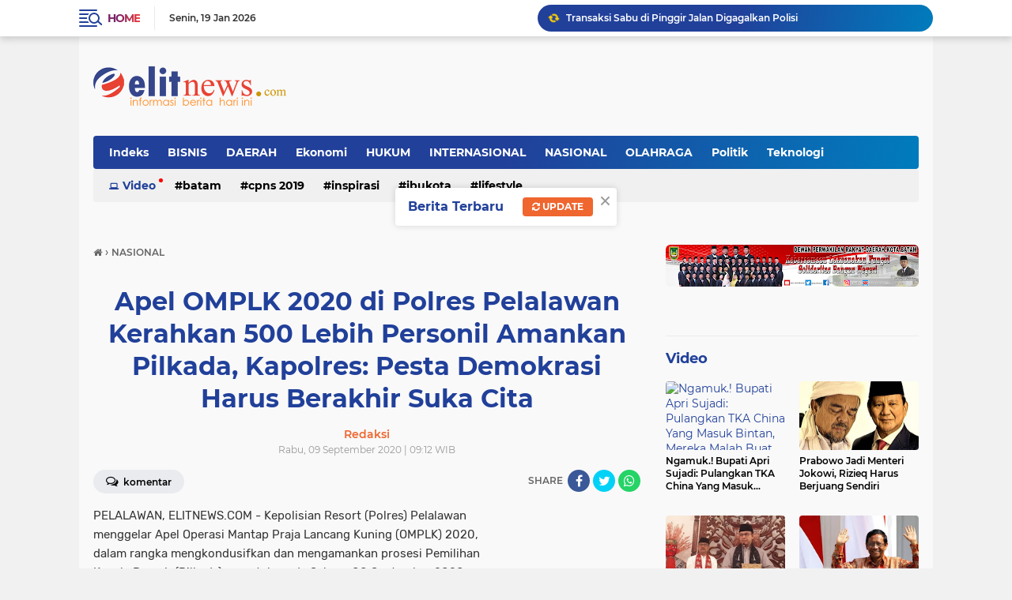

--- FILE ---
content_type: text/javascript; charset=UTF-8
request_url: http://www.elitnews.com/feeds/posts/default/-/NASIONAL?orderby=published&alt=json-in-script&callback=labelthumbssidebar3
body_size: 32796
content:
// API callback
labelthumbssidebar3({"version":"1.0","encoding":"UTF-8","feed":{"xmlns":"http://www.w3.org/2005/Atom","xmlns$openSearch":"http://a9.com/-/spec/opensearchrss/1.0/","xmlns$blogger":"http://schemas.google.com/blogger/2008","xmlns$georss":"http://www.georss.org/georss","xmlns$gd":"http://schemas.google.com/g/2005","xmlns$thr":"http://purl.org/syndication/thread/1.0","id":{"$t":"tag:blogger.com,1999:blog-6884680059309599614"},"updated":{"$t":"2026-01-19T11:02:44.870+07:00"},"category":[{"term":"NASIONAL"},{"term":"KEPRI"},{"term":"Batam"},{"term":"DAERAH"},{"term":"HUKUM"},{"term":"BISNIS"},{"term":"Politik"},{"term":"INTERNASIONAL"},{"term":"p"},{"term":"Ekonomi"},{"term":"Ibukota"},{"term":"INSPIRASI"},{"term":"k"},{"term":"Teknologi"},{"term":"b"},{"term":"d"},{"term":"s"},{"term":"m"},{"term":"a"},{"term":"w"},{"term":"t"},{"term":"i"},{"term":"Tanjung Pinang"},{"term":"j"},{"term":"OLAHRAGA"},{"term":"l"},{"term":"PNS"},{"term":"Video"},{"term":"h"},{"term":"Lifestyle"},{"term":"c"},{"term":"g"},{"term":"u"},{"term":"r"},{"term":"n"},{"term":"o"},{"term":"2"},{"term":"8"},{"term":"CPNS 2019"},{"term":"v"},{"term":"1"},{"term":"NASIONALa"},{"term":"Tak Berkategori"},{"term":"e"},{"term":"f"},{"term":"y"},{"term":"NASIONA"},{"term":"q"},{"term":"z"}],"title":{"type":"text","$t":"elitnewscom - Informasi Berita Aktual Terbaru Hari ini"},"subtitle":{"type":"html","$t":"Informasi Berita Aktual Terbaru Hari ini"},"link":[{"rel":"http://schemas.google.com/g/2005#feed","type":"application/atom+xml","href":"http:\/\/www.elitnews.com\/feeds\/posts\/default"},{"rel":"self","type":"application/atom+xml","href":"http:\/\/www.blogger.com\/feeds\/6884680059309599614\/posts\/default\/-\/NASIONAL?alt=json-in-script\u0026orderby=published"},{"rel":"alternate","type":"text/html","href":"http:\/\/www.elitnews.com\/search\/label\/NASIONAL"},{"rel":"hub","href":"http://pubsubhubbub.appspot.com/"},{"rel":"next","type":"application/atom+xml","href":"http:\/\/www.blogger.com\/feeds\/6884680059309599614\/posts\/default\/-\/NASIONAL\/-\/NASIONAL?alt=json-in-script\u0026start-index=26\u0026max-results=25\u0026orderby=published"}],"author":[{"name":{"$t":"Redaksi"},"uri":{"$t":"http:\/\/www.blogger.com\/profile\/15834791839475821123"},"email":{"$t":"noreply@blogger.com"},"gd$image":{"rel":"http://schemas.google.com/g/2005#thumbnail","width":"32","height":"32","src":"\/\/blogger.googleusercontent.com\/img\/b\/R29vZ2xl\/AVvXsEjICZG1ox-Y343eWmWb5oQRP2gtC2h_Gq3WKR359-p3X-Q_mhj7f7VkvQ4tr3GiBhUTej1HR_08hywXEZ-RpstJl41F6EqbJpfFudQwHTnoOOnggDLGHfFFNU-OR2ylUz4\/s113\/dikeprinews+favicon_200.png"}}],"generator":{"version":"7.00","uri":"http://www.blogger.com","$t":"Blogger"},"openSearch$totalResults":{"$t":"3827"},"openSearch$startIndex":{"$t":"1"},"openSearch$itemsPerPage":{"$t":"25"},"entry":[{"id":{"$t":"tag:blogger.com,1999:blog-6884680059309599614.post-8396409216163536453"},"published":{"$t":"2026-01-19T11:02:00.006+07:00"},"updated":{"$t":"2026-01-19T11:02:44.760+07:00"},"category":[{"scheme":"http://www.blogger.com/atom/ns#","term":"NASIONAL"}],"title":{"type":"text","$t":"Transaksi Sabu di Pinggir Jalan Digagalkan Polisi"},"content":{"type":"html","$t":"\u003Cp\u003E\u0026nbsp;\u003C\/p\u003E\u003Cp\u003E\u003Cbr \/\u003E\u003C\/p\u003E\u003Cp\u003EPELALAWAN, ELITNEWS.COM,– Tim Opsnal Satresnarkoba Polres Pelalawan kembali menunjukkan komitmennya dalam memberantas peredaran narkoba. Seorang pria diduga pengedar sabu berhasil diamankan di pinggir Jalan Poros PT Sari Lembah Subur (SLS), Kelurahan Ukui, Kecamatan Ukui, Kabupaten Pelalawan, Jumat 16 Januari 2026 sore.\u003C\/p\u003E\u003Cp\u003E\u003Cbr \/\u003E\u003C\/p\u003E\u003Cp\u003E\u003C\/p\u003E\u003Cdiv class=\"separator\" style=\"clear: both; text-align: center;\"\u003E\u003Ca href=\"https:\/\/blogger.googleusercontent.com\/img\/b\/R29vZ2xl\/AVvXsEgEZR7HK3XWgXpgY6WK_Gk3AawpbJRJsjRhG7-vpKUJYajN2K4sivSf7Nc_ymABXu8O9FQfE3VMF6-HBxf6p2mTDPPeeRk5RFJ0NgUHw3kRUkI-by-9XOfh1k8ym2ERiqyP6WH8gHwR_3sYj0iE6mUBQvlVK-x6bFfjWArNhZXQxTOsjS4PHSSwBfoM2Ys\/s1280\/IMG-20260119-WA0036.jpg\" imageanchor=\"1\" style=\"margin-left: 1em; margin-right: 1em;\"\u003E\u003Cimg border=\"0\" data-original-height=\"1280\" data-original-width=\"960\" src=\"https:\/\/blogger.googleusercontent.com\/img\/b\/R29vZ2xl\/AVvXsEgEZR7HK3XWgXpgY6WK_Gk3AawpbJRJsjRhG7-vpKUJYajN2K4sivSf7Nc_ymABXu8O9FQfE3VMF6-HBxf6p2mTDPPeeRk5RFJ0NgUHw3kRUkI-by-9XOfh1k8ym2ERiqyP6WH8gHwR_3sYj0iE6mUBQvlVK-x6bFfjWArNhZXQxTOsjS4PHSSwBfoM2Ys\/s16000\/IMG-20260119-WA0036.jpg\" \/\u003E\u003C\/a\u003E\u003C\/div\u003E\u003Cbr \/\u003EKapolres Pelalawan AKBP John Louis Letedara, SIK melalui KBO Resnarkoba IPTU Masril, SH, MH menjelaskan, pengungkapan ini berawal dari informasi masyarakat yang resah dengan adanya dugaan transaksi narkoba di lokasi tersebut.\u0026nbsp;\u003Cp\u003E\u003C\/p\u003E\u003Cp\u003E\u003Cbr \/\u003E\u003C\/p\u003E\u003Cp\u003EMenindaklanjuti laporan itu, tim opsnal langsung bergerak melakukan penyelidikan.Penyelidikan dipimpin langsung oleh Kasat Resnarkoba Polres Pelalawan IPTU Haryanto Alex Sinaga, SH, MH.\u0026nbsp;\u003C\/p\u003E\u003Cp\u003E\u003Cbr \/\u003E\u003C\/p\u003E\u003Cp\u003ESetelah memperoleh informasi yang dinilai akurat, tim melakukan pengamatan intensif di lokasi yang dicurigai kerap dijadikan tempat transaksi narkoba.\u003C\/p\u003E\u003Cp\u003E\u003Cbr \/\u003E\u003C\/p\u003E\u003Cp\u003ESekira pukul 16.30 WIB, petugas melihat seorang laki-laki dengan gerak-gerik mencurigakan sedang berdiri di pinggir jalan. Tanpa menunggu lama, tim langsung mengamankan pria tersebut yang kemudian mengaku bernama Ilyas. Dari hasil penggeledahan awal, polisi menemukan satu plastik warna biru berisi enam paket diduga narkotika jenis sabu.\u003C\/p\u003E\u003Cp\u003E\u003Cbr \/\u003E\u003C\/p\u003E\u003Cp\u003EPengembangan pun dilakukan ke rumah tersangka di Desa Genduang, Kecamatan Pangkalan Lesung. Dari penggeledahan lanjutan, petugas kembali menemukan 18 paket diduga sabu, satu unit timbangan digital, serta satu bal plastik bening klip merah yang diduga digunakan untuk pengemasan.\u003C\/p\u003E\u003Cp\u003E\u003Cbr \/\u003E\u003C\/p\u003E\u003Cp\u003EDari hasil interogasi, tersangka mengaku memperoleh barang haram tersebut dari seseorang berinisial War yang saat ini masih dalam penyelidikan (DPO). Selanjutnya, tersangka beserta seluruh barang bukti dibawa ke Polres Pelalawan untuk menjalani pemeriksaan dan proses hukum lebih lanjut.\u003C\/p\u003E\u003Cp\u003E\u003Cbr \/\u003E\u003C\/p\u003E\u003Cp\u003EAdapun tersangka diketahui bernama Ilyas, lahir di Tumpuk Perlak pada 7 Februari 1974, berprofesi sebagai wiraswasta dan berdomisili di Desa Genduang, Kecamatan Pangkalan Lesung. Barang bukti yang diamankan meliputi 24 paket diduga sabu dengan berat kotor 62,59 gram, plastik klip, timbangan digital, satu unit handphone Android merek Realme, serta perlengkapan pendukung lainnya. Polisi menegaskan akan terus memburu jaringan di atasnya demi memutus mata rantai peredaran narkoba di Kabupaten Pelalawan.****\u003C\/p\u003E"},"link":[{"rel":"edit","type":"application/atom+xml","href":"http:\/\/www.blogger.com\/feeds\/6884680059309599614\/posts\/default\/8396409216163536453"},{"rel":"self","type":"application/atom+xml","href":"http:\/\/www.blogger.com\/feeds\/6884680059309599614\/posts\/default\/8396409216163536453"},{"rel":"alternate","type":"text/html","href":"http:\/\/www.elitnews.com\/2026\/01\/transaksi-sabu-di-pinggir-jalan.html","title":"Transaksi Sabu di Pinggir Jalan Digagalkan Polisi"}],"author":[{"name":{"$t":"Redaksi"},"uri":{"$t":"http:\/\/www.blogger.com\/profile\/15834791839475821123"},"email":{"$t":"noreply@blogger.com"},"gd$image":{"rel":"http://schemas.google.com/g/2005#thumbnail","width":"32","height":"32","src":"\/\/blogger.googleusercontent.com\/img\/b\/R29vZ2xl\/AVvXsEjICZG1ox-Y343eWmWb5oQRP2gtC2h_Gq3WKR359-p3X-Q_mhj7f7VkvQ4tr3GiBhUTej1HR_08hywXEZ-RpstJl41F6EqbJpfFudQwHTnoOOnggDLGHfFFNU-OR2ylUz4\/s113\/dikeprinews+favicon_200.png"}}],"media$thumbnail":{"xmlns$media":"http://search.yahoo.com/mrss/","url":"https:\/\/blogger.googleusercontent.com\/img\/b\/R29vZ2xl\/AVvXsEgEZR7HK3XWgXpgY6WK_Gk3AawpbJRJsjRhG7-vpKUJYajN2K4sivSf7Nc_ymABXu8O9FQfE3VMF6-HBxf6p2mTDPPeeRk5RFJ0NgUHw3kRUkI-by-9XOfh1k8ym2ERiqyP6WH8gHwR_3sYj0iE6mUBQvlVK-x6bFfjWArNhZXQxTOsjS4PHSSwBfoM2Ys\/s72-c\/IMG-20260119-WA0036.jpg","height":"72","width":"72"}},{"id":{"$t":"tag:blogger.com,1999:blog-6884680059309599614.post-3829490991462948696"},"published":{"$t":"2026-01-19T11:01:00.004+07:00"},"updated":{"$t":"2026-01-19T11:01:32.998+07:00"},"category":[{"scheme":"http://www.blogger.com/atom/ns#","term":"NASIONAL"}],"title":{"type":"text","$t":"Pengedar Sabu dan Ekstasi Dibekuk di Langgam"},"content":{"type":"html","$t":"\u003Cp\u003E\u0026nbsp;\u003C\/p\u003E\u003Cp\u003E\u003Cbr \/\u003E\u003C\/p\u003E\u003Cp\u003EPELALAWAN, ELITNEWS.COM,– Satuan Reserse Narkoba Polres Pelalawan kembali mengungkap peredaran narkotika di wilayah hukumnya. Seorang pria berinisial RS alias Riyan Saputra (26) diamankan terkait kepemilikan narkotika jenis sabu dan pil ekstasi di Desa Langgam, Kecamatan Langgam, Kabupaten Pelalawan.\u003C\/p\u003E\u003Cp\u003E\u003Cbr \/\u003E\u003C\/p\u003E\u003Cp\u003E\u003C\/p\u003E\u003Cdiv class=\"separator\" style=\"clear: both; text-align: center;\"\u003E\u003Ca href=\"https:\/\/blogger.googleusercontent.com\/img\/b\/R29vZ2xl\/AVvXsEj5VDLR2n8oV_p5Rr35w1_tkGwGsc-8_axnQqErG58b3T22uxkvOyCjS36t0c2hp4cRlWm7RIA5tTIKhIvfprAaiZ-253xScoMNceIHDQgqJWPtbytKWJtTr91a46V2yPExMQel1Z8QGZZnWhWlRD6mqrM3bRHzFqLu1xpriBV5l5mLJsaRBqpJkzubFuc\/s1600\/IMG-20260119-WA0035.jpg\" imageanchor=\"1\" style=\"margin-left: 1em; margin-right: 1em;\"\u003E\u003Cimg border=\"0\" data-original-height=\"1600\" data-original-width=\"1200\" src=\"https:\/\/blogger.googleusercontent.com\/img\/b\/R29vZ2xl\/AVvXsEj5VDLR2n8oV_p5Rr35w1_tkGwGsc-8_axnQqErG58b3T22uxkvOyCjS36t0c2hp4cRlWm7RIA5tTIKhIvfprAaiZ-253xScoMNceIHDQgqJWPtbytKWJtTr91a46V2yPExMQel1Z8QGZZnWhWlRD6mqrM3bRHzFqLu1xpriBV5l5mLJsaRBqpJkzubFuc\/s16000\/IMG-20260119-WA0035.jpg\" \/\u003E\u003C\/a\u003E\u003C\/div\u003E\u003Cbr \/\u003EKapolres Pelalawan AKBP John Louis Letedara, SIK melalui KBO Resnarkoba IPTU Masril, SH, MH menyampaikan bahwa pengungkapan tersebut terjadi pada Kamis, 15 Januari 2026 sekitar pukul 16.30 WIB. Penangkapan dilakukan di belakang sebuah rumah di Desa Langgam setelah polisi menerima laporan masyarakat terkait dugaan transaksi narkoba.\u003Cp\u003E\u003C\/p\u003E\u003Cp\u003E\u003Cbr \/\u003E\u003C\/p\u003E\u003Cp\u003EDari hasil penggeledahan di lokasi, petugas menemukan barang bukti berupa satu paket diduga narkotika jenis sabu dengan berat kotor 0,20 gram serta 2,5 butir pil ekstasi dengan berat kotor 0,79 gram. Selain itu, turut diamankan satu kotak permen warna putih, satu unit handphone Android merek Oppo, satu unit timbangan digital warna hitam, serta satu buah sendok yang terbuat dari sedotan pipet plastik.\u003C\/p\u003E\u003Cp\u003E\u003Cbr \/\u003E\u003C\/p\u003E\u003Cp\u003ETersangka diketahui bernama Riyan Saputra, lahir di Langgam pada 18 Januari 1999. Ia berjenis kelamin laki-laki, beragama Islam, bekerja sebagai wiraswasta, dan berdomisili di Desa Langgam, Kecamatan Langgam, Kabupaten Pelalawan.\u0026nbsp;\u003C\/p\u003E\u003Cp\u003E\u003Cbr \/\u003E\u003C\/p\u003E\u003Cp\u003EBerdasarkan hasil penyelidikan awal, tersangka diduga berperan sebagai pengedar. IPTU Masril menjelaskan, pengungkapan kasus ini berawal dari informasi masyarakat yang menyebutkan adanya aktivitas transaksi narkoba di wilayah tersebut.\u0026nbsp;\u003C\/p\u003E\u003Cp\u003E\u003Cbr \/\u003E\u003C\/p\u003E\u003Cp\u003EMenindaklanjuti informasi itu, Tim Opsnal Sat Resnarkoba yang dipimpin Kasat Resnarkoba IPTU Haryanto Alex Sinaga, SH, MH melakukan penyelidikan hingga akhirnya melakukan penggerebekan di lokasi yang telah dipastikan.\u003C\/p\u003E\u003Cp\u003E\u003Cbr \/\u003E\u003C\/p\u003E\u003Cp\u003EDari hasil interogasi, tersangka mengakui bahwa narkotika tersebut diperolehnya dari seseorang berinisial Dani yang saat ini masih dalam pencarian dan masuk Daftar Pencarian Orang (DPO). Polisi terus melakukan pengembangan untuk mengungkap jaringan peredaran narkoba yang lebih luas.\u003C\/p\u003E\u003Cp\u003E\u003Cbr \/\u003E\u003C\/p\u003E\u003Cp\u003ESelanjutnya, tersangka beserta seluruh barang bukti dibawa ke Polres Pelalawan untuk proses penyidikan lebih lanjut.\u0026nbsp;\u003C\/p\u003E\u003Cp\u003E\u003Cbr \/\u003E\u003C\/p\u003E\u003Cp\u003EHasil tes urine terhadap tersangka menunjukkan hasil negatif Methamphetamine, namun proses hukum tetap berlanjut sesuai ketentuan perundang-undangan yang berlaku.****\u003C\/p\u003E"},"link":[{"rel":"edit","type":"application/atom+xml","href":"http:\/\/www.blogger.com\/feeds\/6884680059309599614\/posts\/default\/3829490991462948696"},{"rel":"self","type":"application/atom+xml","href":"http:\/\/www.blogger.com\/feeds\/6884680059309599614\/posts\/default\/3829490991462948696"},{"rel":"alternate","type":"text/html","href":"http:\/\/www.elitnews.com\/2026\/01\/pengedar-sabu-dan-ekstasi-dibekuk-di.html","title":"Pengedar Sabu dan Ekstasi Dibekuk di Langgam"}],"author":[{"name":{"$t":"Redaksi"},"uri":{"$t":"http:\/\/www.blogger.com\/profile\/15834791839475821123"},"email":{"$t":"noreply@blogger.com"},"gd$image":{"rel":"http://schemas.google.com/g/2005#thumbnail","width":"32","height":"32","src":"\/\/blogger.googleusercontent.com\/img\/b\/R29vZ2xl\/AVvXsEjICZG1ox-Y343eWmWb5oQRP2gtC2h_Gq3WKR359-p3X-Q_mhj7f7VkvQ4tr3GiBhUTej1HR_08hywXEZ-RpstJl41F6EqbJpfFudQwHTnoOOnggDLGHfFFNU-OR2ylUz4\/s113\/dikeprinews+favicon_200.png"}}],"media$thumbnail":{"xmlns$media":"http://search.yahoo.com/mrss/","url":"https:\/\/blogger.googleusercontent.com\/img\/b\/R29vZ2xl\/AVvXsEj5VDLR2n8oV_p5Rr35w1_tkGwGsc-8_axnQqErG58b3T22uxkvOyCjS36t0c2hp4cRlWm7RIA5tTIKhIvfprAaiZ-253xScoMNceIHDQgqJWPtbytKWJtTr91a46V2yPExMQel1Z8QGZZnWhWlRD6mqrM3bRHzFqLu1xpriBV5l5mLJsaRBqpJkzubFuc\/s72-c\/IMG-20260119-WA0035.jpg","height":"72","width":"72"}},{"id":{"$t":"tag:blogger.com,1999:blog-6884680059309599614.post-1279890694233679247"},"published":{"$t":"2026-01-16T11:24:00.006+07:00"},"updated":{"$t":"2026-01-16T11:24:45.308+07:00"},"category":[{"scheme":"http://www.blogger.com/atom/ns#","term":"NASIONAL"}],"title":{"type":"text","$t":"Kemah Budaya Wartawan, Terobosan Baru HPN 2026 di Tanah Baduy"},"content":{"type":"html","$t":"\u003Cp\u003E\u0026nbsp;\u003C\/p\u003E\u003Cp\u003E\u003Cbr \/\u003E\u003C\/p\u003E\u003Cp\u003EJAKARTA, ELITNEWS.COM - Kemah Budaya Wartawan yang menjadi bagian dari rangkaian Hari Pers Nasional (HPN) 2026 menjadi terobosan baru sejak HPN pertama kali digelar pada tahun 1982. Pemilihan lokasi di perkampungan Suku Baduy, Desa Kanekes, Kecamatan Leuwidamar, Kabupaten Lebak, Provinsi Banten, dinilai sarat makna karena menawarkan pembelajaran kehidupan langsung dari sumber nilai-nilai kearifan lokal.\u003C\/p\u003E\u003Cp\u003E\u003Cbr \/\u003E\u003C\/p\u003E\u003Cp\u003E\u003C\/p\u003E\u003Cdiv class=\"separator\" style=\"clear: both; text-align: center;\"\u003E\u003Ca href=\"https:\/\/blogger.googleusercontent.com\/img\/b\/R29vZ2xl\/AVvXsEhsA4x5Ldme5stssM3RKhaQQ6OGa_zQ8tQCipf8dJ-_u43ux2jHvvTFiif57Ign5I0Kk99rYHX0nW2ES2sWszisIFGKuwSOBAA-qxpaFWGd7h-cnOjdWCupzBTiVlxY28Xl8qtjzqo4gTSjT1wNlppbwNJdOD6Iid1adv7EhQ3t5h9XoauVuPCR441gV1g\/s1280\/IMG-20260116-WA0028.jpg\" imageanchor=\"1\" style=\"margin-left: 1em; margin-right: 1em;\"\u003E\u003Cimg border=\"0\" data-original-height=\"1280\" data-original-width=\"960\" src=\"https:\/\/blogger.googleusercontent.com\/img\/b\/R29vZ2xl\/AVvXsEhsA4x5Ldme5stssM3RKhaQQ6OGa_zQ8tQCipf8dJ-_u43ux2jHvvTFiif57Ign5I0Kk99rYHX0nW2ES2sWszisIFGKuwSOBAA-qxpaFWGd7h-cnOjdWCupzBTiVlxY28Xl8qtjzqo4gTSjT1wNlppbwNJdOD6Iid1adv7EhQ3t5h9XoauVuPCR441gV1g\/s16000\/IMG-20260116-WA0028.jpg\" \/\u003E\u003C\/a\u003E\u003C\/div\u003E\u003Cbr \/\u003EHal tersebut disampaikan Ketua Umum Persatuan Wartawan Indonesia (PWI) Pusat Ahmad Munir didampingi Sekretaris Jenderal Zulmansyah Sekedang, Ketua Departemen Seni, Musik, Film dan Budaya Ramon Damora, serta Koordinator Kemah Budaya Kunni Masrohati, saat melepas peserta Kemah Budaya di Aula PWI Pusat, Kebonsirih, Jakarta, Kamis (15\/1\/2026).\u003Cp\u003E\u003C\/p\u003E\u003Cp\u003E\u003Cbr \/\u003E\u003C\/p\u003E\u003Cp\u003EAhmad Munir yang akrab disapa Cak Munir mengatakan, masyarakat Baduy memberikan pelajaran penting tentang bagaimana menjaga alam dan menjalani kehidupan secara tradisional dan alami. Bahkan, khusus Baduy Dalam, kehidupan dijalani tanpa listrik, internet, dan peralatan modern lainnya.\u003C\/p\u003E\u003Cp\u003E\u003Cbr \/\u003E\u003C\/p\u003E\u003Cp\u003E“Ini tempat yang sangat tepat untuk capacity building. Di tengah situasi yang serba terbatas, peserta ditantang untuk beradaptasi dengan lingkungan yang jauh dari kebiasaan sehari-hari kita,” ujar Cak Munir yang juga menjabat Ketua Dewan Pengawas LKBN Antara.\u003C\/p\u003E\u003Cp\u003E\u003Cbr \/\u003E\u003C\/p\u003E\u003Cp\u003EDi hadapan puluhan peserta yang terdiri dari wartawan dan sastrawan dari berbagai daerah, Cak Munir berpesan agar seluruh peserta benar-benar belajar dan memahami kehidupan masyarakat Baduy yang teguh memegang ajaran leluhur, menjaga alam, serta memelihara harmoni sosial di tengah arus kemajuan zaman.\u003C\/p\u003E\u003Cp\u003E\u003Cbr \/\u003E\u003C\/p\u003E\u003Cp\u003EIa juga mengingatkan pentingnya melakukan pendalaman materi sebelum berangkat, serta menghormati seluruh larangan, pantangan, dan aturan adat yang berlaku. Menurutnya, sikap menghargai budaya lokal menjadi kunci utama keberhasilan kegiatan ini.\u003C\/p\u003E\u003Cp\u003E\u003Cbr \/\u003E\u003C\/p\u003E\u003Cp\u003ESementara itu, Koordinator Kemah Budaya Kunni Masrohati menjelaskan bahwa Kemah Budaya Wartawan akan digelar pada 16–17 Januari 2026 sebagai bagian dari rangkaian HPN 2026 yang dipusatkan di Provinsi Banten.\u0026nbsp;\u003C\/p\u003E\u003Cp\u003E\u003Cbr \/\u003E\u003C\/p\u003E\u003Cp\u003EKegiatan ini diprioritaskan bagi wartawan dan sastrawan perempuan dengan porsi peserta yang berimbang.\u003C\/p\u003E\u003Cp\u003E\u003Cbr \/\u003E\u003C\/p\u003E\u003Cp\u003EKemah Budaya Wartawan akan diikuti 41 peserta dari berbagai daerah, mulai dari Jakarta, Lampung, Palembang, Surabaya, hingga Samarinda. Seluruh peserta diwajibkan mengirimkan karya tulis ke panitia paling lambat 21 Januari 2026 pukul 18.00 WIB untuk kemudian dibukukan dan diluncurkan pada puncak HPN 2026, 8 Februari mendatang.\u003C\/p\u003E\u003Cp\u003E\u003Cbr \/\u003E\u003C\/p\u003E\u003Cp\u003EMengingat kondisi alam Kampung Baduy yang berbukit dan menuntut stamina prima, panitia mengingatkan peserta agar memastikan kondisi kesehatan jasmani dan rohani. Rombongan dijadwalkan diterima Bupati Lebak sebelum menuju homestay di Kampung Ketug, Desa Kanekes, serta berdiskusi langsung dengan pemuka dan masyarakat Baduy untuk memahami adat istiadat dan filosofi hidup mereka.****\u003C\/p\u003E"},"link":[{"rel":"edit","type":"application/atom+xml","href":"http:\/\/www.blogger.com\/feeds\/6884680059309599614\/posts\/default\/1279890694233679247"},{"rel":"self","type":"application/atom+xml","href":"http:\/\/www.blogger.com\/feeds\/6884680059309599614\/posts\/default\/1279890694233679247"},{"rel":"alternate","type":"text/html","href":"http:\/\/www.elitnews.com\/2026\/01\/kemah-budaya-wartawan-terobosan-baru.html","title":"Kemah Budaya Wartawan, Terobosan Baru HPN 2026 di Tanah Baduy"}],"author":[{"name":{"$t":"Redaksi"},"uri":{"$t":"http:\/\/www.blogger.com\/profile\/15834791839475821123"},"email":{"$t":"noreply@blogger.com"},"gd$image":{"rel":"http://schemas.google.com/g/2005#thumbnail","width":"32","height":"32","src":"\/\/blogger.googleusercontent.com\/img\/b\/R29vZ2xl\/AVvXsEjICZG1ox-Y343eWmWb5oQRP2gtC2h_Gq3WKR359-p3X-Q_mhj7f7VkvQ4tr3GiBhUTej1HR_08hywXEZ-RpstJl41F6EqbJpfFudQwHTnoOOnggDLGHfFFNU-OR2ylUz4\/s113\/dikeprinews+favicon_200.png"}}],"media$thumbnail":{"xmlns$media":"http://search.yahoo.com/mrss/","url":"https:\/\/blogger.googleusercontent.com\/img\/b\/R29vZ2xl\/AVvXsEhsA4x5Ldme5stssM3RKhaQQ6OGa_zQ8tQCipf8dJ-_u43ux2jHvvTFiif57Ign5I0Kk99rYHX0nW2ES2sWszisIFGKuwSOBAA-qxpaFWGd7h-cnOjdWCupzBTiVlxY28Xl8qtjzqo4gTSjT1wNlppbwNJdOD6Iid1adv7EhQ3t5h9XoauVuPCR441gV1g\/s72-c\/IMG-20260116-WA0028.jpg","height":"72","width":"72"}},{"id":{"$t":"tag:blogger.com,1999:blog-6884680059309599614.post-5778291285948288443"},"published":{"$t":"2026-01-16T11:23:00.003+07:00"},"updated":{"$t":"2026-01-16T11:23:23.136+07:00"},"category":[{"scheme":"http://www.blogger.com/atom/ns#","term":"NASIONAL"}],"title":{"type":"text","$t":"Warga Pangkalan Kerinci Geger, Pria Ditemukan Tergantung di Rumahnya"},"content":{"type":"html","$t":"\u003Cp\u003E\u0026nbsp;\u003C\/p\u003E\u003Cp\u003EPELALAWAN, ELITNEWS.COM -- Warga Kelurahan Pangkalan Kerinci Kota, Kecamatan Pangkalan Kerinci, Kabupaten Pelalawan, digegerkan dengan penemuan sesosok mayat pria dalam kondisi tergantung di dalam rumahnya, Kamis (15\/1\/2026) pagi. Peristiwa tragis ini terjadi di sebuah rumah di Jalan Cempaka dan langsung menyita perhatian masyarakat sekitar.\u003C\/p\u003E\u003Cp\u003E\u003Cbr \/\u003E\u003C\/p\u003E\u003Cp\u003E\u003C\/p\u003E\u003Cdiv class=\"separator\" style=\"clear: both; text-align: center;\"\u003E\u003Ca href=\"https:\/\/blogger.googleusercontent.com\/img\/b\/R29vZ2xl\/AVvXsEj8F-nm6WvKFhCOutEM8BnvfCwMjJOY_0cl7HQEYkRarpoNEB7g_gTvGrYBduaptHcd4VVgpLTB7AwTvDktXvGWMWqPaGSAiyHpwH_NnyLFLTwR8092Vtb1RP-4n7g8SStZt3uazhlAJlsO-ejzwVbuY8E5rblOxiyrHAQCoV6RQ9hzto3I0SMWwONmHZ4\/s1600\/IMG-20260116-WA0027.jpg\" imageanchor=\"1\" style=\"margin-left: 1em; margin-right: 1em;\"\u003E\u003Cimg border=\"0\" data-original-height=\"900\" data-original-width=\"1600\" src=\"https:\/\/blogger.googleusercontent.com\/img\/b\/R29vZ2xl\/AVvXsEj8F-nm6WvKFhCOutEM8BnvfCwMjJOY_0cl7HQEYkRarpoNEB7g_gTvGrYBduaptHcd4VVgpLTB7AwTvDktXvGWMWqPaGSAiyHpwH_NnyLFLTwR8092Vtb1RP-4n7g8SStZt3uazhlAJlsO-ejzwVbuY8E5rblOxiyrHAQCoV6RQ9hzto3I0SMWwONmHZ4\/s16000\/IMG-20260116-WA0027.jpg\" \/\u003E\u003C\/a\u003E\u003C\/div\u003E\u003Cbr \/\u003EKapolres Pelalawan AKBP John Louis Letedara, SIK melalui Kasihumas AKP Thomas Bernandes Siahaan, S.Sos menyampaikan, informasi penemuan mayat tersebut diterima sekitar pukul 07.00 WIB. Menindaklanjuti laporan itu, personel Polres Pelalawan segera bergerak cepat menuju lokasi kejadian.\u003Cp\u003E\u003C\/p\u003E\u003Cp\u003E\u003Cbr \/\u003E\u003C\/p\u003E\u003Cp\u003EPamapta III SPKT Polres Pelalawan IPDA Ari Sumirat bersama personel gabungan piket fungsi, Unit Identifikasi Sat Reskrim Polres Pelalawan, serta Regu UKL Polsek Pangkalan Kerinci langsung melakukan pengamanan lokasi, olah Tempat Kejadian Perkara (TKP) awal, serta pengumpulan keterangan dari para saksi.\u003C\/p\u003E\u003Cp\u003E\u003Cbr \/\u003E\u003C\/p\u003E\u003Cp\u003EKorban diketahui bernama Benny Saputra (30), lahir di Pangkalan Kerinci pada 30 Desember 1995. Korban berjenis kelamin laki-laki dan beralamat di Jalan Cempaka, Kelurahan Pangkalan Kerinci Kota, tempat ia ditemukan meninggal dunia.\u003C\/p\u003E\u003Cp\u003E\u003Cbr \/\u003E\u003C\/p\u003E\u003Cp\u003ESejumlah saksi yang dimintai keterangan di antaranya istri korban, Rika Yunensi (23), keluarga korban Redi Yusanra (26), serta ayah kandung korban Darwis (70). Ketiganya berada di sekitar lokasi saat kejadian diketahui.\u003C\/p\u003E\u003Cp\u003E\u003Cbr \/\u003E\u003C\/p\u003E\u003Cp\u003EBerdasarkan keterangan saksi, peristiwa ini terungkap saat istri korban terbangun pada pagi hari dan tidak menemukan suaminya di tempat biasa. Ia kemudian menanyakan keberadaan korban kepada ayah korban, namun tidak ada yang mengetahui posisi korban.\u003C\/p\u003E\u003Cp\u003E\u003Cbr \/\u003E\u003C\/p\u003E\u003Cp\u003ESaksi kemudian kembali masuk ke rumah dan menuju sebuah kamar tidur yang sudah lama tidak digunakan. Saat lampu kamar dinyalakan, korban ditemukan telah tergantung menggunakan tali. Sontak, saksi memanggil ayah korban dan anggota keluarga lainnya.\u003C\/p\u003E\u003Cp\u003E\u003Cbr \/\u003E\u003C\/p\u003E\u003Cp\u003EIstri korban sempat memotong tali gantungan untuk menurunkan tubuh korban. Diketahui, korban sehari-hari tidur di ruang tengah rumah bersama keluarga yang terdiri dari ayah, istri, dan anak korban. Kamar tempat kejadian memang jarang digunakan.\u003C\/p\u003E\u003Cp\u003E\u003Cbr \/\u003E\u003C\/p\u003E\u003Cp\u003ESelanjutnya, jenazah korban dibawa ke RSUD Selasih Pangkalan Kerinci untuk dilakukan visum guna memastikan penyebab pasti kematian. Hingga kini, pihak kepolisian masih melakukan pendalaman dengan mengumpulkan keterangan saksi serta mendokumentasikan kondisi TKP dan korban****\u003C\/p\u003E"},"link":[{"rel":"edit","type":"application/atom+xml","href":"http:\/\/www.blogger.com\/feeds\/6884680059309599614\/posts\/default\/5778291285948288443"},{"rel":"self","type":"application/atom+xml","href":"http:\/\/www.blogger.com\/feeds\/6884680059309599614\/posts\/default\/5778291285948288443"},{"rel":"alternate","type":"text/html","href":"http:\/\/www.elitnews.com\/2026\/01\/warga-pangkalan-kerinci-geger-pria.html","title":"Warga Pangkalan Kerinci Geger, Pria Ditemukan Tergantung di Rumahnya"}],"author":[{"name":{"$t":"Redaksi"},"uri":{"$t":"http:\/\/www.blogger.com\/profile\/15834791839475821123"},"email":{"$t":"noreply@blogger.com"},"gd$image":{"rel":"http://schemas.google.com/g/2005#thumbnail","width":"32","height":"32","src":"\/\/blogger.googleusercontent.com\/img\/b\/R29vZ2xl\/AVvXsEjICZG1ox-Y343eWmWb5oQRP2gtC2h_Gq3WKR359-p3X-Q_mhj7f7VkvQ4tr3GiBhUTej1HR_08hywXEZ-RpstJl41F6EqbJpfFudQwHTnoOOnggDLGHfFFNU-OR2ylUz4\/s113\/dikeprinews+favicon_200.png"}}],"media$thumbnail":{"xmlns$media":"http://search.yahoo.com/mrss/","url":"https:\/\/blogger.googleusercontent.com\/img\/b\/R29vZ2xl\/AVvXsEj8F-nm6WvKFhCOutEM8BnvfCwMjJOY_0cl7HQEYkRarpoNEB7g_gTvGrYBduaptHcd4VVgpLTB7AwTvDktXvGWMWqPaGSAiyHpwH_NnyLFLTwR8092Vtb1RP-4n7g8SStZt3uazhlAJlsO-ejzwVbuY8E5rblOxiyrHAQCoV6RQ9hzto3I0SMWwONmHZ4\/s72-c\/IMG-20260116-WA0027.jpg","height":"72","width":"72"}},{"id":{"$t":"tag:blogger.com,1999:blog-6884680059309599614.post-8037890348394747981"},"published":{"$t":"2026-01-16T11:22:00.001+07:00"},"updated":{"$t":"2026-01-16T11:22:09.989+07:00"},"category":[{"scheme":"http://www.blogger.com/atom/ns#","term":"NASIONAL"}],"title":{"type":"text","$t":"Kapolda Riau Ajak Generasi Muda Berani Peduli Demi Masa Depan Lingkungan"},"content":{"type":"html","$t":"\u003Cp\u003E\u0026nbsp;\u003C\/p\u003E\u003Cp\u003E\u003Cbr \/\u003E\u003C\/p\u003E\u003Cp\u003EPEKANBARU, ELITNEWS.COM, -- Kepala Kepolisian Daerah (Kapolda) Riau Irjen Pol Dr. Herry Heryawan, SIK., MH., MHum menegaskan bahwa masa depan lingkungan, kualitas kehidupan sosial, dan keberlanjutan Provinsi Riau sangat bergantung pada keberanian generasi muda untuk peduli dan bertanggung jawab terhadap sekitarnya.\u003C\/p\u003E\u003Cp\u003E\u003Cbr \/\u003E\u003C\/p\u003E\u003Cp\u003E\u003C\/p\u003E\u003Cdiv class=\"separator\" style=\"clear: both; text-align: center;\"\u003E\u003Ca href=\"https:\/\/blogger.googleusercontent.com\/img\/b\/R29vZ2xl\/AVvXsEhkvJY-D48xZdkwe2cQe4SoWYaYcJBz_10Ty37H5clhnOhOQJ2K-DYjMj2uS-IgDJs3P1P-UAOdgnv4Eukr0Mhs44IQJlAWzsFLlq9tDm_0s2x0PSOE_QdytESSb4d1XDOb0aGMhB3_n7mqGteAPYPoNmGxEuBSrmsZ1oMMIlZXLYAXXbfH1T3SfyAbkLc\/s1280\/IMG-20260116-WA0029.jpg\" imageanchor=\"1\" style=\"margin-left: 1em; margin-right: 1em;\"\u003E\u003Cimg border=\"0\" data-original-height=\"853\" data-original-width=\"1280\" src=\"https:\/\/blogger.googleusercontent.com\/img\/b\/R29vZ2xl\/AVvXsEhkvJY-D48xZdkwe2cQe4SoWYaYcJBz_10Ty37H5clhnOhOQJ2K-DYjMj2uS-IgDJs3P1P-UAOdgnv4Eukr0Mhs44IQJlAWzsFLlq9tDm_0s2x0PSOE_QdytESSb4d1XDOb0aGMhB3_n7mqGteAPYPoNmGxEuBSrmsZ1oMMIlZXLYAXXbfH1T3SfyAbkLc\/s16000\/IMG-20260116-WA0029.jpg\" \/\u003E\u003C\/a\u003E\u003C\/div\u003E\u003Cbr \/\u003EPenegasan tersebut disampaikan Kapolda Riau saat memberikan orasi inspiratif pada kegiatan Youth Green Policing Eco Academy (YGPEA) 2026 yang digelar di GOR Tri Buana, Pekanbaru, Kamis (15\/1\/2026).\u0026nbsp;\u003Cp\u003E\u003C\/p\u003E\u003Cp\u003E\u003Cbr \/\u003E\u003C\/p\u003E\u003Cp\u003EKegiatan ini menjadi ruang refleksi dan pembelajaran bagi generasi muda dalam merespons tantangan lingkungan dan sosial. Selain Kapolda Riau, YGPEA 2026 juga menghadirkan sejumlah tokoh nasional sebagai orator, di antaranya Founder Tumbuh Institute Rocky Gerung, Guru Besar Filsafat Sosial Universitas Negeri Jakarta Robet, serta aktivis lingkungan Sherly Annavita.\u003C\/p\u003E\u003Cp\u003E\u003Cbr \/\u003E\u003C\/p\u003E\u003Cp\u003EDalam orasinya, Irjen Pol Herry Heryawan menekankan bahwa perubahan besar dalam sejarah selalu dimulai dari keberanian anak-anak muda yang memilih untuk tidak diam terhadap persoalan di sekitarnya.\u0026nbsp;\u003C\/p\u003E\u003Cp\u003E\u003Cbr \/\u003E\u003C\/p\u003E\u003Cp\u003EMenurutnya, kepemimpinan sejati tidak selalu lahir dari jabatan, melainkan dari sikap dan tindakan. “Kepemimpinan bukan soal kekuasaan, tetapi keberanian untuk bertindak ketika banyak orang memilih diam. Kalian tidak harus menjadi pejabat atau tokoh terkenal untuk memberi dampak,” ujar Kapolda Riau di hadapan ratusan peserta.\u003C\/p\u003E\u003Cp\u003E\u003Cbr \/\u003E\u003C\/p\u003E\u003Cp\u003EIa mencontohkan berbagai tindakan sederhana yang memiliki dampak besar, seperti membuang sampah pada tempatnya sebagai bentuk menjaga sungai, tidak menyebarkan hoaks untuk merawat kedamaian sosial, serta berani melaporkan perusakan lingkungan demi masa depan bersama.\u003C\/p\u003E\u003Cp\u003E\u003Cbr \/\u003E\u003C\/p\u003E\u003Cp\u003EMenurut lulusan Akpol 1996 tersebut, kepemimpinan yang paling murni justru lahir dari pilihan-pilihan kecil yang dilakukan secara konsisten dan penuh kesadaran, meski sering kali tidak terlihat oleh publik.\u003C\/p\u003E\u003Cp\u003E\u003Cbr \/\u003E\u003C\/p\u003E\u003Cp\u003EKapolda Riau juga menyoroti bahwa generasi muda hari ini hidup di tengah tiga krisis besar sekaligus, yakni krisis iklim, krisis kepercayaan, dan krisis kepedulian. Ketiga krisis tersebut saling berkaitan dan menuntut peran aktif generasi muda.\u003C\/p\u003E\u003Cp\u003E\u003Cbr \/\u003E\u003C\/p\u003E\u003Cp\u003EIa menjelaskan, krisis iklim bukan lagi isu yang jauh, melainkan nyata dirasakan melalui banjir yang kian sering, musim kemarau yang semakin panjang, serta kabut asap yang pernah menutup langit Riau. Namun, arah krisis itu ditentukan oleh pilihan manusia, apakah merawat atau merusak.\u003C\/p\u003E\u003Cp\u003E\u003Cbr \/\u003E\u003C\/p\u003E\u003Cp\u003E“Cara kita memperlakukan alam hari ini akan menentukan kualitas hidup generasi setelah kita. Hutan ini bukan warisan dari leluhur, melainkan titipan dari anak cucu kita,” tegas Irjen Herry.\u003C\/p\u003E\u003Cp\u003E\u003Cbr \/\u003E\u003C\/p\u003E\u003Cp\u003EPada aspek sosial, Kapolda Riau mengingatkan bahwa krisis kepercayaan ditandai dengan maraknya hoaks dan kebencian yang lebih cepat viral dibandingkan kebaikan. Ia menekankan pentingnya etika digital, verifikasi informasi, dan keberanian untuk bersikap jujur.\u003C\/p\u003E\u003Cp\u003E\u003Cbr \/\u003E\u003C\/p\u003E\u003Cp\u003E“Setiap kali kalian memilih memverifikasi informasi sebelum membagikannya dan mendengar sebelum menghakimi, kalian sedang membangun kembali kepercayaan. Itu adalah bentuk kepemimpinan yang nyata,” katanya.\u003C\/p\u003E\u003Cp\u003E\u003Cbr \/\u003E\u003C\/p\u003E\u003Cp\u003EMenutup orasinya, Kapolda Riau yang akrab disapa Herinen mengajak generasi muda untuk menjadi generasi yang peduli, jujur, dan berani bertindak di tengah krisis. Ia menegaskan bahwa masa depan tidak datang begitu saja, melainkan dibangun dari pilihan-pilihan kecil yang dilakukan setiap hari.\u003C\/p\u003E\u003Cp\u003E\u003Cbr \/\u003E\u003C\/p\u003E\u003Cp\u003E“Kalian bukan hanya membangun masa depan kalian sendiri, tetapi juga masa depan Riau dan Indonesia. Pilihlah untuk peduli, menjaga alam, dan menjaga sesama,” pungkasnya.****\u003C\/p\u003E"},"link":[{"rel":"edit","type":"application/atom+xml","href":"http:\/\/www.blogger.com\/feeds\/6884680059309599614\/posts\/default\/8037890348394747981"},{"rel":"self","type":"application/atom+xml","href":"http:\/\/www.blogger.com\/feeds\/6884680059309599614\/posts\/default\/8037890348394747981"},{"rel":"alternate","type":"text/html","href":"http:\/\/www.elitnews.com\/2026\/01\/kapolda-riau-ajak-generasi-muda-berani.html","title":"Kapolda Riau Ajak Generasi Muda Berani Peduli Demi Masa Depan Lingkungan"}],"author":[{"name":{"$t":"Redaksi"},"uri":{"$t":"http:\/\/www.blogger.com\/profile\/15834791839475821123"},"email":{"$t":"noreply@blogger.com"},"gd$image":{"rel":"http://schemas.google.com/g/2005#thumbnail","width":"32","height":"32","src":"\/\/blogger.googleusercontent.com\/img\/b\/R29vZ2xl\/AVvXsEjICZG1ox-Y343eWmWb5oQRP2gtC2h_Gq3WKR359-p3X-Q_mhj7f7VkvQ4tr3GiBhUTej1HR_08hywXEZ-RpstJl41F6EqbJpfFudQwHTnoOOnggDLGHfFFNU-OR2ylUz4\/s113\/dikeprinews+favicon_200.png"}}],"media$thumbnail":{"xmlns$media":"http://search.yahoo.com/mrss/","url":"https:\/\/blogger.googleusercontent.com\/img\/b\/R29vZ2xl\/AVvXsEhkvJY-D48xZdkwe2cQe4SoWYaYcJBz_10Ty37H5clhnOhOQJ2K-DYjMj2uS-IgDJs3P1P-UAOdgnv4Eukr0Mhs44IQJlAWzsFLlq9tDm_0s2x0PSOE_QdytESSb4d1XDOb0aGMhB3_n7mqGteAPYPoNmGxEuBSrmsZ1oMMIlZXLYAXXbfH1T3SfyAbkLc\/s72-c\/IMG-20260116-WA0029.jpg","height":"72","width":"72"}},{"id":{"$t":"tag:blogger.com,1999:blog-6884680059309599614.post-7815127095856794124"},"published":{"$t":"2026-01-15T19:04:00.007+07:00"},"updated":{"$t":"2026-01-15T19:04:47.537+07:00"},"category":[{"scheme":"http://www.blogger.com/atom/ns#","term":"NASIONAL"}],"title":{"type":"text","$t":"Ayah Tiri Diamankan Polisi, Kasus Persetubuhan Anak Gegerkan Pangkalan Kuras"},"content":{"type":"html","$t":"\u003Cp\u003E\u0026nbsp;\u003C\/p\u003E\u003Cp\u003E\u003Cbr \/\u003E\u003C\/p\u003E\u003Cp\u003EPELALAWAN, ELITNEWS.COM -- Polres Pelalawan melalui Polsek Pangkalan Kuras mengamankan seorang pria berinisial DD alias I (38) terkait dugaan tindak pidana persetubuhan terhadap anak di bawah umur.\u0026nbsp;\u003C\/p\u003E\u003Cp\u003E\u003Cbr \/\u003E\u003C\/p\u003E\u003Cp\u003E\u003C\/p\u003E\u003Cdiv class=\"separator\" style=\"clear: both; text-align: center;\"\u003E\u003Ca href=\"https:\/\/blogger.googleusercontent.com\/img\/b\/R29vZ2xl\/AVvXsEjx1NhtPk1OY9pFwZwVRzC5ZTJzZsqVSwPC3_FdcX0Lpxfj8u563LkAGCZn7JxJUG9ZV144IrKFPIPzFGmdyqETK06tHPmsRQxS0kL_RvfIxfgJcNAR9PrntrAftRKzNGifeBSK6x35kreNpTziRx818ERrQKY9SBS-WZIh_AH7MHaNECVI0udnLqu2KzY\/s1280\/IMG-20260115-WA0068.jpg\" imageanchor=\"1\" style=\"margin-left: 1em; margin-right: 1em;\"\u003E\u003Cimg border=\"0\" data-original-height=\"1280\" data-original-width=\"960\" src=\"https:\/\/blogger.googleusercontent.com\/img\/b\/R29vZ2xl\/AVvXsEjx1NhtPk1OY9pFwZwVRzC5ZTJzZsqVSwPC3_FdcX0Lpxfj8u563LkAGCZn7JxJUG9ZV144IrKFPIPzFGmdyqETK06tHPmsRQxS0kL_RvfIxfgJcNAR9PrntrAftRKzNGifeBSK6x35kreNpTziRx818ERrQKY9SBS-WZIh_AH7MHaNECVI0udnLqu2KzY\/s16000\/IMG-20260115-WA0068.jpg\" \/\u003E\u003C\/a\u003E\u003C\/div\u003E\u003Cbr \/\u003EPenanganan perkara ini mendapat perhatian serius aparat kepolisian karena menyangkut perlindungan anak dan terjadi di wilayah Kecamatan Pangkalan Kuras, Kabupaten Pelalawan.\u003Cp\u003E\u003C\/p\u003E\u003Cp\u003E\u003Cbr \/\u003E\u003C\/p\u003E\u003Cp\u003EKapolres Pelalawan AKBP John Louis Letedara, SIK melalui Kapolsek Pangkalan Kuras AKP Rinaldi Parlindungan, SH, Kamis (15\/1\/2026), menyampaikan bahwa pengungkapan kasus tersebut berdasarkan Laporan Polisi Nomor: LP\/B\/02\/I\/2026\/SPKT\/Polsek Pkl.Kuras\/Polres Pelalawan\/Polda Riau tertanggal 9 Januari 2026.\u003C\/p\u003E\u003Cp\u003E\u003Cbr \/\u003E\u003C\/p\u003E\u003Cp\u003EPeristiwa dugaan tindak pidana tersebut diketahui terjadi pada Kamis, 8 Januari 2026, sekitar pukul 09.00 WIB di KM 60 Jalan Kriting, Desa Kesuma, Kecamatan Pangkalan Kuras. Korban merupakan seorang anak perempuan berusia 15 tahun yang masih memiliki hubungan keluarga dengan terlapor.\u003C\/p\u003E\u003Cp\u003E\u003Cbr \/\u003E\u003C\/p\u003E\u003Cp\u003EKapolsek menjelaskan, dugaan perbuatan tersebut dilakukan dengan modus bujuk rayu. Terlapor diduga memanfaatkan kedekatan emosional dan relasi dalam keluarga untuk melakukan perbuatannya.\u003C\/p\u003E\u003Cp\u003E\u003Cbr \/\u003E\u003C\/p\u003E\u003Cp\u003EKasus ini terungkap setelah adanya informasi dari lingkungan keluarga yang kemudian ditindaklanjuti dengan klarifikasi dan pengumpulan keterangan awal.\u0026nbsp;\u003C\/p\u003E\u003Cp\u003E\u003Cbr \/\u003E\u003C\/p\u003E\u003Cp\u003ESetelah memperoleh keyakinan atas informasi tersebut, pihak keluarga melaporkannya kepada aparat kepolisian.\u003C\/p\u003E\u003Cp\u003E\u003Cbr \/\u003E\u003C\/p\u003E\u003Cp\u003EPolsek Pangkalan Kuras segera melakukan langkah-langkah penyelidikan, termasuk memeriksa saksi-saksi dan mengamankan terlapor guna kepentingan proses hukum lebih lanjut.\u003C\/p\u003E\u003Cp\u003E\u003Cbr \/\u003E\u003C\/p\u003E\u003Cp\u003ESaat ini, korban mendapatkan pendampingan sesuai ketentuan yang berlaku, termasuk upaya perlindungan psikologis dan koordinasi dengan unit terkait, guna menjamin hak-hak korban sebagai anak tetap terlindungi.\u003C\/p\u003E\u003Cp\u003E\u003Cbr \/\u003E\u003C\/p\u003E\u003Cp\u003EAtas dugaan perbuatannya, terlapor disangkakan melanggar ketentuan Undang-Undang Perlindungan Anak, dengan ancaman pidana berat.\u0026nbsp;\u003C\/p\u003E\u003Cp\u003E\u003Cbr \/\u003E\u003C\/p\u003E\u003Cp\u003EKepolisian menegaskan komitmennya untuk menangani perkara ini secara profesional, transparan, serta menjunjung tinggi perlindungan terhadap anak dan asas praduga tak bersalah. ****\u003C\/p\u003E"},"link":[{"rel":"edit","type":"application/atom+xml","href":"http:\/\/www.blogger.com\/feeds\/6884680059309599614\/posts\/default\/7815127095856794124"},{"rel":"self","type":"application/atom+xml","href":"http:\/\/www.blogger.com\/feeds\/6884680059309599614\/posts\/default\/7815127095856794124"},{"rel":"alternate","type":"text/html","href":"http:\/\/www.elitnews.com\/2026\/01\/ayah-tiri-diamankan-polisi-kasus.html","title":"Ayah Tiri Diamankan Polisi, Kasus Persetubuhan Anak Gegerkan Pangkalan Kuras"}],"author":[{"name":{"$t":"Redaksi"},"uri":{"$t":"http:\/\/www.blogger.com\/profile\/15834791839475821123"},"email":{"$t":"noreply@blogger.com"},"gd$image":{"rel":"http://schemas.google.com/g/2005#thumbnail","width":"32","height":"32","src":"\/\/blogger.googleusercontent.com\/img\/b\/R29vZ2xl\/AVvXsEjICZG1ox-Y343eWmWb5oQRP2gtC2h_Gq3WKR359-p3X-Q_mhj7f7VkvQ4tr3GiBhUTej1HR_08hywXEZ-RpstJl41F6EqbJpfFudQwHTnoOOnggDLGHfFFNU-OR2ylUz4\/s113\/dikeprinews+favicon_200.png"}}],"media$thumbnail":{"xmlns$media":"http://search.yahoo.com/mrss/","url":"https:\/\/blogger.googleusercontent.com\/img\/b\/R29vZ2xl\/AVvXsEjx1NhtPk1OY9pFwZwVRzC5ZTJzZsqVSwPC3_FdcX0Lpxfj8u563LkAGCZn7JxJUG9ZV144IrKFPIPzFGmdyqETK06tHPmsRQxS0kL_RvfIxfgJcNAR9PrntrAftRKzNGifeBSK6x35kreNpTziRx818ERrQKY9SBS-WZIh_AH7MHaNECVI0udnLqu2KzY\/s72-c\/IMG-20260115-WA0068.jpg","height":"72","width":"72"}},{"id":{"$t":"tag:blogger.com,1999:blog-6884680059309599614.post-3304949544595481772"},"published":{"$t":"2026-01-15T19:03:00.003+07:00"},"updated":{"$t":"2026-01-15T19:03:34.970+07:00"},"category":[{"scheme":"http://www.blogger.com/atom/ns#","term":"NASIONAL"}],"title":{"type":"text","$t":"Polres Pelalawan Tangani Laporan Dugaan Pencabulan Anak di Pangkalan Kerinci"},"content":{"type":"html","$t":"\u003Cp\u003E\u0026nbsp;\u003C\/p\u003E\u003Cp\u003EPELALAWAN, ELITNEWS.COM -- Polres Pelalawan tengah menangani laporan dugaan tindak pidana pencabulan terhadap anak yang terjadi di wilayah Kecamatan Pangkalan Kerinci. Laporan tersebut tercatat dengan Nomor: LP\/B\/02\/I\/2026\/SPKT\/Polres Pelalawan\/Polda Riau, tertanggal 14 Januari 2026.\u003C\/p\u003E\u003Cp\u003E\u003Cbr \/\u003E\u003C\/p\u003E\u003Cp\u003E\u003C\/p\u003E\u003Cdiv class=\"separator\" style=\"clear: both; text-align: center;\"\u003E\u003Ca href=\"https:\/\/blogger.googleusercontent.com\/img\/b\/R29vZ2xl\/AVvXsEisHwawowtxSNfLvji-ajM1NN-Bni97hhQ2oA3M1duDYQsQqpOE3LBNALFFEirHBTITQrA98e7KVgUjjUzaouByr3XWm2Jz01GtK9HXo0zVfW-SyOZMt5LIMymB7ZsVmsGZDVTob8stgFr18oter5vCT_TtznA6hc5Xbc0S7EbpF6wFNODZwBPflcPOHWY\/s1280\/IMG-20260115-WA0067.jpg\" imageanchor=\"1\" style=\"margin-left: 1em; margin-right: 1em;\"\u003E\u003Cimg border=\"0\" data-original-height=\"1280\" data-original-width=\"573\" src=\"https:\/\/blogger.googleusercontent.com\/img\/b\/R29vZ2xl\/AVvXsEisHwawowtxSNfLvji-ajM1NN-Bni97hhQ2oA3M1duDYQsQqpOE3LBNALFFEirHBTITQrA98e7KVgUjjUzaouByr3XWm2Jz01GtK9HXo0zVfW-SyOZMt5LIMymB7ZsVmsGZDVTob8stgFr18oter5vCT_TtznA6hc5Xbc0S7EbpF6wFNODZwBPflcPOHWY\/s16000\/IMG-20260115-WA0067.jpg\" \/\u003E\u003C\/a\u003E\u003C\/div\u003E\u003Cbr \/\u003EKapolres Pelalawan AKBP John Louis Letedara, SIK melalui Kasi Humas AKP Thomas Bernandes Siahaan, SSos menyampaikan bahwa kasus ini dilaporkan oleh seorang ibu kandung korban berinisial IY, yang melaporkan dugaan perbuatan cabul terhadap anaknya yang masih di bawah umur.\u003Cp\u003E\u003C\/p\u003E\u003Cp\u003E\u003Cbr \/\u003E\u003C\/p\u003E\u003Cp\u003EPeristiwa tersebut diketahui terjadi pada tahun 2022 silam, dengan lokasi kejadian di Jalan Raja, Kelurahan Pangkalan Kerinci Kota, Kecamatan Pangkalan Kerinci, Kabupaten Pelalawan. Saat kejadian, korban yang berinisial HU masih duduk di bangku kelas 2 Sekolah Dasar dengan usia sekitar 8 tahun.\u003C\/p\u003E\u003Cp\u003E\u003Cbr \/\u003E\u003C\/p\u003E\u003Cp\u003EMenurut keterangan pelapor, terlapor berinisial M yang merupakan ayah tiri korban diduga melakukan perbuatan cabul dengan modus membujuk. Dugaan perbuatan tersebut terjadi saat korban tinggal serumah bersama pelapor dan terlapor.\u003C\/p\u003E\u003Cp\u003E\u003Cbr \/\u003E\u003C\/p\u003E\u003Cp\u003EAkibat peristiwa itu, korban disebut mengalami trauma dan ketakutan yang mendalam. Hingga saat ini, korban masih merasa takut apabila berjumpa atau mengingat terlapor, sehingga berdampak pada kondisi psikologisnya.\u003C\/p\u003E\u003Cp\u003E\u003Cbr \/\u003E\u003C\/p\u003E\u003Cp\u003EDalam laporan tersebut, pihak kepolisian juga telah mencatat keterangan dari sejumlah saksi guna mendukung proses penyelidikan dan pengumpulan alat bukti dalam perkara ini.\u003C\/p\u003E\u003Cp\u003E\u003Cbr \/\u003E\u003C\/p\u003E\u003Cp\u003EAtas perbuatannya, terlapor disangkakan melanggar Undang-Undang Nomor 1 Tahun 2023 tentang Kitab Undang-Undang Hukum Pidana (KUHP), sebagaimana dimaksud dalam Pasal 417 terkait perbuatan cabul.\u003C\/p\u003E\u003Cp\u003E\u003Cbr \/\u003E\u003C\/p\u003E\u003Cp\u003EKasi Humas menegaskan bahwa Polres Pelalawan akan menangani perkara ini secara profesional, objektif, dan sesuai dengan ketentuan hukum yang berlaku, serta mengutamakan perlindungan terhadap korban anak.\u003C\/p\u003E\u003Cp\u003E\u003Cbr \/\u003E\u003C\/p\u003E\u003Cp\u003EPolres Pelalawan juga mengimbau masyarakat untuk tidak ragu melaporkan setiap dugaan tindak kekerasan atau kejahatan terhadap anak, demi menjamin perlindungan hak anak dan mencegah terulangnya peristiwa serupa di kemudian hari.****\u003C\/p\u003E"},"link":[{"rel":"edit","type":"application/atom+xml","href":"http:\/\/www.blogger.com\/feeds\/6884680059309599614\/posts\/default\/3304949544595481772"},{"rel":"self","type":"application/atom+xml","href":"http:\/\/www.blogger.com\/feeds\/6884680059309599614\/posts\/default\/3304949544595481772"},{"rel":"alternate","type":"text/html","href":"http:\/\/www.elitnews.com\/2026\/01\/polres-pelalawan-tangani-laporan-dugaan.html","title":"Polres Pelalawan Tangani Laporan Dugaan Pencabulan Anak di Pangkalan Kerinci"}],"author":[{"name":{"$t":"Redaksi"},"uri":{"$t":"http:\/\/www.blogger.com\/profile\/15834791839475821123"},"email":{"$t":"noreply@blogger.com"},"gd$image":{"rel":"http://schemas.google.com/g/2005#thumbnail","width":"32","height":"32","src":"\/\/blogger.googleusercontent.com\/img\/b\/R29vZ2xl\/AVvXsEjICZG1ox-Y343eWmWb5oQRP2gtC2h_Gq3WKR359-p3X-Q_mhj7f7VkvQ4tr3GiBhUTej1HR_08hywXEZ-RpstJl41F6EqbJpfFudQwHTnoOOnggDLGHfFFNU-OR2ylUz4\/s113\/dikeprinews+favicon_200.png"}}],"media$thumbnail":{"xmlns$media":"http://search.yahoo.com/mrss/","url":"https:\/\/blogger.googleusercontent.com\/img\/b\/R29vZ2xl\/AVvXsEisHwawowtxSNfLvji-ajM1NN-Bni97hhQ2oA3M1duDYQsQqpOE3LBNALFFEirHBTITQrA98e7KVgUjjUzaouByr3XWm2Jz01GtK9HXo0zVfW-SyOZMt5LIMymB7ZsVmsGZDVTob8stgFr18oter5vCT_TtznA6hc5Xbc0S7EbpF6wFNODZwBPflcPOHWY\/s72-c\/IMG-20260115-WA0067.jpg","height":"72","width":"72"}},{"id":{"$t":"tag:blogger.com,1999:blog-6884680059309599614.post-449581786123809301"},"published":{"$t":"2026-01-15T19:02:00.001+07:00"},"updated":{"$t":"2026-01-15T19:02:11.592+07:00"},"category":[{"scheme":"http://www.blogger.com/atom/ns#","term":"NASIONAL"}],"title":{"type":"text","$t":"Penggerebekan Narkoba di Ukui, Polisi Amankan Puluhan Paket Sabu"},"content":{"type":"html","$t":"\u003Cp\u003E\u0026nbsp;\u003C\/p\u003E\u003Cp\u003EPELALAWAN, ELITNEWS.COM,– Satuan Reserse Narkoba Polres Pelalawan kembali menunjukkan komitmennya dalam memberantas peredaran narkotika. Seorang pria berinisial S berhasil diamankan dalam penggerebekan di sebuah pondok perkebunan sawit di Kelurahan Ukui Dua, Kecamatan Ukui, Kabupaten Pelalawan, Selasa malam (13\/1\/2026).\u003C\/p\u003E\u003Cp\u003E\u003Cbr \/\u003E\u003C\/p\u003E\u003Cp\u003E\u003C\/p\u003E\u003Cdiv class=\"separator\" style=\"clear: both; text-align: center;\"\u003E\u003Ca href=\"https:\/\/blogger.googleusercontent.com\/img\/b\/R29vZ2xl\/AVvXsEj6j7x8gg2iaDKcrYLA5tk-DlgxeK9i2qKNYdgKGXSkYDt1jNKxOzA6zN0jqULa-12rqplt5kYFdkL7c_kz3nTdNyfG0ST0SDyTckAh08yHMsqHifC_l7fouY2BOSZM-_IMTIMM0aJKabye7x0_E-dsbBY1t_2eHgWazpIlOtsa96uVUVo6LwiupNTuWKY\/s1600\/IMG-20260115-WA0066.jpg\" imageanchor=\"1\" style=\"margin-left: 1em; margin-right: 1em;\"\u003E\u003Cimg border=\"0\" data-original-height=\"1600\" data-original-width=\"1200\" src=\"https:\/\/blogger.googleusercontent.com\/img\/b\/R29vZ2xl\/AVvXsEj6j7x8gg2iaDKcrYLA5tk-DlgxeK9i2qKNYdgKGXSkYDt1jNKxOzA6zN0jqULa-12rqplt5kYFdkL7c_kz3nTdNyfG0ST0SDyTckAh08yHMsqHifC_l7fouY2BOSZM-_IMTIMM0aJKabye7x0_E-dsbBY1t_2eHgWazpIlOtsa96uVUVo6LwiupNTuWKY\/s16000\/IMG-20260115-WA0066.jpg\" \/\u003E\u003C\/a\u003E\u003C\/div\u003E\u003Cbr \/\u003EKapolres Pelalawan AKBP John Louis Letedara, SIK melalui KBO Resnarkoba Polres Pelalawan IPTU Masril, SH, MH menyampaikan, pengungkapan kasus ini berawal dari informasi masyarakat yang mencurigai adanya transaksi narkoba di lokasi tersebut.\u003Cp\u003E\u003C\/p\u003E\u003Cp\u003E\u003Cbr \/\u003E\u003C\/p\u003E\u003Cp\u003EMenindaklanjuti laporan itu, Tim Opsnal Sat Resnarkoba Polres Pelalawan yang dipimpin Kasat Resnarkoba IPTU Haryanto Alex Sinaga, SH, MH langsung melakukan penyelidikan mendalam. Setelah memperoleh informasi yang akurat, tim bergerak cepat dan melakukan penggerebekan sekitar pukul 21.00 WIB.\u003C\/p\u003E\u003Cp\u003E\u003Cbr \/\u003E\u003C\/p\u003E\u003Cp\u003EDalam operasi tersebut, polisi mengamankan seorang laki-laki yang mengaku bernama Saprianto. Dari hasil penggeledahan awal, petugas menemukan barang bukti berupa tas sandang hitam berisi tiga paket diduga sabu, uang tunai Rp1.000.000, serta satu kotak rokok berisi satu paket sabu.\u003C\/p\u003E\u003Cp\u003E\u003Cbr \/\u003E\u003C\/p\u003E\u003Cp\u003EPengembangan kemudian dilakukan dengan penggeledahan rumah tersangka. Hasilnya, petugas kembali menemukan tas kecil warna merah berisi 22 paket diduga narkotika jenis sabu, satu unit timbangan digital, dua bal plastik bening klip merah, serta satu sendok sabu yang terbuat dari pipet plastik.\u003C\/p\u003E\u003Cp\u003E\u003Cbr \/\u003E\u003C\/p\u003E\u003Cp\u003EDari hasil interogasi, tersangka mengaku memperoleh narkotika tersebut dari seseorang berinisial Boy yang kini masih dalam penyelidikan pihak kepolisian.\u0026nbsp;\u003C\/p\u003E\u003Cp\u003E\u003Cbr \/\u003E\u003C\/p\u003E\u003Cp\u003ESelanjutnya, tersangka beserta seluruh barang bukti dibawa ke Polres Pelalawan untuk proses penyidikan lebih lanjut.\u003C\/p\u003E\u003Cp\u003E\u003Cbr \/\u003E\u003C\/p\u003E\u003Cp\u003EAdapun barang bukti yang diamankan antara lain 26 paket sabu dengan berat kotor 65,90 gram, dua buah tas, satu unit timbangan digital, satu unit handphone Android, uang tunai Rp1.000.000, serta satu unit sepeda motor Honda Vario tanpa nomor polisi. Polres Pelalawan menegaskan akan terus memburu jaringan di atasnya guna memutus mata rantai peredaran narkoba di wilayah hukum Kabupaten Pelalawan.****\u003C\/p\u003E"},"link":[{"rel":"edit","type":"application/atom+xml","href":"http:\/\/www.blogger.com\/feeds\/6884680059309599614\/posts\/default\/449581786123809301"},{"rel":"self","type":"application/atom+xml","href":"http:\/\/www.blogger.com\/feeds\/6884680059309599614\/posts\/default\/449581786123809301"},{"rel":"alternate","type":"text/html","href":"http:\/\/www.elitnews.com\/2026\/01\/penggerebekan-narkoba-di-ukui-polisi.html","title":"Penggerebekan Narkoba di Ukui, Polisi Amankan Puluhan Paket Sabu"}],"author":[{"name":{"$t":"Redaksi"},"uri":{"$t":"http:\/\/www.blogger.com\/profile\/15834791839475821123"},"email":{"$t":"noreply@blogger.com"},"gd$image":{"rel":"http://schemas.google.com/g/2005#thumbnail","width":"32","height":"32","src":"\/\/blogger.googleusercontent.com\/img\/b\/R29vZ2xl\/AVvXsEjICZG1ox-Y343eWmWb5oQRP2gtC2h_Gq3WKR359-p3X-Q_mhj7f7VkvQ4tr3GiBhUTej1HR_08hywXEZ-RpstJl41F6EqbJpfFudQwHTnoOOnggDLGHfFFNU-OR2ylUz4\/s113\/dikeprinews+favicon_200.png"}}],"media$thumbnail":{"xmlns$media":"http://search.yahoo.com/mrss/","url":"https:\/\/blogger.googleusercontent.com\/img\/b\/R29vZ2xl\/AVvXsEj6j7x8gg2iaDKcrYLA5tk-DlgxeK9i2qKNYdgKGXSkYDt1jNKxOzA6zN0jqULa-12rqplt5kYFdkL7c_kz3nTdNyfG0ST0SDyTckAh08yHMsqHifC_l7fouY2BOSZM-_IMTIMM0aJKabye7x0_E-dsbBY1t_2eHgWazpIlOtsa96uVUVo6LwiupNTuWKY\/s72-c\/IMG-20260115-WA0066.jpg","height":"72","width":"72"}},{"id":{"$t":"tag:blogger.com,1999:blog-6884680059309599614.post-1388496902421863989"},"published":{"$t":"2026-01-15T19:00:00.005+07:00"},"updated":{"$t":"2026-01-15T19:00:43.341+07:00"},"category":[{"scheme":"http://www.blogger.com/atom/ns#","term":"NASIONAL"}],"title":{"type":"text","$t":"Hari Terakhir Bertugas, Kajari Pelalawan Tambah Satu Tersangka Pupuk Subsidi"},"content":{"type":"html","$t":"\u003Cp\u003E\u0026nbsp;\u003C\/p\u003E\u003Cp\u003EPELALAWAN, ELITNEWS.COM,– Kepala Kejaksaan Negeri (Kajari) Pelalawan, Siswanto AS, SH, MH, menutup masa tugasnya di Kejari Pelalawan pada Kamis, 15 Januari 2026. Hari terakhir pengabdiannya tersebut ditandai dengan penyampaian informasi penting terkait perkembangan penanganan perkara besar dugaan korupsi pupuk subsidi yang menjadi perhatian publik luas.\u003C\/p\u003E\u003Cp\u003E\u003Cbr \/\u003E\u003C\/p\u003E\u003Cp\u003E\u003C\/p\u003E\u003Cdiv class=\"separator\" style=\"clear: both; text-align: center;\"\u003E\u003Ca href=\"https:\/\/blogger.googleusercontent.com\/img\/b\/R29vZ2xl\/AVvXsEhH4VOlpqiwFGmrjne0JIN_Pyx1ZHaop1sQoVJ2nzjVQrXsEsjWbI6RlgPbW4CmKj1nJ5rXA5GsgnOnhpdJceAvlzCeRvePnwYyAdAxxnOmVK1Se5mtiUVv3cSY8N4N7Z-lmh_WRBA14kXzI0oL6uvIl-kU_CEOAgpn38_pAprFRHXoxnklPxT1s0pnAtQ\/s664\/IMG-20260115-WA0065.jpg\" imageanchor=\"1\" style=\"margin-left: 1em; margin-right: 1em;\"\u003E\u003Cimg border=\"0\" data-original-height=\"600\" data-original-width=\"664\" src=\"https:\/\/blogger.googleusercontent.com\/img\/b\/R29vZ2xl\/AVvXsEhH4VOlpqiwFGmrjne0JIN_Pyx1ZHaop1sQoVJ2nzjVQrXsEsjWbI6RlgPbW4CmKj1nJ5rXA5GsgnOnhpdJceAvlzCeRvePnwYyAdAxxnOmVK1Se5mtiUVv3cSY8N4N7Z-lmh_WRBA14kXzI0oL6uvIl-kU_CEOAgpn38_pAprFRHXoxnklPxT1s0pnAtQ\/s16000\/IMG-20260115-WA0065.jpg\" \/\u003E\u003C\/a\u003E\u003C\/div\u003E\u003Cbr \/\u003ESiswanto resmi menerima Surat Keputusan (SK) mutasi pada 24 Desember 2025 untuk mengemban amanah baru sebagai Asisten Pemulihan Aset di Kejaksaan Tinggi Kepulauan Riau (Kejati Kepri). Ia menjabat sebagai Kajari Pelalawan sejak 24 Juli 2025, dengan masa tugas sekitar lima bulan lebih.\u003Cp\u003E\u003C\/p\u003E\u003Cp\u003E\u003Cbr \/\u003E\u003C\/p\u003E\u003Cp\u003EPada hari terakhir bertugas, Siswanto mengumumkan penetapan satu tersangka baru berinisial RR, seorang pengecer dari Desa Lubuk Mandian Gajah, Kecamatan Bunut, dalam perkara dugaan tindak pidana korupsi penyimpangan penyaluran pupuk subsidi Tahun Anggaran 2019–2022.\u003C\/p\u003E\u003Cp\u003E\u003Cbr \/\u003E\u003C\/p\u003E\u003Cp\u003EDengan penetapan RR tersebut, jumlah tersangka dalam perkara pupuk subsidi resmi bertambah menjadi 16 orang, dari sebelumnya 15 tersangka. Penambahan ini menegaskan bahwa penyidikan masih terus berjalan dan berkembang.\u003C\/p\u003E\u003Cp\u003E\u003Cbr \/\u003E\u003C\/p\u003E\u003Cp\u003E“Penyidik terus melakukan pemeriksaan saksi-saksi terkait perkara ini. Jika dari hasil penyidikan diperoleh dua alat bukti yang sah, tidak menutup kemungkinan akan ditetapkan tersangka baru. Kita melihat perkembangan penyidikannya,” tegas Siswanto kepada wartawan.\u003C\/p\u003E\u003Cp\u003E\u003Cbr \/\u003E\u003C\/p\u003E\u003Cp\u003EDi momen perpisahan itu, Siswanto juga menyampaikan ucapan terima kasih kepada insan pers yang selama ini aktif mengawal kinerja Kejari Pelalawan. Ia mengapresiasi dukungan Forkopimda yang solid, tokoh masyarakat yang ramah, serta suasana daerah yang menurutnya sangat bersahabat.\u003C\/p\u003E\u003Cp\u003E\u003Cbr \/\u003E\u003C\/p\u003E\u003Cp\u003EBahkan, Siswanto secara khusus menyebutkan kekhasan Pelalawan yang membekas baginya, yakni kuliner Melayu berbasis ikan sungai yang dinilainya cocok dan berkesan selama masa tugasnya di Negeri Seiya Sekata.\u003C\/p\u003E\u003Cp\u003E\u003Cbr \/\u003E\u003C\/p\u003E\u003Cp\u003EDalam kepemimpinannya, Siswanto menegaskan dirinya tidak ingin dikenal sebagai Kajari yang “baik”, melainkan Kajari yang menegakkan disiplin dan ketertiban. Ia menerapkan aturan tegas, termasuk dalam pengelolaan anggaran dan kedisiplinan pegawai.\u003C\/p\u003E\u003Cp\u003E\u003Cbr \/\u003E\u003C\/p\u003E\u003Cp\u003E“Semua personel Kejari Pelalawan, termasuk Kajari, jika tidak disiplin dikenakan pemotongan tunjangan. Berlaku untuk semuanya. Biarlah dicap tidak baik, namun tertib itu yang paling utama,” ujarnya dengan tegas.\u003C\/p\u003E\u003Cp\u003E\u003Cbr \/\u003E\u003C\/p\u003E\u003Cp\u003EMengakhiri masa tugasnya, Siswanto menyampaikan permohonan maaf lahir dan batin atas segala kekhilafan selama bertugas. Ia berharap Kejari Pelalawan semakin profesional di bawah kepemimpinan Kajari yang baru, serta Kabupaten Pelalawan terus berkembang dan maju.\u003C\/p\u003E\u003Cp\u003E\u003Cbr \/\u003E\u003C\/p\u003E\u003Cp\u003ESebelumnya, Kejari Pelalawan telah menetapkan 15 tersangka dalam perkara korupsi pupuk subsidi yang mencakup tiga kecamatan Bandar Petalangan, Bunut, dan Pangkalan Kuras dengan kerugian negara ditaksir mencapai Rp34 miliar.\u003C\/p\u003E\u003Cp\u003E\u003Cbr \/\u003E\u003C\/p\u003E\u003Cp\u003EDengan bertambahnya tersangka ke-16, Kejari Pelalawan kembali menegaskan komitmennya untuk menuntaskan perkara ini secara profesional demi memastikan pupuk subsidi benar-benar sampai kepada petani yang berhak. ****\u003C\/p\u003E"},"link":[{"rel":"edit","type":"application/atom+xml","href":"http:\/\/www.blogger.com\/feeds\/6884680059309599614\/posts\/default\/1388496902421863989"},{"rel":"self","type":"application/atom+xml","href":"http:\/\/www.blogger.com\/feeds\/6884680059309599614\/posts\/default\/1388496902421863989"},{"rel":"alternate","type":"text/html","href":"http:\/\/www.elitnews.com\/2026\/01\/hari-terakhir-bertugas-kajari-pelalawan.html","title":"Hari Terakhir Bertugas, Kajari Pelalawan Tambah Satu Tersangka Pupuk Subsidi"}],"author":[{"name":{"$t":"Redaksi"},"uri":{"$t":"http:\/\/www.blogger.com\/profile\/15834791839475821123"},"email":{"$t":"noreply@blogger.com"},"gd$image":{"rel":"http://schemas.google.com/g/2005#thumbnail","width":"32","height":"32","src":"\/\/blogger.googleusercontent.com\/img\/b\/R29vZ2xl\/AVvXsEjICZG1ox-Y343eWmWb5oQRP2gtC2h_Gq3WKR359-p3X-Q_mhj7f7VkvQ4tr3GiBhUTej1HR_08hywXEZ-RpstJl41F6EqbJpfFudQwHTnoOOnggDLGHfFFNU-OR2ylUz4\/s113\/dikeprinews+favicon_200.png"}}],"media$thumbnail":{"xmlns$media":"http://search.yahoo.com/mrss/","url":"https:\/\/blogger.googleusercontent.com\/img\/b\/R29vZ2xl\/AVvXsEhH4VOlpqiwFGmrjne0JIN_Pyx1ZHaop1sQoVJ2nzjVQrXsEsjWbI6RlgPbW4CmKj1nJ5rXA5GsgnOnhpdJceAvlzCeRvePnwYyAdAxxnOmVK1Se5mtiUVv3cSY8N4N7Z-lmh_WRBA14kXzI0oL6uvIl-kU_CEOAgpn38_pAprFRHXoxnklPxT1s0pnAtQ\/s72-c\/IMG-20260115-WA0065.jpg","height":"72","width":"72"}},{"id":{"$t":"tag:blogger.com,1999:blog-6884680059309599614.post-4769902544949635920"},"published":{"$t":"2026-01-15T18:59:00.003+07:00"},"updated":{"$t":"2026-01-15T18:59:25.784+07:00"},"category":[{"scheme":"http://www.blogger.com/atom/ns#","term":"NASIONAL"}],"title":{"type":"text","$t":"Kapolres Pelalawan dan Baznas Salurkan Bansos untuk Warga Desa Rantau Baru Terdampak Banjir"},"content":{"type":"html","$t":"\u003Cp\u003E\u0026nbsp;\u003C\/p\u003E\u003Cp\u003EPELALAWAN, ELITNEWS.COM -- Kapolres Pelalawan AKBP John Louis Letedara, SIK, bersama Baznas Kabupaten Pelalawan menyalurkan bantuan sosial kepada masyarakat miskin di Desa Rantau Baru, Kecamatan Pangkalan Kerinci, Kabupaten Pelalawan, Selasa (13\/1\/2026).\u0026nbsp;\u003C\/p\u003E\u003Cp\u003E\u003Cbr \/\u003E\u003C\/p\u003E\u003Cp\u003E\u003C\/p\u003E\u003Cdiv class=\"separator\" style=\"clear: both; text-align: center;\"\u003E\u003Ca href=\"https:\/\/blogger.googleusercontent.com\/img\/b\/R29vZ2xl\/AVvXsEjVsV99lKhlo7GrQfsAnLdONCkzqmlLratFT80tN6_JmHxEdxj0mO9N2jR5AeJUMKfDMk-NkgdC0viCxcVRONqoO40AmCNdfgnjYkY25DwC54Sa3zWbigRUur9aBWlpsUtMoaRMEjP3e1kC0ZMb2IrOP1i_WZyuu_rgIliLCu32tbXJGHuzgH8rjqyhtjU\/s612\/IMG-20260115-WA0064.jpg\" imageanchor=\"1\" style=\"margin-left: 1em; margin-right: 1em;\"\u003E\u003Cimg border=\"0\" data-original-height=\"445\" data-original-width=\"612\" src=\"https:\/\/blogger.googleusercontent.com\/img\/b\/R29vZ2xl\/AVvXsEjVsV99lKhlo7GrQfsAnLdONCkzqmlLratFT80tN6_JmHxEdxj0mO9N2jR5AeJUMKfDMk-NkgdC0viCxcVRONqoO40AmCNdfgnjYkY25DwC54Sa3zWbigRUur9aBWlpsUtMoaRMEjP3e1kC0ZMb2IrOP1i_WZyuu_rgIliLCu32tbXJGHuzgH8rjqyhtjU\/s16000\/IMG-20260115-WA0064.jpg\" \/\u003E\u003C\/a\u003E\u003C\/div\u003E\u003Cbr \/\u003EBantuan tersebut diberikan kepada 20 warga kurang mampu yang terdampak banjir akibat akses jalan terendam air.\u003Cp\u003E\u003C\/p\u003E\u003Cp\u003E\u003Cbr \/\u003E\u003C\/p\u003E\u003Cp\u003EBantuan sosial yang disalurkan berupa satu unit kursi roda serta paket sembako yang berisi beras, minyak goreng, sarden, susu, gula, teh, dan kopi.\u0026nbsp;\u003C\/p\u003E\u003Cp\u003E\u003Cbr \/\u003E\u003C\/p\u003E\u003Cp\u003EBantuan ini diharapkan dapat meringankan beban masyarakat yang mengalami kesulitan dalam memenuhi kebutuhan sehari-hari.\u003C\/p\u003E\u003Cp\u003E\u003Cbr \/\u003E\u003C\/p\u003E\u003Cp\u003EKapolres Pelalawan AKBP John Louis Letedara, SIK, mengatakan kegiatan ini merupakan bentuk kepedulian Polri bersama Baznas terhadap kondisi sosial masyarakat.\u003C\/p\u003E\u003Cp\u003E\u003Cbr \/\u003E\u003C\/p\u003E\u003Cp\u003E\u0026nbsp;“Kami berharap bantuan ini dapat membantu masyarakat miskin di Desa Rantau Baru serta meningkatkan kepercayaan masyarakat terhadap Polri,” ujarnya.\u003C\/p\u003E\u003Cp\u003E\u003Cbr \/\u003E\u003C\/p\u003E\u003Cp\u003EKegiatan sosial tersebut turut dihadiri Camat Pangkalan Kerinci Junaidi, SPd., M.Ling., Wakil Ketua II Baznas Kabupaten Pelalawan Abu Hurairoh, SHI, Kapolsek Pangkalan Kerinci AKP Shilton, SIK., MH., serta sejumlah pejabat Polres Pelalawan dan aparatur Desa Rantau Baru.\u003C\/p\u003E\u003Cp\u003E\u003Cbr \/\u003E\u003C\/p\u003E\u003Cp\u003EWakil Ketua II Baznas Kabupaten Pelalawan, Abu Hurairoh, SHI, menyampaikan apresiasi atas kepedulian Kapolres Pelalawan dan jajaran. “Kami sangat mengapresiasi upaya Kapolres Pelalawan dalam membantu masyarakat miskin. Bantuan ini sangat berarti bagi warga yang terdampak banjir,” katanya.\u003C\/p\u003E\u003Cp\u003E\u003Cbr \/\u003E\u003C\/p\u003E\u003Cp\u003EKapolres Pelalawan juga menegaskan pentingnya sinergi antara Polri, pemerintah daerah, dan masyarakat dalam menghadapi situasi darurat maupun menjaga stabilitas keamanan. Menurutnya, kebersamaan dan kepedulian sosial menjadi kunci dalam menciptakan situasi yang kondusif.\u003C\/p\u003E\u003Cp\u003E\u003Cbr \/\u003E\u003C\/p\u003E\u003Cp\u003ESelain memberikan bantuan, jajaran Polres Pelalawan juga memastikan situasi kamtibmas di wilayah Desa Rantau Baru tetap aman dan terkendali selama kegiatan berlangsung. Seluruh rangkaian acara berjalan dengan tertib dan lancar.\u003C\/p\u003E\u003Cp\u003E\u003Cbr \/\u003E\u003C\/p\u003E\u003Cp\u003EMasyarakat Desa Rantau Baru menyambut baik dan mengucapkan terima kasih atas bantuan yang diberikan. Mereka merasa terbantu, terutama di tengah kondisi sulit akibat banjir yang membatasi aktivitas dan akses ekonomi warga.\u003C\/p\u003E\u003Cp\u003E\u003Cbr \/\u003E\u003C\/p\u003E\u003Cp\u003EDengan adanya bantuan sosial ini, diharapkan beban masyarakat miskin dapat berkurang serta kualitas hidup warga terdampak banjir semakin membaik. Kegiatan ini menjadi wujud nyata komitmen Polri dalam hadir di tengah masyarakat, tidak hanya sebagai penegak hukum, tetapi juga sebagai pelindung dan pengayom masyarakat.****\u003C\/p\u003E"},"link":[{"rel":"edit","type":"application/atom+xml","href":"http:\/\/www.blogger.com\/feeds\/6884680059309599614\/posts\/default\/4769902544949635920"},{"rel":"self","type":"application/atom+xml","href":"http:\/\/www.blogger.com\/feeds\/6884680059309599614\/posts\/default\/4769902544949635920"},{"rel":"alternate","type":"text/html","href":"http:\/\/www.elitnews.com\/2026\/01\/kapolres-pelalawan-dan-baznas-salurkan.html","title":"Kapolres Pelalawan dan Baznas Salurkan Bansos untuk Warga Desa Rantau Baru Terdampak Banjir"}],"author":[{"name":{"$t":"Redaksi"},"uri":{"$t":"http:\/\/www.blogger.com\/profile\/15834791839475821123"},"email":{"$t":"noreply@blogger.com"},"gd$image":{"rel":"http://schemas.google.com/g/2005#thumbnail","width":"32","height":"32","src":"\/\/blogger.googleusercontent.com\/img\/b\/R29vZ2xl\/AVvXsEjICZG1ox-Y343eWmWb5oQRP2gtC2h_Gq3WKR359-p3X-Q_mhj7f7VkvQ4tr3GiBhUTej1HR_08hywXEZ-RpstJl41F6EqbJpfFudQwHTnoOOnggDLGHfFFNU-OR2ylUz4\/s113\/dikeprinews+favicon_200.png"}}],"media$thumbnail":{"xmlns$media":"http://search.yahoo.com/mrss/","url":"https:\/\/blogger.googleusercontent.com\/img\/b\/R29vZ2xl\/AVvXsEjVsV99lKhlo7GrQfsAnLdONCkzqmlLratFT80tN6_JmHxEdxj0mO9N2jR5AeJUMKfDMk-NkgdC0viCxcVRONqoO40AmCNdfgnjYkY25DwC54Sa3zWbigRUur9aBWlpsUtMoaRMEjP3e1kC0ZMb2IrOP1i_WZyuu_rgIliLCu32tbXJGHuzgH8rjqyhtjU\/s72-c\/IMG-20260115-WA0064.jpg","height":"72","width":"72"}},{"id":{"$t":"tag:blogger.com,1999:blog-6884680059309599614.post-6264975992500122077"},"published":{"$t":"2026-01-15T18:57:00.003+07:00"},"updated":{"$t":"2026-01-15T18:57:39.044+07:00"},"category":[{"scheme":"http://www.blogger.com/atom/ns#","term":"NASIONAL"}],"title":{"type":"text","$t":"Brigjen Hengki Resmi Jabat Wakapolda Riau"},"content":{"type":"html","$t":"\u003Cp\u003E\u0026nbsp;\u003C\/p\u003E\u003Cp\u003E\u003Cbr \/\u003E\u003C\/p\u003E\u003Cp\u003EPEKANBARU, ELITNEWS.COM,-- Kepolisian Daerah (Polda) Riau menggelar serah terima jabatan (sertijab) Wakil Kepala Kepolisian Daerah (Wakapolda) di halaman Mapolda Riau, Rabu (14\/1\/2026) pagi. Dalam upacara tersebut, Brigjen Pol Hengki Haryadi resmi menjabat sebagai Wakapolda Riau menggantikan Brigjen Pol Adrianto Jossy Kusumo.\u003C\/p\u003E\u003Cp\u003E\u003Cbr \/\u003E\u003C\/p\u003E\u003Cp\u003E\u003C\/p\u003E\u003Cdiv class=\"separator\" style=\"clear: both; text-align: center;\"\u003E\u003Ca href=\"https:\/\/blogger.googleusercontent.com\/img\/b\/R29vZ2xl\/AVvXsEgf-41iREiR1X3fQmeq4-a5pkuvtbb4n1SXP1pijAn375__7BFa1Xcur5ds6lDybqySLtZK6PAzoQ8MdlMioKYgbb5ZfHVGS4fZQA3rlAykzV5SxIBsiYwSlYIR_NWqhnuuq8q7ZvDavWP3UnYTS0-_GEGjCCTuyuW8eyVTSX783sk6-dJAx8-gmrRR1UE\/s1600\/IMG-20260115-WA0063.jpg\" imageanchor=\"1\" style=\"margin-left: 1em; margin-right: 1em;\"\u003E\u003Cimg border=\"0\" data-original-height=\"1600\" data-original-width=\"1200\" src=\"https:\/\/blogger.googleusercontent.com\/img\/b\/R29vZ2xl\/AVvXsEgf-41iREiR1X3fQmeq4-a5pkuvtbb4n1SXP1pijAn375__7BFa1Xcur5ds6lDybqySLtZK6PAzoQ8MdlMioKYgbb5ZfHVGS4fZQA3rlAykzV5SxIBsiYwSlYIR_NWqhnuuq8q7ZvDavWP3UnYTS0-_GEGjCCTuyuW8eyVTSX783sk6-dJAx8-gmrRR1UE\/s16000\/IMG-20260115-WA0063.jpg\" \/\u003E\u003C\/a\u003E\u003C\/div\u003E\u003Cbr \/\u003EUpacara sertijab dipimpin langsung oleh Kapolda Riau Irjen Pol Dr. Herry Heryawan, SIK., MH., MHum, dan dihadiri para pejabat utama (PJU) Polda Riau. Prosesi berlangsung khidmat sebagai bagian dari dinamika organisasi Polri.\u003Cp\u003E\u003C\/p\u003E\u003Cp\u003E\u003Cbr \/\u003E\u003C\/p\u003E\u003Cp\u003E“Hari ini kita telah melaksanakan serah terima jabatan Wakapolda dari Pak Jossy ke Pak Hengki,” ujar Irjen Herry Heryawan usai upacara sertijab.\u003C\/p\u003E\u003Cp\u003E\u003Cbr \/\u003E\u003C\/p\u003E\u003Cp\u003EKapolda Riau menjelaskan bahwa rotasi jabatan merupakan hal yang lumrah di tubuh Polri sebagai bentuk penyegaran organisasi dan pengembangan karier personel. Ia menegaskan bahwa penugasan Brigjen Adrianto Jossy Kusumo sebagai Wakapolda Kalimantan Timur merupakan promosi strategis.\u003C\/p\u003E\u003Cp\u003E\u003Cbr \/\u003E\u003C\/p\u003E\u003Cp\u003E“Ini hal yang biasa kita lakukan karena adanya rotasi. Pak Jossy dipromosikan menjadi Wakapolda Kalimantan Timur. Tipenya berbeda, Polda Kaltim berada di atas Polda Riau,” jelas Kapolda.\u003C\/p\u003E\u003Cp\u003E\u003Cbr \/\u003E\u003C\/p\u003E\u003Cp\u003EPada kesempatan tersebut, Irjen Herry Heryawan juga menyampaikan apresiasi dan penghargaan tinggi atas dedikasi Brigjen Jossy Kusumo selama bertugas di Bumi Lancang Kuning, khususnya dalam penegakan hukum dan perlindungan lingkungan.\u003C\/p\u003E\u003Cp\u003E\u003Cbr \/\u003E\u003C\/p\u003E\u003Cp\u003E“Beliau sangat dikenal di Kabupaten Kuantan Singingi (Kuansing) sebagai tokoh pemberantasan PETI. Saya sekali lagi menyampaikan terima kasih atas pengabdian beliau,” ujar Kapolda.\u003C\/p\u003E\u003Cp\u003E\u003Cbr \/\u003E\u003C\/p\u003E\u003Cp\u003EKapolda berharap, dengan hadirnya Brigjen Pol Hengki Haryadi sebagai Wakapolda Riau yang baru, sinergitas internal Polda Riau semakin solid serta berbagai program strategis, termasuk visi Green Policing, dapat terus berjalan secara berkelanjutan.\u003C\/p\u003E\u003Cp\u003E\u003Cbr \/\u003E\u003C\/p\u003E\u003Cp\u003ESelain sertijab Wakapolda, Polda Riau juga melaksanakan serah terima jabatan sejumlah pejabat utama (PJU) dan kapolres yang digelar di Aula Tribrata Polda Riau, Jalan Pattimura, Kota Pekanbaru, pada hari yang sama. Dalam prosesi tersebut, para pejabat baru diambil sumpah jabatannya.\u003C\/p\u003E\u003Cp\u003E\u003Cbr \/\u003E\u003C\/p\u003E\u003Cp\u003EMutasi tersebut tertuang dalam Surat Telegram Kapolri Nomor ST\/2781\/XII\/KEP.\/2025, ST\/2781 B\/XII\/KEP.\/2025, dan ST\/2781 C\/XII\/KEP.\/2025 yang ditandatangani pada 15 Desember 2025.\u003C\/p\u003E\u003Cp\u003E\u003Cbr \/\u003E\u003C\/p\u003E\u003Cp\u003ESejumlah pejabat utama Polda Riau yang resmi menjabat antara lain Direktur Reskrimum, Direktur Lalu Lintas, Kabid Humas, Karo SDM, Kabid Dokkes, Kabid Keuangan, hingga Dansat Brimob dan pejabat strategis lainnya di lingkungan Polda Riau.\u003C\/p\u003E\u003Cp\u003E\u003Cbr \/\u003E\u003C\/p\u003E\u003Cp\u003ESementara itu, jabatan kapolres yang mengalami pergantian meliputi Kapolres Bengkalis, Kapolres Indragiri Hulu, Kapolres Siak, Kapolres Kuantan Singingi, dan Kapolresta Pekanbaru, sebagai bagian dari penyegaran dan penguatan kinerja kepolisian di wilayah.\u003C\/p\u003E\u003Cp\u003E\u003Cbr \/\u003E\u003C\/p\u003E\u003Cp\u003EKapolda Riau menegaskan bahwa seluruh rangkaian mutasi dan sertijab ini diharapkan mampu meningkatkan profesionalisme, soliditas, serta kualitas pelayanan Polri kepada masyarakat, sekaligus menjaga stabilitas keamanan dan ketertiban di Provinsi Riau. ****\u003C\/p\u003E"},"link":[{"rel":"edit","type":"application/atom+xml","href":"http:\/\/www.blogger.com\/feeds\/6884680059309599614\/posts\/default\/6264975992500122077"},{"rel":"self","type":"application/atom+xml","href":"http:\/\/www.blogger.com\/feeds\/6884680059309599614\/posts\/default\/6264975992500122077"},{"rel":"alternate","type":"text/html","href":"http:\/\/www.elitnews.com\/2026\/01\/brigjen-hengki-resmi-jabat-wakapolda.html","title":"Brigjen Hengki Resmi Jabat Wakapolda Riau"}],"author":[{"name":{"$t":"Redaksi"},"uri":{"$t":"http:\/\/www.blogger.com\/profile\/15834791839475821123"},"email":{"$t":"noreply@blogger.com"},"gd$image":{"rel":"http://schemas.google.com/g/2005#thumbnail","width":"32","height":"32","src":"\/\/blogger.googleusercontent.com\/img\/b\/R29vZ2xl\/AVvXsEjICZG1ox-Y343eWmWb5oQRP2gtC2h_Gq3WKR359-p3X-Q_mhj7f7VkvQ4tr3GiBhUTej1HR_08hywXEZ-RpstJl41F6EqbJpfFudQwHTnoOOnggDLGHfFFNU-OR2ylUz4\/s113\/dikeprinews+favicon_200.png"}}],"media$thumbnail":{"xmlns$media":"http://search.yahoo.com/mrss/","url":"https:\/\/blogger.googleusercontent.com\/img\/b\/R29vZ2xl\/AVvXsEgf-41iREiR1X3fQmeq4-a5pkuvtbb4n1SXP1pijAn375__7BFa1Xcur5ds6lDybqySLtZK6PAzoQ8MdlMioKYgbb5ZfHVGS4fZQA3rlAykzV5SxIBsiYwSlYIR_NWqhnuuq8q7ZvDavWP3UnYTS0-_GEGjCCTuyuW8eyVTSX783sk6-dJAx8-gmrRR1UE\/s72-c\/IMG-20260115-WA0063.jpg","height":"72","width":"72"}},{"id":{"$t":"tag:blogger.com,1999:blog-6884680059309599614.post-7221814492819539561"},"published":{"$t":"2026-01-15T18:55:00.004+07:00"},"updated":{"$t":"2026-01-15T18:55:47.338+07:00"},"category":[{"scheme":"http://www.blogger.com/atom/ns#","term":"NASIONAL"}],"title":{"type":"text","$t":"Ketua MPR RI: Wartawan Adalah Panggilan Nurani"},"content":{"type":"html","$t":"\u003Cp\u003E\u0026nbsp;\u003C\/p\u003E\u003Cp\u003E\u003Cbr \/\u003E\u003C\/p\u003E\u003Cp\u003EJAKARTA, ELITNEWS.COM - Pengurus Persatuan Wartawan Indonesia (PWI) Pusat melakukan pertemuan dengan Ketua Majelis Permusyawaratan Rakyat (MPR) RI, Ahmad Muzani, di Gedung DPR\/MPR, Senayan, Jakarta, Selasa (13\/1\/2026) sore. Pertemuan tersebut berlangsung dalam suasana hangat, penuh refleksi, dan sarat makna kebangsaan.\u003C\/p\u003E\u003Cp\u003E\u003Cbr \/\u003E\u003C\/p\u003E\u003Cp\u003E\u003C\/p\u003E\u003Cdiv class=\"separator\" style=\"clear: both; text-align: center;\"\u003E\u003Ca href=\"https:\/\/blogger.googleusercontent.com\/img\/b\/R29vZ2xl\/AVvXsEjHuBHZsfbcgBpq8WON5z3S6CWBqUolDvPtTT2mvWA8kxiFtEUzOqRYAndm-4mC8Z5AT4HyQOSOGwWKJ-MV4VxG2_PAuId6ZYXCFHNrmFX-rGMsCj8Sy2vfFX9w6M8-n2X9OhtfAXStiOUWTxQUpGyARrtNJlmUN5xbCLeof2ul_7LsjU8NUtnlD7CoZCM\/s1600\/IMG-20260115-WA0061.jpg\" imageanchor=\"1\" style=\"margin-left: 1em; margin-right: 1em;\"\u003E\u003Cimg border=\"0\" data-original-height=\"1066\" data-original-width=\"1600\" src=\"https:\/\/blogger.googleusercontent.com\/img\/b\/R29vZ2xl\/AVvXsEjHuBHZsfbcgBpq8WON5z3S6CWBqUolDvPtTT2mvWA8kxiFtEUzOqRYAndm-4mC8Z5AT4HyQOSOGwWKJ-MV4VxG2_PAuId6ZYXCFHNrmFX-rGMsCj8Sy2vfFX9w6M8-n2X9OhtfAXStiOUWTxQUpGyARrtNJlmUN5xbCLeof2ul_7LsjU8NUtnlD7CoZCM\/s16000\/IMG-20260115-WA0061.jpg\" \/\u003E\u003C\/a\u003E\u003C\/div\u003E\u003Cbr \/\u003EDalam audiensi itu, Ahmad Muzani menekankan bahwa profesi wartawan bukan sekadar pekerjaan, melainkan panggilan nurani yang menuntut keberanian, kejujuran, serta keberpihakan pada kemanusiaan dan kebenaran.\u003Cp\u003E\u003C\/p\u003E\u003Cp\u003E\u003Cbr \/\u003E\u003C\/p\u003E\u003Cp\u003EMuzani mengenang pengalamannya saat mengikuti ujian wartawan muda PWI DKI Jakarta pada tahun 1991. Ia menyebut satu pertanyaan yang hingga kini membekas kuat dalam ingatannya.\u003C\/p\u003E\u003Cp\u003E\u003Cbr \/\u003E\u003C\/p\u003E\u003Cp\u003E“Salah satu pertanyaannya adalah, jika dalam meliput kita menemukan kecelakaan di tengah jalan, mana yang didahulukan, membantu korban atau menulis berita?” ujar Muzani mengenang momen tersebut.\u003C\/p\u003E\u003Cp\u003E\u003Cbr \/\u003E\u003C\/p\u003E\u003Cp\u003EIa mengaku memilih membantu korban terlebih dahulu sebelum menulis berita. Menurutnya, nilai kemanusiaan harus selalu berada di atas kepentingan apa pun, termasuk kepentingan jurnalistik. Dari pilihan itulah, ia dinyatakan lulus sebagai wartawan muda PWI.\u003C\/p\u003E\u003Cp\u003E\u003Cbr \/\u003E\u003C\/p\u003E\u003Cp\u003E“Menjadi wartawan itu bukan sekadar profesi, tetapi panggilan hati. Artinya berani mengatakan yang benar itu benar, dan yang salah itu salah,” tegas Muzani, yang pernah berkarier sebagai wartawan majalah Amanah dan penyiar Radio Ramako.\u003C\/p\u003E\u003Cp\u003E\u003Cbr \/\u003E\u003C\/p\u003E\u003Cp\u003EMenurut Ahmad Muzani, esensi jurnalisme sejati adalah memperjuangkan kebenaran serta kepentingan rakyat di atas kepentingan pribadi. Nilai tersebut, katanya, harus tetap hidup meski seseorang telah berpindah peran dalam pengabdian kepada bangsa.\u003C\/p\u003E\u003Cp\u003E\u003Cbr \/\u003E\u003C\/p\u003E\u003Cp\u003E“Saya tidak pernah merasa terpisah dari wartawan. Hati saya sampai sekarang masih wartawan,” ungkap Muzani dengan nada reflektif.\u003C\/p\u003E\u003Cp\u003E\u003Cbr \/\u003E\u003C\/p\u003E\u003Cp\u003EIa juga mengingatkan kembali nilai-nilai dasar PWI yang dirumuskan sejak Kongres PWI tahun 1946 di Solo, yang menempatkan pers sebagai alat perjuangan dan pengabdian kepada bangsa dan negara.\u003C\/p\u003E\u003Cp\u003E\u003Cbr \/\u003E\u003C\/p\u003E\u003Cp\u003E“Di PWI, wartawan disebut pejuang, sebab memperjuangkan kepentingan rakyat di atas kepentingan pribadi,” tuturnya.\u003C\/p\u003E\u003Cp\u003E\u003Cbr \/\u003E\u003C\/p\u003E\u003Cp\u003EKetua Umum PWI Pusat, Akhmad Munir, menyambut baik refleksi yang disampaikan Ketua MPR RI tersebut. Menurutnya, kisah itu menjadi pengingat penting bagi seluruh insan pers tentang esensi sejati profesi wartawan.\u003C\/p\u003E\u003Cp\u003E\u003Cbr \/\u003E\u003C\/p\u003E\u003Cp\u003E“Apa yang disampaikan Ketua MPR menunjukkan bahwa jurnalisme sejati selalu bertumpu pada kebenaran dan kemanusiaan. Nilai-nilai inilah yang terus dijaga PWI sebagai rumah besar wartawan Indonesia,” ujar Munir yang juga menjabat Ketua Dewan Pengawas LKBN Antara.\u003C\/p\u003E\u003Cp\u003E\u003Cbr \/\u003E\u003C\/p\u003E\u003Cp\u003ESementara itu, Sekretaris Jenderal PWI Pusat, Zulmansyah Sekedang, menyampaikan bahwa pertemuan ini juga menjadi bagian dari komunikasi PWI dengan pimpinan lembaga negara menjelang Hari Pers Nasional (HPN) 2026 di Provinsi Banten. Ia berharap kehadiran Ketua MPR RI dapat menjadi penguat semangat insan pers dalam menjalankan peran kebangsaan di tengah tantangan zaman, termasuk di era digital yang terus berkembang.****\u003C\/p\u003E"},"link":[{"rel":"edit","type":"application/atom+xml","href":"http:\/\/www.blogger.com\/feeds\/6884680059309599614\/posts\/default\/7221814492819539561"},{"rel":"self","type":"application/atom+xml","href":"http:\/\/www.blogger.com\/feeds\/6884680059309599614\/posts\/default\/7221814492819539561"},{"rel":"alternate","type":"text/html","href":"http:\/\/www.elitnews.com\/2026\/01\/ketua-mpr-ri-wartawan-adalah-panggilan_15.html","title":"Ketua MPR RI: Wartawan Adalah Panggilan Nurani"}],"author":[{"name":{"$t":"Redaksi"},"uri":{"$t":"http:\/\/www.blogger.com\/profile\/15834791839475821123"},"email":{"$t":"noreply@blogger.com"},"gd$image":{"rel":"http://schemas.google.com/g/2005#thumbnail","width":"32","height":"32","src":"\/\/blogger.googleusercontent.com\/img\/b\/R29vZ2xl\/AVvXsEjICZG1ox-Y343eWmWb5oQRP2gtC2h_Gq3WKR359-p3X-Q_mhj7f7VkvQ4tr3GiBhUTej1HR_08hywXEZ-RpstJl41F6EqbJpfFudQwHTnoOOnggDLGHfFFNU-OR2ylUz4\/s113\/dikeprinews+favicon_200.png"}}],"media$thumbnail":{"xmlns$media":"http://search.yahoo.com/mrss/","url":"https:\/\/blogger.googleusercontent.com\/img\/b\/R29vZ2xl\/AVvXsEjHuBHZsfbcgBpq8WON5z3S6CWBqUolDvPtTT2mvWA8kxiFtEUzOqRYAndm-4mC8Z5AT4HyQOSOGwWKJ-MV4VxG2_PAuId6ZYXCFHNrmFX-rGMsCj8Sy2vfFX9w6M8-n2X9OhtfAXStiOUWTxQUpGyARrtNJlmUN5xbCLeof2ul_7LsjU8NUtnlD7CoZCM\/s72-c\/IMG-20260115-WA0061.jpg","height":"72","width":"72"}},{"id":{"$t":"tag:blogger.com,1999:blog-6884680059309599614.post-8254093150914122128"},"published":{"$t":"2026-01-14T16:22:00.004+07:00"},"updated":{"$t":"2026-01-14T16:22:37.889+07:00"},"category":[{"scheme":"http://www.blogger.com/atom/ns#","term":"NASIONAL"}],"title":{"type":"text","$t":"Ketua MPR RI: Wartawan Adalah Panggilan Nurani"},"content":{"type":"html","$t":"\u003Cp\u003E\u0026nbsp;\u003C\/p\u003E\u003Cp\u003EJAKARTA, ELITNEWS.COM - Pengurus Persatuan Wartawan Indonesia (PWI) Pusat melakukan pertemuan dengan Ketua Majelis Permusyawaratan Rakyat (MPR) RI, Ahmad Muzani, di Gedung DPR\/MPR, Senayan, Jakarta, Selasa (13\/1\/2026) sore. Pertemuan tersebut berlangsung dalam suasana hangat, penuh refleksi, dan sarat makna kebangsaan.\u003C\/p\u003E\u003Cp\u003E\u003Cbr \/\u003E\u003C\/p\u003E\u003Cp\u003E\u003C\/p\u003E\u003Cdiv class=\"separator\" style=\"clear: both; text-align: center;\"\u003E\u003Ca href=\"https:\/\/blogger.googleusercontent.com\/img\/b\/R29vZ2xl\/AVvXsEjPRsEKCMiaXPAQmt7EUf1R-r2ERqsak8GTDv83Ed9UfqfyzJcH9aveNJivlU_aeJLdcekeDHNgY0KpFhxuZjw-iYt8FLkMorljr6M6BYZXIv1CObfGP-vgtcG1FbNRNyBTWoSmB34SMhIcAZuPDYzcHKHdndiVmSfR0ihGVAKx6A39wEMa44j8N0qZSfY\/s1600\/IMG-20260114-WA0038.jpg\" imageanchor=\"1\" style=\"margin-left: 1em; margin-right: 1em;\"\u003E\u003Cimg border=\"0\" data-original-height=\"1066\" data-original-width=\"1600\" src=\"https:\/\/blogger.googleusercontent.com\/img\/b\/R29vZ2xl\/AVvXsEjPRsEKCMiaXPAQmt7EUf1R-r2ERqsak8GTDv83Ed9UfqfyzJcH9aveNJivlU_aeJLdcekeDHNgY0KpFhxuZjw-iYt8FLkMorljr6M6BYZXIv1CObfGP-vgtcG1FbNRNyBTWoSmB34SMhIcAZuPDYzcHKHdndiVmSfR0ihGVAKx6A39wEMa44j8N0qZSfY\/s16000\/IMG-20260114-WA0038.jpg\" \/\u003E\u003C\/a\u003E\u003C\/div\u003E\u003Cbr \/\u003EDalam audiensi itu, Ahmad Muzani menekankan bahwa profesi wartawan bukan sekadar pekerjaan, melainkan panggilan nurani yang menuntut keberanian, kejujuran, serta keberpihakan pada kemanusiaan dan kebenaran.\u003Cp\u003E\u003C\/p\u003E\u003Cp\u003E\u003Cbr \/\u003E\u003C\/p\u003E\u003Cp\u003EMuzani mengenang pengalamannya saat mengikuti ujian wartawan muda PWI DKI Jakarta pada tahun 1991. Ia menyebut satu pertanyaan yang hingga kini membekas kuat dalam ingatannya.\u003C\/p\u003E\u003Cp\u003E\u003Cbr \/\u003E\u003C\/p\u003E\u003Cp\u003E“Salah satu pertanyaannya adalah, jika dalam meliput kita menemukan kecelakaan di tengah jalan, mana yang didahulukan, membantu korban atau menulis berita?” ujar Muzani mengenang momen tersebut.\u003C\/p\u003E\u003Cp\u003E\u003Cbr \/\u003E\u003C\/p\u003E\u003Cp\u003EIa mengaku memilih membantu korban terlebih dahulu sebelum menulis berita. Menurutnya, nilai kemanusiaan harus selalu berada di atas kepentingan apa pun, termasuk kepentingan jurnalistik. Dari pilihan itulah, ia dinyatakan lulus sebagai wartawan muda PWI.\u003C\/p\u003E\u003Cp\u003E\u003Cbr \/\u003E\u003C\/p\u003E\u003Cp\u003E“Menjadi wartawan itu bukan sekadar profesi, tetapi panggilan hati. Artinya berani mengatakan yang benar itu benar, dan yang salah itu salah,” tegas Muzani, yang pernah berkarier sebagai wartawan majalah Amanah dan penyiar Radio Ramako.\u003C\/p\u003E\u003Cp\u003E\u003Cbr \/\u003E\u003C\/p\u003E\u003Cp\u003EMenurut Ahmad Muzani, esensi jurnalisme sejati adalah memperjuangkan kebenaran serta kepentingan rakyat di atas kepentingan pribadi. Nilai tersebut, katanya, harus tetap hidup meski seseorang telah berpindah peran dalam pengabdian kepada bangsa.\u003C\/p\u003E\u003Cp\u003E\u003Cbr \/\u003E\u003C\/p\u003E\u003Cp\u003E“Saya tidak pernah merasa terpisah dari wartawan. Hati saya sampai sekarang masih wartawan,” ungkap Muzani dengan nada reflektif.\u003C\/p\u003E\u003Cp\u003E\u003Cbr \/\u003E\u003C\/p\u003E\u003Cp\u003EIa juga mengingatkan kembali nilai-nilai dasar PWI yang dirumuskan sejak Kongres PWI tahun 1946 di Solo, yang menempatkan pers sebagai alat perjuangan dan pengabdian kepada bangsa dan negara.\u003C\/p\u003E\u003Cp\u003E“Di PWI, wartawan disebut pejuang, sebab memperjuangkan kepentingan rakyat di atas kepentingan pribadi,” tuturnya.\u003C\/p\u003E\u003Cp\u003E\u003Cbr \/\u003E\u003C\/p\u003E\u003Cp\u003EKetua Umum PWI Pusat, Akhmad Munir, menyambut baik refleksi yang disampaikan Ketua MPR RI tersebut. Menurutnya, kisah itu menjadi pengingat penting bagi seluruh insan pers tentang esensi sejati profesi wartawan.\u003C\/p\u003E\u003Cp\u003E\u003Cbr \/\u003E\u003C\/p\u003E\u003Cp\u003E“Apa yang disampaikan Ketua MPR menunjukkan bahwa jurnalisme sejati selalu bertumpu pada kebenaran dan kemanusiaan. Nilai-nilai inilah yang terus dijaga PWI sebagai rumah besar wartawan Indonesia,” ujar Munir yang juga menjabat Ketua Dewan Pengawas LKBN Antara.\u003C\/p\u003E\u003Cp\u003E\u003Cbr \/\u003E\u003C\/p\u003E\u003Cp\u003ESementara itu, Sekretaris Jenderal PWI Pusat, Zulmansyah Sekedang, menyampaikan bahwa pertemuan ini juga menjadi bagian dari komunikasi PWI dengan pimpinan lembaga negara menjelang Hari Pers Nasional (HPN) 2026 di Provinsi Banten. Ia berharap kehadiran Ketua MPR RI dapat menjadi penguat semangat insan pers dalam menjalankan peran kebangsaan di tengah tantangan zaman, termasuk di era digital yang terus berkembang.****\u003C\/p\u003E"},"link":[{"rel":"edit","type":"application/atom+xml","href":"http:\/\/www.blogger.com\/feeds\/6884680059309599614\/posts\/default\/8254093150914122128"},{"rel":"self","type":"application/atom+xml","href":"http:\/\/www.blogger.com\/feeds\/6884680059309599614\/posts\/default\/8254093150914122128"},{"rel":"alternate","type":"text/html","href":"http:\/\/www.elitnews.com\/2026\/01\/ketua-mpr-ri-wartawan-adalah-panggilan.html","title":"Ketua MPR RI: Wartawan Adalah Panggilan Nurani"}],"author":[{"name":{"$t":"Redaksi"},"uri":{"$t":"http:\/\/www.blogger.com\/profile\/15834791839475821123"},"email":{"$t":"noreply@blogger.com"},"gd$image":{"rel":"http://schemas.google.com/g/2005#thumbnail","width":"32","height":"32","src":"\/\/blogger.googleusercontent.com\/img\/b\/R29vZ2xl\/AVvXsEjICZG1ox-Y343eWmWb5oQRP2gtC2h_Gq3WKR359-p3X-Q_mhj7f7VkvQ4tr3GiBhUTej1HR_08hywXEZ-RpstJl41F6EqbJpfFudQwHTnoOOnggDLGHfFFNU-OR2ylUz4\/s113\/dikeprinews+favicon_200.png"}}],"media$thumbnail":{"xmlns$media":"http://search.yahoo.com/mrss/","url":"https:\/\/blogger.googleusercontent.com\/img\/b\/R29vZ2xl\/AVvXsEjPRsEKCMiaXPAQmt7EUf1R-r2ERqsak8GTDv83Ed9UfqfyzJcH9aveNJivlU_aeJLdcekeDHNgY0KpFhxuZjw-iYt8FLkMorljr6M6BYZXIv1CObfGP-vgtcG1FbNRNyBTWoSmB34SMhIcAZuPDYzcHKHdndiVmSfR0ihGVAKx6A39wEMa44j8N0qZSfY\/s72-c\/IMG-20260114-WA0038.jpg","height":"72","width":"72"}},{"id":{"$t":"tag:blogger.com,1999:blog-6884680059309599614.post-7026706623814842675"},"published":{"$t":"2026-01-14T13:38:00.000+07:00"},"updated":{"$t":"2026-01-14T13:38:04.703+07:00"},"category":[{"scheme":"http://www.blogger.com/atom/ns#","term":"NASIONAL"}],"title":{"type":"text","$t":"NPC Riau Kirim Doa untuk Atlet Asean Para Games 2026"},"content":{"type":"html","$t":"\u003Cp\u003E\u0026nbsp;\u003C\/p\u003E\u003Cp\u003EPEKANBARU, ELITNEWS.COM.-- Semangat dan motivasi untuk seluruh atlet yang akan berlaga di Asean Para Games Thailand 2026 disampaikan oleh Ketua National Paralympic Committee Indonesia (NPCI) Riau, Jaya Kusuma, Rabu (14\/1\/2026).\u003C\/p\u003E\u003Cp\u003E\u003Cbr \/\u003E\u003C\/p\u003E\u003Cp\u003E\u003C\/p\u003E\u003Cdiv class=\"separator\" style=\"clear: both; text-align: center;\"\u003E\u003Ca href=\"https:\/\/blogger.googleusercontent.com\/img\/b\/R29vZ2xl\/AVvXsEih1qJIi7em5hhJ7jNtCIB6xZSslU-UwqVdKn5df3PchlUmpOw1IvU4Kl1TLuqQMIIJ8HjeIhXk8YlU7Et5qk8ZGCPL6jzh3vpUwFP81_lSneY-ShfF8Ca3tDqv7KAD5ZUl-2yu3FEDBiQkoafoteelWDRYnkXdAnjbNPSXSmEaYvelRc3GstPAZBJqjvc\/s1016\/IMG-20260114-WA0032.jpg\" imageanchor=\"1\" style=\"margin-left: 1em; margin-right: 1em;\"\u003E\u003Cimg border=\"0\" data-original-height=\"1016\" data-original-width=\"628\" src=\"https:\/\/blogger.googleusercontent.com\/img\/b\/R29vZ2xl\/AVvXsEih1qJIi7em5hhJ7jNtCIB6xZSslU-UwqVdKn5df3PchlUmpOw1IvU4Kl1TLuqQMIIJ8HjeIhXk8YlU7Et5qk8ZGCPL6jzh3vpUwFP81_lSneY-ShfF8Ca3tDqv7KAD5ZUl-2yu3FEDBiQkoafoteelWDRYnkXdAnjbNPSXSmEaYvelRc3GstPAZBJqjvc\/s16000\/IMG-20260114-WA0032.jpg\" \/\u003E\u003C\/a\u003E\u003C\/div\u003E\u003Cbr \/\u003EPenyampaian doa dan motivasi tersebut berlangsung khidmat dan diiringi dengan doa bersama yang diikuti seluruh jajaran pengurus NPC Riau, sebagai bentuk dukungan moril kepada para atlet yang akan membawa nama bangsa di kancah internasional.\u003Cp\u003E\u003C\/p\u003E\u003Cp\u003E\u003Cbr \/\u003E\u003C\/p\u003E\u003Cp\u003EMelalui Sekretaris NPC Riau, Indra Warman, Ketua NPC Riau menyampaikan pesan penuh semangat kepada seluruh atlet agar bertanding dengan penuh keyakinan, sportivitas, serta tekad kuat untuk meraih prestasi terbaik.\u003C\/p\u003E\u003Cp\u003E\u003Cbr \/\u003E\u003C\/p\u003E\u003Cp\u003E“Selamat jalan untuk seluruh atlet Asean Para Games Thailand 2026. Berjuanglah dan torehkan prestasi dengan mengumandangkan lagu Indonesia Raya hingga ke pelosok Negeri Gajah Putih. Kami keluarga besar NPC Riau senantiasa mendoakan kesehatan dan keselamatan selama bertanding,” ujar Jaya Kusuma yang disampaikan Indra Warman kepada media.\u003C\/p\u003E\u003Cp\u003E\u003Cbr \/\u003E\u003C\/p\u003E\u003Cp\u003EIndra Warman menambahkan, Ketua NPC Riau juga berpesan agar para atlet selalu menjaga kondisi kesehatan, mematuhi seluruh jadwal, serta mengikuti instruksi dan arahan tim ofisial selama perhelatan berlangsung.\u003C\/p\u003E\u003Cp\u003E\u003Cbr \/\u003E\u003C\/p\u003E\u003Cp\u003EMenurutnya, Asean Para Games merupakan ajang bergengsi yang tidak hanya menjadi wadah pembuktian kemampuan atlet, tetapi juga wujud nyata komitmen NPCI dalam mengharumkan nama Indonesia di tingkat internasional.\u003C\/p\u003E\u003Cp\u003E\u003Cbr \/\u003E\u003C\/p\u003E\u003Cp\u003E“Sekali lagi kami menekankan pentingnya menjunjung tinggi aturan pertandingan dan sportivitas. Doa dan dukungan penuh dari Ketua NPC Riau menyertai seluruh atlet, semoga seluruh proses berjalan lancar dan membuahkan prestasi membanggakan,” tutup Indra Warman.****\u003C\/p\u003E"},"link":[{"rel":"edit","type":"application/atom+xml","href":"http:\/\/www.blogger.com\/feeds\/6884680059309599614\/posts\/default\/7026706623814842675"},{"rel":"self","type":"application/atom+xml","href":"http:\/\/www.blogger.com\/feeds\/6884680059309599614\/posts\/default\/7026706623814842675"},{"rel":"alternate","type":"text/html","href":"http:\/\/www.elitnews.com\/2026\/01\/npc-riau-kirim-doa-untuk-atlet-asean.html","title":"NPC Riau Kirim Doa untuk Atlet Asean Para Games 2026"}],"author":[{"name":{"$t":"Redaksi"},"uri":{"$t":"http:\/\/www.blogger.com\/profile\/15834791839475821123"},"email":{"$t":"noreply@blogger.com"},"gd$image":{"rel":"http://schemas.google.com/g/2005#thumbnail","width":"32","height":"32","src":"\/\/blogger.googleusercontent.com\/img\/b\/R29vZ2xl\/AVvXsEjICZG1ox-Y343eWmWb5oQRP2gtC2h_Gq3WKR359-p3X-Q_mhj7f7VkvQ4tr3GiBhUTej1HR_08hywXEZ-RpstJl41F6EqbJpfFudQwHTnoOOnggDLGHfFFNU-OR2ylUz4\/s113\/dikeprinews+favicon_200.png"}}],"media$thumbnail":{"xmlns$media":"http://search.yahoo.com/mrss/","url":"https:\/\/blogger.googleusercontent.com\/img\/b\/R29vZ2xl\/AVvXsEih1qJIi7em5hhJ7jNtCIB6xZSslU-UwqVdKn5df3PchlUmpOw1IvU4Kl1TLuqQMIIJ8HjeIhXk8YlU7Et5qk8ZGCPL6jzh3vpUwFP81_lSneY-ShfF8Ca3tDqv7KAD5ZUl-2yu3FEDBiQkoafoteelWDRYnkXdAnjbNPSXSmEaYvelRc3GstPAZBJqjvc\/s72-c\/IMG-20260114-WA0032.jpg","height":"72","width":"72"}},{"id":{"$t":"tag:blogger.com,1999:blog-6884680059309599614.post-8464758929137624316"},"published":{"$t":"2026-01-14T11:05:00.002+07:00"},"updated":{"$t":"2026-01-14T11:05:15.586+07:00"},"category":[{"scheme":"http://www.blogger.com/atom/ns#","term":"NASIONAL"}],"title":{"type":"text","$t":"Korupsi Pupuk Subsidi, 15 Tersangka Ditangkap"},"content":{"type":"html","$t":"\u003Cp\u003E\u0026nbsp;\u003C\/p\u003E\u003Cp\u003E\u003Cbr \/\u003E\u003C\/p\u003E\u003Cp\u003EPELALAWAN, ELITNEWS.COM - Kejaksaan Negeri (Kejari) Pelalawan resmi menetapkan 15 orang tersangka dalam perkara dugaan tindak pidana korupsi penyimpangan penyaluran pupuk subsidi Tahun Anggaran 2019–2022. Perkara ini diduga menyebabkan kerugian keuangan negara hingga Rp34 miliar. Hal tersebut disampaikan langsung oleh Kepala Kejaksaan Negeri Pelalawan, Siswanto AS, SH, MH, Selasa (12\/01\/2026) di kantornya dihadapan puluhan wartawan pada malam hari.\u0026nbsp;\u003C\/p\u003E\u003Cp\u003E\u003Cbr \/\u003E\u003C\/p\u003E\u003Cp\u003E\u003C\/p\u003E\u003Cdiv class=\"separator\" style=\"clear: both; text-align: center;\"\u003E\u003Ca href=\"https:\/\/blogger.googleusercontent.com\/img\/b\/R29vZ2xl\/AVvXsEiCWfLPuutaG01v3Py4X4G1ky5ibhdoAtmIc3Z7PtuOelDyoYgulTN4mJODJa64JlEtYo7ATO6GfBijHycVvwxE7a54CYAQGi5F2S-7zSgRxJZMyGum6hB_qkYCizsNqDnrip_z-JMDcQoU3cwVv6lp2ER6ehU0gmVhqAQStTHw5Yv3k56nVwl2Rl4Ozfg\/s1600\/IMG-20260114-WA0020.jpg\" imageanchor=\"1\" style=\"margin-left: 1em; margin-right: 1em;\"\u003E\u003Cimg border=\"0\" data-original-height=\"1600\" data-original-width=\"1200\" src=\"https:\/\/blogger.googleusercontent.com\/img\/b\/R29vZ2xl\/AVvXsEiCWfLPuutaG01v3Py4X4G1ky5ibhdoAtmIc3Z7PtuOelDyoYgulTN4mJODJa64JlEtYo7ATO6GfBijHycVvwxE7a54CYAQGi5F2S-7zSgRxJZMyGum6hB_qkYCizsNqDnrip_z-JMDcQoU3cwVv6lp2ER6ehU0gmVhqAQStTHw5Yv3k56nVwl2Rl4Ozfg\/s16000\/IMG-20260114-WA0020.jpg\" \/\u003E\u003C\/a\u003E\u003C\/div\u003E\u003Cbr \/\u003EPenetapan para tersangka merupakan hasil pengembangan penyidikan intensif yang dilakukan Tim Penyidik Tindak Pidana Khusus (Pidsus) Kejari Pelalawan, setelah mengantongi alat bukti yang cukup berupa keterangan saksi, keterangan ahli, serta dokumen pendukung yang kuat.\u003Cp\u003E\u003C\/p\u003E\u003Cp\u003E\u003Cbr \/\u003E\u003C\/p\u003E\u003Cp\u003EKasus ini mencakup penyimpangan penyaluran pupuk subsidi di tiga kecamatan, yakni Kecamatan Bandar Petalangan, Kecamatan Bunut, dan Kecamatan Pangkalan Kuras, yang menjadi fokus penyidikan sejak awal pengungkapan perkara.\u003C\/p\u003E\u003Cp\u003E\u003Cbr \/\u003E\u003C\/p\u003E\u003Cp\u003EDari total 15 tersangka, sebelumnya pada 8 Januari 2026, satu tersangka berinisial ERM telah lebih dahulu ditangkap dan ditahan di Rutan Pekanbaru. Pada hari ini, sebanyak 14 tersangka kembali ditetapkan, dengan 13 orang langsung ditahan di Rutan Pekanbaru, sementara 1 orang tidak ditahan karena alasan kesehatan.\u003C\/p\u003E\u003Cp\u003E\u003Cbr \/\u003E\u003C\/p\u003E\u003Cp\u003ERincian tersangka di Kecamatan Bandar Petalangan berjumlah 5 orang, yakni Y dan ZE selaku penyuluh, serta AS, EW, dan JG sebagai pengecer. Dari Kecamatan Bunut, SS dan M berperan sebagai penyuluh, sedangkan BM, AN, dan A merupakan pengecer. Sementara di Kecamatan Pangkalan Kuras, tersangka terdiri dari ERF dan SB sebagai penyuluh, serta YA, PS, dan S sebagai pengecer.\u003C\/p\u003E\u003Cp\u003E\u003Cbr \/\u003E\u003C\/p\u003E\u003Cp\u003EPara tersangka diketahui memiliki peran strategis dalam rantai distribusi pupuk subsidi, mulai dari unsur penyuluh hingga pengecer resmi. Mereka diduga secara bersama-sama melakukan penyimpangan yang menyebabkan distribusi pupuk subsidi tidak berjalan sesuai ketentuan.\u003C\/p\u003E\u003Cp\u003E\u003Cbr \/\u003E\u003C\/p\u003E\u003Cp\u003EModus operandi yang terungkap antara lain penyaluran pupuk tidak sesuai alokasi dan peruntukan, manipulasi data petani penerima, serta distribusi fiktif, sehingga pupuk subsidi yang seharusnya diterima petani justru tidak sampai ke tangan yang berhak.\u003C\/p\u003E\u003Cp\u003E\u003Cbr \/\u003E\u003C\/p\u003E\u003Cp\u003EAkibat perbuatan tersebut, negara mengalami kerugian yang ditaksir mencapai Rp34 miliar, sebagaimana hasil perhitungan sementara dari auditor berwenang yang dijadikan dasar dalam proses penyidikan dan penetapan tersangka.\u003C\/p\u003E\u003Cp\u003E\u003Cbr \/\u003E\u003C\/p\u003E\u003Cp\u003EPara tersangka dijerat dengan Undang-Undang Tindak Pidana Korupsi serta KUHP terbaru, dengan ancaman pidana penjara maksimal 20 tahun, denda, serta kewajiban mengembalikan kerugian keuangan negara.\u0026nbsp;\u003C\/p\u003E\u003Cp\u003E\u003Cbr \/\u003E\u003C\/p\u003E\u003Cp\u003EKejari Pelalawan menegaskan komitmennya untuk menuntaskan perkara ini secara profesional dan tidak menutup kemungkinan adanya tersangka baru jika ditemukan fakta hukum tambahan, demi menjaga agar pupuk subsidi benar-benar tepat sasaran dan berpihak kepada kesejahteraan petani.****\u003C\/p\u003E"},"link":[{"rel":"edit","type":"application/atom+xml","href":"http:\/\/www.blogger.com\/feeds\/6884680059309599614\/posts\/default\/8464758929137624316"},{"rel":"self","type":"application/atom+xml","href":"http:\/\/www.blogger.com\/feeds\/6884680059309599614\/posts\/default\/8464758929137624316"},{"rel":"alternate","type":"text/html","href":"http:\/\/www.elitnews.com\/2026\/01\/korupsi-pupuk-subsidi-15-tersangka.html","title":"Korupsi Pupuk Subsidi, 15 Tersangka Ditangkap"}],"author":[{"name":{"$t":"Redaksi"},"uri":{"$t":"http:\/\/www.blogger.com\/profile\/15834791839475821123"},"email":{"$t":"noreply@blogger.com"},"gd$image":{"rel":"http://schemas.google.com/g/2005#thumbnail","width":"32","height":"32","src":"\/\/blogger.googleusercontent.com\/img\/b\/R29vZ2xl\/AVvXsEjICZG1ox-Y343eWmWb5oQRP2gtC2h_Gq3WKR359-p3X-Q_mhj7f7VkvQ4tr3GiBhUTej1HR_08hywXEZ-RpstJl41F6EqbJpfFudQwHTnoOOnggDLGHfFFNU-OR2ylUz4\/s113\/dikeprinews+favicon_200.png"}}],"media$thumbnail":{"xmlns$media":"http://search.yahoo.com/mrss/","url":"https:\/\/blogger.googleusercontent.com\/img\/b\/R29vZ2xl\/AVvXsEiCWfLPuutaG01v3Py4X4G1ky5ibhdoAtmIc3Z7PtuOelDyoYgulTN4mJODJa64JlEtYo7ATO6GfBijHycVvwxE7a54CYAQGi5F2S-7zSgRxJZMyGum6hB_qkYCizsNqDnrip_z-JMDcQoU3cwVv6lp2ER6ehU0gmVhqAQStTHw5Yv3k56nVwl2Rl4Ozfg\/s72-c\/IMG-20260114-WA0020.jpg","height":"72","width":"72"}},{"id":{"$t":"tag:blogger.com,1999:blog-6884680059309599614.post-9008118027367845508"},"published":{"$t":"2026-01-13T00:30:00.008+07:00"},"updated":{"$t":"2026-01-13T00:30:57.561+07:00"},"category":[{"scheme":"http://www.blogger.com/atom/ns#","term":"NASIONAL"}],"title":{"type":"text","$t":"Tengku Azriwardi: Early Release PLTA Koto Panjang Harus Terukur"},"content":{"type":"html","$t":"\u003Cp\u003E\u0026nbsp;\u003C\/p\u003E\u003Cp\u003EPELALAWAN, ELITNEWS.COM - Wakil Ketua DPRD Pelalawan sekaligus Ketua DPC PKB Kabupaten Pelalawan, Tengku Azriwardi, ST, menegaskan pentingnya transparansi dan koordinasi berkelanjutan dalam pengelolaan Waduk PLTA Koto Panjang. Menurutnya, keterbukaan informasi dan sinergi dengan pemerintah daerah serta pihak terkait menjadi kunci agar pengelolaan bendungan berjalan maksimal dan berpihak pada kepentingan masyarakat, Senin 12 Januari 2026.\u003C\/p\u003E\u003Cp\u003E\u003Cbr \/\u003E\u003C\/p\u003E\u003Cp\u003E\u003C\/p\u003E\u003Cdiv class=\"separator\" style=\"clear: both; text-align: center;\"\u003E\u003Ca href=\"https:\/\/blogger.googleusercontent.com\/img\/b\/R29vZ2xl\/AVvXsEgHBqmT6yw6q1DV8Biy8A4yI7krs8w2w54NxhqcXMsV3lgl2waHyBmXXWOJ_iUNw5KDolYSkjM1Lv3zIl37jrz8A8Nkg-K_w91B_F_AKxTbFaNyZOQTMOSt6ZYt1XHzZ-uvIx8pyo-jm4ZplxmhiVd_ebWaADal57_pNuonNIKOTBZaO9B-M8fPhadtgws\/s1600\/IMG-20260113-WA0000.jpg\" imageanchor=\"1\" style=\"margin-left: 1em; margin-right: 1em;\"\u003E\u003Cimg border=\"0\" data-original-height=\"1600\" data-original-width=\"1200\" src=\"https:\/\/blogger.googleusercontent.com\/img\/b\/R29vZ2xl\/AVvXsEgHBqmT6yw6q1DV8Biy8A4yI7krs8w2w54NxhqcXMsV3lgl2waHyBmXXWOJ_iUNw5KDolYSkjM1Lv3zIl37jrz8A8Nkg-K_w91B_F_AKxTbFaNyZOQTMOSt6ZYt1XHzZ-uvIx8pyo-jm4ZplxmhiVd_ebWaADal57_pNuonNIKOTBZaO9B-M8fPhadtgws\/s16000\/IMG-20260113-WA0000.jpg\" \/\u003E\u003C\/a\u003E\u003C\/div\u003E\u003Cbr \/\u003ETengku Azriwardi menekankan bahwa fungsi utama bendungan adalah mengatur tata kelola air, bukan menjadi sumber persoalan baru. Karena itu, pengelolaan debit air harus mampu mencegah dua risiko sekaligus, yakni kekeringan dan banjir di sepanjang Sungai Kampar, baik di wilayah hulu maupun hilir.\u003Cp\u003E\u003C\/p\u003E\u003Cp\u003E\u003Cbr \/\u003E\u003C\/p\u003E\u003Cp\u003EIa mengingatkan, setiap pembukaan pintu pelimpah (spillway) harus dilakukan secara terukur dan penuh kehati-hatian. Langkah tersebut wajib dipastikan tidak menimbulkan kerugian bagi masyarakat hilir akibat luapan air yang berlebihan. Prinsip kehati-hatian ini, menurutnya, merupakan roh utama dalam pengelolaan bendungan.\u003C\/p\u003E\u003Cp\u003E\u003Cbr \/\u003E\u003C\/p\u003E\u003Cp\u003ELebih lanjut, Tengku Azriwardi menyoroti pentingnya early release sebagai instrumen mitigasi. Early release harus dirancang dengan SOP yang matang agar mampu mengantisipasi potensi banjir, baik di hulu maupun hilir. Selain itu, jika terdapat kerusakan lingkungan di daerah tangkapan air (catchment area), perbaikan harus segera didorong secara serius dan berkelanjutan.\u003C\/p\u003E\u003Cp\u003E\u003Cbr \/\u003E\u003C\/p\u003E\u003Cp\u003EIa juga menegaskan bahwa bendungan secara teknis harus memiliki dan memfungsikan elevasi overflow sesuai prinsip dasar keselamatan bendungan. “Intinya, bendungan itu untuk mengatur air. Jangan sampai justru menjadi sumber masalah baru bagi masyarakat,” tegasnya.\u003C\/p\u003E\u003Cp\u003E\u003Cbr \/\u003E\u003C\/p\u003E\u003Cp\u003ETengku Azriwardi mencatat, selama hampir dua pekan terakhir pembukaan pintu spillway, kondisi di hilir Sungai Kampar relatif aman dan tidak menimbulkan persoalan signifikan. Menurutnya, kondisi ini patut dipertahankan dan menjadi indikator bahwa perbaikan SOP early release mulai menunjukkan manfaat nyata.\u003C\/p\u003E\u003Cp\u003E\u003Cbr \/\u003E\u003C\/p\u003E\u003Cp\u003E“Ini catatan positif. Terima kasih kepada PLTA Koto Panjang karena ada perbaikan SOP. Dampaknya, hingga saat ini masyarakat hilir tidak terdampak banjir,” ujar Tengku Azriwardi, seraya berharap praktik baik ini terus dijaga.\u003C\/p\u003E\u003Cp\u003E\u003Cbr \/\u003E\u003C\/p\u003E\u003Cp\u003ESementara itu, dua pintu spillway Waduk PLTA Koto Panjang masih dibuka dengan ketinggian masing-masing 50 sentimeter. Hingga Senin (12\/1\/2026) pukul 19.00 WIB, elevasi waduk tercatat berada di posisi 81,61 mdpl, menandakan kondisi waduk masih dalam pengawasan ketat.\u003C\/p\u003E\u003Cp\u003E\u003Cbr \/\u003E\u003C\/p\u003E\u003Cp\u003EManager PLTA Koto Panjang, Dhani Irwansyah, menjelaskan pembukaan spillway dipertahankan karena tingginya curah hujan yang berdampak pada inflow waduk. Pada pukul 19.00 WIB, outflow turbin tercatat 340,19 m³\/s, outflow spillway 146,28 m³\/s, dengan inflow 486,47 m³\/s, sehingga total outflow seimbang dengan inflow. Ia menegaskan, pengelolaan debit dilakukan secara cermat untuk menjaga keselamatan bendungan sekaligus melindungi masyarakat di wilayah hilir Sungai Kampar.****\u003C\/p\u003E"},"link":[{"rel":"edit","type":"application/atom+xml","href":"http:\/\/www.blogger.com\/feeds\/6884680059309599614\/posts\/default\/9008118027367845508"},{"rel":"self","type":"application/atom+xml","href":"http:\/\/www.blogger.com\/feeds\/6884680059309599614\/posts\/default\/9008118027367845508"},{"rel":"alternate","type":"text/html","href":"http:\/\/www.elitnews.com\/2026\/01\/tengku-azriwardi-early-release-plta.html","title":"Tengku Azriwardi: Early Release PLTA Koto Panjang Harus Terukur"}],"author":[{"name":{"$t":"Redaksi"},"uri":{"$t":"http:\/\/www.blogger.com\/profile\/15834791839475821123"},"email":{"$t":"noreply@blogger.com"},"gd$image":{"rel":"http://schemas.google.com/g/2005#thumbnail","width":"32","height":"32","src":"\/\/blogger.googleusercontent.com\/img\/b\/R29vZ2xl\/AVvXsEjICZG1ox-Y343eWmWb5oQRP2gtC2h_Gq3WKR359-p3X-Q_mhj7f7VkvQ4tr3GiBhUTej1HR_08hywXEZ-RpstJl41F6EqbJpfFudQwHTnoOOnggDLGHfFFNU-OR2ylUz4\/s113\/dikeprinews+favicon_200.png"}}],"media$thumbnail":{"xmlns$media":"http://search.yahoo.com/mrss/","url":"https:\/\/blogger.googleusercontent.com\/img\/b\/R29vZ2xl\/AVvXsEgHBqmT6yw6q1DV8Biy8A4yI7krs8w2w54NxhqcXMsV3lgl2waHyBmXXWOJ_iUNw5KDolYSkjM1Lv3zIl37jrz8A8Nkg-K_w91B_F_AKxTbFaNyZOQTMOSt6ZYt1XHzZ-uvIx8pyo-jm4ZplxmhiVd_ebWaADal57_pNuonNIKOTBZaO9B-M8fPhadtgws\/s72-c\/IMG-20260113-WA0000.jpg","height":"72","width":"72"}},{"id":{"$t":"tag:blogger.com,1999:blog-6884680059309599614.post-8254633147489478652"},"published":{"$t":"2026-01-11T14:26:00.007+07:00"},"updated":{"$t":"2026-01-11T14:26:48.988+07:00"},"category":[{"scheme":"http://www.blogger.com/atom/ns#","term":"NASIONAL"}],"title":{"type":"text","$t":"Dari 749 Karya, Dewan Juri Tetapkan 5 Karya Jurnalistik Raih Adinegoro 2025"},"content":{"type":"html","$t":"\u003Cp\u003E\u0026nbsp;\u003C\/p\u003E\u003Cp\u003E\u003Cbr \/\u003E\u003C\/p\u003E\u003Cp\u003EJAKARTA, ELITNEWS.COM -\u0026nbsp; Sebanyak lima karya jurnalistik yang disiarkan di berbagai media di Indonesia sepanjang 2025 terpilih sebagai peraih Anugerah Jurnalistik Adinegoro (AJA) 2025. Penetapan ini dilakukan melalui sidang dewan juri yang berlangsung di Jakarta pada 7–9 Januari 2026.\u003C\/p\u003E\u003Cp\u003E\u003Cbr \/\u003E\u003C\/p\u003E\u003Cp\u003E\u003C\/p\u003E\u003Cdiv class=\"separator\" style=\"clear: both; text-align: center;\"\u003E\u003Ca href=\"https:\/\/blogger.googleusercontent.com\/img\/b\/R29vZ2xl\/AVvXsEgR19vOSs1f5tMRW0GGsZLa7_fgJ6sAHvSYt4NibzzEisx-RCTUqfA1mW_bNQ43XLWQRcISxP6PiyRvrHZQw6uVCEJyAhNnaiy7zIhfJmnkixH_b1XqrO9Sr7skS-8Lag73xQ-re7fUEwqRcnJ4SpnSRzex0DxVbJZ-yLVzuTGQwfgHSVo9F3UE-euxQq0\/s1600\/IMG-20260111-WA0020.jpg\" imageanchor=\"1\" style=\"margin-left: 1em; margin-right: 1em;\"\u003E\u003Cimg border=\"0\" data-original-height=\"1600\" data-original-width=\"1200\" src=\"https:\/\/blogger.googleusercontent.com\/img\/b\/R29vZ2xl\/AVvXsEgR19vOSs1f5tMRW0GGsZLa7_fgJ6sAHvSYt4NibzzEisx-RCTUqfA1mW_bNQ43XLWQRcISxP6PiyRvrHZQw6uVCEJyAhNnaiy7zIhfJmnkixH_b1XqrO9Sr7skS-8Lag73xQ-re7fUEwqRcnJ4SpnSRzex0DxVbJZ-yLVzuTGQwfgHSVo9F3UE-euxQq0\/s16000\/IMG-20260111-WA0020.jpg\" \/\u003E\u003C\/a\u003E\u003C\/div\u003E\u003Cbr \/\u003EKelima karya tersebut masing-masing berasal dari kategori media cetak, media siber, fotografi, karya audio, dan karya video. Dewan juri menilai karya-karya itu memenuhi standar tertinggi jurnalisme dan layak menerima penghargaan paling prestisius bagi insan pers Indonesia.\u003Cp\u003E\u003C\/p\u003E\u003Cp\u003E\u003Cbr \/\u003E\u003C\/p\u003E\u003Cp\u003EDirektur Anugerah Adinegoro, Maria D. Andriana, mengatakan pengumuman nama peraih penghargaan akan disampaikan dalam beberapa hari ke depan.\u0026nbsp;\u003C\/p\u003E\u003Cp\u003E\u003Cbr \/\u003E\u003C\/p\u003E\u003Cp\u003ESementara itu, penyerahan Anugerah Adinegoro akan dilaksanakan pada puncak peringatan Hari Pers Nasional (HPN) 2026 di Serang, Banten, pada 9 Februari 2026.\u003C\/p\u003E\u003Cp\u003E\u003Cbr \/\u003E\u003C\/p\u003E\u003Cp\u003EDewan juri AJA 2025 terdiri dari para praktisi dan tokoh pers nasional. Untuk kategori cetak, juri diisi Asro Kamal Rokan, Petty S. Fatimah, dan Syamsudin Hadi Sutarto. Kategori audio dinilai oleh Rosarita Niken Widiastuti, M. Rafiq, dan Latief Siregar.\u003C\/p\u003E\u003Cp\u003EKategori media siber dinilai oleh Ahmed Kurnia, Priyambodo RH, Elin Yunita, Makali Kumar, dan Teguh Santosa. Sementara kategori foto jurnalistik dinilai Oscar Motuloh, Melly Riana Sari, dan Tagor Siagian. Untuk kategori video, dewan juri terdiri atas Tjandra Wibowo, Agung Darmajaya, dan Aryo Ardi.\u0026nbsp;\u003C\/p\u003E\u003Cp\u003E\u003Cbr \/\u003E\u003C\/p\u003E\u003Cp\u003EDewan juri juga menetapkan tiga karya unggulan pada masing-masing kategori.\u003C\/p\u003E\u003Cp\u003EAnugerah Jurnalistik Adinegoro 2025 diselenggarakan oleh Panitia Pelaksana HPN 2026 dan menjadi ajang penilaian karya jurnalistik tahunan yang terbuka untuk lima kategori.\u0026nbsp;\u003C\/p\u003E\u003Cp\u003E\u003Cbr \/\u003E\u003C\/p\u003E\u003Cp\u003ETahun ini, panitia menetapkan empat tema besar, yakni demokrasi, korupsi, ketahanan pangan, serta energi dan lingkungan.\u003C\/p\u003E\u003Cp\u003E\u003Cbr \/\u003E\u003C\/p\u003E\u003Cp\u003EJumlah karya yang masuk mencapai 749 karya sejak 4 November hingga 17 Desember 2025. Angka ini menjadi yang tertinggi dalam lima tahun terakhir, melampaui jumlah karya pada 2021 yang tercatat sebanyak 583 karya.\u003C\/p\u003E\u003Cp\u003E\u003Cbr \/\u003E\u003C\/p\u003E\u003Cp\u003EPara peraih Anugerah Jurnalistik Adinegoro 2025 akan menerima trofi tetap AJA, piagam penghargaan, serta hadiah uang tunai sebesar Rp50 juta. Sementara itu, sepuluh karya unggulan akan memperoleh piagam dan hadiah dengan total nilai Rp25 juta.\u003C\/p\u003E\u003Cp\u003E\u003Cbr \/\u003E\u003C\/p\u003E\u003Cp\u003EKetua Panitia Pelaksana HPN 2026, Zulmansyah Sekedang, menyampaikan apresiasi atas antusiasme luar biasa wartawan dari seluruh Indonesia. Ia menilai tingginya partisipasi membuktikan bahwa semangat jurnalisme investigatif dan liputan mendalam tetap hidup dan menjadi napas utama pers nasional.****\u003C\/p\u003E"},"link":[{"rel":"edit","type":"application/atom+xml","href":"http:\/\/www.blogger.com\/feeds\/6884680059309599614\/posts\/default\/8254633147489478652"},{"rel":"self","type":"application/atom+xml","href":"http:\/\/www.blogger.com\/feeds\/6884680059309599614\/posts\/default\/8254633147489478652"},{"rel":"alternate","type":"text/html","href":"http:\/\/www.elitnews.com\/2026\/01\/dari-749-karya-dewan-juri-tetapkan-5.html","title":"Dari 749 Karya, Dewan Juri Tetapkan 5 Karya Jurnalistik Raih Adinegoro 2025"}],"author":[{"name":{"$t":"Redaksi"},"uri":{"$t":"http:\/\/www.blogger.com\/profile\/15834791839475821123"},"email":{"$t":"noreply@blogger.com"},"gd$image":{"rel":"http://schemas.google.com/g/2005#thumbnail","width":"32","height":"32","src":"\/\/blogger.googleusercontent.com\/img\/b\/R29vZ2xl\/AVvXsEjICZG1ox-Y343eWmWb5oQRP2gtC2h_Gq3WKR359-p3X-Q_mhj7f7VkvQ4tr3GiBhUTej1HR_08hywXEZ-RpstJl41F6EqbJpfFudQwHTnoOOnggDLGHfFFNU-OR2ylUz4\/s113\/dikeprinews+favicon_200.png"}}],"media$thumbnail":{"xmlns$media":"http://search.yahoo.com/mrss/","url":"https:\/\/blogger.googleusercontent.com\/img\/b\/R29vZ2xl\/AVvXsEgR19vOSs1f5tMRW0GGsZLa7_fgJ6sAHvSYt4NibzzEisx-RCTUqfA1mW_bNQ43XLWQRcISxP6PiyRvrHZQw6uVCEJyAhNnaiy7zIhfJmnkixH_b1XqrO9Sr7skS-8Lag73xQ-re7fUEwqRcnJ4SpnSRzex0DxVbJZ-yLVzuTGQwfgHSVo9F3UE-euxQq0\/s72-c\/IMG-20260111-WA0020.jpg","height":"72","width":"72"}},{"id":{"$t":"tag:blogger.com,1999:blog-6884680059309599614.post-8863912858135164945"},"published":{"$t":"2026-01-11T14:25:00.003+07:00"},"updated":{"$t":"2026-01-11T14:25:32.250+07:00"},"category":[{"scheme":"http://www.blogger.com/atom/ns#","term":"NASIONAL"}],"title":{"type":"text","$t":"AJP Award 2025 Diperpanjang hingga 15 Januari 2026"},"content":{"type":"html","$t":"\u003Cp\u003E\u0026nbsp;\u003C\/p\u003E\u003Cp\u003E\u003Cbr \/\u003E\u003C\/p\u003E\u003Cp\u003EJAKARTA, ELITNEWS.COM - Persatuan Wartawan Indonesia (PWI) Pusat melalui Panitia Anugerah Jurnalistik PWI (AJP) Award 2025 resmi memperpanjang batas akhir pengumpulan karya hingga 15 Januari 2026. Keputusan ini diambil dalam rapat panitia di Jakarta, Jumat (9\/1\/2026), menyusul tingginya antusiasme jurnalis dari berbagai daerah di Indonesia.\u003C\/p\u003E\u003Cp\u003E\u003Cbr \/\u003E\u003C\/p\u003E\u003Cp\u003E\u003C\/p\u003E\u003Cdiv class=\"separator\" style=\"clear: both; text-align: center;\"\u003E\u003Ca href=\"https:\/\/blogger.googleusercontent.com\/img\/b\/R29vZ2xl\/AVvXsEieuA_5AI_VJDY7hW6qn2sxOs2ftzxPMHCoC50XdIyUWpHvrb3mFvUhg0ctu7YA2h-KTpxKd9F9en__E-xcQhigjf7ZnbOqSVMeWJpsuLcQdmVes_GSwPEr3QXnPis8rgdCITpFfcMcEOiD0nm8RCU9SKiL6aXN7ZlF3pwgGRji2xwumHCsPYBLJAvjvpU\/s1600\/IMG-20260111-WA0019.jpg\" imageanchor=\"1\" style=\"margin-left: 1em; margin-right: 1em;\"\u003E\u003Cimg border=\"0\" data-original-height=\"1600\" data-original-width=\"1200\" src=\"https:\/\/blogger.googleusercontent.com\/img\/b\/R29vZ2xl\/AVvXsEieuA_5AI_VJDY7hW6qn2sxOs2ftzxPMHCoC50XdIyUWpHvrb3mFvUhg0ctu7YA2h-KTpxKd9F9en__E-xcQhigjf7ZnbOqSVMeWJpsuLcQdmVes_GSwPEr3QXnPis8rgdCITpFfcMcEOiD0nm8RCU9SKiL6aXN7ZlF3pwgGRji2xwumHCsPYBLJAvjvpU\/s16000\/IMG-20260111-WA0019.jpg\" \/\u003E\u003C\/a\u003E\u003C\/div\u003E\u003Cbr \/\u003EKetua Panitia AJP Award 2025, Eddy Iriawan, mengatakan lonjakan jumlah karya yang masuk menjadi pertimbangan utama panitia memberikan tambahan waktu. Hingga 9 Januari 2026, ratusan karya jurnalistik telah diterima panitia dari berbagai platform media.\u003Cp\u003E\u003C\/p\u003E\u003Cp\u003E\u003Cbr \/\u003E\u003C\/p\u003E\u003Cp\u003E“Animo teman-teman jurnalis sangat tinggi. Agar rekan-rekan wartawan memiliki ruang yang cukup dan proses pengiriman karya berjalan optimal sesuai ketentuan, maka kami memutuskan memperpanjang batas waktu,” ujar Eddy.\u003C\/p\u003E\u003Cp\u003E\u003Cbr \/\u003E\u003C\/p\u003E\u003Cp\u003EIa menjelaskan, perpanjangan ini juga mempertimbangkan dinamika kerja wartawan di lapangan, khususnya di daerah yang masih menghadapi berbagai peristiwa penting, mulai dari isu sosial, kemanusiaan, hingga bencana alam.\u003C\/p\u003E\u003Cp\u003E\u003Cbr \/\u003E\u003C\/p\u003E\u003Cp\u003ESelain memperpanjang waktu pendaftaran, panitia juga menegaskan skema penghargaan yang telah disiapkan. Untuk setiap kategori lomba, juara pertama akan memperoleh hadiah Rp20 juta, juara kedua Rp15 juta, dan juara ketiga Rp10 juta. Sementara pemenang nominasi mendapatkan apresiasi sebesar Rp2,5 juta.\u003C\/p\u003E\u003Cp\u003E\u003Cbr \/\u003E\u003C\/p\u003E\u003Cp\u003ESekretaris Jenderal PWI Pusat yang juga Ketua Panitia Hari Pers Nasional (HPN) 2026, Zulmansyah Sekedang, menyambut positif tingginya partisipasi peserta. Menurutnya, membludaknya karya menjadi indikator kuat bahwa AJP Award semakin dipercaya insan pers nasional.\u003C\/p\u003E\u003Cp\u003E\u003Cbr \/\u003E\u003C\/p\u003E\u003Cp\u003E“Ini menunjukkan semangat dan kepedulian wartawan terhadap kualitas jurnalisme Indonesia. AJP telah menjadi ruang apresiasi yang kredibel dan bergengsi,” kata Zulmansyah.\u003C\/p\u003E\u003Cp\u003E\u003Cbr \/\u003E\u003C\/p\u003E\u003Cp\u003EIa menambahkan, AJP Award merupakan bagian penting dari rangkaian HPN 2026 dan diharapkan mampu melahirkan karya jurnalistik yang tidak hanya unggul secara teknis, tetapi juga memiliki kedalaman, keberanian, dan keberpihakan pada kepentingan publik.\u003C\/p\u003E\u003Cp\u003E\u003Cbr \/\u003E\u003C\/p\u003E\u003Cp\u003EAnugerah Jurnalistik PWI Award 2025 sendiri merupakan hasil kerja sama PWI dengan Polri dalam rangka menyambut Hari Pers Nasional 2026. Pengumuman pemenang akan dilakukan bersamaan dengan puncak peringatan HPN pada 9 Februari 2026 di Serang, Banten.\u003C\/p\u003E\u003Cp\u003E\u003Cbr \/\u003E\u003C\/p\u003E\u003Cp\u003EPanitia AJP 2025 berasal dari unsur pengurus PWI Pusat, di antaranya Edi Saputra Hasibuan selaku Dewan Pakar PWI Pusat, Eddy Iriawan dan Aiman Witjaksono sebagai Wakil Ketua Bidang Hukum dan HAM, serta Musrifah selaku Wakil Ketua Bidang Hankam TNI-Polri.\u003C\/p\u003E\u003Cp\u003E\u003Cbr \/\u003E\u003C\/p\u003E\u003Cp\u003ESementara itu di daerah, dukungan juga mengalir. Di Kabupaten Pelalawan, Kapolres Pelalawan AKBP John Louis Letedara, S.IK menegaskan dukungannya kepada wartawan untuk mengikuti AJP Award 2025. Polres Pelalawan, Polda Riau, disebut terbuka dan siap menjadi mitra wartawan dalam peliputan kegiatan kepolisian, sebagai bagian dari upaya mendorong lahirnya karya jurnalistik yang berkualitas dan bertanggung jawab.****\u003C\/p\u003E"},"link":[{"rel":"edit","type":"application/atom+xml","href":"http:\/\/www.blogger.com\/feeds\/6884680059309599614\/posts\/default\/8863912858135164945"},{"rel":"self","type":"application/atom+xml","href":"http:\/\/www.blogger.com\/feeds\/6884680059309599614\/posts\/default\/8863912858135164945"},{"rel":"alternate","type":"text/html","href":"http:\/\/www.elitnews.com\/2026\/01\/ajp-award-2025-diperpanjang-hingga-15.html","title":"AJP Award 2025 Diperpanjang hingga 15 Januari 2026"}],"author":[{"name":{"$t":"Redaksi"},"uri":{"$t":"http:\/\/www.blogger.com\/profile\/15834791839475821123"},"email":{"$t":"noreply@blogger.com"},"gd$image":{"rel":"http://schemas.google.com/g/2005#thumbnail","width":"32","height":"32","src":"\/\/blogger.googleusercontent.com\/img\/b\/R29vZ2xl\/AVvXsEjICZG1ox-Y343eWmWb5oQRP2gtC2h_Gq3WKR359-p3X-Q_mhj7f7VkvQ4tr3GiBhUTej1HR_08hywXEZ-RpstJl41F6EqbJpfFudQwHTnoOOnggDLGHfFFNU-OR2ylUz4\/s113\/dikeprinews+favicon_200.png"}}],"media$thumbnail":{"xmlns$media":"http://search.yahoo.com/mrss/","url":"https:\/\/blogger.googleusercontent.com\/img\/b\/R29vZ2xl\/AVvXsEieuA_5AI_VJDY7hW6qn2sxOs2ftzxPMHCoC50XdIyUWpHvrb3mFvUhg0ctu7YA2h-KTpxKd9F9en__E-xcQhigjf7ZnbOqSVMeWJpsuLcQdmVes_GSwPEr3QXnPis8rgdCITpFfcMcEOiD0nm8RCU9SKiL6aXN7ZlF3pwgGRji2xwumHCsPYBLJAvjvpU\/s72-c\/IMG-20260111-WA0019.jpg","height":"72","width":"72"}},{"id":{"$t":"tag:blogger.com,1999:blog-6884680059309599614.post-2957572163382144462"},"published":{"$t":"2026-01-10T16:17:00.004+07:00"},"updated":{"$t":"2026-01-10T16:17:41.652+07:00"},"category":[{"scheme":"http://www.blogger.com/atom/ns#","term":"NASIONAL"}],"title":{"type":"text","$t":"Illegal Logging Digagalkan di Langgam"},"content":{"type":"html","$t":"\u003Cp\u003E\u0026nbsp;\u003C\/p\u003E\u003Cp\u003E\u003Cbr \/\u003E\u003C\/p\u003E\u003Cp\u003EPELALAWAN, ELITNEWS.COM - Kapolres Pelalawan AKBP John Louis Letedara, SIK menyampaikan pengungkapan dugaan tindak pidana illegal logging yang terjadi di wilayah Kecamatan Langgam, Kabupaten Pelalawan. Pengungkapan ini berdasarkan Laporan Polisi Nomor: LP\/A\/01\/I\/2026\/SPKT\/Polsek Langgam\/Polres Pelalawan\/Polda Riau tertanggal Rabu, 07 Januari 2025.\u003C\/p\u003E\u003Cp\u003E\u003Cbr \/\u003E\u003C\/p\u003E\u003Cp\u003E\u003Ctable align=\"center\" cellpadding=\"0\" cellspacing=\"0\" class=\"tr-caption-container\" style=\"margin-left: auto; margin-right: auto;\"\u003E\u003Ctbody\u003E\u003Ctr\u003E\u003Ctd style=\"text-align: center;\"\u003E\u003Ca href=\"https:\/\/blogger.googleusercontent.com\/img\/b\/R29vZ2xl\/AVvXsEirHBtlCZmENUfcWEi6bbmX_ZGws6-7dZcVm8rG5J8BBjk-Dlnx6_YxlFlevihuwvEDJ92BjCbnYnDU9HDPMu4390nvurXCfv8jnCeo85qMR-1_S3naFixGK5-p6R_efrXTBnd6aZ6hFBmckEkhk31XD-G_D89DTzqxfioWNGZaFqJxMpuH_irxPl_pHn8\/s1600\/IMG-20260110-WA0066.jpg\" imageanchor=\"1\" style=\"margin-left: auto; margin-right: auto;\"\u003E\u003Cimg border=\"0\" data-original-height=\"1200\" data-original-width=\"1600\" src=\"https:\/\/blogger.googleusercontent.com\/img\/b\/R29vZ2xl\/AVvXsEirHBtlCZmENUfcWEi6bbmX_ZGws6-7dZcVm8rG5J8BBjk-Dlnx6_YxlFlevihuwvEDJ92BjCbnYnDU9HDPMu4390nvurXCfv8jnCeo85qMR-1_S3naFixGK5-p6R_efrXTBnd6aZ6hFBmckEkhk31XD-G_D89DTzqxfioWNGZaFqJxMpuH_irxPl_pHn8\/s16000\/IMG-20260110-WA0066.jpg\" \/\u003E\u003C\/a\u003E\u003C\/td\u003E\u003C\/tr\u003E\u003Ctr\u003E\u003Ctd class=\"tr-caption\" style=\"text-align: center;\"\u003E\u003C\/td\u003E\u003C\/tr\u003E\u003C\/tbody\u003E\u003C\/table\u003E\u003Cbr \/\u003EPeristiwa tersebut terjadi pada Selasa, 06 Januari 2026 sekitar pukul 14.00 WIB di Jalan Lintas Timur KM 24 RT\/RW Kelurahan Langgam, Kecamatan Langgam. Dalam kasus ini, penyidik menerapkan Pasal 82 ayat (1) jo Pasal 83 ayat (1) huruf b jo Pasal 12 huruf e Undang-Undang RI Nomor 18 Tahun 2013 tentang Pencegahan dan Pemberantasan Perusakan Hutan sebagaimana telah diubah dalam UU Nomor 6 Tahun 2023 tentang Cipta Kerja.\u003C\/p\u003E\u003Cp\u003E\u003Cbr \/\u003E\u003C\/p\u003E\u003Cp\u003EKapolres menjelaskan, laporan awal diterima dari Kanit Reskrim Polsek Langgam Aiptu Yudi Candra setelah adanya informasi masyarakat mengenai aktivitas penebangan kayu ilegal di sekitar koridor jalan. Menindaklanjuti laporan tersebut, Kapolsek Langgam IPTU Jerri Paulus Sinaga, SH langsung memerintahkan tim untuk melakukan penyelidikan di lokasi.\u003C\/p\u003E\u003Cp\u003E\u003Cbr \/\u003E\u003C\/p\u003E\u003Cp\u003ESetibanya di lokasi, petugas menemukan tumpukan kayu gelondongan yang telah dirakit di dalam parit. Saat dilakukan penggerebekan, dua orang terduga pelaku, yakni Andri dan Rifai, kedapatan sedang memotong kayu dan memuatnya ke dalam mobil truk Colt Diesel Toyota Dyna warna biru dengan nomor polisi BM 8979 TM.\u003C\/p\u003E\u003Cp\u003E\u003Cbr \/\u003E\u003C\/p\u003E\u003Cp\u003EDari hasil interogasi awal, para pelaku mengakui telah menebang kayu dari kawasan hutan di sekitar lokasi. Kayu hasil tebangan tersebut kemudian dirakit dan ditarik menggunakan sampan bermesin robin sebelum dimuat ke dalam truk untuk diangkut.\u003C\/p\u003E\u003Cp\u003E\u003Cbr \/\u003E\u003C\/p\u003E\u003Cp\u003EDalam pengungkapan ini, polisi mengamankan sejumlah barang bukti berupa satu unit truk Colt Diesel, tiga unit mesin chainsaw, satu buah martil, dua buah parang, 110 batang kayu gelondongan sepanjang kurang lebih 1,25 meter, 70 batang kayu gelondongan sepanjang sekitar 4 meter, serta dua unit perahu sampan bermesin robin.\u003C\/p\u003E\u003Cp\u003E\u003Cbr \/\u003E\u003C\/p\u003E\u003Cp\u003EKorban dalam perkara ini adalah Negara Kesatuan Republik Indonesia (NKRI). Sementara itu, saksi-saksi yang telah dimintai keterangan antara lain Yosep Sinaga dari unsur Polri dan Andre Purrendra yang berprofesi sebagai petani.\u003C\/p\u003E\u003Cp\u003E\u003Cbr \/\u003E\u003C\/p\u003E\u003Cp\u003EKapolres Pelalawan menegaskan, tindakan yang telah dilakukan penyidik meliputi penerimaan laporan polisi, pengumpulan barang bukti, pemeriksaan tempat kejadian perkara, serta pemeriksaan saksi-saksi guna memperkuat pembuktian.\u003C\/p\u003E\u003Cp\u003E\u003Cbr \/\u003E\u003C\/p\u003E\u003Cp\u003EKe depan, penyidik akan melakukan pemeriksaan terhadap para tersangka serta melengkapi administrasi penyidikan (mindik). Polres Pelalawan menegaskan komitmennya untuk menindak tegas pelaku perusakan hutan sebagai bentuk perlindungan terhadap lingkungan dan penegakan hukum di wilayah hukum Polda Riau.****\u003C\/p\u003E"},"link":[{"rel":"edit","type":"application/atom+xml","href":"http:\/\/www.blogger.com\/feeds\/6884680059309599614\/posts\/default\/2957572163382144462"},{"rel":"self","type":"application/atom+xml","href":"http:\/\/www.blogger.com\/feeds\/6884680059309599614\/posts\/default\/2957572163382144462"},{"rel":"alternate","type":"text/html","href":"http:\/\/www.elitnews.com\/2026\/01\/illegal-logging-digagalkan-di-langgam.html","title":"Illegal Logging Digagalkan di Langgam"}],"author":[{"name":{"$t":"Redaksi"},"uri":{"$t":"http:\/\/www.blogger.com\/profile\/15834791839475821123"},"email":{"$t":"noreply@blogger.com"},"gd$image":{"rel":"http://schemas.google.com/g/2005#thumbnail","width":"32","height":"32","src":"\/\/blogger.googleusercontent.com\/img\/b\/R29vZ2xl\/AVvXsEjICZG1ox-Y343eWmWb5oQRP2gtC2h_Gq3WKR359-p3X-Q_mhj7f7VkvQ4tr3GiBhUTej1HR_08hywXEZ-RpstJl41F6EqbJpfFudQwHTnoOOnggDLGHfFFNU-OR2ylUz4\/s113\/dikeprinews+favicon_200.png"}}],"media$thumbnail":{"xmlns$media":"http://search.yahoo.com/mrss/","url":"https:\/\/blogger.googleusercontent.com\/img\/b\/R29vZ2xl\/AVvXsEirHBtlCZmENUfcWEi6bbmX_ZGws6-7dZcVm8rG5J8BBjk-Dlnx6_YxlFlevihuwvEDJ92BjCbnYnDU9HDPMu4390nvurXCfv8jnCeo85qMR-1_S3naFixGK5-p6R_efrXTBnd6aZ6hFBmckEkhk31XD-G_D89DTzqxfioWNGZaFqJxMpuH_irxPl_pHn8\/s72-c\/IMG-20260110-WA0066.jpg","height":"72","width":"72"}},{"id":{"$t":"tag:blogger.com,1999:blog-6884680059309599614.post-8975435179520039974"},"published":{"$t":"2026-01-10T11:56:00.004+07:00"},"updated":{"$t":"2026-01-10T11:56:42.134+07:00"},"category":[{"scheme":"http://www.blogger.com/atom/ns#","term":"NASIONAL"}],"title":{"type":"text","$t":"Polres Pelalawan Panen  Jagung "},"content":{"type":"html","$t":"\u003Cp\u003E\u0026nbsp;\u003C\/p\u003E\u003Cp\u003E\u003Cbr \/\u003E\u003C\/p\u003E\u003Cp\u003EPELALAWAN, ELITNEWS.COM,– Dukung Ketahanan Pangan Polres Pelalawan menggelar panen raya jagung kuartal I tahun 2026 di Kecamatan Pangkalan Kuras, Kabupaten Pelalawan, Riau, Kamis (8\/1\/2026). Kegiatan ini menjadi wujud dukungan nyata Polri terhadap program ketahanan pangan nasional sekaligus penyediaan makanan bergizi bagi masyarakat.\u003C\/p\u003E\u003Cp\u003E\u003Cbr \/\u003E\u003C\/p\u003E\u003Cp\u003E\u003Ctable align=\"center\" cellpadding=\"0\" cellspacing=\"0\" class=\"tr-caption-container\" style=\"margin-left: auto; margin-right: auto;\"\u003E\u003Ctbody\u003E\u003Ctr\u003E\u003Ctd style=\"text-align: center;\"\u003E\u003Ca href=\"https:\/\/blogger.googleusercontent.com\/img\/b\/R29vZ2xl\/[base64]\/s4160\/IMG-20260110-WA0036.jpg\" imageanchor=\"1\" style=\"margin-left: auto; margin-right: auto;\"\u003E\u003Cimg border=\"0\" data-original-height=\"2773\" data-original-width=\"4160\" src=\"https:\/\/blogger.googleusercontent.com\/img\/b\/R29vZ2xl\/[base64]\/s16000\/IMG-20260110-WA0036.jpg\" \/\u003E\u003C\/a\u003E\u003C\/td\u003E\u003C\/tr\u003E\u003Ctr\u003E\u003Ctd class=\"tr-caption\" style=\"text-align: center;\"\u003E\u003C\/td\u003E\u003C\/tr\u003E\u003C\/tbody\u003E\u003C\/table\u003E\u003Cbr \/\u003EPanen raya dilaksanakan di lahan persawahan PT Surya Bratasena Plantation (SBP), tepatnya di Kelompok Tani Harapan Baru, Desa Betung. Kegiatan ini diinisiasi oleh Polsek Pangkalan Kuras dengan melibatkan unsur pemerintah daerah, TNI, perusahaan, serta masyarakat petani setempat.\u003C\/p\u003E\u003Cp\u003E\u003Cbr \/\u003E\u003C\/p\u003E\u003Cp\u003EWakapolres Pelalawan Kompol Asep Rahmat, SH, SIK, MM mengatakan keterlibatan Polri dalam sektor pertanian merupakan bagian dari peran aktif mendukung program pemerintah, khususnya dalam menjaga stabilitas dan ketersediaan pangan di daerah.\u003C\/p\u003E\u003Cp\u003E\u003Cbr \/\u003E\u003C\/p\u003E\u003Cp\u003E“Polri tidak hanya berperan menjaga keamanan, tetapi juga hadir mendukung kesejahteraan masyarakat melalui penguatan ketahanan pangan,” ujar Kompol Asep Rahmat dalam sambutannya.\u003C\/p\u003E\u003Cp\u003E\u003Cbr \/\u003E\u003C\/p\u003E\u003Cp\u003EPanen raya dilakukan di lahan seluas satu hektare dengan hasil panen sekitar satu ton jagung pipil. Usai panen, kegiatan dilanjutkan dengan pemipilan jagung menggunakan mesin milik Kelompok Tani Harapan Baru, sekaligus mengikuti siaran langsung panen raya jagung serentak yang digelar Mabes Polri.\u003C\/p\u003E\u003Cp\u003E\u003Cbr \/\u003E\u003C\/p\u003E\u003Cp\u003EKegiatan ini turut dihadiri perwakilan Pemerintah Kecamatan Pangkalan Kuras, jajaran Polres Pelalawan, unsur TNI, UPTD Pertanian, manajemen PT SBP, tokoh masyarakat, serta para petani Desa Betung.\u0026nbsp;\u003C\/p\u003E\u003Cp\u003E\u003Cbr \/\u003E\u003C\/p\u003E\u003Cp\u003EKehadiran lintas sektor tersebut mencerminkan kuatnya sinergi dalam mendukung sektor pertanian.\u003C\/p\u003E\u003Cp\u003E\u003Cbr \/\u003E\u003C\/p\u003E\u003Cp\u003ECamat Pangkalan Kuras yang diwakili Sekretaris Camat Eva Kasmidar menyampaikan apresiasi atas kolaborasi semua pihak. Menurutnya, sinergi antara aparat, pemerintah, perusahaan, dan petani menjadi kunci keberhasilan program ketahanan pangan. Seluruh rangkaian kegiatan berakhir sekitar pukul 11.00 WIB dalam suasana aman dan kondusif.***\"\u003C\/p\u003E"},"link":[{"rel":"edit","type":"application/atom+xml","href":"http:\/\/www.blogger.com\/feeds\/6884680059309599614\/posts\/default\/8975435179520039974"},{"rel":"self","type":"application/atom+xml","href":"http:\/\/www.blogger.com\/feeds\/6884680059309599614\/posts\/default\/8975435179520039974"},{"rel":"alternate","type":"text/html","href":"http:\/\/www.elitnews.com\/2026\/01\/polres-pelalawan-panen-jagung.html","title":"Polres Pelalawan Panen  Jagung "}],"author":[{"name":{"$t":"Redaksi"},"uri":{"$t":"http:\/\/www.blogger.com\/profile\/15834791839475821123"},"email":{"$t":"noreply@blogger.com"},"gd$image":{"rel":"http://schemas.google.com/g/2005#thumbnail","width":"32","height":"32","src":"\/\/blogger.googleusercontent.com\/img\/b\/R29vZ2xl\/AVvXsEjICZG1ox-Y343eWmWb5oQRP2gtC2h_Gq3WKR359-p3X-Q_mhj7f7VkvQ4tr3GiBhUTej1HR_08hywXEZ-RpstJl41F6EqbJpfFudQwHTnoOOnggDLGHfFFNU-OR2ylUz4\/s113\/dikeprinews+favicon_200.png"}}],"media$thumbnail":{"xmlns$media":"http://search.yahoo.com/mrss/","url":"https:\/\/blogger.googleusercontent.com\/img\/b\/R29vZ2xl\/[base64]\/s72-c\/IMG-20260110-WA0036.jpg","height":"72","width":"72"}},{"id":{"$t":"tag:blogger.com,1999:blog-6884680059309599614.post-7755238253925987279"},"published":{"$t":"2026-01-10T11:55:00.001+07:00"},"updated":{"$t":"2026-01-10T11:55:11.536+07:00"},"category":[{"scheme":"http://www.blogger.com/atom/ns#","term":"NASIONAL"}],"title":{"type":"text","$t":"Kapolres Pelalawan Perkuat Sinergi Polri–Ulama Jelang Ramadhan"},"content":{"type":"html","$t":"\u003Cp\u003E\u0026nbsp;\u003C\/p\u003E\u003Cp\u003EPELALAWAN, ELITNEWS.COM,– Kapolres Pelalawan AKBP John Louis Letedara, SIK menginisiasi silaturahmi bersama Ketua Majelis Ulama Indonesia (MUI) Kabupaten Pelalawan, H. Iswadi M. Yazid, Lc., Kamis (8\/1\/2026), di Kopitiam Melaka, Pangkalan Kerinci. Pertemuan ini menjadi langkah strategis membangun komunikasi dan kebersamaan jelang Bulan Suci Ramadhan 1447 H\/2026.\u003C\/p\u003E\u003Cp\u003E\u003Cbr \/\u003E\u003C\/p\u003E\u003Cp\u003E\u003Ctable align=\"center\" cellpadding=\"0\" cellspacing=\"0\" class=\"tr-caption-container\" style=\"margin-left: auto; margin-right: auto;\"\u003E\u003Ctbody\u003E\u003Ctr\u003E\u003Ctd style=\"text-align: center;\"\u003E\u003Ca href=\"https:\/\/blogger.googleusercontent.com\/img\/b\/R29vZ2xl\/AVvXsEgUi51YAbbim3oK4Kim1MGOYYLlDA6kNVpCqQGd576ZfKaf1NGSw-xv1q8Qzt2mnMafncET7wtLRi7yDceYAgImvGZDHtzsNmynAGkzbd1OpvZb3zn9DUTNH20L5sqTA46J6T9zJvbwDdbqAQM2mgPG0kKVXQ0N9jP3QLtxVsBVWMqZz0zjAsQi-1uOYFg\/s1280\/IMG-20260110-WA0035.jpg\" imageanchor=\"1\" style=\"margin-left: auto; margin-right: auto;\"\u003E\u003Cimg border=\"0\" data-original-height=\"960\" data-original-width=\"1280\" src=\"https:\/\/blogger.googleusercontent.com\/img\/b\/R29vZ2xl\/AVvXsEgUi51YAbbim3oK4Kim1MGOYYLlDA6kNVpCqQGd576ZfKaf1NGSw-xv1q8Qzt2mnMafncET7wtLRi7yDceYAgImvGZDHtzsNmynAGkzbd1OpvZb3zn9DUTNH20L5sqTA46J6T9zJvbwDdbqAQM2mgPG0kKVXQ0N9jP3QLtxVsBVWMqZz0zjAsQi-1uOYFg\/s16000\/IMG-20260110-WA0035.jpg\" \/\u003E\u003C\/a\u003E\u003C\/td\u003E\u003C\/tr\u003E\u003Ctr\u003E\u003Ctd class=\"tr-caption\" style=\"text-align: center;\"\u003E\u003C\/td\u003E\u003C\/tr\u003E\u003C\/tbody\u003E\u003C\/table\u003E\u003Cbr \/\u003ESilaturahmi tersebut bertujuan menciptakan situasi keamanan dan ketertiban masyarakat (kamtibmas) yang aman, damai, dan kondusif.\u0026nbsp;\u003C\/p\u003E\u003Cp\u003E\u003Cbr \/\u003E\u003C\/p\u003E\u003Cp\u003EPolres Pelalawan menilai peran ulama dan tokoh agama sangat penting sebagai penyejuk umat sekaligus mitra Polri dalam menjaga harmoni sosial.\u003C\/p\u003E\u003Cp\u003ESejumlah tokoh turut hadir dalam agenda tersebut, di antaranya Wakil Ketua I DPRD Kabupaten Pelalawan Baharuddin, SH., MH, Anggota DPRD Efrizon, SH., Kasat Binmas Polres Pelalawan H. Edy Harjanto, SH., Kasi Humas AKP Thomas B. Siahaan, S.Sos, serta Kasat Intelkam Iptu Irmansyah, SH.\u0026nbsp;\u003C\/p\u003E\u003Cp\u003E\u003Cbr \/\u003E\u003C\/p\u003E\u003Cp\u003EKehadiran lintas unsur ini mencerminkan kuatnya komitmen bersama menjaga stabilitas daerah.\u003C\/p\u003E\u003Cp\u003EKetua MUI Kabupaten Pelalawan, H. Iswadi M. Yazid, Lc., menyampaikan apresiasi atas inisiatif Kapolres Pelalawan. Ia berharap silaturahmi tersebut dapat mempererat ukhuwah Islamiyah serta memperkuat sinergi antara Polri dan organisasi keagamaan dalam membina umat.\u003C\/p\u003E\u003Cp\u003E\u003Cbr \/\u003E\u003C\/p\u003E\u003Cp\u003EKapolres Pelalawan AKBP John Louis Letedara, SIK menegaskan bahwa sinergitas Polri dan ulama menjadi kunci menjaga moderasi beragama. “Kami berharap kolaborasi ini mampu menciptakan situasi kamtibmas yang aman dan kondusif, khususnya menjelang Ramadhan,” ujarnya.\u003C\/p\u003E\u003Cp\u003E\u003Cbr \/\u003E\u003C\/p\u003E\u003Cp\u003EDalam pertemuan itu, Wakil Ketua I DPRD Kabupaten Pelalawan Baharuddin, SH., MH juga menekankan pentingnya kolaborasi semua pihak. Ia menilai keamanan dan kedamaian daerah hanya dapat terwujud melalui kebersamaan antara aparat, tokoh agama, dan masyarakat.\u003C\/p\u003E\u003Cp\u003E\u003Cbr \/\u003E\u003C\/p\u003E\u003Cp\u003EBeberapa kesepakatan strategis turut dibahas, seperti rencana pemberantasan penyakit masyarakat (pekat), penertiban penyalahgunaan petasan dan kembang api, serta pengawasan kegiatan masyarakat yang berpotensi mengganggu kamtibmas. Silaturahmi yang berakhir sekitar pukul 11.30 WIB ini berlangsung aman dan kondusif, sekaligus menjadi fondasi kuat menjaga ketenangan Pelalawan menyongsong Bulan Suci Ramadhan.****\u003C\/p\u003E"},"link":[{"rel":"edit","type":"application/atom+xml","href":"http:\/\/www.blogger.com\/feeds\/6884680059309599614\/posts\/default\/7755238253925987279"},{"rel":"self","type":"application/atom+xml","href":"http:\/\/www.blogger.com\/feeds\/6884680059309599614\/posts\/default\/7755238253925987279"},{"rel":"alternate","type":"text/html","href":"http:\/\/www.elitnews.com\/2026\/01\/kapolres-pelalawan-perkuat-sinergi.html","title":"Kapolres Pelalawan Perkuat Sinergi Polri–Ulama Jelang Ramadhan"}],"author":[{"name":{"$t":"Redaksi"},"uri":{"$t":"http:\/\/www.blogger.com\/profile\/15834791839475821123"},"email":{"$t":"noreply@blogger.com"},"gd$image":{"rel":"http://schemas.google.com/g/2005#thumbnail","width":"32","height":"32","src":"\/\/blogger.googleusercontent.com\/img\/b\/R29vZ2xl\/AVvXsEjICZG1ox-Y343eWmWb5oQRP2gtC2h_Gq3WKR359-p3X-Q_mhj7f7VkvQ4tr3GiBhUTej1HR_08hywXEZ-RpstJl41F6EqbJpfFudQwHTnoOOnggDLGHfFFNU-OR2ylUz4\/s113\/dikeprinews+favicon_200.png"}}],"media$thumbnail":{"xmlns$media":"http://search.yahoo.com/mrss/","url":"https:\/\/blogger.googleusercontent.com\/img\/b\/R29vZ2xl\/AVvXsEgUi51YAbbim3oK4Kim1MGOYYLlDA6kNVpCqQGd576ZfKaf1NGSw-xv1q8Qzt2mnMafncET7wtLRi7yDceYAgImvGZDHtzsNmynAGkzbd1OpvZb3zn9DUTNH20L5sqTA46J6T9zJvbwDdbqAQM2mgPG0kKVXQ0N9jP3QLtxVsBVWMqZz0zjAsQi-1uOYFg\/s72-c\/IMG-20260110-WA0035.jpg","height":"72","width":"72"}},{"id":{"$t":"tag:blogger.com,1999:blog-6884680059309599614.post-4631108643928275181"},"published":{"$t":"2026-01-09T14:46:00.003+07:00"},"updated":{"$t":"2026-01-09T14:46:17.908+07:00"},"category":[{"scheme":"http://www.blogger.com/atom/ns#","term":"NASIONAL"}],"title":{"type":"text","$t":"Jumat Curhat, Satresnarkoba Polres Pelalawan Serap Aspirasi Warga"},"content":{"type":"html","$t":"\u003Cp\u003E\u0026nbsp;\u003C\/p\u003E\u003Cp\u003EPELALAWAN, ELIITNEWS.COM, -\u0026nbsp; Komitmen Polres Pelalawan dalam menjaga keamanan dan ketertiban masyarakat terus diwujudkan melalui pendekatan humanis. Kapolres Pelalawan AKBP John Louis Letedara, SIK melalui Kasat Resnarkoba Polres Pelalawan IPTU Haryanto Alex Sinaga, SH, MH menyampaikan bahwa kegiatan Jumat Curhat menjadi ruang penting bagi Polri untuk mendengar langsung suara masyarakat di tingkat lingkungan.\u003C\/p\u003E\u003Cp\u003E\u003Cbr \/\u003E\u003C\/p\u003E\u003Cp\u003E\u003C\/p\u003E\u003Cdiv class=\"separator\" style=\"clear: both; text-align: center;\"\u003E\u003Ca href=\"https:\/\/blogger.googleusercontent.com\/img\/b\/R29vZ2xl\/AVvXsEhZKM8oC9VpafpwS7iVGu-UJt8Dc9qVnFhIWQfRTEZLRkyZmveSs4vLbOX8lEpnBe9kHkV1DyqK-sWVyRZfR5rvog5wxnNsc8dQzsnGjsIqa6qZXbMA5NTYU7pykznOdKHR_5X-FffJIf9lWQlSCVUoE7QtUw6b2mdy7fY6iTnbRAgt4bsvjB_YvuRa6Yc\/s1600\/IMG-20260109-WA0062.jpg\" imageanchor=\"1\" style=\"margin-left: 1em; margin-right: 1em;\"\u003E\u003Cimg border=\"0\" data-original-height=\"1200\" data-original-width=\"1600\" src=\"https:\/\/blogger.googleusercontent.com\/img\/b\/R29vZ2xl\/AVvXsEhZKM8oC9VpafpwS7iVGu-UJt8Dc9qVnFhIWQfRTEZLRkyZmveSs4vLbOX8lEpnBe9kHkV1DyqK-sWVyRZfR5rvog5wxnNsc8dQzsnGjsIqa6qZXbMA5NTYU7pykznOdKHR_5X-FffJIf9lWQlSCVUoE7QtUw6b2mdy7fY6iTnbRAgt4bsvjB_YvuRa6Yc\/s16000\/IMG-20260109-WA0062.jpg\" \/\u003E\u003C\/a\u003E\u003C\/div\u003E\u003Cbr \/\u003EKegiatan Jumat Curhat tersebut dilaksanakan pada Jumat, 9 Desember 2026, sekitar pukul 10.00 WIB, bertempat di Pos Kamling RT 05, Jalan Bambu Kuning, Kelurahan Pangkalan Kerinci Timur, Kecamatan Pangkalan Kerinci, Kabupaten Pelalawan. Suasana berlangsung sederhana namun penuh keakraban, mencerminkan komunikasi dua arah yang terbuka antara polisi dan warga.\u003Cp\u003E\u003C\/p\u003E\u003Cp\u003E\u003Cbr \/\u003E\u003C\/p\u003E\u003Cp\u003EIPTU Haryanto Alex Sinaga menjelaskan bahwa kegiatan ini bertujuan memperkuat sinergi antara masyarakat dan Polri, khususnya Satresnarkoba Polres Pelalawan, dalam upaya pencegahan gangguan kamtibmas. Melalui dialog langsung, berbagai persoalan sosial dapat diidentifikasi sejak dini sebelum berkembang menjadi masalah hukum.\u003C\/p\u003E\u003Cp\u003E\u003Cbr \/\u003E\u003C\/p\u003E\u003Cp\u003EDalam kegiatan tersebut hadir KBO Satresnarkoba Polres Pelalawan IPTU Masril, SH, MH, Kanit II Satresnarkoba IPDA Renti Herlina Br Nainggolan, SH, Ketua RT 05 Kelurahan Pangkalan Kerinci Timur, personel Satresnarkoba Polres Pelalawan, serta perwakilan masyarakat setempat. Kehadiran unsur kepolisian dan warga ini memperkuat rasa kebersamaan dalam menjaga lingkungan.\u003C\/p\u003E\u003Cp\u003E\u003Cbr \/\u003E\u003C\/p\u003E\u003Cp\u003EPada kesempatan itu, IPTU Haryanto Alex Sinaga menyampaikan apresiasi dan ucapan terima kasih kepada masyarakat yang selama ini aktif membantu Polri menjaga keamanan. Ia juga mengajak warga untuk menjadi pelopor kamtibmas di lingkungannya masing-masing, khususnya dalam mencegah peredaran dan penyalahgunaan narkoba.\u003C\/p\u003E\u003Cp\u003E\u003Cbr \/\u003E\u003C\/p\u003E\u003Cp\u003ESelain itu, dialog Jumat Curhat dimanfaatkan untuk membantu mencari solusi atas persoalan yang terjadi di tengah masyarakat. Pendekatan kekeluargaan dan musyawarah ditekankan sebagai langkah awal penyelesaian masalah, sejalan dengan semangat Polri yang Presisi dan mengedepankan pelayanan humanis.\u003C\/p\u003E\u003Cp\u003E\u003Cbr \/\u003E\u003C\/p\u003E\u003Cp\u003EKegiatan Jumat Curhat berakhir sekitar pukul 11.30 WIB dan berlangsung dengan aman serta lancar. Polres Pelalawan berharap kegiatan ini terus menjadi jembatan komunikasi yang efektif antara Polri dan masyarakat, demi terwujudnya situasi kamtibmas yang aman, nyaman, dan kondusif di wilayah hukum Polres Pelalawan.****\u003C\/p\u003E"},"link":[{"rel":"edit","type":"application/atom+xml","href":"http:\/\/www.blogger.com\/feeds\/6884680059309599614\/posts\/default\/4631108643928275181"},{"rel":"self","type":"application/atom+xml","href":"http:\/\/www.blogger.com\/feeds\/6884680059309599614\/posts\/default\/4631108643928275181"},{"rel":"alternate","type":"text/html","href":"http:\/\/www.elitnews.com\/2026\/01\/jumat-curhat-satresnarkoba-polres.html","title":"Jumat Curhat, Satresnarkoba Polres Pelalawan Serap Aspirasi Warga"}],"author":[{"name":{"$t":"Redaksi"},"uri":{"$t":"http:\/\/www.blogger.com\/profile\/15834791839475821123"},"email":{"$t":"noreply@blogger.com"},"gd$image":{"rel":"http://schemas.google.com/g/2005#thumbnail","width":"32","height":"32","src":"\/\/blogger.googleusercontent.com\/img\/b\/R29vZ2xl\/AVvXsEjICZG1ox-Y343eWmWb5oQRP2gtC2h_Gq3WKR359-p3X-Q_mhj7f7VkvQ4tr3GiBhUTej1HR_08hywXEZ-RpstJl41F6EqbJpfFudQwHTnoOOnggDLGHfFFNU-OR2ylUz4\/s113\/dikeprinews+favicon_200.png"}}],"media$thumbnail":{"xmlns$media":"http://search.yahoo.com/mrss/","url":"https:\/\/blogger.googleusercontent.com\/img\/b\/R29vZ2xl\/AVvXsEhZKM8oC9VpafpwS7iVGu-UJt8Dc9qVnFhIWQfRTEZLRkyZmveSs4vLbOX8lEpnBe9kHkV1DyqK-sWVyRZfR5rvog5wxnNsc8dQzsnGjsIqa6qZXbMA5NTYU7pykznOdKHR_5X-FffJIf9lWQlSCVUoE7QtUw6b2mdy7fY6iTnbRAgt4bsvjB_YvuRa6Yc\/s72-c\/IMG-20260109-WA0062.jpg","height":"72","width":"72"}},{"id":{"$t":"tag:blogger.com,1999:blog-6884680059309599614.post-5991889826608338586"},"published":{"$t":"2026-01-09T11:09:00.004+07:00"},"updated":{"$t":"2026-01-09T11:09:43.798+07:00"},"category":[{"scheme":"http://www.blogger.com/atom/ns#","term":"NASIONAL"}],"title":{"type":"text","$t":"PWI–Kemenhan Matangkan Retret Wartawan"},"content":{"type":"html","$t":"\u003Cp\u003E\u0026nbsp;\u003C\/p\u003E\u003Cp\u003E\u003Cbr \/\u003E\u003C\/p\u003E\u003Cp\u003EJAKARTA, ELITNEWS.COM — Pengurus Persatuan Wartawan Indonesia (PWI) Pusat menggelar rapat khusus bersama Kementerian Pertahanan Republik Indonesia (Kemenhan RI) guna mematangkan persiapan pelaksanaan retret wartawan yang akan digelar di Akademi Militer (Akmil) Magelang, Jawa Tengah.\u003C\/p\u003E\u003Cp\u003E\u003Cbr \/\u003E\u003C\/p\u003E\u003Cp\u003E\u003Ctable align=\"center\" cellpadding=\"0\" cellspacing=\"0\" class=\"tr-caption-container\" style=\"margin-left: auto; margin-right: auto;\"\u003E\u003Ctbody\u003E\u003Ctr\u003E\u003Ctd style=\"text-align: center;\"\u003E\u003Ca href=\"https:\/\/blogger.googleusercontent.com\/img\/b\/R29vZ2xl\/AVvXsEhVxPZQOa2gposkE5gZuOUChZTE_qZuyyzOYot39VqoJqQ_S-xRk8Fd-GFhWxkFrkOkFPdFZeKmfnApFuNulRiI2zZi5J5gT_p-YxJNpMk8OZdi91UVnWi8aUu7GUuh9EvXGdEDyH2fhatJAIhqEVV-fxHrMD7o0-AQ-hzifD_N7HFKFbhYgM_AOHh_H2k\/s1600\/IMG-20260109-WA0015.jpg\" imageanchor=\"1\" style=\"margin-left: auto; margin-right: auto;\"\u003E\u003Cimg border=\"0\" data-original-height=\"1020\" data-original-width=\"1600\" src=\"https:\/\/blogger.googleusercontent.com\/img\/b\/R29vZ2xl\/AVvXsEhVxPZQOa2gposkE5gZuOUChZTE_qZuyyzOYot39VqoJqQ_S-xRk8Fd-GFhWxkFrkOkFPdFZeKmfnApFuNulRiI2zZi5J5gT_p-YxJNpMk8OZdi91UVnWi8aUu7GUuh9EvXGdEDyH2fhatJAIhqEVV-fxHrMD7o0-AQ-hzifD_N7HFKFbhYgM_AOHh_H2k\/s16000\/IMG-20260109-WA0015.jpg\" \/\u003E\u003C\/a\u003E\u003C\/td\u003E\u003C\/tr\u003E\u003Ctr\u003E\u003Ctd class=\"tr-caption\" style=\"text-align: center;\"\u003E\u003C\/td\u003E\u003C\/tr\u003E\u003C\/tbody\u003E\u003C\/table\u003E\u003Cbr \/\u003ERapat berlangsung di Kantor Kemenhan RI, Jakarta, Kamis (8\/1\/2026), dipimpin Kepala Bagian Informasi Publik dan Tata Kelola Kehumasan (Kabag Infopubliktaka) Rohumas Sekjen Kemenhan, Kolonel Arm Joko Riyanto, didampingi Koordinator Kolonel Arif Nursaid. Sejumlah pihak terkait, termasuk perwakilan Akmil Magelang, mengikuti rapat secara hybrid.\u003C\/p\u003E\u003Cp\u003E\u003Cbr \/\u003E\u003C\/p\u003E\u003Cp\u003EPertemuan ini merupakan tindak lanjut dari pertemuan sebelumnya antara PWI Pusat dengan Menteri Pertahanan Jenderal (Purn) Sjafrie Sjamsoeddin serta Penasihat Khusus Presiden Bidang Politik dan Hukum Jenderal (Purn) Wiranto, yang mendukung pelaksanaan retret sebagai bagian penguatan wawasan kebangsaan wartawan.\u003C\/p\u003E\u003Cp\u003E\u003Cbr \/\u003E\u003C\/p\u003E\u003Cp\u003EDalam rapat tersebut disepakati jadwal pelaksanaan retret wartawan akan berlangsung pada 29 Januari hingga 1 Februari 2026 di Akmil Magelang. Selain itu, peserta retret diwajibkan mengikuti pemeriksaan kesehatan terlebih dahulu guna memastikan kesiapan fisik dan mencegah hal-hal yang tidak diinginkan selama kegiatan.\u003C\/p\u003E\u003Cp\u003E\u003Cbr \/\u003E\u003C\/p\u003E\u003Cp\u003ESekretaris Jenderal PWI Pusat, Zulmansyah Sekedang, menyampaikan apresiasi atas perhatian dan dukungan Kemenhan RI terhadap pelaksanaan retret wartawan yang akan diikuti sekitar 200 wartawan dari berbagai daerah di Indonesia.\u003C\/p\u003E\u003Cp\u003E\u003Cbr \/\u003E\u003C\/p\u003E\u003Cp\u003E“Retret ini kami rancang sebagai ruang penguatan wawasan kebangsaan dan pemahaman strategis pertahanan negara, sekaligus untuk memperkuat profesionalisme wartawan dalam menyikapi isu-isu strategis nasional,” ujar Zulmansyah. Ia menambahkan, syarat kesehatan prima akan segera disosialisasikan, mengingat sejumlah kegiatan dilakukan di luar ruangan dan membutuhkan kedisiplinan serta kesiapan fisik.\u003C\/p\u003E\u003Cp\u003E\u003Cbr \/\u003E\u003C\/p\u003E\u003Cp\u003ESementara itu, Kemenhan RI menyatakan kesiapan mendukung penuh pelaksanaan retret sesuai ketentuan yang berlaku. Rencana retret ini diharapkan menjadi agenda strategis PWI Pusat dalam memperkuat peran pers sebagai pilar demokrasi sekaligus mitra kritis negara dalam menjaga ketahanan informasi dan kepentingan nasional.****\u003C\/p\u003E"},"link":[{"rel":"edit","type":"application/atom+xml","href":"http:\/\/www.blogger.com\/feeds\/6884680059309599614\/posts\/default\/5991889826608338586"},{"rel":"self","type":"application/atom+xml","href":"http:\/\/www.blogger.com\/feeds\/6884680059309599614\/posts\/default\/5991889826608338586"},{"rel":"alternate","type":"text/html","href":"http:\/\/www.elitnews.com\/2026\/01\/pwikemenhan-matangkan-retret-wartawan.html","title":"PWI–Kemenhan Matangkan Retret Wartawan"}],"author":[{"name":{"$t":"Redaksi"},"uri":{"$t":"http:\/\/www.blogger.com\/profile\/15834791839475821123"},"email":{"$t":"noreply@blogger.com"},"gd$image":{"rel":"http://schemas.google.com/g/2005#thumbnail","width":"32","height":"32","src":"\/\/blogger.googleusercontent.com\/img\/b\/R29vZ2xl\/AVvXsEjICZG1ox-Y343eWmWb5oQRP2gtC2h_Gq3WKR359-p3X-Q_mhj7f7VkvQ4tr3GiBhUTej1HR_08hywXEZ-RpstJl41F6EqbJpfFudQwHTnoOOnggDLGHfFFNU-OR2ylUz4\/s113\/dikeprinews+favicon_200.png"}}],"media$thumbnail":{"xmlns$media":"http://search.yahoo.com/mrss/","url":"https:\/\/blogger.googleusercontent.com\/img\/b\/R29vZ2xl\/AVvXsEhVxPZQOa2gposkE5gZuOUChZTE_qZuyyzOYot39VqoJqQ_S-xRk8Fd-GFhWxkFrkOkFPdFZeKmfnApFuNulRiI2zZi5J5gT_p-YxJNpMk8OZdi91UVnWi8aUu7GUuh9EvXGdEDyH2fhatJAIhqEVV-fxHrMD7o0-AQ-hzifD_N7HFKFbhYgM_AOHh_H2k\/s72-c\/IMG-20260109-WA0015.jpg","height":"72","width":"72"}},{"id":{"$t":"tag:blogger.com,1999:blog-6884680059309599614.post-3911626123238549338"},"published":{"$t":"2026-01-09T11:08:00.001+07:00"},"updated":{"$t":"2026-01-09T11:08:11.099+07:00"},"category":[{"scheme":"http://www.blogger.com/atom/ns#","term":"NASIONAL"}],"title":{"type":"text","$t":"HMI Desak Kejari Pelalawan Tetapkan Tersangka Korupsi Pupuk"},"content":{"type":"html","$t":"\u003Cp\u003E\u0026nbsp;\u003C\/p\u003E\u003Cp\u003EPELALAWAN, ELITNEWS.COM,– Puluhan massa dari Himpunan Mahasiswa Islam (HMI) Koordinator Komisariat (Korkom) Pelalawan menggelar aksi unjuk rasa di Kantor Kejaksaan Negeri Pelalawan, Kamis (8\/1\/2026). Aksi yang dipimpin langsung Ketua Umum HMI Korkom Pelalawan, Meldianto, berlangsung tertib dan kondusif dengan pengawalan ketat aparat keamanan.\u003C\/p\u003E\u003Cp\u003E\u003Cbr \/\u003E\u003C\/p\u003E\u003Cp\u003E\u003C\/p\u003E\u003Cdiv class=\"separator\" style=\"clear: both; text-align: center;\"\u003E\u003Ca href=\"https:\/\/blogger.googleusercontent.com\/img\/b\/R29vZ2xl\/AVvXsEgisyOjBaLnp8wLKctcg9Kv6TJvml2MBp9YL_jQsVjKDdlM4yKE6YQGlnoIypgiR2NxURc7lvZIN253F71fH7gY2X-tafv0vQvYKOL9d-6xTs0PjWiZ-wbO5DT7xYW_CrpGkJe1h1ExjYsigwISK8K-nq15t2jOyKlI3HMO2rZcOCpN_jgavybBUdFmgmM\/s1600\/IMG-20260109-WA0018.jpg\" imageanchor=\"1\" style=\"margin-left: 1em; margin-right: 1em;\"\u003E\u003Cimg border=\"0\" data-original-height=\"1198\" data-original-width=\"1600\" src=\"https:\/\/blogger.googleusercontent.com\/img\/b\/R29vZ2xl\/AVvXsEgisyOjBaLnp8wLKctcg9Kv6TJvml2MBp9YL_jQsVjKDdlM4yKE6YQGlnoIypgiR2NxURc7lvZIN253F71fH7gY2X-tafv0vQvYKOL9d-6xTs0PjWiZ-wbO5DT7xYW_CrpGkJe1h1ExjYsigwISK8K-nq15t2jOyKlI3HMO2rZcOCpN_jgavybBUdFmgmM\/s16000\/IMG-20260109-WA0018.jpg\" \/\u003E\u003C\/a\u003E\u003C\/div\u003E\u003Cbr \/\u003EDalam aksinya, massa membawa berbagai atribut seperti toa, spanduk, poster, dan bendera HMI. Ratusan personel gabungan dari Polri dan TNI terlihat bersiaga di sekitar kantor Kejari Pelalawan untuk memastikan jalannya aksi tetap aman dan terkendali.\u003Cp\u003E\u003C\/p\u003E\u003Cp\u003E\u003Cbr \/\u003E\u003C\/p\u003E\u003Cp\u003EHMI Korkom Pelalawan secara tegas mendesak Kejaksaan Negeri Pelalawan agar segera menetapkan tersangka dalam perkara dugaan tindak pidana korupsi penyimpangan penyaluran pupuk subsidi Tahun Anggaran 2019–2022 yang diduga merugikan keuangan negara hingga Rp34 miliar.\u003C\/p\u003E\u003Cp\u003E\u003Cbr \/\u003E\u003C\/p\u003E\u003Cp\u003EDalam pernyataan sikapnya, HMI menilai lambannya penanganan perkara berpotensi menggerus kepercayaan publik terhadap institusi penegak hukum. Mereka meminta Kejari Pelalawan menghentikan segala bentuk pembiaran dan tarik ulur perkara yang justru menimbulkan spekulasi di tengah masyarakat.\u003C\/p\u003E\u003Cp\u003E\u003Cbr \/\u003E\u003C\/p\u003E\u003Cp\u003ESelain itu, HMI juga menuntut agar Kejari Pelalawan mengungkap secara terang-benderang aktor utama dan aktor intelektual di balik praktik mafia pupuk subsidi. Penegakan hukum, menurut mereka, harus dilakukan secara tegas dan tanpa pandang bulu, baik terhadap distributor, pengecer, kelompok tani fiktif, maupun oknum pejabat yang terlibat.\u003C\/p\u003E\u003Cp\u003E\u003Cbr \/\u003E\u003C\/p\u003E\u003Cp\u003EMassa aksi turut mendesak penyitaan dan pengamanan aset hasil kejahatan guna memulihkan kerugian negara sebesar Rp34 miliar. Mereka juga meminta Kejaksaan membuka informasi perkembangan perkara secara transparan sebagai bentuk akuntabilitas publik serta melakukan evaluasi total sistem distribusi dan pengawasan pupuk subsidi di Kabupaten Pelalawan.\u003C\/p\u003E\u003Cp\u003E\u003Cbr \/\u003E\u003C\/p\u003E\u003Cp\u003EHMI Korkom Pelalawan menegaskan akan terus mengawal dan mengawasi kasus tersebut. Bahkan, mereka menyatakan siap melakukan aksi lanjutan dan menyampaikan mosi tidak percaya apabila dalam waktu dekat belum ada penetapan tersangka. “Rp34 miliar bukan angka kecil, ini kejahatan luar biasa yang harus dibalas dengan penegakan hukum luar biasa,” tegas perwakilan massa.\u003C\/p\u003E\u003Cp\u003E\u003Cbr \/\u003E\u003C\/p\u003E\u003Cp\u003EMenanggapi tuntutan tersebut, Kepala Kejaksaan Negeri Pelalawan, Siswanto AS, SH, MH, menerima dan menandatangani aspirasi yang disampaikan HMI. Ia menyampaikan apresiasi atas dukungan mahasiswa yang turut memantau dan mengawal proses hukum di Kejari Pelalawan.\u003C\/p\u003E\u003Cp\u003E\u003Cbr \/\u003E\u003C\/p\u003E\u003Cp\u003EKajari Pelalawan menjelaskan bahwa penetapan tersangka harus melalui tahapan sesuai dengan KUHP Nasional berdasarkan UU Nomor 1 Tahun 2023 dan KUHAP baru berdasarkan UU Nomor 20 Tahun 2025 yang berlaku sejak 2 Januari 2026. Ia memastikan penetapan tersangka dalam kasus tersebut akan dilakukan setelah seluruh tahapan terpenuhi. “Kejaksaan tidak boleh ceroboh. Semua harus sesuai aturan agar penuntutan kuat di persidangan, dan identitas tersangka belum diumumkan demi mencegah pelaku melarikan diri,” tegasnya.****\u003C\/p\u003E"},"link":[{"rel":"edit","type":"application/atom+xml","href":"http:\/\/www.blogger.com\/feeds\/6884680059309599614\/posts\/default\/3911626123238549338"},{"rel":"self","type":"application/atom+xml","href":"http:\/\/www.blogger.com\/feeds\/6884680059309599614\/posts\/default\/3911626123238549338"},{"rel":"alternate","type":"text/html","href":"http:\/\/www.elitnews.com\/2026\/01\/hmi-desak-kejari-pelalawan-tetapkan.html","title":"HMI Desak Kejari Pelalawan Tetapkan Tersangka Korupsi Pupuk"}],"author":[{"name":{"$t":"Redaksi"},"uri":{"$t":"http:\/\/www.blogger.com\/profile\/15834791839475821123"},"email":{"$t":"noreply@blogger.com"},"gd$image":{"rel":"http://schemas.google.com/g/2005#thumbnail","width":"32","height":"32","src":"\/\/blogger.googleusercontent.com\/img\/b\/R29vZ2xl\/AVvXsEjICZG1ox-Y343eWmWb5oQRP2gtC2h_Gq3WKR359-p3X-Q_mhj7f7VkvQ4tr3GiBhUTej1HR_08hywXEZ-RpstJl41F6EqbJpfFudQwHTnoOOnggDLGHfFFNU-OR2ylUz4\/s113\/dikeprinews+favicon_200.png"}}],"media$thumbnail":{"xmlns$media":"http://search.yahoo.com/mrss/","url":"https:\/\/blogger.googleusercontent.com\/img\/b\/R29vZ2xl\/AVvXsEgisyOjBaLnp8wLKctcg9Kv6TJvml2MBp9YL_jQsVjKDdlM4yKE6YQGlnoIypgiR2NxURc7lvZIN253F71fH7gY2X-tafv0vQvYKOL9d-6xTs0PjWiZ-wbO5DT7xYW_CrpGkJe1h1ExjYsigwISK8K-nq15t2jOyKlI3HMO2rZcOCpN_jgavybBUdFmgmM\/s72-c\/IMG-20260109-WA0018.jpg","height":"72","width":"72"}},{"id":{"$t":"tag:blogger.com,1999:blog-6884680059309599614.post-6171609502650079735"},"published":{"$t":"2026-01-09T11:06:00.005+07:00"},"updated":{"$t":"2026-01-09T11:06:41.757+07:00"},"category":[{"scheme":"http://www.blogger.com/atom/ns#","term":"NASIONAL"}],"title":{"type":"text","$t":"Edarkan Sabu dari Siak ke Pelalawan, Dua Pria Dibekuk Polisi"},"content":{"type":"html","$t":"\u003Cp\u003E\u0026nbsp;\u003C\/p\u003E\u003Cp\u003EPELALAWAN, ELITNEWS.COM - Tim Opsnal Satuan Reserse Narkoba Polres Pelalawan kembali menunjukkan komitmennya dalam memberantas peredaran narkotika. Dua pria yang diduga kuat terlibat jaringan peredaran sabu lintas kabupaten berhasil diamankan dalam operasi beruntun pada Rabu dini hari, 7 Januari 2026.\u003C\/p\u003E\u003Cp\u003E\u003Cbr \/\u003E\u003C\/p\u003E\u003Cp\u003E\u003C\/p\u003E\u003Cdiv class=\"separator\" style=\"clear: both; text-align: center;\"\u003E\u003Ca href=\"https:\/\/blogger.googleusercontent.com\/img\/b\/R29vZ2xl\/AVvXsEjAFC6xL4Y3NA3aFBcut-HwGfy4PkreeOZZJPxLjV1iVrzTRyzLN8D7O8cyJYRUnIVGE9nIXNpeYSQkg3gQL9ticpr_Esnbf17Vma04XvaJknwj45efSUY0SWCASWhLIGI_7pR2B3NDy_f6adpModAKTHIzOYpcx_n8pgGgrwKN0SKKy0uxVEEYYc-L5W0\/s829\/IMG-20260109-WA0014.jpg\" imageanchor=\"1\" style=\"margin-left: 1em; margin-right: 1em;\"\u003E\u003Cimg border=\"0\" data-original-height=\"829\" data-original-width=\"761\" src=\"https:\/\/blogger.googleusercontent.com\/img\/b\/R29vZ2xl\/AVvXsEjAFC6xL4Y3NA3aFBcut-HwGfy4PkreeOZZJPxLjV1iVrzTRyzLN8D7O8cyJYRUnIVGE9nIXNpeYSQkg3gQL9ticpr_Esnbf17Vma04XvaJknwj45efSUY0SWCASWhLIGI_7pR2B3NDy_f6adpModAKTHIzOYpcx_n8pgGgrwKN0SKKy0uxVEEYYc-L5W0\/s16000\/IMG-20260109-WA0014.jpg\" \/\u003E\u003C\/a\u003E\u003C\/div\u003E\u003Cbr \/\u003EKapolres Pelalawan AKBP John Louis Letedara, SIK melalui Kasi Humas AKP Thomas Bernandes Siahaan, S.Sos menjelaskan, penangkapan pertama terjadi sekitar pukul 01.30 WIB di Jalan Lintas Timur, tepatnya di depan Hotel Aini, Kelurahan Pangkalan Kerinci Kota, Kecamatan Pangkalan Kerinci, Kabupaten Pelalawan.\u003Cp\u003E\u003C\/p\u003E\u003Cp\u003E\u003Cbr \/\u003E\u003C\/p\u003E\u003Cp\u003EPenangkapan tersebut bermula dari informasi masyarakat yang menyebutkan adanya seseorang membawa narkotika jenis sabu dari Perawang, Kabupaten Siak menuju Kabupaten Pelalawan.\u0026nbsp;\u003C\/p\u003E\u003Cp\u003E\u003Cbr \/\u003E\u003C\/p\u003E\u003Cp\u003EMenindaklanjuti informasi itu, Tim Opsnal Satresnarkoba yang dipimpin Kasat Resnarkoba IPTU Haryanto Alex Sinaga, SH langsung melakukan penyelidikan intensif.\u003C\/p\u003E\u003Cp\u003E\u003Cbr \/\u003E\u003C\/p\u003E\u003Cp\u003ESetelah memperoleh informasi yang akurat, petugas mencurigai satu unit mobil yang melintas dan langsung melakukan pengejaran. Kendaraan tersebut berhasil dihentikan dan petugas mengamankan seorang pria yang mengaku bernama Saepudin. Dari hasil penggeledahan, ditemukan satu kotak rokok Link Bold berisi satu paket diduga narkotika jenis sabu.\u003C\/p\u003E\u003Cp\u003E\u003Cbr \/\u003E\u003C\/p\u003E\u003Cp\u003EDari hasil interogasi awal, Saepudin mengaku bahwa dirinya disuruh oleh seseorang bernama Hardi untuk menjemput sabu tersebut ke Perawang. Atas perbuatannya, Saepudin dijerat dengan Laporan Polisi Nomor LP\/A\/01\/I\/2026\/RIAU\/Res Plwn tanggal 7 Januari 2026, dengan sangkaan Pasal 114 Ayat (2) UU RI Nomor 35 Tahun 2009 tentang Narkotika dan atau Pasal 609 Ayat (2) huruf a UU Nomor 1 Tahun 2023 tentang KUHP.\u003C\/p\u003E\u003Cp\u003E\u003Cbr \/\u003E\u003C\/p\u003E\u003Cp\u003EBarang bukti yang diamankan dari Saepudin antara lain satu paket sabu dengan berat kotor 8,67 gram, satu kotak rokok Link Bold warna biru, satu unit handphone Android merek Itel, serta satu unit mobil Daihatsu Sigra warna coklat dengan nomor polisi BA 1196 TAA. Tersangka kemudian diamankan di Polres Pelalawan untuk proses penyidikan lebih lanjut.\u003C\/p\u003E\u003Cp\u003E\u003Cbr \/\u003E\u003C\/p\u003E\u003Cp\u003ETidak berhenti di situ, sekitar pukul 04.00 WIB di hari yang sama, tim Satresnarkoba melakukan pengembangan ke rumah Hardi di Jalan Gang Datuk, Kelurahan Ukui, Kecamatan Ukui, Kabupaten Pelalawan. Berdasarkan keterangan Saepudin, Hardi berhasil diamankan di kediamannya.\u003C\/p\u003E\u003Cp\u003E\u003Cbr \/\u003E\u003C\/p\u003E\u003Cp\u003EDari hasil penggeledahan di rumah Hardi, petugas menemukan satu paket kecil diduga narkotika jenis sabu dengan berat kotor 0,44 gram serta satu unit handphone Android merek Infinix. Hardi mengakui telah menyuruh Saepudin menjemput sabu ke Perawang dan menyebutkan barang tersebut diperoleh dari seseorang bernama Andi yang saat ini masih dalam penyelidikan.\u003C\/p\u003E\u003Cp\u003E\u003Cbr \/\u003E\u003C\/p\u003E\u003Cp\u003EAtas perbuatannya, Hardi dijerat dengan Laporan Polisi Nomor LP\/A\/02\/I\/2026\/RIAU\/Res Plwn tanggal 7 Januari 2026, dengan sangkaan Pasal 114 Ayat (1) UU RI Nomor 35 Tahun 2009 tentang Narkotika dan atau Pasal 609 Ayat (1) huruf a UU Nomor 1 Tahun 2023 tentang KUHP. Saat ini kedua tersangka beserta seluruh barang bukti telah diamankan di Polres Pelalawan guna pemeriksaan dan pengembangan lebih lanjut.****\u003C\/p\u003E"},"link":[{"rel":"edit","type":"application/atom+xml","href":"http:\/\/www.blogger.com\/feeds\/6884680059309599614\/posts\/default\/6171609502650079735"},{"rel":"self","type":"application/atom+xml","href":"http:\/\/www.blogger.com\/feeds\/6884680059309599614\/posts\/default\/6171609502650079735"},{"rel":"alternate","type":"text/html","href":"http:\/\/www.elitnews.com\/2026\/01\/edarkan-sabu-dari-siak-ke-pelalawan-dua.html","title":"Edarkan Sabu dari Siak ke Pelalawan, Dua Pria Dibekuk Polisi"}],"author":[{"name":{"$t":"Redaksi"},"uri":{"$t":"http:\/\/www.blogger.com\/profile\/15834791839475821123"},"email":{"$t":"noreply@blogger.com"},"gd$image":{"rel":"http://schemas.google.com/g/2005#thumbnail","width":"32","height":"32","src":"\/\/blogger.googleusercontent.com\/img\/b\/R29vZ2xl\/AVvXsEjICZG1ox-Y343eWmWb5oQRP2gtC2h_Gq3WKR359-p3X-Q_mhj7f7VkvQ4tr3GiBhUTej1HR_08hywXEZ-RpstJl41F6EqbJpfFudQwHTnoOOnggDLGHfFFNU-OR2ylUz4\/s113\/dikeprinews+favicon_200.png"}}],"media$thumbnail":{"xmlns$media":"http://search.yahoo.com/mrss/","url":"https:\/\/blogger.googleusercontent.com\/img\/b\/R29vZ2xl\/AVvXsEjAFC6xL4Y3NA3aFBcut-HwGfy4PkreeOZZJPxLjV1iVrzTRyzLN8D7O8cyJYRUnIVGE9nIXNpeYSQkg3gQL9ticpr_Esnbf17Vma04XvaJknwj45efSUY0SWCASWhLIGI_7pR2B3NDy_f6adpModAKTHIzOYpcx_n8pgGgrwKN0SKKy0uxVEEYYc-L5W0\/s72-c\/IMG-20260109-WA0014.jpg","height":"72","width":"72"}}]}});

--- FILE ---
content_type: text/javascript; charset=UTF-8
request_url: http://www.elitnews.com/feeds/posts/default?alt=json-in-script&max-results=10&callback=jQuery22406633161778880252_1768797868341&_=1768797868342
body_size: 14394
content:
// API callback
jQuery22406633161778880252_1768797868341({"version":"1.0","encoding":"UTF-8","feed":{"xmlns":"http://www.w3.org/2005/Atom","xmlns$openSearch":"http://a9.com/-/spec/opensearchrss/1.0/","xmlns$blogger":"http://schemas.google.com/blogger/2008","xmlns$georss":"http://www.georss.org/georss","xmlns$gd":"http://schemas.google.com/g/2005","xmlns$thr":"http://purl.org/syndication/thread/1.0","id":{"$t":"tag:blogger.com,1999:blog-6884680059309599614"},"updated":{"$t":"2026-01-19T11:02:44.870+07:00"},"category":[{"term":"NASIONAL"},{"term":"KEPRI"},{"term":"Batam"},{"term":"DAERAH"},{"term":"HUKUM"},{"term":"BISNIS"},{"term":"Politik"},{"term":"INTERNASIONAL"},{"term":"p"},{"term":"Ekonomi"},{"term":"Ibukota"},{"term":"INSPIRASI"},{"term":"k"},{"term":"Teknologi"},{"term":"b"},{"term":"d"},{"term":"s"},{"term":"m"},{"term":"a"},{"term":"w"},{"term":"t"},{"term":"i"},{"term":"Tanjung Pinang"},{"term":"j"},{"term":"OLAHRAGA"},{"term":"l"},{"term":"PNS"},{"term":"Video"},{"term":"h"},{"term":"Lifestyle"},{"term":"c"},{"term":"g"},{"term":"u"},{"term":"r"},{"term":"n"},{"term":"o"},{"term":"2"},{"term":"8"},{"term":"CPNS 2019"},{"term":"v"},{"term":"1"},{"term":"NASIONALa"},{"term":"Tak Berkategori"},{"term":"e"},{"term":"f"},{"term":"y"},{"term":"NASIONA"},{"term":"q"},{"term":"z"}],"title":{"type":"text","$t":"elitnewscom - Informasi Berita Aktual Terbaru Hari ini"},"subtitle":{"type":"html","$t":"Informasi Berita Aktual Terbaru Hari ini"},"link":[{"rel":"http://schemas.google.com/g/2005#feed","type":"application/atom+xml","href":"http:\/\/www.elitnews.com\/feeds\/posts\/default"},{"rel":"self","type":"application/atom+xml","href":"http:\/\/www.blogger.com\/feeds\/6884680059309599614\/posts\/default?alt=json-in-script\u0026max-results=10"},{"rel":"alternate","type":"text/html","href":"http:\/\/www.elitnews.com\/"},{"rel":"hub","href":"http://pubsubhubbub.appspot.com/"},{"rel":"next","type":"application/atom+xml","href":"http:\/\/www.blogger.com\/feeds\/6884680059309599614\/posts\/default?alt=json-in-script\u0026start-index=11\u0026max-results=10"}],"author":[{"name":{"$t":"Redaksi"},"uri":{"$t":"http:\/\/www.blogger.com\/profile\/15834791839475821123"},"email":{"$t":"noreply@blogger.com"},"gd$image":{"rel":"http://schemas.google.com/g/2005#thumbnail","width":"32","height":"32","src":"\/\/blogger.googleusercontent.com\/img\/b\/R29vZ2xl\/AVvXsEjICZG1ox-Y343eWmWb5oQRP2gtC2h_Gq3WKR359-p3X-Q_mhj7f7VkvQ4tr3GiBhUTej1HR_08hywXEZ-RpstJl41F6EqbJpfFudQwHTnoOOnggDLGHfFFNU-OR2ylUz4\/s113\/dikeprinews+favicon_200.png"}}],"generator":{"version":"7.00","uri":"http://www.blogger.com","$t":"Blogger"},"openSearch$totalResults":{"$t":"5321"},"openSearch$startIndex":{"$t":"1"},"openSearch$itemsPerPage":{"$t":"10"},"entry":[{"id":{"$t":"tag:blogger.com,1999:blog-6884680059309599614.post-8396409216163536453"},"published":{"$t":"2026-01-19T11:02:00.006+07:00"},"updated":{"$t":"2026-01-19T11:02:44.760+07:00"},"category":[{"scheme":"http://www.blogger.com/atom/ns#","term":"NASIONAL"}],"title":{"type":"text","$t":"Transaksi Sabu di Pinggir Jalan Digagalkan Polisi"},"content":{"type":"html","$t":"\u003Cp\u003E\u0026nbsp;\u003C\/p\u003E\u003Cp\u003E\u003Cbr \/\u003E\u003C\/p\u003E\u003Cp\u003EPELALAWAN, ELITNEWS.COM,– Tim Opsnal Satresnarkoba Polres Pelalawan kembali menunjukkan komitmennya dalam memberantas peredaran narkoba. Seorang pria diduga pengedar sabu berhasil diamankan di pinggir Jalan Poros PT Sari Lembah Subur (SLS), Kelurahan Ukui, Kecamatan Ukui, Kabupaten Pelalawan, Jumat 16 Januari 2026 sore.\u003C\/p\u003E\u003Cp\u003E\u003Cbr \/\u003E\u003C\/p\u003E\u003Cp\u003E\u003C\/p\u003E\u003Cdiv class=\"separator\" style=\"clear: both; text-align: center;\"\u003E\u003Ca href=\"https:\/\/blogger.googleusercontent.com\/img\/b\/R29vZ2xl\/AVvXsEgEZR7HK3XWgXpgY6WK_Gk3AawpbJRJsjRhG7-vpKUJYajN2K4sivSf7Nc_ymABXu8O9FQfE3VMF6-HBxf6p2mTDPPeeRk5RFJ0NgUHw3kRUkI-by-9XOfh1k8ym2ERiqyP6WH8gHwR_3sYj0iE6mUBQvlVK-x6bFfjWArNhZXQxTOsjS4PHSSwBfoM2Ys\/s1280\/IMG-20260119-WA0036.jpg\" imageanchor=\"1\" style=\"margin-left: 1em; margin-right: 1em;\"\u003E\u003Cimg border=\"0\" data-original-height=\"1280\" data-original-width=\"960\" src=\"https:\/\/blogger.googleusercontent.com\/img\/b\/R29vZ2xl\/AVvXsEgEZR7HK3XWgXpgY6WK_Gk3AawpbJRJsjRhG7-vpKUJYajN2K4sivSf7Nc_ymABXu8O9FQfE3VMF6-HBxf6p2mTDPPeeRk5RFJ0NgUHw3kRUkI-by-9XOfh1k8ym2ERiqyP6WH8gHwR_3sYj0iE6mUBQvlVK-x6bFfjWArNhZXQxTOsjS4PHSSwBfoM2Ys\/s16000\/IMG-20260119-WA0036.jpg\" \/\u003E\u003C\/a\u003E\u003C\/div\u003E\u003Cbr \/\u003EKapolres Pelalawan AKBP John Louis Letedara, SIK melalui KBO Resnarkoba IPTU Masril, SH, MH menjelaskan, pengungkapan ini berawal dari informasi masyarakat yang resah dengan adanya dugaan transaksi narkoba di lokasi tersebut.\u0026nbsp;\u003Cp\u003E\u003C\/p\u003E\u003Cp\u003E\u003Cbr \/\u003E\u003C\/p\u003E\u003Cp\u003EMenindaklanjuti laporan itu, tim opsnal langsung bergerak melakukan penyelidikan.Penyelidikan dipimpin langsung oleh Kasat Resnarkoba Polres Pelalawan IPTU Haryanto Alex Sinaga, SH, MH.\u0026nbsp;\u003C\/p\u003E\u003Cp\u003E\u003Cbr \/\u003E\u003C\/p\u003E\u003Cp\u003ESetelah memperoleh informasi yang dinilai akurat, tim melakukan pengamatan intensif di lokasi yang dicurigai kerap dijadikan tempat transaksi narkoba.\u003C\/p\u003E\u003Cp\u003E\u003Cbr \/\u003E\u003C\/p\u003E\u003Cp\u003ESekira pukul 16.30 WIB, petugas melihat seorang laki-laki dengan gerak-gerik mencurigakan sedang berdiri di pinggir jalan. Tanpa menunggu lama, tim langsung mengamankan pria tersebut yang kemudian mengaku bernama Ilyas. Dari hasil penggeledahan awal, polisi menemukan satu plastik warna biru berisi enam paket diduga narkotika jenis sabu.\u003C\/p\u003E\u003Cp\u003E\u003Cbr \/\u003E\u003C\/p\u003E\u003Cp\u003EPengembangan pun dilakukan ke rumah tersangka di Desa Genduang, Kecamatan Pangkalan Lesung. Dari penggeledahan lanjutan, petugas kembali menemukan 18 paket diduga sabu, satu unit timbangan digital, serta satu bal plastik bening klip merah yang diduga digunakan untuk pengemasan.\u003C\/p\u003E\u003Cp\u003E\u003Cbr \/\u003E\u003C\/p\u003E\u003Cp\u003EDari hasil interogasi, tersangka mengaku memperoleh barang haram tersebut dari seseorang berinisial War yang saat ini masih dalam penyelidikan (DPO). Selanjutnya, tersangka beserta seluruh barang bukti dibawa ke Polres Pelalawan untuk menjalani pemeriksaan dan proses hukum lebih lanjut.\u003C\/p\u003E\u003Cp\u003E\u003Cbr \/\u003E\u003C\/p\u003E\u003Cp\u003EAdapun tersangka diketahui bernama Ilyas, lahir di Tumpuk Perlak pada 7 Februari 1974, berprofesi sebagai wiraswasta dan berdomisili di Desa Genduang, Kecamatan Pangkalan Lesung. Barang bukti yang diamankan meliputi 24 paket diduga sabu dengan berat kotor 62,59 gram, plastik klip, timbangan digital, satu unit handphone Android merek Realme, serta perlengkapan pendukung lainnya. Polisi menegaskan akan terus memburu jaringan di atasnya demi memutus mata rantai peredaran narkoba di Kabupaten Pelalawan.****\u003C\/p\u003E"},"link":[{"rel":"edit","type":"application/atom+xml","href":"http:\/\/www.blogger.com\/feeds\/6884680059309599614\/posts\/default\/8396409216163536453"},{"rel":"self","type":"application/atom+xml","href":"http:\/\/www.blogger.com\/feeds\/6884680059309599614\/posts\/default\/8396409216163536453"},{"rel":"alternate","type":"text/html","href":"http:\/\/www.elitnews.com\/2026\/01\/transaksi-sabu-di-pinggir-jalan.html","title":"Transaksi Sabu di Pinggir Jalan Digagalkan Polisi"}],"author":[{"name":{"$t":"Redaksi"},"uri":{"$t":"http:\/\/www.blogger.com\/profile\/15834791839475821123"},"email":{"$t":"noreply@blogger.com"},"gd$image":{"rel":"http://schemas.google.com/g/2005#thumbnail","width":"32","height":"32","src":"\/\/blogger.googleusercontent.com\/img\/b\/R29vZ2xl\/AVvXsEjICZG1ox-Y343eWmWb5oQRP2gtC2h_Gq3WKR359-p3X-Q_mhj7f7VkvQ4tr3GiBhUTej1HR_08hywXEZ-RpstJl41F6EqbJpfFudQwHTnoOOnggDLGHfFFNU-OR2ylUz4\/s113\/dikeprinews+favicon_200.png"}}],"media$thumbnail":{"xmlns$media":"http://search.yahoo.com/mrss/","url":"https:\/\/blogger.googleusercontent.com\/img\/b\/R29vZ2xl\/AVvXsEgEZR7HK3XWgXpgY6WK_Gk3AawpbJRJsjRhG7-vpKUJYajN2K4sivSf7Nc_ymABXu8O9FQfE3VMF6-HBxf6p2mTDPPeeRk5RFJ0NgUHw3kRUkI-by-9XOfh1k8ym2ERiqyP6WH8gHwR_3sYj0iE6mUBQvlVK-x6bFfjWArNhZXQxTOsjS4PHSSwBfoM2Ys\/s72-c\/IMG-20260119-WA0036.jpg","height":"72","width":"72"}},{"id":{"$t":"tag:blogger.com,1999:blog-6884680059309599614.post-3829490991462948696"},"published":{"$t":"2026-01-19T11:01:00.004+07:00"},"updated":{"$t":"2026-01-19T11:01:32.998+07:00"},"category":[{"scheme":"http://www.blogger.com/atom/ns#","term":"NASIONAL"}],"title":{"type":"text","$t":"Pengedar Sabu dan Ekstasi Dibekuk di Langgam"},"content":{"type":"html","$t":"\u003Cp\u003E\u0026nbsp;\u003C\/p\u003E\u003Cp\u003E\u003Cbr \/\u003E\u003C\/p\u003E\u003Cp\u003EPELALAWAN, ELITNEWS.COM,– Satuan Reserse Narkoba Polres Pelalawan kembali mengungkap peredaran narkotika di wilayah hukumnya. Seorang pria berinisial RS alias Riyan Saputra (26) diamankan terkait kepemilikan narkotika jenis sabu dan pil ekstasi di Desa Langgam, Kecamatan Langgam, Kabupaten Pelalawan.\u003C\/p\u003E\u003Cp\u003E\u003Cbr \/\u003E\u003C\/p\u003E\u003Cp\u003E\u003C\/p\u003E\u003Cdiv class=\"separator\" style=\"clear: both; text-align: center;\"\u003E\u003Ca href=\"https:\/\/blogger.googleusercontent.com\/img\/b\/R29vZ2xl\/AVvXsEj5VDLR2n8oV_p5Rr35w1_tkGwGsc-8_axnQqErG58b3T22uxkvOyCjS36t0c2hp4cRlWm7RIA5tTIKhIvfprAaiZ-253xScoMNceIHDQgqJWPtbytKWJtTr91a46V2yPExMQel1Z8QGZZnWhWlRD6mqrM3bRHzFqLu1xpriBV5l5mLJsaRBqpJkzubFuc\/s1600\/IMG-20260119-WA0035.jpg\" imageanchor=\"1\" style=\"margin-left: 1em; margin-right: 1em;\"\u003E\u003Cimg border=\"0\" data-original-height=\"1600\" data-original-width=\"1200\" src=\"https:\/\/blogger.googleusercontent.com\/img\/b\/R29vZ2xl\/AVvXsEj5VDLR2n8oV_p5Rr35w1_tkGwGsc-8_axnQqErG58b3T22uxkvOyCjS36t0c2hp4cRlWm7RIA5tTIKhIvfprAaiZ-253xScoMNceIHDQgqJWPtbytKWJtTr91a46V2yPExMQel1Z8QGZZnWhWlRD6mqrM3bRHzFqLu1xpriBV5l5mLJsaRBqpJkzubFuc\/s16000\/IMG-20260119-WA0035.jpg\" \/\u003E\u003C\/a\u003E\u003C\/div\u003E\u003Cbr \/\u003EKapolres Pelalawan AKBP John Louis Letedara, SIK melalui KBO Resnarkoba IPTU Masril, SH, MH menyampaikan bahwa pengungkapan tersebut terjadi pada Kamis, 15 Januari 2026 sekitar pukul 16.30 WIB. Penangkapan dilakukan di belakang sebuah rumah di Desa Langgam setelah polisi menerima laporan masyarakat terkait dugaan transaksi narkoba.\u003Cp\u003E\u003C\/p\u003E\u003Cp\u003E\u003Cbr \/\u003E\u003C\/p\u003E\u003Cp\u003EDari hasil penggeledahan di lokasi, petugas menemukan barang bukti berupa satu paket diduga narkotika jenis sabu dengan berat kotor 0,20 gram serta 2,5 butir pil ekstasi dengan berat kotor 0,79 gram. Selain itu, turut diamankan satu kotak permen warna putih, satu unit handphone Android merek Oppo, satu unit timbangan digital warna hitam, serta satu buah sendok yang terbuat dari sedotan pipet plastik.\u003C\/p\u003E\u003Cp\u003E\u003Cbr \/\u003E\u003C\/p\u003E\u003Cp\u003ETersangka diketahui bernama Riyan Saputra, lahir di Langgam pada 18 Januari 1999. Ia berjenis kelamin laki-laki, beragama Islam, bekerja sebagai wiraswasta, dan berdomisili di Desa Langgam, Kecamatan Langgam, Kabupaten Pelalawan.\u0026nbsp;\u003C\/p\u003E\u003Cp\u003E\u003Cbr \/\u003E\u003C\/p\u003E\u003Cp\u003EBerdasarkan hasil penyelidikan awal, tersangka diduga berperan sebagai pengedar. IPTU Masril menjelaskan, pengungkapan kasus ini berawal dari informasi masyarakat yang menyebutkan adanya aktivitas transaksi narkoba di wilayah tersebut.\u0026nbsp;\u003C\/p\u003E\u003Cp\u003E\u003Cbr \/\u003E\u003C\/p\u003E\u003Cp\u003EMenindaklanjuti informasi itu, Tim Opsnal Sat Resnarkoba yang dipimpin Kasat Resnarkoba IPTU Haryanto Alex Sinaga, SH, MH melakukan penyelidikan hingga akhirnya melakukan penggerebekan di lokasi yang telah dipastikan.\u003C\/p\u003E\u003Cp\u003E\u003Cbr \/\u003E\u003C\/p\u003E\u003Cp\u003EDari hasil interogasi, tersangka mengakui bahwa narkotika tersebut diperolehnya dari seseorang berinisial Dani yang saat ini masih dalam pencarian dan masuk Daftar Pencarian Orang (DPO). Polisi terus melakukan pengembangan untuk mengungkap jaringan peredaran narkoba yang lebih luas.\u003C\/p\u003E\u003Cp\u003E\u003Cbr \/\u003E\u003C\/p\u003E\u003Cp\u003ESelanjutnya, tersangka beserta seluruh barang bukti dibawa ke Polres Pelalawan untuk proses penyidikan lebih lanjut.\u0026nbsp;\u003C\/p\u003E\u003Cp\u003E\u003Cbr \/\u003E\u003C\/p\u003E\u003Cp\u003EHasil tes urine terhadap tersangka menunjukkan hasil negatif Methamphetamine, namun proses hukum tetap berlanjut sesuai ketentuan perundang-undangan yang berlaku.****\u003C\/p\u003E"},"link":[{"rel":"edit","type":"application/atom+xml","href":"http:\/\/www.blogger.com\/feeds\/6884680059309599614\/posts\/default\/3829490991462948696"},{"rel":"self","type":"application/atom+xml","href":"http:\/\/www.blogger.com\/feeds\/6884680059309599614\/posts\/default\/3829490991462948696"},{"rel":"alternate","type":"text/html","href":"http:\/\/www.elitnews.com\/2026\/01\/pengedar-sabu-dan-ekstasi-dibekuk-di.html","title":"Pengedar Sabu dan Ekstasi Dibekuk di Langgam"}],"author":[{"name":{"$t":"Redaksi"},"uri":{"$t":"http:\/\/www.blogger.com\/profile\/15834791839475821123"},"email":{"$t":"noreply@blogger.com"},"gd$image":{"rel":"http://schemas.google.com/g/2005#thumbnail","width":"32","height":"32","src":"\/\/blogger.googleusercontent.com\/img\/b\/R29vZ2xl\/AVvXsEjICZG1ox-Y343eWmWb5oQRP2gtC2h_Gq3WKR359-p3X-Q_mhj7f7VkvQ4tr3GiBhUTej1HR_08hywXEZ-RpstJl41F6EqbJpfFudQwHTnoOOnggDLGHfFFNU-OR2ylUz4\/s113\/dikeprinews+favicon_200.png"}}],"media$thumbnail":{"xmlns$media":"http://search.yahoo.com/mrss/","url":"https:\/\/blogger.googleusercontent.com\/img\/b\/R29vZ2xl\/AVvXsEj5VDLR2n8oV_p5Rr35w1_tkGwGsc-8_axnQqErG58b3T22uxkvOyCjS36t0c2hp4cRlWm7RIA5tTIKhIvfprAaiZ-253xScoMNceIHDQgqJWPtbytKWJtTr91a46V2yPExMQel1Z8QGZZnWhWlRD6mqrM3bRHzFqLu1xpriBV5l5mLJsaRBqpJkzubFuc\/s72-c\/IMG-20260119-WA0035.jpg","height":"72","width":"72"}},{"id":{"$t":"tag:blogger.com,1999:blog-6884680059309599614.post-1279890694233679247"},"published":{"$t":"2026-01-16T11:24:00.006+07:00"},"updated":{"$t":"2026-01-16T11:24:45.308+07:00"},"category":[{"scheme":"http://www.blogger.com/atom/ns#","term":"NASIONAL"}],"title":{"type":"text","$t":"Kemah Budaya Wartawan, Terobosan Baru HPN 2026 di Tanah Baduy"},"content":{"type":"html","$t":"\u003Cp\u003E\u0026nbsp;\u003C\/p\u003E\u003Cp\u003E\u003Cbr \/\u003E\u003C\/p\u003E\u003Cp\u003EJAKARTA, ELITNEWS.COM - Kemah Budaya Wartawan yang menjadi bagian dari rangkaian Hari Pers Nasional (HPN) 2026 menjadi terobosan baru sejak HPN pertama kali digelar pada tahun 1982. Pemilihan lokasi di perkampungan Suku Baduy, Desa Kanekes, Kecamatan Leuwidamar, Kabupaten Lebak, Provinsi Banten, dinilai sarat makna karena menawarkan pembelajaran kehidupan langsung dari sumber nilai-nilai kearifan lokal.\u003C\/p\u003E\u003Cp\u003E\u003Cbr \/\u003E\u003C\/p\u003E\u003Cp\u003E\u003C\/p\u003E\u003Cdiv class=\"separator\" style=\"clear: both; text-align: center;\"\u003E\u003Ca href=\"https:\/\/blogger.googleusercontent.com\/img\/b\/R29vZ2xl\/AVvXsEhsA4x5Ldme5stssM3RKhaQQ6OGa_zQ8tQCipf8dJ-_u43ux2jHvvTFiif57Ign5I0Kk99rYHX0nW2ES2sWszisIFGKuwSOBAA-qxpaFWGd7h-cnOjdWCupzBTiVlxY28Xl8qtjzqo4gTSjT1wNlppbwNJdOD6Iid1adv7EhQ3t5h9XoauVuPCR441gV1g\/s1280\/IMG-20260116-WA0028.jpg\" imageanchor=\"1\" style=\"margin-left: 1em; margin-right: 1em;\"\u003E\u003Cimg border=\"0\" data-original-height=\"1280\" data-original-width=\"960\" src=\"https:\/\/blogger.googleusercontent.com\/img\/b\/R29vZ2xl\/AVvXsEhsA4x5Ldme5stssM3RKhaQQ6OGa_zQ8tQCipf8dJ-_u43ux2jHvvTFiif57Ign5I0Kk99rYHX0nW2ES2sWszisIFGKuwSOBAA-qxpaFWGd7h-cnOjdWCupzBTiVlxY28Xl8qtjzqo4gTSjT1wNlppbwNJdOD6Iid1adv7EhQ3t5h9XoauVuPCR441gV1g\/s16000\/IMG-20260116-WA0028.jpg\" \/\u003E\u003C\/a\u003E\u003C\/div\u003E\u003Cbr \/\u003EHal tersebut disampaikan Ketua Umum Persatuan Wartawan Indonesia (PWI) Pusat Ahmad Munir didampingi Sekretaris Jenderal Zulmansyah Sekedang, Ketua Departemen Seni, Musik, Film dan Budaya Ramon Damora, serta Koordinator Kemah Budaya Kunni Masrohati, saat melepas peserta Kemah Budaya di Aula PWI Pusat, Kebonsirih, Jakarta, Kamis (15\/1\/2026).\u003Cp\u003E\u003C\/p\u003E\u003Cp\u003E\u003Cbr \/\u003E\u003C\/p\u003E\u003Cp\u003EAhmad Munir yang akrab disapa Cak Munir mengatakan, masyarakat Baduy memberikan pelajaran penting tentang bagaimana menjaga alam dan menjalani kehidupan secara tradisional dan alami. Bahkan, khusus Baduy Dalam, kehidupan dijalani tanpa listrik, internet, dan peralatan modern lainnya.\u003C\/p\u003E\u003Cp\u003E\u003Cbr \/\u003E\u003C\/p\u003E\u003Cp\u003E“Ini tempat yang sangat tepat untuk capacity building. Di tengah situasi yang serba terbatas, peserta ditantang untuk beradaptasi dengan lingkungan yang jauh dari kebiasaan sehari-hari kita,” ujar Cak Munir yang juga menjabat Ketua Dewan Pengawas LKBN Antara.\u003C\/p\u003E\u003Cp\u003E\u003Cbr \/\u003E\u003C\/p\u003E\u003Cp\u003EDi hadapan puluhan peserta yang terdiri dari wartawan dan sastrawan dari berbagai daerah, Cak Munir berpesan agar seluruh peserta benar-benar belajar dan memahami kehidupan masyarakat Baduy yang teguh memegang ajaran leluhur, menjaga alam, serta memelihara harmoni sosial di tengah arus kemajuan zaman.\u003C\/p\u003E\u003Cp\u003E\u003Cbr \/\u003E\u003C\/p\u003E\u003Cp\u003EIa juga mengingatkan pentingnya melakukan pendalaman materi sebelum berangkat, serta menghormati seluruh larangan, pantangan, dan aturan adat yang berlaku. Menurutnya, sikap menghargai budaya lokal menjadi kunci utama keberhasilan kegiatan ini.\u003C\/p\u003E\u003Cp\u003E\u003Cbr \/\u003E\u003C\/p\u003E\u003Cp\u003ESementara itu, Koordinator Kemah Budaya Kunni Masrohati menjelaskan bahwa Kemah Budaya Wartawan akan digelar pada 16–17 Januari 2026 sebagai bagian dari rangkaian HPN 2026 yang dipusatkan di Provinsi Banten.\u0026nbsp;\u003C\/p\u003E\u003Cp\u003E\u003Cbr \/\u003E\u003C\/p\u003E\u003Cp\u003EKegiatan ini diprioritaskan bagi wartawan dan sastrawan perempuan dengan porsi peserta yang berimbang.\u003C\/p\u003E\u003Cp\u003E\u003Cbr \/\u003E\u003C\/p\u003E\u003Cp\u003EKemah Budaya Wartawan akan diikuti 41 peserta dari berbagai daerah, mulai dari Jakarta, Lampung, Palembang, Surabaya, hingga Samarinda. Seluruh peserta diwajibkan mengirimkan karya tulis ke panitia paling lambat 21 Januari 2026 pukul 18.00 WIB untuk kemudian dibukukan dan diluncurkan pada puncak HPN 2026, 8 Februari mendatang.\u003C\/p\u003E\u003Cp\u003E\u003Cbr \/\u003E\u003C\/p\u003E\u003Cp\u003EMengingat kondisi alam Kampung Baduy yang berbukit dan menuntut stamina prima, panitia mengingatkan peserta agar memastikan kondisi kesehatan jasmani dan rohani. Rombongan dijadwalkan diterima Bupati Lebak sebelum menuju homestay di Kampung Ketug, Desa Kanekes, serta berdiskusi langsung dengan pemuka dan masyarakat Baduy untuk memahami adat istiadat dan filosofi hidup mereka.****\u003C\/p\u003E"},"link":[{"rel":"edit","type":"application/atom+xml","href":"http:\/\/www.blogger.com\/feeds\/6884680059309599614\/posts\/default\/1279890694233679247"},{"rel":"self","type":"application/atom+xml","href":"http:\/\/www.blogger.com\/feeds\/6884680059309599614\/posts\/default\/1279890694233679247"},{"rel":"alternate","type":"text/html","href":"http:\/\/www.elitnews.com\/2026\/01\/kemah-budaya-wartawan-terobosan-baru.html","title":"Kemah Budaya Wartawan, Terobosan Baru HPN 2026 di Tanah Baduy"}],"author":[{"name":{"$t":"Redaksi"},"uri":{"$t":"http:\/\/www.blogger.com\/profile\/15834791839475821123"},"email":{"$t":"noreply@blogger.com"},"gd$image":{"rel":"http://schemas.google.com/g/2005#thumbnail","width":"32","height":"32","src":"\/\/blogger.googleusercontent.com\/img\/b\/R29vZ2xl\/AVvXsEjICZG1ox-Y343eWmWb5oQRP2gtC2h_Gq3WKR359-p3X-Q_mhj7f7VkvQ4tr3GiBhUTej1HR_08hywXEZ-RpstJl41F6EqbJpfFudQwHTnoOOnggDLGHfFFNU-OR2ylUz4\/s113\/dikeprinews+favicon_200.png"}}],"media$thumbnail":{"xmlns$media":"http://search.yahoo.com/mrss/","url":"https:\/\/blogger.googleusercontent.com\/img\/b\/R29vZ2xl\/AVvXsEhsA4x5Ldme5stssM3RKhaQQ6OGa_zQ8tQCipf8dJ-_u43ux2jHvvTFiif57Ign5I0Kk99rYHX0nW2ES2sWszisIFGKuwSOBAA-qxpaFWGd7h-cnOjdWCupzBTiVlxY28Xl8qtjzqo4gTSjT1wNlppbwNJdOD6Iid1adv7EhQ3t5h9XoauVuPCR441gV1g\/s72-c\/IMG-20260116-WA0028.jpg","height":"72","width":"72"}},{"id":{"$t":"tag:blogger.com,1999:blog-6884680059309599614.post-5778291285948288443"},"published":{"$t":"2026-01-16T11:23:00.003+07:00"},"updated":{"$t":"2026-01-16T11:23:23.136+07:00"},"category":[{"scheme":"http://www.blogger.com/atom/ns#","term":"NASIONAL"}],"title":{"type":"text","$t":"Warga Pangkalan Kerinci Geger, Pria Ditemukan Tergantung di Rumahnya"},"content":{"type":"html","$t":"\u003Cp\u003E\u0026nbsp;\u003C\/p\u003E\u003Cp\u003EPELALAWAN, ELITNEWS.COM -- Warga Kelurahan Pangkalan Kerinci Kota, Kecamatan Pangkalan Kerinci, Kabupaten Pelalawan, digegerkan dengan penemuan sesosok mayat pria dalam kondisi tergantung di dalam rumahnya, Kamis (15\/1\/2026) pagi. Peristiwa tragis ini terjadi di sebuah rumah di Jalan Cempaka dan langsung menyita perhatian masyarakat sekitar.\u003C\/p\u003E\u003Cp\u003E\u003Cbr \/\u003E\u003C\/p\u003E\u003Cp\u003E\u003C\/p\u003E\u003Cdiv class=\"separator\" style=\"clear: both; text-align: center;\"\u003E\u003Ca href=\"https:\/\/blogger.googleusercontent.com\/img\/b\/R29vZ2xl\/AVvXsEj8F-nm6WvKFhCOutEM8BnvfCwMjJOY_0cl7HQEYkRarpoNEB7g_gTvGrYBduaptHcd4VVgpLTB7AwTvDktXvGWMWqPaGSAiyHpwH_NnyLFLTwR8092Vtb1RP-4n7g8SStZt3uazhlAJlsO-ejzwVbuY8E5rblOxiyrHAQCoV6RQ9hzto3I0SMWwONmHZ4\/s1600\/IMG-20260116-WA0027.jpg\" imageanchor=\"1\" style=\"margin-left: 1em; margin-right: 1em;\"\u003E\u003Cimg border=\"0\" data-original-height=\"900\" data-original-width=\"1600\" src=\"https:\/\/blogger.googleusercontent.com\/img\/b\/R29vZ2xl\/AVvXsEj8F-nm6WvKFhCOutEM8BnvfCwMjJOY_0cl7HQEYkRarpoNEB7g_gTvGrYBduaptHcd4VVgpLTB7AwTvDktXvGWMWqPaGSAiyHpwH_NnyLFLTwR8092Vtb1RP-4n7g8SStZt3uazhlAJlsO-ejzwVbuY8E5rblOxiyrHAQCoV6RQ9hzto3I0SMWwONmHZ4\/s16000\/IMG-20260116-WA0027.jpg\" \/\u003E\u003C\/a\u003E\u003C\/div\u003E\u003Cbr \/\u003EKapolres Pelalawan AKBP John Louis Letedara, SIK melalui Kasihumas AKP Thomas Bernandes Siahaan, S.Sos menyampaikan, informasi penemuan mayat tersebut diterima sekitar pukul 07.00 WIB. Menindaklanjuti laporan itu, personel Polres Pelalawan segera bergerak cepat menuju lokasi kejadian.\u003Cp\u003E\u003C\/p\u003E\u003Cp\u003E\u003Cbr \/\u003E\u003C\/p\u003E\u003Cp\u003EPamapta III SPKT Polres Pelalawan IPDA Ari Sumirat bersama personel gabungan piket fungsi, Unit Identifikasi Sat Reskrim Polres Pelalawan, serta Regu UKL Polsek Pangkalan Kerinci langsung melakukan pengamanan lokasi, olah Tempat Kejadian Perkara (TKP) awal, serta pengumpulan keterangan dari para saksi.\u003C\/p\u003E\u003Cp\u003E\u003Cbr \/\u003E\u003C\/p\u003E\u003Cp\u003EKorban diketahui bernama Benny Saputra (30), lahir di Pangkalan Kerinci pada 30 Desember 1995. Korban berjenis kelamin laki-laki dan beralamat di Jalan Cempaka, Kelurahan Pangkalan Kerinci Kota, tempat ia ditemukan meninggal dunia.\u003C\/p\u003E\u003Cp\u003E\u003Cbr \/\u003E\u003C\/p\u003E\u003Cp\u003ESejumlah saksi yang dimintai keterangan di antaranya istri korban, Rika Yunensi (23), keluarga korban Redi Yusanra (26), serta ayah kandung korban Darwis (70). Ketiganya berada di sekitar lokasi saat kejadian diketahui.\u003C\/p\u003E\u003Cp\u003E\u003Cbr \/\u003E\u003C\/p\u003E\u003Cp\u003EBerdasarkan keterangan saksi, peristiwa ini terungkap saat istri korban terbangun pada pagi hari dan tidak menemukan suaminya di tempat biasa. Ia kemudian menanyakan keberadaan korban kepada ayah korban, namun tidak ada yang mengetahui posisi korban.\u003C\/p\u003E\u003Cp\u003E\u003Cbr \/\u003E\u003C\/p\u003E\u003Cp\u003ESaksi kemudian kembali masuk ke rumah dan menuju sebuah kamar tidur yang sudah lama tidak digunakan. Saat lampu kamar dinyalakan, korban ditemukan telah tergantung menggunakan tali. Sontak, saksi memanggil ayah korban dan anggota keluarga lainnya.\u003C\/p\u003E\u003Cp\u003E\u003Cbr \/\u003E\u003C\/p\u003E\u003Cp\u003EIstri korban sempat memotong tali gantungan untuk menurunkan tubuh korban. Diketahui, korban sehari-hari tidur di ruang tengah rumah bersama keluarga yang terdiri dari ayah, istri, dan anak korban. Kamar tempat kejadian memang jarang digunakan.\u003C\/p\u003E\u003Cp\u003E\u003Cbr \/\u003E\u003C\/p\u003E\u003Cp\u003ESelanjutnya, jenazah korban dibawa ke RSUD Selasih Pangkalan Kerinci untuk dilakukan visum guna memastikan penyebab pasti kematian. Hingga kini, pihak kepolisian masih melakukan pendalaman dengan mengumpulkan keterangan saksi serta mendokumentasikan kondisi TKP dan korban****\u003C\/p\u003E"},"link":[{"rel":"edit","type":"application/atom+xml","href":"http:\/\/www.blogger.com\/feeds\/6884680059309599614\/posts\/default\/5778291285948288443"},{"rel":"self","type":"application/atom+xml","href":"http:\/\/www.blogger.com\/feeds\/6884680059309599614\/posts\/default\/5778291285948288443"},{"rel":"alternate","type":"text/html","href":"http:\/\/www.elitnews.com\/2026\/01\/warga-pangkalan-kerinci-geger-pria.html","title":"Warga Pangkalan Kerinci Geger, Pria Ditemukan Tergantung di Rumahnya"}],"author":[{"name":{"$t":"Redaksi"},"uri":{"$t":"http:\/\/www.blogger.com\/profile\/15834791839475821123"},"email":{"$t":"noreply@blogger.com"},"gd$image":{"rel":"http://schemas.google.com/g/2005#thumbnail","width":"32","height":"32","src":"\/\/blogger.googleusercontent.com\/img\/b\/R29vZ2xl\/AVvXsEjICZG1ox-Y343eWmWb5oQRP2gtC2h_Gq3WKR359-p3X-Q_mhj7f7VkvQ4tr3GiBhUTej1HR_08hywXEZ-RpstJl41F6EqbJpfFudQwHTnoOOnggDLGHfFFNU-OR2ylUz4\/s113\/dikeprinews+favicon_200.png"}}],"media$thumbnail":{"xmlns$media":"http://search.yahoo.com/mrss/","url":"https:\/\/blogger.googleusercontent.com\/img\/b\/R29vZ2xl\/AVvXsEj8F-nm6WvKFhCOutEM8BnvfCwMjJOY_0cl7HQEYkRarpoNEB7g_gTvGrYBduaptHcd4VVgpLTB7AwTvDktXvGWMWqPaGSAiyHpwH_NnyLFLTwR8092Vtb1RP-4n7g8SStZt3uazhlAJlsO-ejzwVbuY8E5rblOxiyrHAQCoV6RQ9hzto3I0SMWwONmHZ4\/s72-c\/IMG-20260116-WA0027.jpg","height":"72","width":"72"}},{"id":{"$t":"tag:blogger.com,1999:blog-6884680059309599614.post-8037890348394747981"},"published":{"$t":"2026-01-16T11:22:00.001+07:00"},"updated":{"$t":"2026-01-16T11:22:09.989+07:00"},"category":[{"scheme":"http://www.blogger.com/atom/ns#","term":"NASIONAL"}],"title":{"type":"text","$t":"Kapolda Riau Ajak Generasi Muda Berani Peduli Demi Masa Depan Lingkungan"},"content":{"type":"html","$t":"\u003Cp\u003E\u0026nbsp;\u003C\/p\u003E\u003Cp\u003E\u003Cbr \/\u003E\u003C\/p\u003E\u003Cp\u003EPEKANBARU, ELITNEWS.COM, -- Kepala Kepolisian Daerah (Kapolda) Riau Irjen Pol Dr. Herry Heryawan, SIK., MH., MHum menegaskan bahwa masa depan lingkungan, kualitas kehidupan sosial, dan keberlanjutan Provinsi Riau sangat bergantung pada keberanian generasi muda untuk peduli dan bertanggung jawab terhadap sekitarnya.\u003C\/p\u003E\u003Cp\u003E\u003Cbr \/\u003E\u003C\/p\u003E\u003Cp\u003E\u003C\/p\u003E\u003Cdiv class=\"separator\" style=\"clear: both; text-align: center;\"\u003E\u003Ca href=\"https:\/\/blogger.googleusercontent.com\/img\/b\/R29vZ2xl\/AVvXsEhkvJY-D48xZdkwe2cQe4SoWYaYcJBz_10Ty37H5clhnOhOQJ2K-DYjMj2uS-IgDJs3P1P-UAOdgnv4Eukr0Mhs44IQJlAWzsFLlq9tDm_0s2x0PSOE_QdytESSb4d1XDOb0aGMhB3_n7mqGteAPYPoNmGxEuBSrmsZ1oMMIlZXLYAXXbfH1T3SfyAbkLc\/s1280\/IMG-20260116-WA0029.jpg\" imageanchor=\"1\" style=\"margin-left: 1em; margin-right: 1em;\"\u003E\u003Cimg border=\"0\" data-original-height=\"853\" data-original-width=\"1280\" src=\"https:\/\/blogger.googleusercontent.com\/img\/b\/R29vZ2xl\/AVvXsEhkvJY-D48xZdkwe2cQe4SoWYaYcJBz_10Ty37H5clhnOhOQJ2K-DYjMj2uS-IgDJs3P1P-UAOdgnv4Eukr0Mhs44IQJlAWzsFLlq9tDm_0s2x0PSOE_QdytESSb4d1XDOb0aGMhB3_n7mqGteAPYPoNmGxEuBSrmsZ1oMMIlZXLYAXXbfH1T3SfyAbkLc\/s16000\/IMG-20260116-WA0029.jpg\" \/\u003E\u003C\/a\u003E\u003C\/div\u003E\u003Cbr \/\u003EPenegasan tersebut disampaikan Kapolda Riau saat memberikan orasi inspiratif pada kegiatan Youth Green Policing Eco Academy (YGPEA) 2026 yang digelar di GOR Tri Buana, Pekanbaru, Kamis (15\/1\/2026).\u0026nbsp;\u003Cp\u003E\u003C\/p\u003E\u003Cp\u003E\u003Cbr \/\u003E\u003C\/p\u003E\u003Cp\u003EKegiatan ini menjadi ruang refleksi dan pembelajaran bagi generasi muda dalam merespons tantangan lingkungan dan sosial. Selain Kapolda Riau, YGPEA 2026 juga menghadirkan sejumlah tokoh nasional sebagai orator, di antaranya Founder Tumbuh Institute Rocky Gerung, Guru Besar Filsafat Sosial Universitas Negeri Jakarta Robet, serta aktivis lingkungan Sherly Annavita.\u003C\/p\u003E\u003Cp\u003E\u003Cbr \/\u003E\u003C\/p\u003E\u003Cp\u003EDalam orasinya, Irjen Pol Herry Heryawan menekankan bahwa perubahan besar dalam sejarah selalu dimulai dari keberanian anak-anak muda yang memilih untuk tidak diam terhadap persoalan di sekitarnya.\u0026nbsp;\u003C\/p\u003E\u003Cp\u003E\u003Cbr \/\u003E\u003C\/p\u003E\u003Cp\u003EMenurutnya, kepemimpinan sejati tidak selalu lahir dari jabatan, melainkan dari sikap dan tindakan. “Kepemimpinan bukan soal kekuasaan, tetapi keberanian untuk bertindak ketika banyak orang memilih diam. Kalian tidak harus menjadi pejabat atau tokoh terkenal untuk memberi dampak,” ujar Kapolda Riau di hadapan ratusan peserta.\u003C\/p\u003E\u003Cp\u003E\u003Cbr \/\u003E\u003C\/p\u003E\u003Cp\u003EIa mencontohkan berbagai tindakan sederhana yang memiliki dampak besar, seperti membuang sampah pada tempatnya sebagai bentuk menjaga sungai, tidak menyebarkan hoaks untuk merawat kedamaian sosial, serta berani melaporkan perusakan lingkungan demi masa depan bersama.\u003C\/p\u003E\u003Cp\u003E\u003Cbr \/\u003E\u003C\/p\u003E\u003Cp\u003EMenurut lulusan Akpol 1996 tersebut, kepemimpinan yang paling murni justru lahir dari pilihan-pilihan kecil yang dilakukan secara konsisten dan penuh kesadaran, meski sering kali tidak terlihat oleh publik.\u003C\/p\u003E\u003Cp\u003E\u003Cbr \/\u003E\u003C\/p\u003E\u003Cp\u003EKapolda Riau juga menyoroti bahwa generasi muda hari ini hidup di tengah tiga krisis besar sekaligus, yakni krisis iklim, krisis kepercayaan, dan krisis kepedulian. Ketiga krisis tersebut saling berkaitan dan menuntut peran aktif generasi muda.\u003C\/p\u003E\u003Cp\u003E\u003Cbr \/\u003E\u003C\/p\u003E\u003Cp\u003EIa menjelaskan, krisis iklim bukan lagi isu yang jauh, melainkan nyata dirasakan melalui banjir yang kian sering, musim kemarau yang semakin panjang, serta kabut asap yang pernah menutup langit Riau. Namun, arah krisis itu ditentukan oleh pilihan manusia, apakah merawat atau merusak.\u003C\/p\u003E\u003Cp\u003E\u003Cbr \/\u003E\u003C\/p\u003E\u003Cp\u003E“Cara kita memperlakukan alam hari ini akan menentukan kualitas hidup generasi setelah kita. Hutan ini bukan warisan dari leluhur, melainkan titipan dari anak cucu kita,” tegas Irjen Herry.\u003C\/p\u003E\u003Cp\u003E\u003Cbr \/\u003E\u003C\/p\u003E\u003Cp\u003EPada aspek sosial, Kapolda Riau mengingatkan bahwa krisis kepercayaan ditandai dengan maraknya hoaks dan kebencian yang lebih cepat viral dibandingkan kebaikan. Ia menekankan pentingnya etika digital, verifikasi informasi, dan keberanian untuk bersikap jujur.\u003C\/p\u003E\u003Cp\u003E\u003Cbr \/\u003E\u003C\/p\u003E\u003Cp\u003E“Setiap kali kalian memilih memverifikasi informasi sebelum membagikannya dan mendengar sebelum menghakimi, kalian sedang membangun kembali kepercayaan. Itu adalah bentuk kepemimpinan yang nyata,” katanya.\u003C\/p\u003E\u003Cp\u003E\u003Cbr \/\u003E\u003C\/p\u003E\u003Cp\u003EMenutup orasinya, Kapolda Riau yang akrab disapa Herinen mengajak generasi muda untuk menjadi generasi yang peduli, jujur, dan berani bertindak di tengah krisis. Ia menegaskan bahwa masa depan tidak datang begitu saja, melainkan dibangun dari pilihan-pilihan kecil yang dilakukan setiap hari.\u003C\/p\u003E\u003Cp\u003E\u003Cbr \/\u003E\u003C\/p\u003E\u003Cp\u003E“Kalian bukan hanya membangun masa depan kalian sendiri, tetapi juga masa depan Riau dan Indonesia. Pilihlah untuk peduli, menjaga alam, dan menjaga sesama,” pungkasnya.****\u003C\/p\u003E"},"link":[{"rel":"edit","type":"application/atom+xml","href":"http:\/\/www.blogger.com\/feeds\/6884680059309599614\/posts\/default\/8037890348394747981"},{"rel":"self","type":"application/atom+xml","href":"http:\/\/www.blogger.com\/feeds\/6884680059309599614\/posts\/default\/8037890348394747981"},{"rel":"alternate","type":"text/html","href":"http:\/\/www.elitnews.com\/2026\/01\/kapolda-riau-ajak-generasi-muda-berani.html","title":"Kapolda Riau Ajak Generasi Muda Berani Peduli Demi Masa Depan Lingkungan"}],"author":[{"name":{"$t":"Redaksi"},"uri":{"$t":"http:\/\/www.blogger.com\/profile\/15834791839475821123"},"email":{"$t":"noreply@blogger.com"},"gd$image":{"rel":"http://schemas.google.com/g/2005#thumbnail","width":"32","height":"32","src":"\/\/blogger.googleusercontent.com\/img\/b\/R29vZ2xl\/AVvXsEjICZG1ox-Y343eWmWb5oQRP2gtC2h_Gq3WKR359-p3X-Q_mhj7f7VkvQ4tr3GiBhUTej1HR_08hywXEZ-RpstJl41F6EqbJpfFudQwHTnoOOnggDLGHfFFNU-OR2ylUz4\/s113\/dikeprinews+favicon_200.png"}}],"media$thumbnail":{"xmlns$media":"http://search.yahoo.com/mrss/","url":"https:\/\/blogger.googleusercontent.com\/img\/b\/R29vZ2xl\/AVvXsEhkvJY-D48xZdkwe2cQe4SoWYaYcJBz_10Ty37H5clhnOhOQJ2K-DYjMj2uS-IgDJs3P1P-UAOdgnv4Eukr0Mhs44IQJlAWzsFLlq9tDm_0s2x0PSOE_QdytESSb4d1XDOb0aGMhB3_n7mqGteAPYPoNmGxEuBSrmsZ1oMMIlZXLYAXXbfH1T3SfyAbkLc\/s72-c\/IMG-20260116-WA0029.jpg","height":"72","width":"72"}},{"id":{"$t":"tag:blogger.com,1999:blog-6884680059309599614.post-7815127095856794124"},"published":{"$t":"2026-01-15T19:04:00.007+07:00"},"updated":{"$t":"2026-01-15T19:04:47.537+07:00"},"category":[{"scheme":"http://www.blogger.com/atom/ns#","term":"NASIONAL"}],"title":{"type":"text","$t":"Ayah Tiri Diamankan Polisi, Kasus Persetubuhan Anak Gegerkan Pangkalan Kuras"},"content":{"type":"html","$t":"\u003Cp\u003E\u0026nbsp;\u003C\/p\u003E\u003Cp\u003E\u003Cbr \/\u003E\u003C\/p\u003E\u003Cp\u003EPELALAWAN, ELITNEWS.COM -- Polres Pelalawan melalui Polsek Pangkalan Kuras mengamankan seorang pria berinisial DD alias I (38) terkait dugaan tindak pidana persetubuhan terhadap anak di bawah umur.\u0026nbsp;\u003C\/p\u003E\u003Cp\u003E\u003Cbr \/\u003E\u003C\/p\u003E\u003Cp\u003E\u003C\/p\u003E\u003Cdiv class=\"separator\" style=\"clear: both; text-align: center;\"\u003E\u003Ca href=\"https:\/\/blogger.googleusercontent.com\/img\/b\/R29vZ2xl\/AVvXsEjx1NhtPk1OY9pFwZwVRzC5ZTJzZsqVSwPC3_FdcX0Lpxfj8u563LkAGCZn7JxJUG9ZV144IrKFPIPzFGmdyqETK06tHPmsRQxS0kL_RvfIxfgJcNAR9PrntrAftRKzNGifeBSK6x35kreNpTziRx818ERrQKY9SBS-WZIh_AH7MHaNECVI0udnLqu2KzY\/s1280\/IMG-20260115-WA0068.jpg\" imageanchor=\"1\" style=\"margin-left: 1em; margin-right: 1em;\"\u003E\u003Cimg border=\"0\" data-original-height=\"1280\" data-original-width=\"960\" src=\"https:\/\/blogger.googleusercontent.com\/img\/b\/R29vZ2xl\/AVvXsEjx1NhtPk1OY9pFwZwVRzC5ZTJzZsqVSwPC3_FdcX0Lpxfj8u563LkAGCZn7JxJUG9ZV144IrKFPIPzFGmdyqETK06tHPmsRQxS0kL_RvfIxfgJcNAR9PrntrAftRKzNGifeBSK6x35kreNpTziRx818ERrQKY9SBS-WZIh_AH7MHaNECVI0udnLqu2KzY\/s16000\/IMG-20260115-WA0068.jpg\" \/\u003E\u003C\/a\u003E\u003C\/div\u003E\u003Cbr \/\u003EPenanganan perkara ini mendapat perhatian serius aparat kepolisian karena menyangkut perlindungan anak dan terjadi di wilayah Kecamatan Pangkalan Kuras, Kabupaten Pelalawan.\u003Cp\u003E\u003C\/p\u003E\u003Cp\u003E\u003Cbr \/\u003E\u003C\/p\u003E\u003Cp\u003EKapolres Pelalawan AKBP John Louis Letedara, SIK melalui Kapolsek Pangkalan Kuras AKP Rinaldi Parlindungan, SH, Kamis (15\/1\/2026), menyampaikan bahwa pengungkapan kasus tersebut berdasarkan Laporan Polisi Nomor: LP\/B\/02\/I\/2026\/SPKT\/Polsek Pkl.Kuras\/Polres Pelalawan\/Polda Riau tertanggal 9 Januari 2026.\u003C\/p\u003E\u003Cp\u003E\u003Cbr \/\u003E\u003C\/p\u003E\u003Cp\u003EPeristiwa dugaan tindak pidana tersebut diketahui terjadi pada Kamis, 8 Januari 2026, sekitar pukul 09.00 WIB di KM 60 Jalan Kriting, Desa Kesuma, Kecamatan Pangkalan Kuras. Korban merupakan seorang anak perempuan berusia 15 tahun yang masih memiliki hubungan keluarga dengan terlapor.\u003C\/p\u003E\u003Cp\u003E\u003Cbr \/\u003E\u003C\/p\u003E\u003Cp\u003EKapolsek menjelaskan, dugaan perbuatan tersebut dilakukan dengan modus bujuk rayu. Terlapor diduga memanfaatkan kedekatan emosional dan relasi dalam keluarga untuk melakukan perbuatannya.\u003C\/p\u003E\u003Cp\u003E\u003Cbr \/\u003E\u003C\/p\u003E\u003Cp\u003EKasus ini terungkap setelah adanya informasi dari lingkungan keluarga yang kemudian ditindaklanjuti dengan klarifikasi dan pengumpulan keterangan awal.\u0026nbsp;\u003C\/p\u003E\u003Cp\u003E\u003Cbr \/\u003E\u003C\/p\u003E\u003Cp\u003ESetelah memperoleh keyakinan atas informasi tersebut, pihak keluarga melaporkannya kepada aparat kepolisian.\u003C\/p\u003E\u003Cp\u003E\u003Cbr \/\u003E\u003C\/p\u003E\u003Cp\u003EPolsek Pangkalan Kuras segera melakukan langkah-langkah penyelidikan, termasuk memeriksa saksi-saksi dan mengamankan terlapor guna kepentingan proses hukum lebih lanjut.\u003C\/p\u003E\u003Cp\u003E\u003Cbr \/\u003E\u003C\/p\u003E\u003Cp\u003ESaat ini, korban mendapatkan pendampingan sesuai ketentuan yang berlaku, termasuk upaya perlindungan psikologis dan koordinasi dengan unit terkait, guna menjamin hak-hak korban sebagai anak tetap terlindungi.\u003C\/p\u003E\u003Cp\u003E\u003Cbr \/\u003E\u003C\/p\u003E\u003Cp\u003EAtas dugaan perbuatannya, terlapor disangkakan melanggar ketentuan Undang-Undang Perlindungan Anak, dengan ancaman pidana berat.\u0026nbsp;\u003C\/p\u003E\u003Cp\u003E\u003Cbr \/\u003E\u003C\/p\u003E\u003Cp\u003EKepolisian menegaskan komitmennya untuk menangani perkara ini secara profesional, transparan, serta menjunjung tinggi perlindungan terhadap anak dan asas praduga tak bersalah. ****\u003C\/p\u003E"},"link":[{"rel":"edit","type":"application/atom+xml","href":"http:\/\/www.blogger.com\/feeds\/6884680059309599614\/posts\/default\/7815127095856794124"},{"rel":"self","type":"application/atom+xml","href":"http:\/\/www.blogger.com\/feeds\/6884680059309599614\/posts\/default\/7815127095856794124"},{"rel":"alternate","type":"text/html","href":"http:\/\/www.elitnews.com\/2026\/01\/ayah-tiri-diamankan-polisi-kasus.html","title":"Ayah Tiri Diamankan Polisi, Kasus Persetubuhan Anak Gegerkan Pangkalan Kuras"}],"author":[{"name":{"$t":"Redaksi"},"uri":{"$t":"http:\/\/www.blogger.com\/profile\/15834791839475821123"},"email":{"$t":"noreply@blogger.com"},"gd$image":{"rel":"http://schemas.google.com/g/2005#thumbnail","width":"32","height":"32","src":"\/\/blogger.googleusercontent.com\/img\/b\/R29vZ2xl\/AVvXsEjICZG1ox-Y343eWmWb5oQRP2gtC2h_Gq3WKR359-p3X-Q_mhj7f7VkvQ4tr3GiBhUTej1HR_08hywXEZ-RpstJl41F6EqbJpfFudQwHTnoOOnggDLGHfFFNU-OR2ylUz4\/s113\/dikeprinews+favicon_200.png"}}],"media$thumbnail":{"xmlns$media":"http://search.yahoo.com/mrss/","url":"https:\/\/blogger.googleusercontent.com\/img\/b\/R29vZ2xl\/AVvXsEjx1NhtPk1OY9pFwZwVRzC5ZTJzZsqVSwPC3_FdcX0Lpxfj8u563LkAGCZn7JxJUG9ZV144IrKFPIPzFGmdyqETK06tHPmsRQxS0kL_RvfIxfgJcNAR9PrntrAftRKzNGifeBSK6x35kreNpTziRx818ERrQKY9SBS-WZIh_AH7MHaNECVI0udnLqu2KzY\/s72-c\/IMG-20260115-WA0068.jpg","height":"72","width":"72"}},{"id":{"$t":"tag:blogger.com,1999:blog-6884680059309599614.post-3304949544595481772"},"published":{"$t":"2026-01-15T19:03:00.003+07:00"},"updated":{"$t":"2026-01-15T19:03:34.970+07:00"},"category":[{"scheme":"http://www.blogger.com/atom/ns#","term":"NASIONAL"}],"title":{"type":"text","$t":"Polres Pelalawan Tangani Laporan Dugaan Pencabulan Anak di Pangkalan Kerinci"},"content":{"type":"html","$t":"\u003Cp\u003E\u0026nbsp;\u003C\/p\u003E\u003Cp\u003EPELALAWAN, ELITNEWS.COM -- Polres Pelalawan tengah menangani laporan dugaan tindak pidana pencabulan terhadap anak yang terjadi di wilayah Kecamatan Pangkalan Kerinci. Laporan tersebut tercatat dengan Nomor: LP\/B\/02\/I\/2026\/SPKT\/Polres Pelalawan\/Polda Riau, tertanggal 14 Januari 2026.\u003C\/p\u003E\u003Cp\u003E\u003Cbr \/\u003E\u003C\/p\u003E\u003Cp\u003E\u003C\/p\u003E\u003Cdiv class=\"separator\" style=\"clear: both; text-align: center;\"\u003E\u003Ca href=\"https:\/\/blogger.googleusercontent.com\/img\/b\/R29vZ2xl\/AVvXsEisHwawowtxSNfLvji-ajM1NN-Bni97hhQ2oA3M1duDYQsQqpOE3LBNALFFEirHBTITQrA98e7KVgUjjUzaouByr3XWm2Jz01GtK9HXo0zVfW-SyOZMt5LIMymB7ZsVmsGZDVTob8stgFr18oter5vCT_TtznA6hc5Xbc0S7EbpF6wFNODZwBPflcPOHWY\/s1280\/IMG-20260115-WA0067.jpg\" imageanchor=\"1\" style=\"margin-left: 1em; margin-right: 1em;\"\u003E\u003Cimg border=\"0\" data-original-height=\"1280\" data-original-width=\"573\" src=\"https:\/\/blogger.googleusercontent.com\/img\/b\/R29vZ2xl\/AVvXsEisHwawowtxSNfLvji-ajM1NN-Bni97hhQ2oA3M1duDYQsQqpOE3LBNALFFEirHBTITQrA98e7KVgUjjUzaouByr3XWm2Jz01GtK9HXo0zVfW-SyOZMt5LIMymB7ZsVmsGZDVTob8stgFr18oter5vCT_TtznA6hc5Xbc0S7EbpF6wFNODZwBPflcPOHWY\/s16000\/IMG-20260115-WA0067.jpg\" \/\u003E\u003C\/a\u003E\u003C\/div\u003E\u003Cbr \/\u003EKapolres Pelalawan AKBP John Louis Letedara, SIK melalui Kasi Humas AKP Thomas Bernandes Siahaan, SSos menyampaikan bahwa kasus ini dilaporkan oleh seorang ibu kandung korban berinisial IY, yang melaporkan dugaan perbuatan cabul terhadap anaknya yang masih di bawah umur.\u003Cp\u003E\u003C\/p\u003E\u003Cp\u003E\u003Cbr \/\u003E\u003C\/p\u003E\u003Cp\u003EPeristiwa tersebut diketahui terjadi pada tahun 2022 silam, dengan lokasi kejadian di Jalan Raja, Kelurahan Pangkalan Kerinci Kota, Kecamatan Pangkalan Kerinci, Kabupaten Pelalawan. Saat kejadian, korban yang berinisial HU masih duduk di bangku kelas 2 Sekolah Dasar dengan usia sekitar 8 tahun.\u003C\/p\u003E\u003Cp\u003E\u003Cbr \/\u003E\u003C\/p\u003E\u003Cp\u003EMenurut keterangan pelapor, terlapor berinisial M yang merupakan ayah tiri korban diduga melakukan perbuatan cabul dengan modus membujuk. Dugaan perbuatan tersebut terjadi saat korban tinggal serumah bersama pelapor dan terlapor.\u003C\/p\u003E\u003Cp\u003E\u003Cbr \/\u003E\u003C\/p\u003E\u003Cp\u003EAkibat peristiwa itu, korban disebut mengalami trauma dan ketakutan yang mendalam. Hingga saat ini, korban masih merasa takut apabila berjumpa atau mengingat terlapor, sehingga berdampak pada kondisi psikologisnya.\u003C\/p\u003E\u003Cp\u003E\u003Cbr \/\u003E\u003C\/p\u003E\u003Cp\u003EDalam laporan tersebut, pihak kepolisian juga telah mencatat keterangan dari sejumlah saksi guna mendukung proses penyelidikan dan pengumpulan alat bukti dalam perkara ini.\u003C\/p\u003E\u003Cp\u003E\u003Cbr \/\u003E\u003C\/p\u003E\u003Cp\u003EAtas perbuatannya, terlapor disangkakan melanggar Undang-Undang Nomor 1 Tahun 2023 tentang Kitab Undang-Undang Hukum Pidana (KUHP), sebagaimana dimaksud dalam Pasal 417 terkait perbuatan cabul.\u003C\/p\u003E\u003Cp\u003E\u003Cbr \/\u003E\u003C\/p\u003E\u003Cp\u003EKasi Humas menegaskan bahwa Polres Pelalawan akan menangani perkara ini secara profesional, objektif, dan sesuai dengan ketentuan hukum yang berlaku, serta mengutamakan perlindungan terhadap korban anak.\u003C\/p\u003E\u003Cp\u003E\u003Cbr \/\u003E\u003C\/p\u003E\u003Cp\u003EPolres Pelalawan juga mengimbau masyarakat untuk tidak ragu melaporkan setiap dugaan tindak kekerasan atau kejahatan terhadap anak, demi menjamin perlindungan hak anak dan mencegah terulangnya peristiwa serupa di kemudian hari.****\u003C\/p\u003E"},"link":[{"rel":"edit","type":"application/atom+xml","href":"http:\/\/www.blogger.com\/feeds\/6884680059309599614\/posts\/default\/3304949544595481772"},{"rel":"self","type":"application/atom+xml","href":"http:\/\/www.blogger.com\/feeds\/6884680059309599614\/posts\/default\/3304949544595481772"},{"rel":"alternate","type":"text/html","href":"http:\/\/www.elitnews.com\/2026\/01\/polres-pelalawan-tangani-laporan-dugaan.html","title":"Polres Pelalawan Tangani Laporan Dugaan Pencabulan Anak di Pangkalan Kerinci"}],"author":[{"name":{"$t":"Redaksi"},"uri":{"$t":"http:\/\/www.blogger.com\/profile\/15834791839475821123"},"email":{"$t":"noreply@blogger.com"},"gd$image":{"rel":"http://schemas.google.com/g/2005#thumbnail","width":"32","height":"32","src":"\/\/blogger.googleusercontent.com\/img\/b\/R29vZ2xl\/AVvXsEjICZG1ox-Y343eWmWb5oQRP2gtC2h_Gq3WKR359-p3X-Q_mhj7f7VkvQ4tr3GiBhUTej1HR_08hywXEZ-RpstJl41F6EqbJpfFudQwHTnoOOnggDLGHfFFNU-OR2ylUz4\/s113\/dikeprinews+favicon_200.png"}}],"media$thumbnail":{"xmlns$media":"http://search.yahoo.com/mrss/","url":"https:\/\/blogger.googleusercontent.com\/img\/b\/R29vZ2xl\/AVvXsEisHwawowtxSNfLvji-ajM1NN-Bni97hhQ2oA3M1duDYQsQqpOE3LBNALFFEirHBTITQrA98e7KVgUjjUzaouByr3XWm2Jz01GtK9HXo0zVfW-SyOZMt5LIMymB7ZsVmsGZDVTob8stgFr18oter5vCT_TtznA6hc5Xbc0S7EbpF6wFNODZwBPflcPOHWY\/s72-c\/IMG-20260115-WA0067.jpg","height":"72","width":"72"}},{"id":{"$t":"tag:blogger.com,1999:blog-6884680059309599614.post-449581786123809301"},"published":{"$t":"2026-01-15T19:02:00.001+07:00"},"updated":{"$t":"2026-01-15T19:02:11.592+07:00"},"category":[{"scheme":"http://www.blogger.com/atom/ns#","term":"NASIONAL"}],"title":{"type":"text","$t":"Penggerebekan Narkoba di Ukui, Polisi Amankan Puluhan Paket Sabu"},"content":{"type":"html","$t":"\u003Cp\u003E\u0026nbsp;\u003C\/p\u003E\u003Cp\u003EPELALAWAN, ELITNEWS.COM,– Satuan Reserse Narkoba Polres Pelalawan kembali menunjukkan komitmennya dalam memberantas peredaran narkotika. Seorang pria berinisial S berhasil diamankan dalam penggerebekan di sebuah pondok perkebunan sawit di Kelurahan Ukui Dua, Kecamatan Ukui, Kabupaten Pelalawan, Selasa malam (13\/1\/2026).\u003C\/p\u003E\u003Cp\u003E\u003Cbr \/\u003E\u003C\/p\u003E\u003Cp\u003E\u003C\/p\u003E\u003Cdiv class=\"separator\" style=\"clear: both; text-align: center;\"\u003E\u003Ca href=\"https:\/\/blogger.googleusercontent.com\/img\/b\/R29vZ2xl\/AVvXsEj6j7x8gg2iaDKcrYLA5tk-DlgxeK9i2qKNYdgKGXSkYDt1jNKxOzA6zN0jqULa-12rqplt5kYFdkL7c_kz3nTdNyfG0ST0SDyTckAh08yHMsqHifC_l7fouY2BOSZM-_IMTIMM0aJKabye7x0_E-dsbBY1t_2eHgWazpIlOtsa96uVUVo6LwiupNTuWKY\/s1600\/IMG-20260115-WA0066.jpg\" imageanchor=\"1\" style=\"margin-left: 1em; margin-right: 1em;\"\u003E\u003Cimg border=\"0\" data-original-height=\"1600\" data-original-width=\"1200\" src=\"https:\/\/blogger.googleusercontent.com\/img\/b\/R29vZ2xl\/AVvXsEj6j7x8gg2iaDKcrYLA5tk-DlgxeK9i2qKNYdgKGXSkYDt1jNKxOzA6zN0jqULa-12rqplt5kYFdkL7c_kz3nTdNyfG0ST0SDyTckAh08yHMsqHifC_l7fouY2BOSZM-_IMTIMM0aJKabye7x0_E-dsbBY1t_2eHgWazpIlOtsa96uVUVo6LwiupNTuWKY\/s16000\/IMG-20260115-WA0066.jpg\" \/\u003E\u003C\/a\u003E\u003C\/div\u003E\u003Cbr \/\u003EKapolres Pelalawan AKBP John Louis Letedara, SIK melalui KBO Resnarkoba Polres Pelalawan IPTU Masril, SH, MH menyampaikan, pengungkapan kasus ini berawal dari informasi masyarakat yang mencurigai adanya transaksi narkoba di lokasi tersebut.\u003Cp\u003E\u003C\/p\u003E\u003Cp\u003E\u003Cbr \/\u003E\u003C\/p\u003E\u003Cp\u003EMenindaklanjuti laporan itu, Tim Opsnal Sat Resnarkoba Polres Pelalawan yang dipimpin Kasat Resnarkoba IPTU Haryanto Alex Sinaga, SH, MH langsung melakukan penyelidikan mendalam. Setelah memperoleh informasi yang akurat, tim bergerak cepat dan melakukan penggerebekan sekitar pukul 21.00 WIB.\u003C\/p\u003E\u003Cp\u003E\u003Cbr \/\u003E\u003C\/p\u003E\u003Cp\u003EDalam operasi tersebut, polisi mengamankan seorang laki-laki yang mengaku bernama Saprianto. Dari hasil penggeledahan awal, petugas menemukan barang bukti berupa tas sandang hitam berisi tiga paket diduga sabu, uang tunai Rp1.000.000, serta satu kotak rokok berisi satu paket sabu.\u003C\/p\u003E\u003Cp\u003E\u003Cbr \/\u003E\u003C\/p\u003E\u003Cp\u003EPengembangan kemudian dilakukan dengan penggeledahan rumah tersangka. Hasilnya, petugas kembali menemukan tas kecil warna merah berisi 22 paket diduga narkotika jenis sabu, satu unit timbangan digital, dua bal plastik bening klip merah, serta satu sendok sabu yang terbuat dari pipet plastik.\u003C\/p\u003E\u003Cp\u003E\u003Cbr \/\u003E\u003C\/p\u003E\u003Cp\u003EDari hasil interogasi, tersangka mengaku memperoleh narkotika tersebut dari seseorang berinisial Boy yang kini masih dalam penyelidikan pihak kepolisian.\u0026nbsp;\u003C\/p\u003E\u003Cp\u003E\u003Cbr \/\u003E\u003C\/p\u003E\u003Cp\u003ESelanjutnya, tersangka beserta seluruh barang bukti dibawa ke Polres Pelalawan untuk proses penyidikan lebih lanjut.\u003C\/p\u003E\u003Cp\u003E\u003Cbr \/\u003E\u003C\/p\u003E\u003Cp\u003EAdapun barang bukti yang diamankan antara lain 26 paket sabu dengan berat kotor 65,90 gram, dua buah tas, satu unit timbangan digital, satu unit handphone Android, uang tunai Rp1.000.000, serta satu unit sepeda motor Honda Vario tanpa nomor polisi. Polres Pelalawan menegaskan akan terus memburu jaringan di atasnya guna memutus mata rantai peredaran narkoba di wilayah hukum Kabupaten Pelalawan.****\u003C\/p\u003E"},"link":[{"rel":"edit","type":"application/atom+xml","href":"http:\/\/www.blogger.com\/feeds\/6884680059309599614\/posts\/default\/449581786123809301"},{"rel":"self","type":"application/atom+xml","href":"http:\/\/www.blogger.com\/feeds\/6884680059309599614\/posts\/default\/449581786123809301"},{"rel":"alternate","type":"text/html","href":"http:\/\/www.elitnews.com\/2026\/01\/penggerebekan-narkoba-di-ukui-polisi.html","title":"Penggerebekan Narkoba di Ukui, Polisi Amankan Puluhan Paket Sabu"}],"author":[{"name":{"$t":"Redaksi"},"uri":{"$t":"http:\/\/www.blogger.com\/profile\/15834791839475821123"},"email":{"$t":"noreply@blogger.com"},"gd$image":{"rel":"http://schemas.google.com/g/2005#thumbnail","width":"32","height":"32","src":"\/\/blogger.googleusercontent.com\/img\/b\/R29vZ2xl\/AVvXsEjICZG1ox-Y343eWmWb5oQRP2gtC2h_Gq3WKR359-p3X-Q_mhj7f7VkvQ4tr3GiBhUTej1HR_08hywXEZ-RpstJl41F6EqbJpfFudQwHTnoOOnggDLGHfFFNU-OR2ylUz4\/s113\/dikeprinews+favicon_200.png"}}],"media$thumbnail":{"xmlns$media":"http://search.yahoo.com/mrss/","url":"https:\/\/blogger.googleusercontent.com\/img\/b\/R29vZ2xl\/AVvXsEj6j7x8gg2iaDKcrYLA5tk-DlgxeK9i2qKNYdgKGXSkYDt1jNKxOzA6zN0jqULa-12rqplt5kYFdkL7c_kz3nTdNyfG0ST0SDyTckAh08yHMsqHifC_l7fouY2BOSZM-_IMTIMM0aJKabye7x0_E-dsbBY1t_2eHgWazpIlOtsa96uVUVo6LwiupNTuWKY\/s72-c\/IMG-20260115-WA0066.jpg","height":"72","width":"72"}},{"id":{"$t":"tag:blogger.com,1999:blog-6884680059309599614.post-1388496902421863989"},"published":{"$t":"2026-01-15T19:00:00.005+07:00"},"updated":{"$t":"2026-01-15T19:00:43.341+07:00"},"category":[{"scheme":"http://www.blogger.com/atom/ns#","term":"NASIONAL"}],"title":{"type":"text","$t":"Hari Terakhir Bertugas, Kajari Pelalawan Tambah Satu Tersangka Pupuk Subsidi"},"content":{"type":"html","$t":"\u003Cp\u003E\u0026nbsp;\u003C\/p\u003E\u003Cp\u003EPELALAWAN, ELITNEWS.COM,– Kepala Kejaksaan Negeri (Kajari) Pelalawan, Siswanto AS, SH, MH, menutup masa tugasnya di Kejari Pelalawan pada Kamis, 15 Januari 2026. Hari terakhir pengabdiannya tersebut ditandai dengan penyampaian informasi penting terkait perkembangan penanganan perkara besar dugaan korupsi pupuk subsidi yang menjadi perhatian publik luas.\u003C\/p\u003E\u003Cp\u003E\u003Cbr \/\u003E\u003C\/p\u003E\u003Cp\u003E\u003C\/p\u003E\u003Cdiv class=\"separator\" style=\"clear: both; text-align: center;\"\u003E\u003Ca href=\"https:\/\/blogger.googleusercontent.com\/img\/b\/R29vZ2xl\/AVvXsEhH4VOlpqiwFGmrjne0JIN_Pyx1ZHaop1sQoVJ2nzjVQrXsEsjWbI6RlgPbW4CmKj1nJ5rXA5GsgnOnhpdJceAvlzCeRvePnwYyAdAxxnOmVK1Se5mtiUVv3cSY8N4N7Z-lmh_WRBA14kXzI0oL6uvIl-kU_CEOAgpn38_pAprFRHXoxnklPxT1s0pnAtQ\/s664\/IMG-20260115-WA0065.jpg\" imageanchor=\"1\" style=\"margin-left: 1em; margin-right: 1em;\"\u003E\u003Cimg border=\"0\" data-original-height=\"600\" data-original-width=\"664\" src=\"https:\/\/blogger.googleusercontent.com\/img\/b\/R29vZ2xl\/AVvXsEhH4VOlpqiwFGmrjne0JIN_Pyx1ZHaop1sQoVJ2nzjVQrXsEsjWbI6RlgPbW4CmKj1nJ5rXA5GsgnOnhpdJceAvlzCeRvePnwYyAdAxxnOmVK1Se5mtiUVv3cSY8N4N7Z-lmh_WRBA14kXzI0oL6uvIl-kU_CEOAgpn38_pAprFRHXoxnklPxT1s0pnAtQ\/s16000\/IMG-20260115-WA0065.jpg\" \/\u003E\u003C\/a\u003E\u003C\/div\u003E\u003Cbr \/\u003ESiswanto resmi menerima Surat Keputusan (SK) mutasi pada 24 Desember 2025 untuk mengemban amanah baru sebagai Asisten Pemulihan Aset di Kejaksaan Tinggi Kepulauan Riau (Kejati Kepri). Ia menjabat sebagai Kajari Pelalawan sejak 24 Juli 2025, dengan masa tugas sekitar lima bulan lebih.\u003Cp\u003E\u003C\/p\u003E\u003Cp\u003E\u003Cbr \/\u003E\u003C\/p\u003E\u003Cp\u003EPada hari terakhir bertugas, Siswanto mengumumkan penetapan satu tersangka baru berinisial RR, seorang pengecer dari Desa Lubuk Mandian Gajah, Kecamatan Bunut, dalam perkara dugaan tindak pidana korupsi penyimpangan penyaluran pupuk subsidi Tahun Anggaran 2019–2022.\u003C\/p\u003E\u003Cp\u003E\u003Cbr \/\u003E\u003C\/p\u003E\u003Cp\u003EDengan penetapan RR tersebut, jumlah tersangka dalam perkara pupuk subsidi resmi bertambah menjadi 16 orang, dari sebelumnya 15 tersangka. Penambahan ini menegaskan bahwa penyidikan masih terus berjalan dan berkembang.\u003C\/p\u003E\u003Cp\u003E\u003Cbr \/\u003E\u003C\/p\u003E\u003Cp\u003E“Penyidik terus melakukan pemeriksaan saksi-saksi terkait perkara ini. Jika dari hasil penyidikan diperoleh dua alat bukti yang sah, tidak menutup kemungkinan akan ditetapkan tersangka baru. Kita melihat perkembangan penyidikannya,” tegas Siswanto kepada wartawan.\u003C\/p\u003E\u003Cp\u003E\u003Cbr \/\u003E\u003C\/p\u003E\u003Cp\u003EDi momen perpisahan itu, Siswanto juga menyampaikan ucapan terima kasih kepada insan pers yang selama ini aktif mengawal kinerja Kejari Pelalawan. Ia mengapresiasi dukungan Forkopimda yang solid, tokoh masyarakat yang ramah, serta suasana daerah yang menurutnya sangat bersahabat.\u003C\/p\u003E\u003Cp\u003E\u003Cbr \/\u003E\u003C\/p\u003E\u003Cp\u003EBahkan, Siswanto secara khusus menyebutkan kekhasan Pelalawan yang membekas baginya, yakni kuliner Melayu berbasis ikan sungai yang dinilainya cocok dan berkesan selama masa tugasnya di Negeri Seiya Sekata.\u003C\/p\u003E\u003Cp\u003E\u003Cbr \/\u003E\u003C\/p\u003E\u003Cp\u003EDalam kepemimpinannya, Siswanto menegaskan dirinya tidak ingin dikenal sebagai Kajari yang “baik”, melainkan Kajari yang menegakkan disiplin dan ketertiban. Ia menerapkan aturan tegas, termasuk dalam pengelolaan anggaran dan kedisiplinan pegawai.\u003C\/p\u003E\u003Cp\u003E\u003Cbr \/\u003E\u003C\/p\u003E\u003Cp\u003E“Semua personel Kejari Pelalawan, termasuk Kajari, jika tidak disiplin dikenakan pemotongan tunjangan. Berlaku untuk semuanya. Biarlah dicap tidak baik, namun tertib itu yang paling utama,” ujarnya dengan tegas.\u003C\/p\u003E\u003Cp\u003E\u003Cbr \/\u003E\u003C\/p\u003E\u003Cp\u003EMengakhiri masa tugasnya, Siswanto menyampaikan permohonan maaf lahir dan batin atas segala kekhilafan selama bertugas. Ia berharap Kejari Pelalawan semakin profesional di bawah kepemimpinan Kajari yang baru, serta Kabupaten Pelalawan terus berkembang dan maju.\u003C\/p\u003E\u003Cp\u003E\u003Cbr \/\u003E\u003C\/p\u003E\u003Cp\u003ESebelumnya, Kejari Pelalawan telah menetapkan 15 tersangka dalam perkara korupsi pupuk subsidi yang mencakup tiga kecamatan Bandar Petalangan, Bunut, dan Pangkalan Kuras dengan kerugian negara ditaksir mencapai Rp34 miliar.\u003C\/p\u003E\u003Cp\u003E\u003Cbr \/\u003E\u003C\/p\u003E\u003Cp\u003EDengan bertambahnya tersangka ke-16, Kejari Pelalawan kembali menegaskan komitmennya untuk menuntaskan perkara ini secara profesional demi memastikan pupuk subsidi benar-benar sampai kepada petani yang berhak. ****\u003C\/p\u003E"},"link":[{"rel":"edit","type":"application/atom+xml","href":"http:\/\/www.blogger.com\/feeds\/6884680059309599614\/posts\/default\/1388496902421863989"},{"rel":"self","type":"application/atom+xml","href":"http:\/\/www.blogger.com\/feeds\/6884680059309599614\/posts\/default\/1388496902421863989"},{"rel":"alternate","type":"text/html","href":"http:\/\/www.elitnews.com\/2026\/01\/hari-terakhir-bertugas-kajari-pelalawan.html","title":"Hari Terakhir Bertugas, Kajari Pelalawan Tambah Satu Tersangka Pupuk Subsidi"}],"author":[{"name":{"$t":"Redaksi"},"uri":{"$t":"http:\/\/www.blogger.com\/profile\/15834791839475821123"},"email":{"$t":"noreply@blogger.com"},"gd$image":{"rel":"http://schemas.google.com/g/2005#thumbnail","width":"32","height":"32","src":"\/\/blogger.googleusercontent.com\/img\/b\/R29vZ2xl\/AVvXsEjICZG1ox-Y343eWmWb5oQRP2gtC2h_Gq3WKR359-p3X-Q_mhj7f7VkvQ4tr3GiBhUTej1HR_08hywXEZ-RpstJl41F6EqbJpfFudQwHTnoOOnggDLGHfFFNU-OR2ylUz4\/s113\/dikeprinews+favicon_200.png"}}],"media$thumbnail":{"xmlns$media":"http://search.yahoo.com/mrss/","url":"https:\/\/blogger.googleusercontent.com\/img\/b\/R29vZ2xl\/AVvXsEhH4VOlpqiwFGmrjne0JIN_Pyx1ZHaop1sQoVJ2nzjVQrXsEsjWbI6RlgPbW4CmKj1nJ5rXA5GsgnOnhpdJceAvlzCeRvePnwYyAdAxxnOmVK1Se5mtiUVv3cSY8N4N7Z-lmh_WRBA14kXzI0oL6uvIl-kU_CEOAgpn38_pAprFRHXoxnklPxT1s0pnAtQ\/s72-c\/IMG-20260115-WA0065.jpg","height":"72","width":"72"}},{"id":{"$t":"tag:blogger.com,1999:blog-6884680059309599614.post-4769902544949635920"},"published":{"$t":"2026-01-15T18:59:00.003+07:00"},"updated":{"$t":"2026-01-15T18:59:25.784+07:00"},"category":[{"scheme":"http://www.blogger.com/atom/ns#","term":"NASIONAL"}],"title":{"type":"text","$t":"Kapolres Pelalawan dan Baznas Salurkan Bansos untuk Warga Desa Rantau Baru Terdampak Banjir"},"content":{"type":"html","$t":"\u003Cp\u003E\u0026nbsp;\u003C\/p\u003E\u003Cp\u003EPELALAWAN, ELITNEWS.COM -- Kapolres Pelalawan AKBP John Louis Letedara, SIK, bersama Baznas Kabupaten Pelalawan menyalurkan bantuan sosial kepada masyarakat miskin di Desa Rantau Baru, Kecamatan Pangkalan Kerinci, Kabupaten Pelalawan, Selasa (13\/1\/2026).\u0026nbsp;\u003C\/p\u003E\u003Cp\u003E\u003Cbr \/\u003E\u003C\/p\u003E\u003Cp\u003E\u003C\/p\u003E\u003Cdiv class=\"separator\" style=\"clear: both; text-align: center;\"\u003E\u003Ca href=\"https:\/\/blogger.googleusercontent.com\/img\/b\/R29vZ2xl\/AVvXsEjVsV99lKhlo7GrQfsAnLdONCkzqmlLratFT80tN6_JmHxEdxj0mO9N2jR5AeJUMKfDMk-NkgdC0viCxcVRONqoO40AmCNdfgnjYkY25DwC54Sa3zWbigRUur9aBWlpsUtMoaRMEjP3e1kC0ZMb2IrOP1i_WZyuu_rgIliLCu32tbXJGHuzgH8rjqyhtjU\/s612\/IMG-20260115-WA0064.jpg\" imageanchor=\"1\" style=\"margin-left: 1em; margin-right: 1em;\"\u003E\u003Cimg border=\"0\" data-original-height=\"445\" data-original-width=\"612\" src=\"https:\/\/blogger.googleusercontent.com\/img\/b\/R29vZ2xl\/AVvXsEjVsV99lKhlo7GrQfsAnLdONCkzqmlLratFT80tN6_JmHxEdxj0mO9N2jR5AeJUMKfDMk-NkgdC0viCxcVRONqoO40AmCNdfgnjYkY25DwC54Sa3zWbigRUur9aBWlpsUtMoaRMEjP3e1kC0ZMb2IrOP1i_WZyuu_rgIliLCu32tbXJGHuzgH8rjqyhtjU\/s16000\/IMG-20260115-WA0064.jpg\" \/\u003E\u003C\/a\u003E\u003C\/div\u003E\u003Cbr \/\u003EBantuan tersebut diberikan kepada 20 warga kurang mampu yang terdampak banjir akibat akses jalan terendam air.\u003Cp\u003E\u003C\/p\u003E\u003Cp\u003E\u003Cbr \/\u003E\u003C\/p\u003E\u003Cp\u003EBantuan sosial yang disalurkan berupa satu unit kursi roda serta paket sembako yang berisi beras, minyak goreng, sarden, susu, gula, teh, dan kopi.\u0026nbsp;\u003C\/p\u003E\u003Cp\u003E\u003Cbr \/\u003E\u003C\/p\u003E\u003Cp\u003EBantuan ini diharapkan dapat meringankan beban masyarakat yang mengalami kesulitan dalam memenuhi kebutuhan sehari-hari.\u003C\/p\u003E\u003Cp\u003E\u003Cbr \/\u003E\u003C\/p\u003E\u003Cp\u003EKapolres Pelalawan AKBP John Louis Letedara, SIK, mengatakan kegiatan ini merupakan bentuk kepedulian Polri bersama Baznas terhadap kondisi sosial masyarakat.\u003C\/p\u003E\u003Cp\u003E\u003Cbr \/\u003E\u003C\/p\u003E\u003Cp\u003E\u0026nbsp;“Kami berharap bantuan ini dapat membantu masyarakat miskin di Desa Rantau Baru serta meningkatkan kepercayaan masyarakat terhadap Polri,” ujarnya.\u003C\/p\u003E\u003Cp\u003E\u003Cbr \/\u003E\u003C\/p\u003E\u003Cp\u003EKegiatan sosial tersebut turut dihadiri Camat Pangkalan Kerinci Junaidi, SPd., M.Ling., Wakil Ketua II Baznas Kabupaten Pelalawan Abu Hurairoh, SHI, Kapolsek Pangkalan Kerinci AKP Shilton, SIK., MH., serta sejumlah pejabat Polres Pelalawan dan aparatur Desa Rantau Baru.\u003C\/p\u003E\u003Cp\u003E\u003Cbr \/\u003E\u003C\/p\u003E\u003Cp\u003EWakil Ketua II Baznas Kabupaten Pelalawan, Abu Hurairoh, SHI, menyampaikan apresiasi atas kepedulian Kapolres Pelalawan dan jajaran. “Kami sangat mengapresiasi upaya Kapolres Pelalawan dalam membantu masyarakat miskin. Bantuan ini sangat berarti bagi warga yang terdampak banjir,” katanya.\u003C\/p\u003E\u003Cp\u003E\u003Cbr \/\u003E\u003C\/p\u003E\u003Cp\u003EKapolres Pelalawan juga menegaskan pentingnya sinergi antara Polri, pemerintah daerah, dan masyarakat dalam menghadapi situasi darurat maupun menjaga stabilitas keamanan. Menurutnya, kebersamaan dan kepedulian sosial menjadi kunci dalam menciptakan situasi yang kondusif.\u003C\/p\u003E\u003Cp\u003E\u003Cbr \/\u003E\u003C\/p\u003E\u003Cp\u003ESelain memberikan bantuan, jajaran Polres Pelalawan juga memastikan situasi kamtibmas di wilayah Desa Rantau Baru tetap aman dan terkendali selama kegiatan berlangsung. Seluruh rangkaian acara berjalan dengan tertib dan lancar.\u003C\/p\u003E\u003Cp\u003E\u003Cbr \/\u003E\u003C\/p\u003E\u003Cp\u003EMasyarakat Desa Rantau Baru menyambut baik dan mengucapkan terima kasih atas bantuan yang diberikan. Mereka merasa terbantu, terutama di tengah kondisi sulit akibat banjir yang membatasi aktivitas dan akses ekonomi warga.\u003C\/p\u003E\u003Cp\u003E\u003Cbr \/\u003E\u003C\/p\u003E\u003Cp\u003EDengan adanya bantuan sosial ini, diharapkan beban masyarakat miskin dapat berkurang serta kualitas hidup warga terdampak banjir semakin membaik. Kegiatan ini menjadi wujud nyata komitmen Polri dalam hadir di tengah masyarakat, tidak hanya sebagai penegak hukum, tetapi juga sebagai pelindung dan pengayom masyarakat.****\u003C\/p\u003E"},"link":[{"rel":"edit","type":"application/atom+xml","href":"http:\/\/www.blogger.com\/feeds\/6884680059309599614\/posts\/default\/4769902544949635920"},{"rel":"self","type":"application/atom+xml","href":"http:\/\/www.blogger.com\/feeds\/6884680059309599614\/posts\/default\/4769902544949635920"},{"rel":"alternate","type":"text/html","href":"http:\/\/www.elitnews.com\/2026\/01\/kapolres-pelalawan-dan-baznas-salurkan.html","title":"Kapolres Pelalawan dan Baznas Salurkan Bansos untuk Warga Desa Rantau Baru Terdampak Banjir"}],"author":[{"name":{"$t":"Redaksi"},"uri":{"$t":"http:\/\/www.blogger.com\/profile\/15834791839475821123"},"email":{"$t":"noreply@blogger.com"},"gd$image":{"rel":"http://schemas.google.com/g/2005#thumbnail","width":"32","height":"32","src":"\/\/blogger.googleusercontent.com\/img\/b\/R29vZ2xl\/AVvXsEjICZG1ox-Y343eWmWb5oQRP2gtC2h_Gq3WKR359-p3X-Q_mhj7f7VkvQ4tr3GiBhUTej1HR_08hywXEZ-RpstJl41F6EqbJpfFudQwHTnoOOnggDLGHfFFNU-OR2ylUz4\/s113\/dikeprinews+favicon_200.png"}}],"media$thumbnail":{"xmlns$media":"http://search.yahoo.com/mrss/","url":"https:\/\/blogger.googleusercontent.com\/img\/b\/R29vZ2xl\/AVvXsEjVsV99lKhlo7GrQfsAnLdONCkzqmlLratFT80tN6_JmHxEdxj0mO9N2jR5AeJUMKfDMk-NkgdC0viCxcVRONqoO40AmCNdfgnjYkY25DwC54Sa3zWbigRUur9aBWlpsUtMoaRMEjP3e1kC0ZMb2IrOP1i_WZyuu_rgIliLCu32tbXJGHuzgH8rjqyhtjU\/s72-c\/IMG-20260115-WA0064.jpg","height":"72","width":"72"}}]}});

--- FILE ---
content_type: text/javascript; charset=UTF-8
request_url: http://www.elitnews.com/feeds/posts/default/-/NASIONAL?alt=json-in-script&callback=related_results_labels2
body_size: 32784
content:
// API callback
related_results_labels2({"version":"1.0","encoding":"UTF-8","feed":{"xmlns":"http://www.w3.org/2005/Atom","xmlns$openSearch":"http://a9.com/-/spec/opensearchrss/1.0/","xmlns$blogger":"http://schemas.google.com/blogger/2008","xmlns$georss":"http://www.georss.org/georss","xmlns$gd":"http://schemas.google.com/g/2005","xmlns$thr":"http://purl.org/syndication/thread/1.0","id":{"$t":"tag:blogger.com,1999:blog-6884680059309599614"},"updated":{"$t":"2026-01-19T11:02:44.870+07:00"},"category":[{"term":"NASIONAL"},{"term":"KEPRI"},{"term":"Batam"},{"term":"DAERAH"},{"term":"HUKUM"},{"term":"BISNIS"},{"term":"Politik"},{"term":"INTERNASIONAL"},{"term":"p"},{"term":"Ekonomi"},{"term":"Ibukota"},{"term":"INSPIRASI"},{"term":"k"},{"term":"Teknologi"},{"term":"b"},{"term":"d"},{"term":"s"},{"term":"m"},{"term":"a"},{"term":"w"},{"term":"t"},{"term":"i"},{"term":"Tanjung Pinang"},{"term":"j"},{"term":"OLAHRAGA"},{"term":"l"},{"term":"PNS"},{"term":"Video"},{"term":"h"},{"term":"Lifestyle"},{"term":"c"},{"term":"g"},{"term":"u"},{"term":"r"},{"term":"n"},{"term":"o"},{"term":"2"},{"term":"8"},{"term":"CPNS 2019"},{"term":"v"},{"term":"1"},{"term":"NASIONALa"},{"term":"Tak Berkategori"},{"term":"e"},{"term":"f"},{"term":"y"},{"term":"NASIONA"},{"term":"q"},{"term":"z"}],"title":{"type":"text","$t":"elitnewscom - Informasi Berita Aktual Terbaru Hari ini"},"subtitle":{"type":"html","$t":"Informasi Berita Aktual Terbaru Hari ini"},"link":[{"rel":"http://schemas.google.com/g/2005#feed","type":"application/atom+xml","href":"http:\/\/www.elitnews.com\/feeds\/posts\/default"},{"rel":"self","type":"application/atom+xml","href":"http:\/\/www.blogger.com\/feeds\/6884680059309599614\/posts\/default\/-\/NASIONAL?alt=json-in-script"},{"rel":"alternate","type":"text/html","href":"http:\/\/www.elitnews.com\/search\/label\/NASIONAL"},{"rel":"hub","href":"http://pubsubhubbub.appspot.com/"},{"rel":"next","type":"application/atom+xml","href":"http:\/\/www.blogger.com\/feeds\/6884680059309599614\/posts\/default\/-\/NASIONAL\/-\/NASIONAL?alt=json-in-script\u0026start-index=26\u0026max-results=25"}],"author":[{"name":{"$t":"Redaksi"},"uri":{"$t":"http:\/\/www.blogger.com\/profile\/15834791839475821123"},"email":{"$t":"noreply@blogger.com"},"gd$image":{"rel":"http://schemas.google.com/g/2005#thumbnail","width":"32","height":"32","src":"\/\/blogger.googleusercontent.com\/img\/b\/R29vZ2xl\/AVvXsEjICZG1ox-Y343eWmWb5oQRP2gtC2h_Gq3WKR359-p3X-Q_mhj7f7VkvQ4tr3GiBhUTej1HR_08hywXEZ-RpstJl41F6EqbJpfFudQwHTnoOOnggDLGHfFFNU-OR2ylUz4\/s113\/dikeprinews+favicon_200.png"}}],"generator":{"version":"7.00","uri":"http://www.blogger.com","$t":"Blogger"},"openSearch$totalResults":{"$t":"3827"},"openSearch$startIndex":{"$t":"1"},"openSearch$itemsPerPage":{"$t":"25"},"entry":[{"id":{"$t":"tag:blogger.com,1999:blog-6884680059309599614.post-8396409216163536453"},"published":{"$t":"2026-01-19T11:02:00.006+07:00"},"updated":{"$t":"2026-01-19T11:02:44.760+07:00"},"category":[{"scheme":"http://www.blogger.com/atom/ns#","term":"NASIONAL"}],"title":{"type":"text","$t":"Transaksi Sabu di Pinggir Jalan Digagalkan Polisi"},"content":{"type":"html","$t":"\u003Cp\u003E\u0026nbsp;\u003C\/p\u003E\u003Cp\u003E\u003Cbr \/\u003E\u003C\/p\u003E\u003Cp\u003EPELALAWAN, ELITNEWS.COM,– Tim Opsnal Satresnarkoba Polres Pelalawan kembali menunjukkan komitmennya dalam memberantas peredaran narkoba. Seorang pria diduga pengedar sabu berhasil diamankan di pinggir Jalan Poros PT Sari Lembah Subur (SLS), Kelurahan Ukui, Kecamatan Ukui, Kabupaten Pelalawan, Jumat 16 Januari 2026 sore.\u003C\/p\u003E\u003Cp\u003E\u003Cbr \/\u003E\u003C\/p\u003E\u003Cp\u003E\u003C\/p\u003E\u003Cdiv class=\"separator\" style=\"clear: both; text-align: center;\"\u003E\u003Ca href=\"https:\/\/blogger.googleusercontent.com\/img\/b\/R29vZ2xl\/AVvXsEgEZR7HK3XWgXpgY6WK_Gk3AawpbJRJsjRhG7-vpKUJYajN2K4sivSf7Nc_ymABXu8O9FQfE3VMF6-HBxf6p2mTDPPeeRk5RFJ0NgUHw3kRUkI-by-9XOfh1k8ym2ERiqyP6WH8gHwR_3sYj0iE6mUBQvlVK-x6bFfjWArNhZXQxTOsjS4PHSSwBfoM2Ys\/s1280\/IMG-20260119-WA0036.jpg\" imageanchor=\"1\" style=\"margin-left: 1em; margin-right: 1em;\"\u003E\u003Cimg border=\"0\" data-original-height=\"1280\" data-original-width=\"960\" src=\"https:\/\/blogger.googleusercontent.com\/img\/b\/R29vZ2xl\/AVvXsEgEZR7HK3XWgXpgY6WK_Gk3AawpbJRJsjRhG7-vpKUJYajN2K4sivSf7Nc_ymABXu8O9FQfE3VMF6-HBxf6p2mTDPPeeRk5RFJ0NgUHw3kRUkI-by-9XOfh1k8ym2ERiqyP6WH8gHwR_3sYj0iE6mUBQvlVK-x6bFfjWArNhZXQxTOsjS4PHSSwBfoM2Ys\/s16000\/IMG-20260119-WA0036.jpg\" \/\u003E\u003C\/a\u003E\u003C\/div\u003E\u003Cbr \/\u003EKapolres Pelalawan AKBP John Louis Letedara, SIK melalui KBO Resnarkoba IPTU Masril, SH, MH menjelaskan, pengungkapan ini berawal dari informasi masyarakat yang resah dengan adanya dugaan transaksi narkoba di lokasi tersebut.\u0026nbsp;\u003Cp\u003E\u003C\/p\u003E\u003Cp\u003E\u003Cbr \/\u003E\u003C\/p\u003E\u003Cp\u003EMenindaklanjuti laporan itu, tim opsnal langsung bergerak melakukan penyelidikan.Penyelidikan dipimpin langsung oleh Kasat Resnarkoba Polres Pelalawan IPTU Haryanto Alex Sinaga, SH, MH.\u0026nbsp;\u003C\/p\u003E\u003Cp\u003E\u003Cbr \/\u003E\u003C\/p\u003E\u003Cp\u003ESetelah memperoleh informasi yang dinilai akurat, tim melakukan pengamatan intensif di lokasi yang dicurigai kerap dijadikan tempat transaksi narkoba.\u003C\/p\u003E\u003Cp\u003E\u003Cbr \/\u003E\u003C\/p\u003E\u003Cp\u003ESekira pukul 16.30 WIB, petugas melihat seorang laki-laki dengan gerak-gerik mencurigakan sedang berdiri di pinggir jalan. Tanpa menunggu lama, tim langsung mengamankan pria tersebut yang kemudian mengaku bernama Ilyas. Dari hasil penggeledahan awal, polisi menemukan satu plastik warna biru berisi enam paket diduga narkotika jenis sabu.\u003C\/p\u003E\u003Cp\u003E\u003Cbr \/\u003E\u003C\/p\u003E\u003Cp\u003EPengembangan pun dilakukan ke rumah tersangka di Desa Genduang, Kecamatan Pangkalan Lesung. Dari penggeledahan lanjutan, petugas kembali menemukan 18 paket diduga sabu, satu unit timbangan digital, serta satu bal plastik bening klip merah yang diduga digunakan untuk pengemasan.\u003C\/p\u003E\u003Cp\u003E\u003Cbr \/\u003E\u003C\/p\u003E\u003Cp\u003EDari hasil interogasi, tersangka mengaku memperoleh barang haram tersebut dari seseorang berinisial War yang saat ini masih dalam penyelidikan (DPO). Selanjutnya, tersangka beserta seluruh barang bukti dibawa ke Polres Pelalawan untuk menjalani pemeriksaan dan proses hukum lebih lanjut.\u003C\/p\u003E\u003Cp\u003E\u003Cbr \/\u003E\u003C\/p\u003E\u003Cp\u003EAdapun tersangka diketahui bernama Ilyas, lahir di Tumpuk Perlak pada 7 Februari 1974, berprofesi sebagai wiraswasta dan berdomisili di Desa Genduang, Kecamatan Pangkalan Lesung. Barang bukti yang diamankan meliputi 24 paket diduga sabu dengan berat kotor 62,59 gram, plastik klip, timbangan digital, satu unit handphone Android merek Realme, serta perlengkapan pendukung lainnya. Polisi menegaskan akan terus memburu jaringan di atasnya demi memutus mata rantai peredaran narkoba di Kabupaten Pelalawan.****\u003C\/p\u003E"},"link":[{"rel":"edit","type":"application/atom+xml","href":"http:\/\/www.blogger.com\/feeds\/6884680059309599614\/posts\/default\/8396409216163536453"},{"rel":"self","type":"application/atom+xml","href":"http:\/\/www.blogger.com\/feeds\/6884680059309599614\/posts\/default\/8396409216163536453"},{"rel":"alternate","type":"text/html","href":"http:\/\/www.elitnews.com\/2026\/01\/transaksi-sabu-di-pinggir-jalan.html","title":"Transaksi Sabu di Pinggir Jalan Digagalkan Polisi"}],"author":[{"name":{"$t":"Redaksi"},"uri":{"$t":"http:\/\/www.blogger.com\/profile\/15834791839475821123"},"email":{"$t":"noreply@blogger.com"},"gd$image":{"rel":"http://schemas.google.com/g/2005#thumbnail","width":"32","height":"32","src":"\/\/blogger.googleusercontent.com\/img\/b\/R29vZ2xl\/AVvXsEjICZG1ox-Y343eWmWb5oQRP2gtC2h_Gq3WKR359-p3X-Q_mhj7f7VkvQ4tr3GiBhUTej1HR_08hywXEZ-RpstJl41F6EqbJpfFudQwHTnoOOnggDLGHfFFNU-OR2ylUz4\/s113\/dikeprinews+favicon_200.png"}}],"media$thumbnail":{"xmlns$media":"http://search.yahoo.com/mrss/","url":"https:\/\/blogger.googleusercontent.com\/img\/b\/R29vZ2xl\/AVvXsEgEZR7HK3XWgXpgY6WK_Gk3AawpbJRJsjRhG7-vpKUJYajN2K4sivSf7Nc_ymABXu8O9FQfE3VMF6-HBxf6p2mTDPPeeRk5RFJ0NgUHw3kRUkI-by-9XOfh1k8ym2ERiqyP6WH8gHwR_3sYj0iE6mUBQvlVK-x6bFfjWArNhZXQxTOsjS4PHSSwBfoM2Ys\/s72-c\/IMG-20260119-WA0036.jpg","height":"72","width":"72"}},{"id":{"$t":"tag:blogger.com,1999:blog-6884680059309599614.post-3829490991462948696"},"published":{"$t":"2026-01-19T11:01:00.004+07:00"},"updated":{"$t":"2026-01-19T11:01:32.998+07:00"},"category":[{"scheme":"http://www.blogger.com/atom/ns#","term":"NASIONAL"}],"title":{"type":"text","$t":"Pengedar Sabu dan Ekstasi Dibekuk di Langgam"},"content":{"type":"html","$t":"\u003Cp\u003E\u0026nbsp;\u003C\/p\u003E\u003Cp\u003E\u003Cbr \/\u003E\u003C\/p\u003E\u003Cp\u003EPELALAWAN, ELITNEWS.COM,– Satuan Reserse Narkoba Polres Pelalawan kembali mengungkap peredaran narkotika di wilayah hukumnya. Seorang pria berinisial RS alias Riyan Saputra (26) diamankan terkait kepemilikan narkotika jenis sabu dan pil ekstasi di Desa Langgam, Kecamatan Langgam, Kabupaten Pelalawan.\u003C\/p\u003E\u003Cp\u003E\u003Cbr \/\u003E\u003C\/p\u003E\u003Cp\u003E\u003C\/p\u003E\u003Cdiv class=\"separator\" style=\"clear: both; text-align: center;\"\u003E\u003Ca href=\"https:\/\/blogger.googleusercontent.com\/img\/b\/R29vZ2xl\/AVvXsEj5VDLR2n8oV_p5Rr35w1_tkGwGsc-8_axnQqErG58b3T22uxkvOyCjS36t0c2hp4cRlWm7RIA5tTIKhIvfprAaiZ-253xScoMNceIHDQgqJWPtbytKWJtTr91a46V2yPExMQel1Z8QGZZnWhWlRD6mqrM3bRHzFqLu1xpriBV5l5mLJsaRBqpJkzubFuc\/s1600\/IMG-20260119-WA0035.jpg\" imageanchor=\"1\" style=\"margin-left: 1em; margin-right: 1em;\"\u003E\u003Cimg border=\"0\" data-original-height=\"1600\" data-original-width=\"1200\" src=\"https:\/\/blogger.googleusercontent.com\/img\/b\/R29vZ2xl\/AVvXsEj5VDLR2n8oV_p5Rr35w1_tkGwGsc-8_axnQqErG58b3T22uxkvOyCjS36t0c2hp4cRlWm7RIA5tTIKhIvfprAaiZ-253xScoMNceIHDQgqJWPtbytKWJtTr91a46V2yPExMQel1Z8QGZZnWhWlRD6mqrM3bRHzFqLu1xpriBV5l5mLJsaRBqpJkzubFuc\/s16000\/IMG-20260119-WA0035.jpg\" \/\u003E\u003C\/a\u003E\u003C\/div\u003E\u003Cbr \/\u003EKapolres Pelalawan AKBP John Louis Letedara, SIK melalui KBO Resnarkoba IPTU Masril, SH, MH menyampaikan bahwa pengungkapan tersebut terjadi pada Kamis, 15 Januari 2026 sekitar pukul 16.30 WIB. Penangkapan dilakukan di belakang sebuah rumah di Desa Langgam setelah polisi menerima laporan masyarakat terkait dugaan transaksi narkoba.\u003Cp\u003E\u003C\/p\u003E\u003Cp\u003E\u003Cbr \/\u003E\u003C\/p\u003E\u003Cp\u003EDari hasil penggeledahan di lokasi, petugas menemukan barang bukti berupa satu paket diduga narkotika jenis sabu dengan berat kotor 0,20 gram serta 2,5 butir pil ekstasi dengan berat kotor 0,79 gram. Selain itu, turut diamankan satu kotak permen warna putih, satu unit handphone Android merek Oppo, satu unit timbangan digital warna hitam, serta satu buah sendok yang terbuat dari sedotan pipet plastik.\u003C\/p\u003E\u003Cp\u003E\u003Cbr \/\u003E\u003C\/p\u003E\u003Cp\u003ETersangka diketahui bernama Riyan Saputra, lahir di Langgam pada 18 Januari 1999. Ia berjenis kelamin laki-laki, beragama Islam, bekerja sebagai wiraswasta, dan berdomisili di Desa Langgam, Kecamatan Langgam, Kabupaten Pelalawan.\u0026nbsp;\u003C\/p\u003E\u003Cp\u003E\u003Cbr \/\u003E\u003C\/p\u003E\u003Cp\u003EBerdasarkan hasil penyelidikan awal, tersangka diduga berperan sebagai pengedar. IPTU Masril menjelaskan, pengungkapan kasus ini berawal dari informasi masyarakat yang menyebutkan adanya aktivitas transaksi narkoba di wilayah tersebut.\u0026nbsp;\u003C\/p\u003E\u003Cp\u003E\u003Cbr \/\u003E\u003C\/p\u003E\u003Cp\u003EMenindaklanjuti informasi itu, Tim Opsnal Sat Resnarkoba yang dipimpin Kasat Resnarkoba IPTU Haryanto Alex Sinaga, SH, MH melakukan penyelidikan hingga akhirnya melakukan penggerebekan di lokasi yang telah dipastikan.\u003C\/p\u003E\u003Cp\u003E\u003Cbr \/\u003E\u003C\/p\u003E\u003Cp\u003EDari hasil interogasi, tersangka mengakui bahwa narkotika tersebut diperolehnya dari seseorang berinisial Dani yang saat ini masih dalam pencarian dan masuk Daftar Pencarian Orang (DPO). Polisi terus melakukan pengembangan untuk mengungkap jaringan peredaran narkoba yang lebih luas.\u003C\/p\u003E\u003Cp\u003E\u003Cbr \/\u003E\u003C\/p\u003E\u003Cp\u003ESelanjutnya, tersangka beserta seluruh barang bukti dibawa ke Polres Pelalawan untuk proses penyidikan lebih lanjut.\u0026nbsp;\u003C\/p\u003E\u003Cp\u003E\u003Cbr \/\u003E\u003C\/p\u003E\u003Cp\u003EHasil tes urine terhadap tersangka menunjukkan hasil negatif Methamphetamine, namun proses hukum tetap berlanjut sesuai ketentuan perundang-undangan yang berlaku.****\u003C\/p\u003E"},"link":[{"rel":"edit","type":"application/atom+xml","href":"http:\/\/www.blogger.com\/feeds\/6884680059309599614\/posts\/default\/3829490991462948696"},{"rel":"self","type":"application/atom+xml","href":"http:\/\/www.blogger.com\/feeds\/6884680059309599614\/posts\/default\/3829490991462948696"},{"rel":"alternate","type":"text/html","href":"http:\/\/www.elitnews.com\/2026\/01\/pengedar-sabu-dan-ekstasi-dibekuk-di.html","title":"Pengedar Sabu dan Ekstasi Dibekuk di Langgam"}],"author":[{"name":{"$t":"Redaksi"},"uri":{"$t":"http:\/\/www.blogger.com\/profile\/15834791839475821123"},"email":{"$t":"noreply@blogger.com"},"gd$image":{"rel":"http://schemas.google.com/g/2005#thumbnail","width":"32","height":"32","src":"\/\/blogger.googleusercontent.com\/img\/b\/R29vZ2xl\/AVvXsEjICZG1ox-Y343eWmWb5oQRP2gtC2h_Gq3WKR359-p3X-Q_mhj7f7VkvQ4tr3GiBhUTej1HR_08hywXEZ-RpstJl41F6EqbJpfFudQwHTnoOOnggDLGHfFFNU-OR2ylUz4\/s113\/dikeprinews+favicon_200.png"}}],"media$thumbnail":{"xmlns$media":"http://search.yahoo.com/mrss/","url":"https:\/\/blogger.googleusercontent.com\/img\/b\/R29vZ2xl\/AVvXsEj5VDLR2n8oV_p5Rr35w1_tkGwGsc-8_axnQqErG58b3T22uxkvOyCjS36t0c2hp4cRlWm7RIA5tTIKhIvfprAaiZ-253xScoMNceIHDQgqJWPtbytKWJtTr91a46V2yPExMQel1Z8QGZZnWhWlRD6mqrM3bRHzFqLu1xpriBV5l5mLJsaRBqpJkzubFuc\/s72-c\/IMG-20260119-WA0035.jpg","height":"72","width":"72"}},{"id":{"$t":"tag:blogger.com,1999:blog-6884680059309599614.post-1279890694233679247"},"published":{"$t":"2026-01-16T11:24:00.006+07:00"},"updated":{"$t":"2026-01-16T11:24:45.308+07:00"},"category":[{"scheme":"http://www.blogger.com/atom/ns#","term":"NASIONAL"}],"title":{"type":"text","$t":"Kemah Budaya Wartawan, Terobosan Baru HPN 2026 di Tanah Baduy"},"content":{"type":"html","$t":"\u003Cp\u003E\u0026nbsp;\u003C\/p\u003E\u003Cp\u003E\u003Cbr \/\u003E\u003C\/p\u003E\u003Cp\u003EJAKARTA, ELITNEWS.COM - Kemah Budaya Wartawan yang menjadi bagian dari rangkaian Hari Pers Nasional (HPN) 2026 menjadi terobosan baru sejak HPN pertama kali digelar pada tahun 1982. Pemilihan lokasi di perkampungan Suku Baduy, Desa Kanekes, Kecamatan Leuwidamar, Kabupaten Lebak, Provinsi Banten, dinilai sarat makna karena menawarkan pembelajaran kehidupan langsung dari sumber nilai-nilai kearifan lokal.\u003C\/p\u003E\u003Cp\u003E\u003Cbr \/\u003E\u003C\/p\u003E\u003Cp\u003E\u003C\/p\u003E\u003Cdiv class=\"separator\" style=\"clear: both; text-align: center;\"\u003E\u003Ca href=\"https:\/\/blogger.googleusercontent.com\/img\/b\/R29vZ2xl\/AVvXsEhsA4x5Ldme5stssM3RKhaQQ6OGa_zQ8tQCipf8dJ-_u43ux2jHvvTFiif57Ign5I0Kk99rYHX0nW2ES2sWszisIFGKuwSOBAA-qxpaFWGd7h-cnOjdWCupzBTiVlxY28Xl8qtjzqo4gTSjT1wNlppbwNJdOD6Iid1adv7EhQ3t5h9XoauVuPCR441gV1g\/s1280\/IMG-20260116-WA0028.jpg\" imageanchor=\"1\" style=\"margin-left: 1em; margin-right: 1em;\"\u003E\u003Cimg border=\"0\" data-original-height=\"1280\" data-original-width=\"960\" src=\"https:\/\/blogger.googleusercontent.com\/img\/b\/R29vZ2xl\/AVvXsEhsA4x5Ldme5stssM3RKhaQQ6OGa_zQ8tQCipf8dJ-_u43ux2jHvvTFiif57Ign5I0Kk99rYHX0nW2ES2sWszisIFGKuwSOBAA-qxpaFWGd7h-cnOjdWCupzBTiVlxY28Xl8qtjzqo4gTSjT1wNlppbwNJdOD6Iid1adv7EhQ3t5h9XoauVuPCR441gV1g\/s16000\/IMG-20260116-WA0028.jpg\" \/\u003E\u003C\/a\u003E\u003C\/div\u003E\u003Cbr \/\u003EHal tersebut disampaikan Ketua Umum Persatuan Wartawan Indonesia (PWI) Pusat Ahmad Munir didampingi Sekretaris Jenderal Zulmansyah Sekedang, Ketua Departemen Seni, Musik, Film dan Budaya Ramon Damora, serta Koordinator Kemah Budaya Kunni Masrohati, saat melepas peserta Kemah Budaya di Aula PWI Pusat, Kebonsirih, Jakarta, Kamis (15\/1\/2026).\u003Cp\u003E\u003C\/p\u003E\u003Cp\u003E\u003Cbr \/\u003E\u003C\/p\u003E\u003Cp\u003EAhmad Munir yang akrab disapa Cak Munir mengatakan, masyarakat Baduy memberikan pelajaran penting tentang bagaimana menjaga alam dan menjalani kehidupan secara tradisional dan alami. Bahkan, khusus Baduy Dalam, kehidupan dijalani tanpa listrik, internet, dan peralatan modern lainnya.\u003C\/p\u003E\u003Cp\u003E\u003Cbr \/\u003E\u003C\/p\u003E\u003Cp\u003E“Ini tempat yang sangat tepat untuk capacity building. Di tengah situasi yang serba terbatas, peserta ditantang untuk beradaptasi dengan lingkungan yang jauh dari kebiasaan sehari-hari kita,” ujar Cak Munir yang juga menjabat Ketua Dewan Pengawas LKBN Antara.\u003C\/p\u003E\u003Cp\u003E\u003Cbr \/\u003E\u003C\/p\u003E\u003Cp\u003EDi hadapan puluhan peserta yang terdiri dari wartawan dan sastrawan dari berbagai daerah, Cak Munir berpesan agar seluruh peserta benar-benar belajar dan memahami kehidupan masyarakat Baduy yang teguh memegang ajaran leluhur, menjaga alam, serta memelihara harmoni sosial di tengah arus kemajuan zaman.\u003C\/p\u003E\u003Cp\u003E\u003Cbr \/\u003E\u003C\/p\u003E\u003Cp\u003EIa juga mengingatkan pentingnya melakukan pendalaman materi sebelum berangkat, serta menghormati seluruh larangan, pantangan, dan aturan adat yang berlaku. Menurutnya, sikap menghargai budaya lokal menjadi kunci utama keberhasilan kegiatan ini.\u003C\/p\u003E\u003Cp\u003E\u003Cbr \/\u003E\u003C\/p\u003E\u003Cp\u003ESementara itu, Koordinator Kemah Budaya Kunni Masrohati menjelaskan bahwa Kemah Budaya Wartawan akan digelar pada 16–17 Januari 2026 sebagai bagian dari rangkaian HPN 2026 yang dipusatkan di Provinsi Banten.\u0026nbsp;\u003C\/p\u003E\u003Cp\u003E\u003Cbr \/\u003E\u003C\/p\u003E\u003Cp\u003EKegiatan ini diprioritaskan bagi wartawan dan sastrawan perempuan dengan porsi peserta yang berimbang.\u003C\/p\u003E\u003Cp\u003E\u003Cbr \/\u003E\u003C\/p\u003E\u003Cp\u003EKemah Budaya Wartawan akan diikuti 41 peserta dari berbagai daerah, mulai dari Jakarta, Lampung, Palembang, Surabaya, hingga Samarinda. Seluruh peserta diwajibkan mengirimkan karya tulis ke panitia paling lambat 21 Januari 2026 pukul 18.00 WIB untuk kemudian dibukukan dan diluncurkan pada puncak HPN 2026, 8 Februari mendatang.\u003C\/p\u003E\u003Cp\u003E\u003Cbr \/\u003E\u003C\/p\u003E\u003Cp\u003EMengingat kondisi alam Kampung Baduy yang berbukit dan menuntut stamina prima, panitia mengingatkan peserta agar memastikan kondisi kesehatan jasmani dan rohani. Rombongan dijadwalkan diterima Bupati Lebak sebelum menuju homestay di Kampung Ketug, Desa Kanekes, serta berdiskusi langsung dengan pemuka dan masyarakat Baduy untuk memahami adat istiadat dan filosofi hidup mereka.****\u003C\/p\u003E"},"link":[{"rel":"edit","type":"application/atom+xml","href":"http:\/\/www.blogger.com\/feeds\/6884680059309599614\/posts\/default\/1279890694233679247"},{"rel":"self","type":"application/atom+xml","href":"http:\/\/www.blogger.com\/feeds\/6884680059309599614\/posts\/default\/1279890694233679247"},{"rel":"alternate","type":"text/html","href":"http:\/\/www.elitnews.com\/2026\/01\/kemah-budaya-wartawan-terobosan-baru.html","title":"Kemah Budaya Wartawan, Terobosan Baru HPN 2026 di Tanah Baduy"}],"author":[{"name":{"$t":"Redaksi"},"uri":{"$t":"http:\/\/www.blogger.com\/profile\/15834791839475821123"},"email":{"$t":"noreply@blogger.com"},"gd$image":{"rel":"http://schemas.google.com/g/2005#thumbnail","width":"32","height":"32","src":"\/\/blogger.googleusercontent.com\/img\/b\/R29vZ2xl\/AVvXsEjICZG1ox-Y343eWmWb5oQRP2gtC2h_Gq3WKR359-p3X-Q_mhj7f7VkvQ4tr3GiBhUTej1HR_08hywXEZ-RpstJl41F6EqbJpfFudQwHTnoOOnggDLGHfFFNU-OR2ylUz4\/s113\/dikeprinews+favicon_200.png"}}],"media$thumbnail":{"xmlns$media":"http://search.yahoo.com/mrss/","url":"https:\/\/blogger.googleusercontent.com\/img\/b\/R29vZ2xl\/AVvXsEhsA4x5Ldme5stssM3RKhaQQ6OGa_zQ8tQCipf8dJ-_u43ux2jHvvTFiif57Ign5I0Kk99rYHX0nW2ES2sWszisIFGKuwSOBAA-qxpaFWGd7h-cnOjdWCupzBTiVlxY28Xl8qtjzqo4gTSjT1wNlppbwNJdOD6Iid1adv7EhQ3t5h9XoauVuPCR441gV1g\/s72-c\/IMG-20260116-WA0028.jpg","height":"72","width":"72"}},{"id":{"$t":"tag:blogger.com,1999:blog-6884680059309599614.post-5778291285948288443"},"published":{"$t":"2026-01-16T11:23:00.003+07:00"},"updated":{"$t":"2026-01-16T11:23:23.136+07:00"},"category":[{"scheme":"http://www.blogger.com/atom/ns#","term":"NASIONAL"}],"title":{"type":"text","$t":"Warga Pangkalan Kerinci Geger, Pria Ditemukan Tergantung di Rumahnya"},"content":{"type":"html","$t":"\u003Cp\u003E\u0026nbsp;\u003C\/p\u003E\u003Cp\u003EPELALAWAN, ELITNEWS.COM -- Warga Kelurahan Pangkalan Kerinci Kota, Kecamatan Pangkalan Kerinci, Kabupaten Pelalawan, digegerkan dengan penemuan sesosok mayat pria dalam kondisi tergantung di dalam rumahnya, Kamis (15\/1\/2026) pagi. Peristiwa tragis ini terjadi di sebuah rumah di Jalan Cempaka dan langsung menyita perhatian masyarakat sekitar.\u003C\/p\u003E\u003Cp\u003E\u003Cbr \/\u003E\u003C\/p\u003E\u003Cp\u003E\u003C\/p\u003E\u003Cdiv class=\"separator\" style=\"clear: both; text-align: center;\"\u003E\u003Ca href=\"https:\/\/blogger.googleusercontent.com\/img\/b\/R29vZ2xl\/AVvXsEj8F-nm6WvKFhCOutEM8BnvfCwMjJOY_0cl7HQEYkRarpoNEB7g_gTvGrYBduaptHcd4VVgpLTB7AwTvDktXvGWMWqPaGSAiyHpwH_NnyLFLTwR8092Vtb1RP-4n7g8SStZt3uazhlAJlsO-ejzwVbuY8E5rblOxiyrHAQCoV6RQ9hzto3I0SMWwONmHZ4\/s1600\/IMG-20260116-WA0027.jpg\" imageanchor=\"1\" style=\"margin-left: 1em; margin-right: 1em;\"\u003E\u003Cimg border=\"0\" data-original-height=\"900\" data-original-width=\"1600\" src=\"https:\/\/blogger.googleusercontent.com\/img\/b\/R29vZ2xl\/AVvXsEj8F-nm6WvKFhCOutEM8BnvfCwMjJOY_0cl7HQEYkRarpoNEB7g_gTvGrYBduaptHcd4VVgpLTB7AwTvDktXvGWMWqPaGSAiyHpwH_NnyLFLTwR8092Vtb1RP-4n7g8SStZt3uazhlAJlsO-ejzwVbuY8E5rblOxiyrHAQCoV6RQ9hzto3I0SMWwONmHZ4\/s16000\/IMG-20260116-WA0027.jpg\" \/\u003E\u003C\/a\u003E\u003C\/div\u003E\u003Cbr \/\u003EKapolres Pelalawan AKBP John Louis Letedara, SIK melalui Kasihumas AKP Thomas Bernandes Siahaan, S.Sos menyampaikan, informasi penemuan mayat tersebut diterima sekitar pukul 07.00 WIB. Menindaklanjuti laporan itu, personel Polres Pelalawan segera bergerak cepat menuju lokasi kejadian.\u003Cp\u003E\u003C\/p\u003E\u003Cp\u003E\u003Cbr \/\u003E\u003C\/p\u003E\u003Cp\u003EPamapta III SPKT Polres Pelalawan IPDA Ari Sumirat bersama personel gabungan piket fungsi, Unit Identifikasi Sat Reskrim Polres Pelalawan, serta Regu UKL Polsek Pangkalan Kerinci langsung melakukan pengamanan lokasi, olah Tempat Kejadian Perkara (TKP) awal, serta pengumpulan keterangan dari para saksi.\u003C\/p\u003E\u003Cp\u003E\u003Cbr \/\u003E\u003C\/p\u003E\u003Cp\u003EKorban diketahui bernama Benny Saputra (30), lahir di Pangkalan Kerinci pada 30 Desember 1995. Korban berjenis kelamin laki-laki dan beralamat di Jalan Cempaka, Kelurahan Pangkalan Kerinci Kota, tempat ia ditemukan meninggal dunia.\u003C\/p\u003E\u003Cp\u003E\u003Cbr \/\u003E\u003C\/p\u003E\u003Cp\u003ESejumlah saksi yang dimintai keterangan di antaranya istri korban, Rika Yunensi (23), keluarga korban Redi Yusanra (26), serta ayah kandung korban Darwis (70). Ketiganya berada di sekitar lokasi saat kejadian diketahui.\u003C\/p\u003E\u003Cp\u003E\u003Cbr \/\u003E\u003C\/p\u003E\u003Cp\u003EBerdasarkan keterangan saksi, peristiwa ini terungkap saat istri korban terbangun pada pagi hari dan tidak menemukan suaminya di tempat biasa. Ia kemudian menanyakan keberadaan korban kepada ayah korban, namun tidak ada yang mengetahui posisi korban.\u003C\/p\u003E\u003Cp\u003E\u003Cbr \/\u003E\u003C\/p\u003E\u003Cp\u003ESaksi kemudian kembali masuk ke rumah dan menuju sebuah kamar tidur yang sudah lama tidak digunakan. Saat lampu kamar dinyalakan, korban ditemukan telah tergantung menggunakan tali. Sontak, saksi memanggil ayah korban dan anggota keluarga lainnya.\u003C\/p\u003E\u003Cp\u003E\u003Cbr \/\u003E\u003C\/p\u003E\u003Cp\u003EIstri korban sempat memotong tali gantungan untuk menurunkan tubuh korban. Diketahui, korban sehari-hari tidur di ruang tengah rumah bersama keluarga yang terdiri dari ayah, istri, dan anak korban. Kamar tempat kejadian memang jarang digunakan.\u003C\/p\u003E\u003Cp\u003E\u003Cbr \/\u003E\u003C\/p\u003E\u003Cp\u003ESelanjutnya, jenazah korban dibawa ke RSUD Selasih Pangkalan Kerinci untuk dilakukan visum guna memastikan penyebab pasti kematian. Hingga kini, pihak kepolisian masih melakukan pendalaman dengan mengumpulkan keterangan saksi serta mendokumentasikan kondisi TKP dan korban****\u003C\/p\u003E"},"link":[{"rel":"edit","type":"application/atom+xml","href":"http:\/\/www.blogger.com\/feeds\/6884680059309599614\/posts\/default\/5778291285948288443"},{"rel":"self","type":"application/atom+xml","href":"http:\/\/www.blogger.com\/feeds\/6884680059309599614\/posts\/default\/5778291285948288443"},{"rel":"alternate","type":"text/html","href":"http:\/\/www.elitnews.com\/2026\/01\/warga-pangkalan-kerinci-geger-pria.html","title":"Warga Pangkalan Kerinci Geger, Pria Ditemukan Tergantung di Rumahnya"}],"author":[{"name":{"$t":"Redaksi"},"uri":{"$t":"http:\/\/www.blogger.com\/profile\/15834791839475821123"},"email":{"$t":"noreply@blogger.com"},"gd$image":{"rel":"http://schemas.google.com/g/2005#thumbnail","width":"32","height":"32","src":"\/\/blogger.googleusercontent.com\/img\/b\/R29vZ2xl\/AVvXsEjICZG1ox-Y343eWmWb5oQRP2gtC2h_Gq3WKR359-p3X-Q_mhj7f7VkvQ4tr3GiBhUTej1HR_08hywXEZ-RpstJl41F6EqbJpfFudQwHTnoOOnggDLGHfFFNU-OR2ylUz4\/s113\/dikeprinews+favicon_200.png"}}],"media$thumbnail":{"xmlns$media":"http://search.yahoo.com/mrss/","url":"https:\/\/blogger.googleusercontent.com\/img\/b\/R29vZ2xl\/AVvXsEj8F-nm6WvKFhCOutEM8BnvfCwMjJOY_0cl7HQEYkRarpoNEB7g_gTvGrYBduaptHcd4VVgpLTB7AwTvDktXvGWMWqPaGSAiyHpwH_NnyLFLTwR8092Vtb1RP-4n7g8SStZt3uazhlAJlsO-ejzwVbuY8E5rblOxiyrHAQCoV6RQ9hzto3I0SMWwONmHZ4\/s72-c\/IMG-20260116-WA0027.jpg","height":"72","width":"72"}},{"id":{"$t":"tag:blogger.com,1999:blog-6884680059309599614.post-8037890348394747981"},"published":{"$t":"2026-01-16T11:22:00.001+07:00"},"updated":{"$t":"2026-01-16T11:22:09.989+07:00"},"category":[{"scheme":"http://www.blogger.com/atom/ns#","term":"NASIONAL"}],"title":{"type":"text","$t":"Kapolda Riau Ajak Generasi Muda Berani Peduli Demi Masa Depan Lingkungan"},"content":{"type":"html","$t":"\u003Cp\u003E\u0026nbsp;\u003C\/p\u003E\u003Cp\u003E\u003Cbr \/\u003E\u003C\/p\u003E\u003Cp\u003EPEKANBARU, ELITNEWS.COM, -- Kepala Kepolisian Daerah (Kapolda) Riau Irjen Pol Dr. Herry Heryawan, SIK., MH., MHum menegaskan bahwa masa depan lingkungan, kualitas kehidupan sosial, dan keberlanjutan Provinsi Riau sangat bergantung pada keberanian generasi muda untuk peduli dan bertanggung jawab terhadap sekitarnya.\u003C\/p\u003E\u003Cp\u003E\u003Cbr \/\u003E\u003C\/p\u003E\u003Cp\u003E\u003C\/p\u003E\u003Cdiv class=\"separator\" style=\"clear: both; text-align: center;\"\u003E\u003Ca href=\"https:\/\/blogger.googleusercontent.com\/img\/b\/R29vZ2xl\/AVvXsEhkvJY-D48xZdkwe2cQe4SoWYaYcJBz_10Ty37H5clhnOhOQJ2K-DYjMj2uS-IgDJs3P1P-UAOdgnv4Eukr0Mhs44IQJlAWzsFLlq9tDm_0s2x0PSOE_QdytESSb4d1XDOb0aGMhB3_n7mqGteAPYPoNmGxEuBSrmsZ1oMMIlZXLYAXXbfH1T3SfyAbkLc\/s1280\/IMG-20260116-WA0029.jpg\" imageanchor=\"1\" style=\"margin-left: 1em; margin-right: 1em;\"\u003E\u003Cimg border=\"0\" data-original-height=\"853\" data-original-width=\"1280\" src=\"https:\/\/blogger.googleusercontent.com\/img\/b\/R29vZ2xl\/AVvXsEhkvJY-D48xZdkwe2cQe4SoWYaYcJBz_10Ty37H5clhnOhOQJ2K-DYjMj2uS-IgDJs3P1P-UAOdgnv4Eukr0Mhs44IQJlAWzsFLlq9tDm_0s2x0PSOE_QdytESSb4d1XDOb0aGMhB3_n7mqGteAPYPoNmGxEuBSrmsZ1oMMIlZXLYAXXbfH1T3SfyAbkLc\/s16000\/IMG-20260116-WA0029.jpg\" \/\u003E\u003C\/a\u003E\u003C\/div\u003E\u003Cbr \/\u003EPenegasan tersebut disampaikan Kapolda Riau saat memberikan orasi inspiratif pada kegiatan Youth Green Policing Eco Academy (YGPEA) 2026 yang digelar di GOR Tri Buana, Pekanbaru, Kamis (15\/1\/2026).\u0026nbsp;\u003Cp\u003E\u003C\/p\u003E\u003Cp\u003E\u003Cbr \/\u003E\u003C\/p\u003E\u003Cp\u003EKegiatan ini menjadi ruang refleksi dan pembelajaran bagi generasi muda dalam merespons tantangan lingkungan dan sosial. Selain Kapolda Riau, YGPEA 2026 juga menghadirkan sejumlah tokoh nasional sebagai orator, di antaranya Founder Tumbuh Institute Rocky Gerung, Guru Besar Filsafat Sosial Universitas Negeri Jakarta Robet, serta aktivis lingkungan Sherly Annavita.\u003C\/p\u003E\u003Cp\u003E\u003Cbr \/\u003E\u003C\/p\u003E\u003Cp\u003EDalam orasinya, Irjen Pol Herry Heryawan menekankan bahwa perubahan besar dalam sejarah selalu dimulai dari keberanian anak-anak muda yang memilih untuk tidak diam terhadap persoalan di sekitarnya.\u0026nbsp;\u003C\/p\u003E\u003Cp\u003E\u003Cbr \/\u003E\u003C\/p\u003E\u003Cp\u003EMenurutnya, kepemimpinan sejati tidak selalu lahir dari jabatan, melainkan dari sikap dan tindakan. “Kepemimpinan bukan soal kekuasaan, tetapi keberanian untuk bertindak ketika banyak orang memilih diam. Kalian tidak harus menjadi pejabat atau tokoh terkenal untuk memberi dampak,” ujar Kapolda Riau di hadapan ratusan peserta.\u003C\/p\u003E\u003Cp\u003E\u003Cbr \/\u003E\u003C\/p\u003E\u003Cp\u003EIa mencontohkan berbagai tindakan sederhana yang memiliki dampak besar, seperti membuang sampah pada tempatnya sebagai bentuk menjaga sungai, tidak menyebarkan hoaks untuk merawat kedamaian sosial, serta berani melaporkan perusakan lingkungan demi masa depan bersama.\u003C\/p\u003E\u003Cp\u003E\u003Cbr \/\u003E\u003C\/p\u003E\u003Cp\u003EMenurut lulusan Akpol 1996 tersebut, kepemimpinan yang paling murni justru lahir dari pilihan-pilihan kecil yang dilakukan secara konsisten dan penuh kesadaran, meski sering kali tidak terlihat oleh publik.\u003C\/p\u003E\u003Cp\u003E\u003Cbr \/\u003E\u003C\/p\u003E\u003Cp\u003EKapolda Riau juga menyoroti bahwa generasi muda hari ini hidup di tengah tiga krisis besar sekaligus, yakni krisis iklim, krisis kepercayaan, dan krisis kepedulian. Ketiga krisis tersebut saling berkaitan dan menuntut peran aktif generasi muda.\u003C\/p\u003E\u003Cp\u003E\u003Cbr \/\u003E\u003C\/p\u003E\u003Cp\u003EIa menjelaskan, krisis iklim bukan lagi isu yang jauh, melainkan nyata dirasakan melalui banjir yang kian sering, musim kemarau yang semakin panjang, serta kabut asap yang pernah menutup langit Riau. Namun, arah krisis itu ditentukan oleh pilihan manusia, apakah merawat atau merusak.\u003C\/p\u003E\u003Cp\u003E\u003Cbr \/\u003E\u003C\/p\u003E\u003Cp\u003E“Cara kita memperlakukan alam hari ini akan menentukan kualitas hidup generasi setelah kita. Hutan ini bukan warisan dari leluhur, melainkan titipan dari anak cucu kita,” tegas Irjen Herry.\u003C\/p\u003E\u003Cp\u003E\u003Cbr \/\u003E\u003C\/p\u003E\u003Cp\u003EPada aspek sosial, Kapolda Riau mengingatkan bahwa krisis kepercayaan ditandai dengan maraknya hoaks dan kebencian yang lebih cepat viral dibandingkan kebaikan. Ia menekankan pentingnya etika digital, verifikasi informasi, dan keberanian untuk bersikap jujur.\u003C\/p\u003E\u003Cp\u003E\u003Cbr \/\u003E\u003C\/p\u003E\u003Cp\u003E“Setiap kali kalian memilih memverifikasi informasi sebelum membagikannya dan mendengar sebelum menghakimi, kalian sedang membangun kembali kepercayaan. Itu adalah bentuk kepemimpinan yang nyata,” katanya.\u003C\/p\u003E\u003Cp\u003E\u003Cbr \/\u003E\u003C\/p\u003E\u003Cp\u003EMenutup orasinya, Kapolda Riau yang akrab disapa Herinen mengajak generasi muda untuk menjadi generasi yang peduli, jujur, dan berani bertindak di tengah krisis. Ia menegaskan bahwa masa depan tidak datang begitu saja, melainkan dibangun dari pilihan-pilihan kecil yang dilakukan setiap hari.\u003C\/p\u003E\u003Cp\u003E\u003Cbr \/\u003E\u003C\/p\u003E\u003Cp\u003E“Kalian bukan hanya membangun masa depan kalian sendiri, tetapi juga masa depan Riau dan Indonesia. Pilihlah untuk peduli, menjaga alam, dan menjaga sesama,” pungkasnya.****\u003C\/p\u003E"},"link":[{"rel":"edit","type":"application/atom+xml","href":"http:\/\/www.blogger.com\/feeds\/6884680059309599614\/posts\/default\/8037890348394747981"},{"rel":"self","type":"application/atom+xml","href":"http:\/\/www.blogger.com\/feeds\/6884680059309599614\/posts\/default\/8037890348394747981"},{"rel":"alternate","type":"text/html","href":"http:\/\/www.elitnews.com\/2026\/01\/kapolda-riau-ajak-generasi-muda-berani.html","title":"Kapolda Riau Ajak Generasi Muda Berani Peduli Demi Masa Depan Lingkungan"}],"author":[{"name":{"$t":"Redaksi"},"uri":{"$t":"http:\/\/www.blogger.com\/profile\/15834791839475821123"},"email":{"$t":"noreply@blogger.com"},"gd$image":{"rel":"http://schemas.google.com/g/2005#thumbnail","width":"32","height":"32","src":"\/\/blogger.googleusercontent.com\/img\/b\/R29vZ2xl\/AVvXsEjICZG1ox-Y343eWmWb5oQRP2gtC2h_Gq3WKR359-p3X-Q_mhj7f7VkvQ4tr3GiBhUTej1HR_08hywXEZ-RpstJl41F6EqbJpfFudQwHTnoOOnggDLGHfFFNU-OR2ylUz4\/s113\/dikeprinews+favicon_200.png"}}],"media$thumbnail":{"xmlns$media":"http://search.yahoo.com/mrss/","url":"https:\/\/blogger.googleusercontent.com\/img\/b\/R29vZ2xl\/AVvXsEhkvJY-D48xZdkwe2cQe4SoWYaYcJBz_10Ty37H5clhnOhOQJ2K-DYjMj2uS-IgDJs3P1P-UAOdgnv4Eukr0Mhs44IQJlAWzsFLlq9tDm_0s2x0PSOE_QdytESSb4d1XDOb0aGMhB3_n7mqGteAPYPoNmGxEuBSrmsZ1oMMIlZXLYAXXbfH1T3SfyAbkLc\/s72-c\/IMG-20260116-WA0029.jpg","height":"72","width":"72"}},{"id":{"$t":"tag:blogger.com,1999:blog-6884680059309599614.post-7815127095856794124"},"published":{"$t":"2026-01-15T19:04:00.007+07:00"},"updated":{"$t":"2026-01-15T19:04:47.537+07:00"},"category":[{"scheme":"http://www.blogger.com/atom/ns#","term":"NASIONAL"}],"title":{"type":"text","$t":"Ayah Tiri Diamankan Polisi, Kasus Persetubuhan Anak Gegerkan Pangkalan Kuras"},"content":{"type":"html","$t":"\u003Cp\u003E\u0026nbsp;\u003C\/p\u003E\u003Cp\u003E\u003Cbr \/\u003E\u003C\/p\u003E\u003Cp\u003EPELALAWAN, ELITNEWS.COM -- Polres Pelalawan melalui Polsek Pangkalan Kuras mengamankan seorang pria berinisial DD alias I (38) terkait dugaan tindak pidana persetubuhan terhadap anak di bawah umur.\u0026nbsp;\u003C\/p\u003E\u003Cp\u003E\u003Cbr \/\u003E\u003C\/p\u003E\u003Cp\u003E\u003C\/p\u003E\u003Cdiv class=\"separator\" style=\"clear: both; text-align: center;\"\u003E\u003Ca href=\"https:\/\/blogger.googleusercontent.com\/img\/b\/R29vZ2xl\/AVvXsEjx1NhtPk1OY9pFwZwVRzC5ZTJzZsqVSwPC3_FdcX0Lpxfj8u563LkAGCZn7JxJUG9ZV144IrKFPIPzFGmdyqETK06tHPmsRQxS0kL_RvfIxfgJcNAR9PrntrAftRKzNGifeBSK6x35kreNpTziRx818ERrQKY9SBS-WZIh_AH7MHaNECVI0udnLqu2KzY\/s1280\/IMG-20260115-WA0068.jpg\" imageanchor=\"1\" style=\"margin-left: 1em; margin-right: 1em;\"\u003E\u003Cimg border=\"0\" data-original-height=\"1280\" data-original-width=\"960\" src=\"https:\/\/blogger.googleusercontent.com\/img\/b\/R29vZ2xl\/AVvXsEjx1NhtPk1OY9pFwZwVRzC5ZTJzZsqVSwPC3_FdcX0Lpxfj8u563LkAGCZn7JxJUG9ZV144IrKFPIPzFGmdyqETK06tHPmsRQxS0kL_RvfIxfgJcNAR9PrntrAftRKzNGifeBSK6x35kreNpTziRx818ERrQKY9SBS-WZIh_AH7MHaNECVI0udnLqu2KzY\/s16000\/IMG-20260115-WA0068.jpg\" \/\u003E\u003C\/a\u003E\u003C\/div\u003E\u003Cbr \/\u003EPenanganan perkara ini mendapat perhatian serius aparat kepolisian karena menyangkut perlindungan anak dan terjadi di wilayah Kecamatan Pangkalan Kuras, Kabupaten Pelalawan.\u003Cp\u003E\u003C\/p\u003E\u003Cp\u003E\u003Cbr \/\u003E\u003C\/p\u003E\u003Cp\u003EKapolres Pelalawan AKBP John Louis Letedara, SIK melalui Kapolsek Pangkalan Kuras AKP Rinaldi Parlindungan, SH, Kamis (15\/1\/2026), menyampaikan bahwa pengungkapan kasus tersebut berdasarkan Laporan Polisi Nomor: LP\/B\/02\/I\/2026\/SPKT\/Polsek Pkl.Kuras\/Polres Pelalawan\/Polda Riau tertanggal 9 Januari 2026.\u003C\/p\u003E\u003Cp\u003E\u003Cbr \/\u003E\u003C\/p\u003E\u003Cp\u003EPeristiwa dugaan tindak pidana tersebut diketahui terjadi pada Kamis, 8 Januari 2026, sekitar pukul 09.00 WIB di KM 60 Jalan Kriting, Desa Kesuma, Kecamatan Pangkalan Kuras. Korban merupakan seorang anak perempuan berusia 15 tahun yang masih memiliki hubungan keluarga dengan terlapor.\u003C\/p\u003E\u003Cp\u003E\u003Cbr \/\u003E\u003C\/p\u003E\u003Cp\u003EKapolsek menjelaskan, dugaan perbuatan tersebut dilakukan dengan modus bujuk rayu. Terlapor diduga memanfaatkan kedekatan emosional dan relasi dalam keluarga untuk melakukan perbuatannya.\u003C\/p\u003E\u003Cp\u003E\u003Cbr \/\u003E\u003C\/p\u003E\u003Cp\u003EKasus ini terungkap setelah adanya informasi dari lingkungan keluarga yang kemudian ditindaklanjuti dengan klarifikasi dan pengumpulan keterangan awal.\u0026nbsp;\u003C\/p\u003E\u003Cp\u003E\u003Cbr \/\u003E\u003C\/p\u003E\u003Cp\u003ESetelah memperoleh keyakinan atas informasi tersebut, pihak keluarga melaporkannya kepada aparat kepolisian.\u003C\/p\u003E\u003Cp\u003E\u003Cbr \/\u003E\u003C\/p\u003E\u003Cp\u003EPolsek Pangkalan Kuras segera melakukan langkah-langkah penyelidikan, termasuk memeriksa saksi-saksi dan mengamankan terlapor guna kepentingan proses hukum lebih lanjut.\u003C\/p\u003E\u003Cp\u003E\u003Cbr \/\u003E\u003C\/p\u003E\u003Cp\u003ESaat ini, korban mendapatkan pendampingan sesuai ketentuan yang berlaku, termasuk upaya perlindungan psikologis dan koordinasi dengan unit terkait, guna menjamin hak-hak korban sebagai anak tetap terlindungi.\u003C\/p\u003E\u003Cp\u003E\u003Cbr \/\u003E\u003C\/p\u003E\u003Cp\u003EAtas dugaan perbuatannya, terlapor disangkakan melanggar ketentuan Undang-Undang Perlindungan Anak, dengan ancaman pidana berat.\u0026nbsp;\u003C\/p\u003E\u003Cp\u003E\u003Cbr \/\u003E\u003C\/p\u003E\u003Cp\u003EKepolisian menegaskan komitmennya untuk menangani perkara ini secara profesional, transparan, serta menjunjung tinggi perlindungan terhadap anak dan asas praduga tak bersalah. ****\u003C\/p\u003E"},"link":[{"rel":"edit","type":"application/atom+xml","href":"http:\/\/www.blogger.com\/feeds\/6884680059309599614\/posts\/default\/7815127095856794124"},{"rel":"self","type":"application/atom+xml","href":"http:\/\/www.blogger.com\/feeds\/6884680059309599614\/posts\/default\/7815127095856794124"},{"rel":"alternate","type":"text/html","href":"http:\/\/www.elitnews.com\/2026\/01\/ayah-tiri-diamankan-polisi-kasus.html","title":"Ayah Tiri Diamankan Polisi, Kasus Persetubuhan Anak Gegerkan Pangkalan Kuras"}],"author":[{"name":{"$t":"Redaksi"},"uri":{"$t":"http:\/\/www.blogger.com\/profile\/15834791839475821123"},"email":{"$t":"noreply@blogger.com"},"gd$image":{"rel":"http://schemas.google.com/g/2005#thumbnail","width":"32","height":"32","src":"\/\/blogger.googleusercontent.com\/img\/b\/R29vZ2xl\/AVvXsEjICZG1ox-Y343eWmWb5oQRP2gtC2h_Gq3WKR359-p3X-Q_mhj7f7VkvQ4tr3GiBhUTej1HR_08hywXEZ-RpstJl41F6EqbJpfFudQwHTnoOOnggDLGHfFFNU-OR2ylUz4\/s113\/dikeprinews+favicon_200.png"}}],"media$thumbnail":{"xmlns$media":"http://search.yahoo.com/mrss/","url":"https:\/\/blogger.googleusercontent.com\/img\/b\/R29vZ2xl\/AVvXsEjx1NhtPk1OY9pFwZwVRzC5ZTJzZsqVSwPC3_FdcX0Lpxfj8u563LkAGCZn7JxJUG9ZV144IrKFPIPzFGmdyqETK06tHPmsRQxS0kL_RvfIxfgJcNAR9PrntrAftRKzNGifeBSK6x35kreNpTziRx818ERrQKY9SBS-WZIh_AH7MHaNECVI0udnLqu2KzY\/s72-c\/IMG-20260115-WA0068.jpg","height":"72","width":"72"}},{"id":{"$t":"tag:blogger.com,1999:blog-6884680059309599614.post-3304949544595481772"},"published":{"$t":"2026-01-15T19:03:00.003+07:00"},"updated":{"$t":"2026-01-15T19:03:34.970+07:00"},"category":[{"scheme":"http://www.blogger.com/atom/ns#","term":"NASIONAL"}],"title":{"type":"text","$t":"Polres Pelalawan Tangani Laporan Dugaan Pencabulan Anak di Pangkalan Kerinci"},"content":{"type":"html","$t":"\u003Cp\u003E\u0026nbsp;\u003C\/p\u003E\u003Cp\u003EPELALAWAN, ELITNEWS.COM -- Polres Pelalawan tengah menangani laporan dugaan tindak pidana pencabulan terhadap anak yang terjadi di wilayah Kecamatan Pangkalan Kerinci. Laporan tersebut tercatat dengan Nomor: LP\/B\/02\/I\/2026\/SPKT\/Polres Pelalawan\/Polda Riau, tertanggal 14 Januari 2026.\u003C\/p\u003E\u003Cp\u003E\u003Cbr \/\u003E\u003C\/p\u003E\u003Cp\u003E\u003C\/p\u003E\u003Cdiv class=\"separator\" style=\"clear: both; text-align: center;\"\u003E\u003Ca href=\"https:\/\/blogger.googleusercontent.com\/img\/b\/R29vZ2xl\/AVvXsEisHwawowtxSNfLvji-ajM1NN-Bni97hhQ2oA3M1duDYQsQqpOE3LBNALFFEirHBTITQrA98e7KVgUjjUzaouByr3XWm2Jz01GtK9HXo0zVfW-SyOZMt5LIMymB7ZsVmsGZDVTob8stgFr18oter5vCT_TtznA6hc5Xbc0S7EbpF6wFNODZwBPflcPOHWY\/s1280\/IMG-20260115-WA0067.jpg\" imageanchor=\"1\" style=\"margin-left: 1em; margin-right: 1em;\"\u003E\u003Cimg border=\"0\" data-original-height=\"1280\" data-original-width=\"573\" src=\"https:\/\/blogger.googleusercontent.com\/img\/b\/R29vZ2xl\/AVvXsEisHwawowtxSNfLvji-ajM1NN-Bni97hhQ2oA3M1duDYQsQqpOE3LBNALFFEirHBTITQrA98e7KVgUjjUzaouByr3XWm2Jz01GtK9HXo0zVfW-SyOZMt5LIMymB7ZsVmsGZDVTob8stgFr18oter5vCT_TtznA6hc5Xbc0S7EbpF6wFNODZwBPflcPOHWY\/s16000\/IMG-20260115-WA0067.jpg\" \/\u003E\u003C\/a\u003E\u003C\/div\u003E\u003Cbr \/\u003EKapolres Pelalawan AKBP John Louis Letedara, SIK melalui Kasi Humas AKP Thomas Bernandes Siahaan, SSos menyampaikan bahwa kasus ini dilaporkan oleh seorang ibu kandung korban berinisial IY, yang melaporkan dugaan perbuatan cabul terhadap anaknya yang masih di bawah umur.\u003Cp\u003E\u003C\/p\u003E\u003Cp\u003E\u003Cbr \/\u003E\u003C\/p\u003E\u003Cp\u003EPeristiwa tersebut diketahui terjadi pada tahun 2022 silam, dengan lokasi kejadian di Jalan Raja, Kelurahan Pangkalan Kerinci Kota, Kecamatan Pangkalan Kerinci, Kabupaten Pelalawan. Saat kejadian, korban yang berinisial HU masih duduk di bangku kelas 2 Sekolah Dasar dengan usia sekitar 8 tahun.\u003C\/p\u003E\u003Cp\u003E\u003Cbr \/\u003E\u003C\/p\u003E\u003Cp\u003EMenurut keterangan pelapor, terlapor berinisial M yang merupakan ayah tiri korban diduga melakukan perbuatan cabul dengan modus membujuk. Dugaan perbuatan tersebut terjadi saat korban tinggal serumah bersama pelapor dan terlapor.\u003C\/p\u003E\u003Cp\u003E\u003Cbr \/\u003E\u003C\/p\u003E\u003Cp\u003EAkibat peristiwa itu, korban disebut mengalami trauma dan ketakutan yang mendalam. Hingga saat ini, korban masih merasa takut apabila berjumpa atau mengingat terlapor, sehingga berdampak pada kondisi psikologisnya.\u003C\/p\u003E\u003Cp\u003E\u003Cbr \/\u003E\u003C\/p\u003E\u003Cp\u003EDalam laporan tersebut, pihak kepolisian juga telah mencatat keterangan dari sejumlah saksi guna mendukung proses penyelidikan dan pengumpulan alat bukti dalam perkara ini.\u003C\/p\u003E\u003Cp\u003E\u003Cbr \/\u003E\u003C\/p\u003E\u003Cp\u003EAtas perbuatannya, terlapor disangkakan melanggar Undang-Undang Nomor 1 Tahun 2023 tentang Kitab Undang-Undang Hukum Pidana (KUHP), sebagaimana dimaksud dalam Pasal 417 terkait perbuatan cabul.\u003C\/p\u003E\u003Cp\u003E\u003Cbr \/\u003E\u003C\/p\u003E\u003Cp\u003EKasi Humas menegaskan bahwa Polres Pelalawan akan menangani perkara ini secara profesional, objektif, dan sesuai dengan ketentuan hukum yang berlaku, serta mengutamakan perlindungan terhadap korban anak.\u003C\/p\u003E\u003Cp\u003E\u003Cbr \/\u003E\u003C\/p\u003E\u003Cp\u003EPolres Pelalawan juga mengimbau masyarakat untuk tidak ragu melaporkan setiap dugaan tindak kekerasan atau kejahatan terhadap anak, demi menjamin perlindungan hak anak dan mencegah terulangnya peristiwa serupa di kemudian hari.****\u003C\/p\u003E"},"link":[{"rel":"edit","type":"application/atom+xml","href":"http:\/\/www.blogger.com\/feeds\/6884680059309599614\/posts\/default\/3304949544595481772"},{"rel":"self","type":"application/atom+xml","href":"http:\/\/www.blogger.com\/feeds\/6884680059309599614\/posts\/default\/3304949544595481772"},{"rel":"alternate","type":"text/html","href":"http:\/\/www.elitnews.com\/2026\/01\/polres-pelalawan-tangani-laporan-dugaan.html","title":"Polres Pelalawan Tangani Laporan Dugaan Pencabulan Anak di Pangkalan Kerinci"}],"author":[{"name":{"$t":"Redaksi"},"uri":{"$t":"http:\/\/www.blogger.com\/profile\/15834791839475821123"},"email":{"$t":"noreply@blogger.com"},"gd$image":{"rel":"http://schemas.google.com/g/2005#thumbnail","width":"32","height":"32","src":"\/\/blogger.googleusercontent.com\/img\/b\/R29vZ2xl\/AVvXsEjICZG1ox-Y343eWmWb5oQRP2gtC2h_Gq3WKR359-p3X-Q_mhj7f7VkvQ4tr3GiBhUTej1HR_08hywXEZ-RpstJl41F6EqbJpfFudQwHTnoOOnggDLGHfFFNU-OR2ylUz4\/s113\/dikeprinews+favicon_200.png"}}],"media$thumbnail":{"xmlns$media":"http://search.yahoo.com/mrss/","url":"https:\/\/blogger.googleusercontent.com\/img\/b\/R29vZ2xl\/AVvXsEisHwawowtxSNfLvji-ajM1NN-Bni97hhQ2oA3M1duDYQsQqpOE3LBNALFFEirHBTITQrA98e7KVgUjjUzaouByr3XWm2Jz01GtK9HXo0zVfW-SyOZMt5LIMymB7ZsVmsGZDVTob8stgFr18oter5vCT_TtznA6hc5Xbc0S7EbpF6wFNODZwBPflcPOHWY\/s72-c\/IMG-20260115-WA0067.jpg","height":"72","width":"72"}},{"id":{"$t":"tag:blogger.com,1999:blog-6884680059309599614.post-449581786123809301"},"published":{"$t":"2026-01-15T19:02:00.001+07:00"},"updated":{"$t":"2026-01-15T19:02:11.592+07:00"},"category":[{"scheme":"http://www.blogger.com/atom/ns#","term":"NASIONAL"}],"title":{"type":"text","$t":"Penggerebekan Narkoba di Ukui, Polisi Amankan Puluhan Paket Sabu"},"content":{"type":"html","$t":"\u003Cp\u003E\u0026nbsp;\u003C\/p\u003E\u003Cp\u003EPELALAWAN, ELITNEWS.COM,– Satuan Reserse Narkoba Polres Pelalawan kembali menunjukkan komitmennya dalam memberantas peredaran narkotika. Seorang pria berinisial S berhasil diamankan dalam penggerebekan di sebuah pondok perkebunan sawit di Kelurahan Ukui Dua, Kecamatan Ukui, Kabupaten Pelalawan, Selasa malam (13\/1\/2026).\u003C\/p\u003E\u003Cp\u003E\u003Cbr \/\u003E\u003C\/p\u003E\u003Cp\u003E\u003C\/p\u003E\u003Cdiv class=\"separator\" style=\"clear: both; text-align: center;\"\u003E\u003Ca href=\"https:\/\/blogger.googleusercontent.com\/img\/b\/R29vZ2xl\/AVvXsEj6j7x8gg2iaDKcrYLA5tk-DlgxeK9i2qKNYdgKGXSkYDt1jNKxOzA6zN0jqULa-12rqplt5kYFdkL7c_kz3nTdNyfG0ST0SDyTckAh08yHMsqHifC_l7fouY2BOSZM-_IMTIMM0aJKabye7x0_E-dsbBY1t_2eHgWazpIlOtsa96uVUVo6LwiupNTuWKY\/s1600\/IMG-20260115-WA0066.jpg\" imageanchor=\"1\" style=\"margin-left: 1em; margin-right: 1em;\"\u003E\u003Cimg border=\"0\" data-original-height=\"1600\" data-original-width=\"1200\" src=\"https:\/\/blogger.googleusercontent.com\/img\/b\/R29vZ2xl\/AVvXsEj6j7x8gg2iaDKcrYLA5tk-DlgxeK9i2qKNYdgKGXSkYDt1jNKxOzA6zN0jqULa-12rqplt5kYFdkL7c_kz3nTdNyfG0ST0SDyTckAh08yHMsqHifC_l7fouY2BOSZM-_IMTIMM0aJKabye7x0_E-dsbBY1t_2eHgWazpIlOtsa96uVUVo6LwiupNTuWKY\/s16000\/IMG-20260115-WA0066.jpg\" \/\u003E\u003C\/a\u003E\u003C\/div\u003E\u003Cbr \/\u003EKapolres Pelalawan AKBP John Louis Letedara, SIK melalui KBO Resnarkoba Polres Pelalawan IPTU Masril, SH, MH menyampaikan, pengungkapan kasus ini berawal dari informasi masyarakat yang mencurigai adanya transaksi narkoba di lokasi tersebut.\u003Cp\u003E\u003C\/p\u003E\u003Cp\u003E\u003Cbr \/\u003E\u003C\/p\u003E\u003Cp\u003EMenindaklanjuti laporan itu, Tim Opsnal Sat Resnarkoba Polres Pelalawan yang dipimpin Kasat Resnarkoba IPTU Haryanto Alex Sinaga, SH, MH langsung melakukan penyelidikan mendalam. Setelah memperoleh informasi yang akurat, tim bergerak cepat dan melakukan penggerebekan sekitar pukul 21.00 WIB.\u003C\/p\u003E\u003Cp\u003E\u003Cbr \/\u003E\u003C\/p\u003E\u003Cp\u003EDalam operasi tersebut, polisi mengamankan seorang laki-laki yang mengaku bernama Saprianto. Dari hasil penggeledahan awal, petugas menemukan barang bukti berupa tas sandang hitam berisi tiga paket diduga sabu, uang tunai Rp1.000.000, serta satu kotak rokok berisi satu paket sabu.\u003C\/p\u003E\u003Cp\u003E\u003Cbr \/\u003E\u003C\/p\u003E\u003Cp\u003EPengembangan kemudian dilakukan dengan penggeledahan rumah tersangka. Hasilnya, petugas kembali menemukan tas kecil warna merah berisi 22 paket diduga narkotika jenis sabu, satu unit timbangan digital, dua bal plastik bening klip merah, serta satu sendok sabu yang terbuat dari pipet plastik.\u003C\/p\u003E\u003Cp\u003E\u003Cbr \/\u003E\u003C\/p\u003E\u003Cp\u003EDari hasil interogasi, tersangka mengaku memperoleh narkotika tersebut dari seseorang berinisial Boy yang kini masih dalam penyelidikan pihak kepolisian.\u0026nbsp;\u003C\/p\u003E\u003Cp\u003E\u003Cbr \/\u003E\u003C\/p\u003E\u003Cp\u003ESelanjutnya, tersangka beserta seluruh barang bukti dibawa ke Polres Pelalawan untuk proses penyidikan lebih lanjut.\u003C\/p\u003E\u003Cp\u003E\u003Cbr \/\u003E\u003C\/p\u003E\u003Cp\u003EAdapun barang bukti yang diamankan antara lain 26 paket sabu dengan berat kotor 65,90 gram, dua buah tas, satu unit timbangan digital, satu unit handphone Android, uang tunai Rp1.000.000, serta satu unit sepeda motor Honda Vario tanpa nomor polisi. Polres Pelalawan menegaskan akan terus memburu jaringan di atasnya guna memutus mata rantai peredaran narkoba di wilayah hukum Kabupaten Pelalawan.****\u003C\/p\u003E"},"link":[{"rel":"edit","type":"application/atom+xml","href":"http:\/\/www.blogger.com\/feeds\/6884680059309599614\/posts\/default\/449581786123809301"},{"rel":"self","type":"application/atom+xml","href":"http:\/\/www.blogger.com\/feeds\/6884680059309599614\/posts\/default\/449581786123809301"},{"rel":"alternate","type":"text/html","href":"http:\/\/www.elitnews.com\/2026\/01\/penggerebekan-narkoba-di-ukui-polisi.html","title":"Penggerebekan Narkoba di Ukui, Polisi Amankan Puluhan Paket Sabu"}],"author":[{"name":{"$t":"Redaksi"},"uri":{"$t":"http:\/\/www.blogger.com\/profile\/15834791839475821123"},"email":{"$t":"noreply@blogger.com"},"gd$image":{"rel":"http://schemas.google.com/g/2005#thumbnail","width":"32","height":"32","src":"\/\/blogger.googleusercontent.com\/img\/b\/R29vZ2xl\/AVvXsEjICZG1ox-Y343eWmWb5oQRP2gtC2h_Gq3WKR359-p3X-Q_mhj7f7VkvQ4tr3GiBhUTej1HR_08hywXEZ-RpstJl41F6EqbJpfFudQwHTnoOOnggDLGHfFFNU-OR2ylUz4\/s113\/dikeprinews+favicon_200.png"}}],"media$thumbnail":{"xmlns$media":"http://search.yahoo.com/mrss/","url":"https:\/\/blogger.googleusercontent.com\/img\/b\/R29vZ2xl\/AVvXsEj6j7x8gg2iaDKcrYLA5tk-DlgxeK9i2qKNYdgKGXSkYDt1jNKxOzA6zN0jqULa-12rqplt5kYFdkL7c_kz3nTdNyfG0ST0SDyTckAh08yHMsqHifC_l7fouY2BOSZM-_IMTIMM0aJKabye7x0_E-dsbBY1t_2eHgWazpIlOtsa96uVUVo6LwiupNTuWKY\/s72-c\/IMG-20260115-WA0066.jpg","height":"72","width":"72"}},{"id":{"$t":"tag:blogger.com,1999:blog-6884680059309599614.post-1388496902421863989"},"published":{"$t":"2026-01-15T19:00:00.005+07:00"},"updated":{"$t":"2026-01-15T19:00:43.341+07:00"},"category":[{"scheme":"http://www.blogger.com/atom/ns#","term":"NASIONAL"}],"title":{"type":"text","$t":"Hari Terakhir Bertugas, Kajari Pelalawan Tambah Satu Tersangka Pupuk Subsidi"},"content":{"type":"html","$t":"\u003Cp\u003E\u0026nbsp;\u003C\/p\u003E\u003Cp\u003EPELALAWAN, ELITNEWS.COM,– Kepala Kejaksaan Negeri (Kajari) Pelalawan, Siswanto AS, SH, MH, menutup masa tugasnya di Kejari Pelalawan pada Kamis, 15 Januari 2026. Hari terakhir pengabdiannya tersebut ditandai dengan penyampaian informasi penting terkait perkembangan penanganan perkara besar dugaan korupsi pupuk subsidi yang menjadi perhatian publik luas.\u003C\/p\u003E\u003Cp\u003E\u003Cbr \/\u003E\u003C\/p\u003E\u003Cp\u003E\u003C\/p\u003E\u003Cdiv class=\"separator\" style=\"clear: both; text-align: center;\"\u003E\u003Ca href=\"https:\/\/blogger.googleusercontent.com\/img\/b\/R29vZ2xl\/AVvXsEhH4VOlpqiwFGmrjne0JIN_Pyx1ZHaop1sQoVJ2nzjVQrXsEsjWbI6RlgPbW4CmKj1nJ5rXA5GsgnOnhpdJceAvlzCeRvePnwYyAdAxxnOmVK1Se5mtiUVv3cSY8N4N7Z-lmh_WRBA14kXzI0oL6uvIl-kU_CEOAgpn38_pAprFRHXoxnklPxT1s0pnAtQ\/s664\/IMG-20260115-WA0065.jpg\" imageanchor=\"1\" style=\"margin-left: 1em; margin-right: 1em;\"\u003E\u003Cimg border=\"0\" data-original-height=\"600\" data-original-width=\"664\" src=\"https:\/\/blogger.googleusercontent.com\/img\/b\/R29vZ2xl\/AVvXsEhH4VOlpqiwFGmrjne0JIN_Pyx1ZHaop1sQoVJ2nzjVQrXsEsjWbI6RlgPbW4CmKj1nJ5rXA5GsgnOnhpdJceAvlzCeRvePnwYyAdAxxnOmVK1Se5mtiUVv3cSY8N4N7Z-lmh_WRBA14kXzI0oL6uvIl-kU_CEOAgpn38_pAprFRHXoxnklPxT1s0pnAtQ\/s16000\/IMG-20260115-WA0065.jpg\" \/\u003E\u003C\/a\u003E\u003C\/div\u003E\u003Cbr \/\u003ESiswanto resmi menerima Surat Keputusan (SK) mutasi pada 24 Desember 2025 untuk mengemban amanah baru sebagai Asisten Pemulihan Aset di Kejaksaan Tinggi Kepulauan Riau (Kejati Kepri). Ia menjabat sebagai Kajari Pelalawan sejak 24 Juli 2025, dengan masa tugas sekitar lima bulan lebih.\u003Cp\u003E\u003C\/p\u003E\u003Cp\u003E\u003Cbr \/\u003E\u003C\/p\u003E\u003Cp\u003EPada hari terakhir bertugas, Siswanto mengumumkan penetapan satu tersangka baru berinisial RR, seorang pengecer dari Desa Lubuk Mandian Gajah, Kecamatan Bunut, dalam perkara dugaan tindak pidana korupsi penyimpangan penyaluran pupuk subsidi Tahun Anggaran 2019–2022.\u003C\/p\u003E\u003Cp\u003E\u003Cbr \/\u003E\u003C\/p\u003E\u003Cp\u003EDengan penetapan RR tersebut, jumlah tersangka dalam perkara pupuk subsidi resmi bertambah menjadi 16 orang, dari sebelumnya 15 tersangka. Penambahan ini menegaskan bahwa penyidikan masih terus berjalan dan berkembang.\u003C\/p\u003E\u003Cp\u003E\u003Cbr \/\u003E\u003C\/p\u003E\u003Cp\u003E“Penyidik terus melakukan pemeriksaan saksi-saksi terkait perkara ini. Jika dari hasil penyidikan diperoleh dua alat bukti yang sah, tidak menutup kemungkinan akan ditetapkan tersangka baru. Kita melihat perkembangan penyidikannya,” tegas Siswanto kepada wartawan.\u003C\/p\u003E\u003Cp\u003E\u003Cbr \/\u003E\u003C\/p\u003E\u003Cp\u003EDi momen perpisahan itu, Siswanto juga menyampaikan ucapan terima kasih kepada insan pers yang selama ini aktif mengawal kinerja Kejari Pelalawan. Ia mengapresiasi dukungan Forkopimda yang solid, tokoh masyarakat yang ramah, serta suasana daerah yang menurutnya sangat bersahabat.\u003C\/p\u003E\u003Cp\u003E\u003Cbr \/\u003E\u003C\/p\u003E\u003Cp\u003EBahkan, Siswanto secara khusus menyebutkan kekhasan Pelalawan yang membekas baginya, yakni kuliner Melayu berbasis ikan sungai yang dinilainya cocok dan berkesan selama masa tugasnya di Negeri Seiya Sekata.\u003C\/p\u003E\u003Cp\u003E\u003Cbr \/\u003E\u003C\/p\u003E\u003Cp\u003EDalam kepemimpinannya, Siswanto menegaskan dirinya tidak ingin dikenal sebagai Kajari yang “baik”, melainkan Kajari yang menegakkan disiplin dan ketertiban. Ia menerapkan aturan tegas, termasuk dalam pengelolaan anggaran dan kedisiplinan pegawai.\u003C\/p\u003E\u003Cp\u003E\u003Cbr \/\u003E\u003C\/p\u003E\u003Cp\u003E“Semua personel Kejari Pelalawan, termasuk Kajari, jika tidak disiplin dikenakan pemotongan tunjangan. Berlaku untuk semuanya. Biarlah dicap tidak baik, namun tertib itu yang paling utama,” ujarnya dengan tegas.\u003C\/p\u003E\u003Cp\u003E\u003Cbr \/\u003E\u003C\/p\u003E\u003Cp\u003EMengakhiri masa tugasnya, Siswanto menyampaikan permohonan maaf lahir dan batin atas segala kekhilafan selama bertugas. Ia berharap Kejari Pelalawan semakin profesional di bawah kepemimpinan Kajari yang baru, serta Kabupaten Pelalawan terus berkembang dan maju.\u003C\/p\u003E\u003Cp\u003E\u003Cbr \/\u003E\u003C\/p\u003E\u003Cp\u003ESebelumnya, Kejari Pelalawan telah menetapkan 15 tersangka dalam perkara korupsi pupuk subsidi yang mencakup tiga kecamatan Bandar Petalangan, Bunut, dan Pangkalan Kuras dengan kerugian negara ditaksir mencapai Rp34 miliar.\u003C\/p\u003E\u003Cp\u003E\u003Cbr \/\u003E\u003C\/p\u003E\u003Cp\u003EDengan bertambahnya tersangka ke-16, Kejari Pelalawan kembali menegaskan komitmennya untuk menuntaskan perkara ini secara profesional demi memastikan pupuk subsidi benar-benar sampai kepada petani yang berhak. ****\u003C\/p\u003E"},"link":[{"rel":"edit","type":"application/atom+xml","href":"http:\/\/www.blogger.com\/feeds\/6884680059309599614\/posts\/default\/1388496902421863989"},{"rel":"self","type":"application/atom+xml","href":"http:\/\/www.blogger.com\/feeds\/6884680059309599614\/posts\/default\/1388496902421863989"},{"rel":"alternate","type":"text/html","href":"http:\/\/www.elitnews.com\/2026\/01\/hari-terakhir-bertugas-kajari-pelalawan.html","title":"Hari Terakhir Bertugas, Kajari Pelalawan Tambah Satu Tersangka Pupuk Subsidi"}],"author":[{"name":{"$t":"Redaksi"},"uri":{"$t":"http:\/\/www.blogger.com\/profile\/15834791839475821123"},"email":{"$t":"noreply@blogger.com"},"gd$image":{"rel":"http://schemas.google.com/g/2005#thumbnail","width":"32","height":"32","src":"\/\/blogger.googleusercontent.com\/img\/b\/R29vZ2xl\/AVvXsEjICZG1ox-Y343eWmWb5oQRP2gtC2h_Gq3WKR359-p3X-Q_mhj7f7VkvQ4tr3GiBhUTej1HR_08hywXEZ-RpstJl41F6EqbJpfFudQwHTnoOOnggDLGHfFFNU-OR2ylUz4\/s113\/dikeprinews+favicon_200.png"}}],"media$thumbnail":{"xmlns$media":"http://search.yahoo.com/mrss/","url":"https:\/\/blogger.googleusercontent.com\/img\/b\/R29vZ2xl\/AVvXsEhH4VOlpqiwFGmrjne0JIN_Pyx1ZHaop1sQoVJ2nzjVQrXsEsjWbI6RlgPbW4CmKj1nJ5rXA5GsgnOnhpdJceAvlzCeRvePnwYyAdAxxnOmVK1Se5mtiUVv3cSY8N4N7Z-lmh_WRBA14kXzI0oL6uvIl-kU_CEOAgpn38_pAprFRHXoxnklPxT1s0pnAtQ\/s72-c\/IMG-20260115-WA0065.jpg","height":"72","width":"72"}},{"id":{"$t":"tag:blogger.com,1999:blog-6884680059309599614.post-4769902544949635920"},"published":{"$t":"2026-01-15T18:59:00.003+07:00"},"updated":{"$t":"2026-01-15T18:59:25.784+07:00"},"category":[{"scheme":"http://www.blogger.com/atom/ns#","term":"NASIONAL"}],"title":{"type":"text","$t":"Kapolres Pelalawan dan Baznas Salurkan Bansos untuk Warga Desa Rantau Baru Terdampak Banjir"},"content":{"type":"html","$t":"\u003Cp\u003E\u0026nbsp;\u003C\/p\u003E\u003Cp\u003EPELALAWAN, ELITNEWS.COM -- Kapolres Pelalawan AKBP John Louis Letedara, SIK, bersama Baznas Kabupaten Pelalawan menyalurkan bantuan sosial kepada masyarakat miskin di Desa Rantau Baru, Kecamatan Pangkalan Kerinci, Kabupaten Pelalawan, Selasa (13\/1\/2026).\u0026nbsp;\u003C\/p\u003E\u003Cp\u003E\u003Cbr \/\u003E\u003C\/p\u003E\u003Cp\u003E\u003C\/p\u003E\u003Cdiv class=\"separator\" style=\"clear: both; text-align: center;\"\u003E\u003Ca href=\"https:\/\/blogger.googleusercontent.com\/img\/b\/R29vZ2xl\/AVvXsEjVsV99lKhlo7GrQfsAnLdONCkzqmlLratFT80tN6_JmHxEdxj0mO9N2jR5AeJUMKfDMk-NkgdC0viCxcVRONqoO40AmCNdfgnjYkY25DwC54Sa3zWbigRUur9aBWlpsUtMoaRMEjP3e1kC0ZMb2IrOP1i_WZyuu_rgIliLCu32tbXJGHuzgH8rjqyhtjU\/s612\/IMG-20260115-WA0064.jpg\" imageanchor=\"1\" style=\"margin-left: 1em; margin-right: 1em;\"\u003E\u003Cimg border=\"0\" data-original-height=\"445\" data-original-width=\"612\" src=\"https:\/\/blogger.googleusercontent.com\/img\/b\/R29vZ2xl\/AVvXsEjVsV99lKhlo7GrQfsAnLdONCkzqmlLratFT80tN6_JmHxEdxj0mO9N2jR5AeJUMKfDMk-NkgdC0viCxcVRONqoO40AmCNdfgnjYkY25DwC54Sa3zWbigRUur9aBWlpsUtMoaRMEjP3e1kC0ZMb2IrOP1i_WZyuu_rgIliLCu32tbXJGHuzgH8rjqyhtjU\/s16000\/IMG-20260115-WA0064.jpg\" \/\u003E\u003C\/a\u003E\u003C\/div\u003E\u003Cbr \/\u003EBantuan tersebut diberikan kepada 20 warga kurang mampu yang terdampak banjir akibat akses jalan terendam air.\u003Cp\u003E\u003C\/p\u003E\u003Cp\u003E\u003Cbr \/\u003E\u003C\/p\u003E\u003Cp\u003EBantuan sosial yang disalurkan berupa satu unit kursi roda serta paket sembako yang berisi beras, minyak goreng, sarden, susu, gula, teh, dan kopi.\u0026nbsp;\u003C\/p\u003E\u003Cp\u003E\u003Cbr \/\u003E\u003C\/p\u003E\u003Cp\u003EBantuan ini diharapkan dapat meringankan beban masyarakat yang mengalami kesulitan dalam memenuhi kebutuhan sehari-hari.\u003C\/p\u003E\u003Cp\u003E\u003Cbr \/\u003E\u003C\/p\u003E\u003Cp\u003EKapolres Pelalawan AKBP John Louis Letedara, SIK, mengatakan kegiatan ini merupakan bentuk kepedulian Polri bersama Baznas terhadap kondisi sosial masyarakat.\u003C\/p\u003E\u003Cp\u003E\u003Cbr \/\u003E\u003C\/p\u003E\u003Cp\u003E\u0026nbsp;“Kami berharap bantuan ini dapat membantu masyarakat miskin di Desa Rantau Baru serta meningkatkan kepercayaan masyarakat terhadap Polri,” ujarnya.\u003C\/p\u003E\u003Cp\u003E\u003Cbr \/\u003E\u003C\/p\u003E\u003Cp\u003EKegiatan sosial tersebut turut dihadiri Camat Pangkalan Kerinci Junaidi, SPd., M.Ling., Wakil Ketua II Baznas Kabupaten Pelalawan Abu Hurairoh, SHI, Kapolsek Pangkalan Kerinci AKP Shilton, SIK., MH., serta sejumlah pejabat Polres Pelalawan dan aparatur Desa Rantau Baru.\u003C\/p\u003E\u003Cp\u003E\u003Cbr \/\u003E\u003C\/p\u003E\u003Cp\u003EWakil Ketua II Baznas Kabupaten Pelalawan, Abu Hurairoh, SHI, menyampaikan apresiasi atas kepedulian Kapolres Pelalawan dan jajaran. “Kami sangat mengapresiasi upaya Kapolres Pelalawan dalam membantu masyarakat miskin. Bantuan ini sangat berarti bagi warga yang terdampak banjir,” katanya.\u003C\/p\u003E\u003Cp\u003E\u003Cbr \/\u003E\u003C\/p\u003E\u003Cp\u003EKapolres Pelalawan juga menegaskan pentingnya sinergi antara Polri, pemerintah daerah, dan masyarakat dalam menghadapi situasi darurat maupun menjaga stabilitas keamanan. Menurutnya, kebersamaan dan kepedulian sosial menjadi kunci dalam menciptakan situasi yang kondusif.\u003C\/p\u003E\u003Cp\u003E\u003Cbr \/\u003E\u003C\/p\u003E\u003Cp\u003ESelain memberikan bantuan, jajaran Polres Pelalawan juga memastikan situasi kamtibmas di wilayah Desa Rantau Baru tetap aman dan terkendali selama kegiatan berlangsung. Seluruh rangkaian acara berjalan dengan tertib dan lancar.\u003C\/p\u003E\u003Cp\u003E\u003Cbr \/\u003E\u003C\/p\u003E\u003Cp\u003EMasyarakat Desa Rantau Baru menyambut baik dan mengucapkan terima kasih atas bantuan yang diberikan. Mereka merasa terbantu, terutama di tengah kondisi sulit akibat banjir yang membatasi aktivitas dan akses ekonomi warga.\u003C\/p\u003E\u003Cp\u003E\u003Cbr \/\u003E\u003C\/p\u003E\u003Cp\u003EDengan adanya bantuan sosial ini, diharapkan beban masyarakat miskin dapat berkurang serta kualitas hidup warga terdampak banjir semakin membaik. Kegiatan ini menjadi wujud nyata komitmen Polri dalam hadir di tengah masyarakat, tidak hanya sebagai penegak hukum, tetapi juga sebagai pelindung dan pengayom masyarakat.****\u003C\/p\u003E"},"link":[{"rel":"edit","type":"application/atom+xml","href":"http:\/\/www.blogger.com\/feeds\/6884680059309599614\/posts\/default\/4769902544949635920"},{"rel":"self","type":"application/atom+xml","href":"http:\/\/www.blogger.com\/feeds\/6884680059309599614\/posts\/default\/4769902544949635920"},{"rel":"alternate","type":"text/html","href":"http:\/\/www.elitnews.com\/2026\/01\/kapolres-pelalawan-dan-baznas-salurkan.html","title":"Kapolres Pelalawan dan Baznas Salurkan Bansos untuk Warga Desa Rantau Baru Terdampak Banjir"}],"author":[{"name":{"$t":"Redaksi"},"uri":{"$t":"http:\/\/www.blogger.com\/profile\/15834791839475821123"},"email":{"$t":"noreply@blogger.com"},"gd$image":{"rel":"http://schemas.google.com/g/2005#thumbnail","width":"32","height":"32","src":"\/\/blogger.googleusercontent.com\/img\/b\/R29vZ2xl\/AVvXsEjICZG1ox-Y343eWmWb5oQRP2gtC2h_Gq3WKR359-p3X-Q_mhj7f7VkvQ4tr3GiBhUTej1HR_08hywXEZ-RpstJl41F6EqbJpfFudQwHTnoOOnggDLGHfFFNU-OR2ylUz4\/s113\/dikeprinews+favicon_200.png"}}],"media$thumbnail":{"xmlns$media":"http://search.yahoo.com/mrss/","url":"https:\/\/blogger.googleusercontent.com\/img\/b\/R29vZ2xl\/AVvXsEjVsV99lKhlo7GrQfsAnLdONCkzqmlLratFT80tN6_JmHxEdxj0mO9N2jR5AeJUMKfDMk-NkgdC0viCxcVRONqoO40AmCNdfgnjYkY25DwC54Sa3zWbigRUur9aBWlpsUtMoaRMEjP3e1kC0ZMb2IrOP1i_WZyuu_rgIliLCu32tbXJGHuzgH8rjqyhtjU\/s72-c\/IMG-20260115-WA0064.jpg","height":"72","width":"72"}},{"id":{"$t":"tag:blogger.com,1999:blog-6884680059309599614.post-6264975992500122077"},"published":{"$t":"2026-01-15T18:57:00.003+07:00"},"updated":{"$t":"2026-01-15T18:57:39.044+07:00"},"category":[{"scheme":"http://www.blogger.com/atom/ns#","term":"NASIONAL"}],"title":{"type":"text","$t":"Brigjen Hengki Resmi Jabat Wakapolda Riau"},"content":{"type":"html","$t":"\u003Cp\u003E\u0026nbsp;\u003C\/p\u003E\u003Cp\u003E\u003Cbr \/\u003E\u003C\/p\u003E\u003Cp\u003EPEKANBARU, ELITNEWS.COM,-- Kepolisian Daerah (Polda) Riau menggelar serah terima jabatan (sertijab) Wakil Kepala Kepolisian Daerah (Wakapolda) di halaman Mapolda Riau, Rabu (14\/1\/2026) pagi. Dalam upacara tersebut, Brigjen Pol Hengki Haryadi resmi menjabat sebagai Wakapolda Riau menggantikan Brigjen Pol Adrianto Jossy Kusumo.\u003C\/p\u003E\u003Cp\u003E\u003Cbr \/\u003E\u003C\/p\u003E\u003Cp\u003E\u003C\/p\u003E\u003Cdiv class=\"separator\" style=\"clear: both; text-align: center;\"\u003E\u003Ca href=\"https:\/\/blogger.googleusercontent.com\/img\/b\/R29vZ2xl\/AVvXsEgf-41iREiR1X3fQmeq4-a5pkuvtbb4n1SXP1pijAn375__7BFa1Xcur5ds6lDybqySLtZK6PAzoQ8MdlMioKYgbb5ZfHVGS4fZQA3rlAykzV5SxIBsiYwSlYIR_NWqhnuuq8q7ZvDavWP3UnYTS0-_GEGjCCTuyuW8eyVTSX783sk6-dJAx8-gmrRR1UE\/s1600\/IMG-20260115-WA0063.jpg\" imageanchor=\"1\" style=\"margin-left: 1em; margin-right: 1em;\"\u003E\u003Cimg border=\"0\" data-original-height=\"1600\" data-original-width=\"1200\" src=\"https:\/\/blogger.googleusercontent.com\/img\/b\/R29vZ2xl\/AVvXsEgf-41iREiR1X3fQmeq4-a5pkuvtbb4n1SXP1pijAn375__7BFa1Xcur5ds6lDybqySLtZK6PAzoQ8MdlMioKYgbb5ZfHVGS4fZQA3rlAykzV5SxIBsiYwSlYIR_NWqhnuuq8q7ZvDavWP3UnYTS0-_GEGjCCTuyuW8eyVTSX783sk6-dJAx8-gmrRR1UE\/s16000\/IMG-20260115-WA0063.jpg\" \/\u003E\u003C\/a\u003E\u003C\/div\u003E\u003Cbr \/\u003EUpacara sertijab dipimpin langsung oleh Kapolda Riau Irjen Pol Dr. Herry Heryawan, SIK., MH., MHum, dan dihadiri para pejabat utama (PJU) Polda Riau. Prosesi berlangsung khidmat sebagai bagian dari dinamika organisasi Polri.\u003Cp\u003E\u003C\/p\u003E\u003Cp\u003E\u003Cbr \/\u003E\u003C\/p\u003E\u003Cp\u003E“Hari ini kita telah melaksanakan serah terima jabatan Wakapolda dari Pak Jossy ke Pak Hengki,” ujar Irjen Herry Heryawan usai upacara sertijab.\u003C\/p\u003E\u003Cp\u003E\u003Cbr \/\u003E\u003C\/p\u003E\u003Cp\u003EKapolda Riau menjelaskan bahwa rotasi jabatan merupakan hal yang lumrah di tubuh Polri sebagai bentuk penyegaran organisasi dan pengembangan karier personel. Ia menegaskan bahwa penugasan Brigjen Adrianto Jossy Kusumo sebagai Wakapolda Kalimantan Timur merupakan promosi strategis.\u003C\/p\u003E\u003Cp\u003E\u003Cbr \/\u003E\u003C\/p\u003E\u003Cp\u003E“Ini hal yang biasa kita lakukan karena adanya rotasi. Pak Jossy dipromosikan menjadi Wakapolda Kalimantan Timur. Tipenya berbeda, Polda Kaltim berada di atas Polda Riau,” jelas Kapolda.\u003C\/p\u003E\u003Cp\u003E\u003Cbr \/\u003E\u003C\/p\u003E\u003Cp\u003EPada kesempatan tersebut, Irjen Herry Heryawan juga menyampaikan apresiasi dan penghargaan tinggi atas dedikasi Brigjen Jossy Kusumo selama bertugas di Bumi Lancang Kuning, khususnya dalam penegakan hukum dan perlindungan lingkungan.\u003C\/p\u003E\u003Cp\u003E\u003Cbr \/\u003E\u003C\/p\u003E\u003Cp\u003E“Beliau sangat dikenal di Kabupaten Kuantan Singingi (Kuansing) sebagai tokoh pemberantasan PETI. Saya sekali lagi menyampaikan terima kasih atas pengabdian beliau,” ujar Kapolda.\u003C\/p\u003E\u003Cp\u003E\u003Cbr \/\u003E\u003C\/p\u003E\u003Cp\u003EKapolda berharap, dengan hadirnya Brigjen Pol Hengki Haryadi sebagai Wakapolda Riau yang baru, sinergitas internal Polda Riau semakin solid serta berbagai program strategis, termasuk visi Green Policing, dapat terus berjalan secara berkelanjutan.\u003C\/p\u003E\u003Cp\u003E\u003Cbr \/\u003E\u003C\/p\u003E\u003Cp\u003ESelain sertijab Wakapolda, Polda Riau juga melaksanakan serah terima jabatan sejumlah pejabat utama (PJU) dan kapolres yang digelar di Aula Tribrata Polda Riau, Jalan Pattimura, Kota Pekanbaru, pada hari yang sama. Dalam prosesi tersebut, para pejabat baru diambil sumpah jabatannya.\u003C\/p\u003E\u003Cp\u003E\u003Cbr \/\u003E\u003C\/p\u003E\u003Cp\u003EMutasi tersebut tertuang dalam Surat Telegram Kapolri Nomor ST\/2781\/XII\/KEP.\/2025, ST\/2781 B\/XII\/KEP.\/2025, dan ST\/2781 C\/XII\/KEP.\/2025 yang ditandatangani pada 15 Desember 2025.\u003C\/p\u003E\u003Cp\u003E\u003Cbr \/\u003E\u003C\/p\u003E\u003Cp\u003ESejumlah pejabat utama Polda Riau yang resmi menjabat antara lain Direktur Reskrimum, Direktur Lalu Lintas, Kabid Humas, Karo SDM, Kabid Dokkes, Kabid Keuangan, hingga Dansat Brimob dan pejabat strategis lainnya di lingkungan Polda Riau.\u003C\/p\u003E\u003Cp\u003E\u003Cbr \/\u003E\u003C\/p\u003E\u003Cp\u003ESementara itu, jabatan kapolres yang mengalami pergantian meliputi Kapolres Bengkalis, Kapolres Indragiri Hulu, Kapolres Siak, Kapolres Kuantan Singingi, dan Kapolresta Pekanbaru, sebagai bagian dari penyegaran dan penguatan kinerja kepolisian di wilayah.\u003C\/p\u003E\u003Cp\u003E\u003Cbr \/\u003E\u003C\/p\u003E\u003Cp\u003EKapolda Riau menegaskan bahwa seluruh rangkaian mutasi dan sertijab ini diharapkan mampu meningkatkan profesionalisme, soliditas, serta kualitas pelayanan Polri kepada masyarakat, sekaligus menjaga stabilitas keamanan dan ketertiban di Provinsi Riau. ****\u003C\/p\u003E"},"link":[{"rel":"edit","type":"application/atom+xml","href":"http:\/\/www.blogger.com\/feeds\/6884680059309599614\/posts\/default\/6264975992500122077"},{"rel":"self","type":"application/atom+xml","href":"http:\/\/www.blogger.com\/feeds\/6884680059309599614\/posts\/default\/6264975992500122077"},{"rel":"alternate","type":"text/html","href":"http:\/\/www.elitnews.com\/2026\/01\/brigjen-hengki-resmi-jabat-wakapolda.html","title":"Brigjen Hengki Resmi Jabat Wakapolda Riau"}],"author":[{"name":{"$t":"Redaksi"},"uri":{"$t":"http:\/\/www.blogger.com\/profile\/15834791839475821123"},"email":{"$t":"noreply@blogger.com"},"gd$image":{"rel":"http://schemas.google.com/g/2005#thumbnail","width":"32","height":"32","src":"\/\/blogger.googleusercontent.com\/img\/b\/R29vZ2xl\/AVvXsEjICZG1ox-Y343eWmWb5oQRP2gtC2h_Gq3WKR359-p3X-Q_mhj7f7VkvQ4tr3GiBhUTej1HR_08hywXEZ-RpstJl41F6EqbJpfFudQwHTnoOOnggDLGHfFFNU-OR2ylUz4\/s113\/dikeprinews+favicon_200.png"}}],"media$thumbnail":{"xmlns$media":"http://search.yahoo.com/mrss/","url":"https:\/\/blogger.googleusercontent.com\/img\/b\/R29vZ2xl\/AVvXsEgf-41iREiR1X3fQmeq4-a5pkuvtbb4n1SXP1pijAn375__7BFa1Xcur5ds6lDybqySLtZK6PAzoQ8MdlMioKYgbb5ZfHVGS4fZQA3rlAykzV5SxIBsiYwSlYIR_NWqhnuuq8q7ZvDavWP3UnYTS0-_GEGjCCTuyuW8eyVTSX783sk6-dJAx8-gmrRR1UE\/s72-c\/IMG-20260115-WA0063.jpg","height":"72","width":"72"}},{"id":{"$t":"tag:blogger.com,1999:blog-6884680059309599614.post-7221814492819539561"},"published":{"$t":"2026-01-15T18:55:00.004+07:00"},"updated":{"$t":"2026-01-15T18:55:47.338+07:00"},"category":[{"scheme":"http://www.blogger.com/atom/ns#","term":"NASIONAL"}],"title":{"type":"text","$t":"Ketua MPR RI: Wartawan Adalah Panggilan Nurani"},"content":{"type":"html","$t":"\u003Cp\u003E\u0026nbsp;\u003C\/p\u003E\u003Cp\u003E\u003Cbr \/\u003E\u003C\/p\u003E\u003Cp\u003EJAKARTA, ELITNEWS.COM - Pengurus Persatuan Wartawan Indonesia (PWI) Pusat melakukan pertemuan dengan Ketua Majelis Permusyawaratan Rakyat (MPR) RI, Ahmad Muzani, di Gedung DPR\/MPR, Senayan, Jakarta, Selasa (13\/1\/2026) sore. Pertemuan tersebut berlangsung dalam suasana hangat, penuh refleksi, dan sarat makna kebangsaan.\u003C\/p\u003E\u003Cp\u003E\u003Cbr \/\u003E\u003C\/p\u003E\u003Cp\u003E\u003C\/p\u003E\u003Cdiv class=\"separator\" style=\"clear: both; text-align: center;\"\u003E\u003Ca href=\"https:\/\/blogger.googleusercontent.com\/img\/b\/R29vZ2xl\/AVvXsEjHuBHZsfbcgBpq8WON5z3S6CWBqUolDvPtTT2mvWA8kxiFtEUzOqRYAndm-4mC8Z5AT4HyQOSOGwWKJ-MV4VxG2_PAuId6ZYXCFHNrmFX-rGMsCj8Sy2vfFX9w6M8-n2X9OhtfAXStiOUWTxQUpGyARrtNJlmUN5xbCLeof2ul_7LsjU8NUtnlD7CoZCM\/s1600\/IMG-20260115-WA0061.jpg\" imageanchor=\"1\" style=\"margin-left: 1em; margin-right: 1em;\"\u003E\u003Cimg border=\"0\" data-original-height=\"1066\" data-original-width=\"1600\" src=\"https:\/\/blogger.googleusercontent.com\/img\/b\/R29vZ2xl\/AVvXsEjHuBHZsfbcgBpq8WON5z3S6CWBqUolDvPtTT2mvWA8kxiFtEUzOqRYAndm-4mC8Z5AT4HyQOSOGwWKJ-MV4VxG2_PAuId6ZYXCFHNrmFX-rGMsCj8Sy2vfFX9w6M8-n2X9OhtfAXStiOUWTxQUpGyARrtNJlmUN5xbCLeof2ul_7LsjU8NUtnlD7CoZCM\/s16000\/IMG-20260115-WA0061.jpg\" \/\u003E\u003C\/a\u003E\u003C\/div\u003E\u003Cbr \/\u003EDalam audiensi itu, Ahmad Muzani menekankan bahwa profesi wartawan bukan sekadar pekerjaan, melainkan panggilan nurani yang menuntut keberanian, kejujuran, serta keberpihakan pada kemanusiaan dan kebenaran.\u003Cp\u003E\u003C\/p\u003E\u003Cp\u003E\u003Cbr \/\u003E\u003C\/p\u003E\u003Cp\u003EMuzani mengenang pengalamannya saat mengikuti ujian wartawan muda PWI DKI Jakarta pada tahun 1991. Ia menyebut satu pertanyaan yang hingga kini membekas kuat dalam ingatannya.\u003C\/p\u003E\u003Cp\u003E\u003Cbr \/\u003E\u003C\/p\u003E\u003Cp\u003E“Salah satu pertanyaannya adalah, jika dalam meliput kita menemukan kecelakaan di tengah jalan, mana yang didahulukan, membantu korban atau menulis berita?” ujar Muzani mengenang momen tersebut.\u003C\/p\u003E\u003Cp\u003E\u003Cbr \/\u003E\u003C\/p\u003E\u003Cp\u003EIa mengaku memilih membantu korban terlebih dahulu sebelum menulis berita. Menurutnya, nilai kemanusiaan harus selalu berada di atas kepentingan apa pun, termasuk kepentingan jurnalistik. Dari pilihan itulah, ia dinyatakan lulus sebagai wartawan muda PWI.\u003C\/p\u003E\u003Cp\u003E\u003Cbr \/\u003E\u003C\/p\u003E\u003Cp\u003E“Menjadi wartawan itu bukan sekadar profesi, tetapi panggilan hati. Artinya berani mengatakan yang benar itu benar, dan yang salah itu salah,” tegas Muzani, yang pernah berkarier sebagai wartawan majalah Amanah dan penyiar Radio Ramako.\u003C\/p\u003E\u003Cp\u003E\u003Cbr \/\u003E\u003C\/p\u003E\u003Cp\u003EMenurut Ahmad Muzani, esensi jurnalisme sejati adalah memperjuangkan kebenaran serta kepentingan rakyat di atas kepentingan pribadi. Nilai tersebut, katanya, harus tetap hidup meski seseorang telah berpindah peran dalam pengabdian kepada bangsa.\u003C\/p\u003E\u003Cp\u003E\u003Cbr \/\u003E\u003C\/p\u003E\u003Cp\u003E“Saya tidak pernah merasa terpisah dari wartawan. Hati saya sampai sekarang masih wartawan,” ungkap Muzani dengan nada reflektif.\u003C\/p\u003E\u003Cp\u003E\u003Cbr \/\u003E\u003C\/p\u003E\u003Cp\u003EIa juga mengingatkan kembali nilai-nilai dasar PWI yang dirumuskan sejak Kongres PWI tahun 1946 di Solo, yang menempatkan pers sebagai alat perjuangan dan pengabdian kepada bangsa dan negara.\u003C\/p\u003E\u003Cp\u003E\u003Cbr \/\u003E\u003C\/p\u003E\u003Cp\u003E“Di PWI, wartawan disebut pejuang, sebab memperjuangkan kepentingan rakyat di atas kepentingan pribadi,” tuturnya.\u003C\/p\u003E\u003Cp\u003E\u003Cbr \/\u003E\u003C\/p\u003E\u003Cp\u003EKetua Umum PWI Pusat, Akhmad Munir, menyambut baik refleksi yang disampaikan Ketua MPR RI tersebut. Menurutnya, kisah itu menjadi pengingat penting bagi seluruh insan pers tentang esensi sejati profesi wartawan.\u003C\/p\u003E\u003Cp\u003E\u003Cbr \/\u003E\u003C\/p\u003E\u003Cp\u003E“Apa yang disampaikan Ketua MPR menunjukkan bahwa jurnalisme sejati selalu bertumpu pada kebenaran dan kemanusiaan. Nilai-nilai inilah yang terus dijaga PWI sebagai rumah besar wartawan Indonesia,” ujar Munir yang juga menjabat Ketua Dewan Pengawas LKBN Antara.\u003C\/p\u003E\u003Cp\u003E\u003Cbr \/\u003E\u003C\/p\u003E\u003Cp\u003ESementara itu, Sekretaris Jenderal PWI Pusat, Zulmansyah Sekedang, menyampaikan bahwa pertemuan ini juga menjadi bagian dari komunikasi PWI dengan pimpinan lembaga negara menjelang Hari Pers Nasional (HPN) 2026 di Provinsi Banten. Ia berharap kehadiran Ketua MPR RI dapat menjadi penguat semangat insan pers dalam menjalankan peran kebangsaan di tengah tantangan zaman, termasuk di era digital yang terus berkembang.****\u003C\/p\u003E"},"link":[{"rel":"edit","type":"application/atom+xml","href":"http:\/\/www.blogger.com\/feeds\/6884680059309599614\/posts\/default\/7221814492819539561"},{"rel":"self","type":"application/atom+xml","href":"http:\/\/www.blogger.com\/feeds\/6884680059309599614\/posts\/default\/7221814492819539561"},{"rel":"alternate","type":"text/html","href":"http:\/\/www.elitnews.com\/2026\/01\/ketua-mpr-ri-wartawan-adalah-panggilan_15.html","title":"Ketua MPR RI: Wartawan Adalah Panggilan Nurani"}],"author":[{"name":{"$t":"Redaksi"},"uri":{"$t":"http:\/\/www.blogger.com\/profile\/15834791839475821123"},"email":{"$t":"noreply@blogger.com"},"gd$image":{"rel":"http://schemas.google.com/g/2005#thumbnail","width":"32","height":"32","src":"\/\/blogger.googleusercontent.com\/img\/b\/R29vZ2xl\/AVvXsEjICZG1ox-Y343eWmWb5oQRP2gtC2h_Gq3WKR359-p3X-Q_mhj7f7VkvQ4tr3GiBhUTej1HR_08hywXEZ-RpstJl41F6EqbJpfFudQwHTnoOOnggDLGHfFFNU-OR2ylUz4\/s113\/dikeprinews+favicon_200.png"}}],"media$thumbnail":{"xmlns$media":"http://search.yahoo.com/mrss/","url":"https:\/\/blogger.googleusercontent.com\/img\/b\/R29vZ2xl\/AVvXsEjHuBHZsfbcgBpq8WON5z3S6CWBqUolDvPtTT2mvWA8kxiFtEUzOqRYAndm-4mC8Z5AT4HyQOSOGwWKJ-MV4VxG2_PAuId6ZYXCFHNrmFX-rGMsCj8Sy2vfFX9w6M8-n2X9OhtfAXStiOUWTxQUpGyARrtNJlmUN5xbCLeof2ul_7LsjU8NUtnlD7CoZCM\/s72-c\/IMG-20260115-WA0061.jpg","height":"72","width":"72"}},{"id":{"$t":"tag:blogger.com,1999:blog-6884680059309599614.post-8254093150914122128"},"published":{"$t":"2026-01-14T16:22:00.004+07:00"},"updated":{"$t":"2026-01-14T16:22:37.889+07:00"},"category":[{"scheme":"http://www.blogger.com/atom/ns#","term":"NASIONAL"}],"title":{"type":"text","$t":"Ketua MPR RI: Wartawan Adalah Panggilan Nurani"},"content":{"type":"html","$t":"\u003Cp\u003E\u0026nbsp;\u003C\/p\u003E\u003Cp\u003EJAKARTA, ELITNEWS.COM - Pengurus Persatuan Wartawan Indonesia (PWI) Pusat melakukan pertemuan dengan Ketua Majelis Permusyawaratan Rakyat (MPR) RI, Ahmad Muzani, di Gedung DPR\/MPR, Senayan, Jakarta, Selasa (13\/1\/2026) sore. Pertemuan tersebut berlangsung dalam suasana hangat, penuh refleksi, dan sarat makna kebangsaan.\u003C\/p\u003E\u003Cp\u003E\u003Cbr \/\u003E\u003C\/p\u003E\u003Cp\u003E\u003C\/p\u003E\u003Cdiv class=\"separator\" style=\"clear: both; text-align: center;\"\u003E\u003Ca href=\"https:\/\/blogger.googleusercontent.com\/img\/b\/R29vZ2xl\/AVvXsEjPRsEKCMiaXPAQmt7EUf1R-r2ERqsak8GTDv83Ed9UfqfyzJcH9aveNJivlU_aeJLdcekeDHNgY0KpFhxuZjw-iYt8FLkMorljr6M6BYZXIv1CObfGP-vgtcG1FbNRNyBTWoSmB34SMhIcAZuPDYzcHKHdndiVmSfR0ihGVAKx6A39wEMa44j8N0qZSfY\/s1600\/IMG-20260114-WA0038.jpg\" imageanchor=\"1\" style=\"margin-left: 1em; margin-right: 1em;\"\u003E\u003Cimg border=\"0\" data-original-height=\"1066\" data-original-width=\"1600\" src=\"https:\/\/blogger.googleusercontent.com\/img\/b\/R29vZ2xl\/AVvXsEjPRsEKCMiaXPAQmt7EUf1R-r2ERqsak8GTDv83Ed9UfqfyzJcH9aveNJivlU_aeJLdcekeDHNgY0KpFhxuZjw-iYt8FLkMorljr6M6BYZXIv1CObfGP-vgtcG1FbNRNyBTWoSmB34SMhIcAZuPDYzcHKHdndiVmSfR0ihGVAKx6A39wEMa44j8N0qZSfY\/s16000\/IMG-20260114-WA0038.jpg\" \/\u003E\u003C\/a\u003E\u003C\/div\u003E\u003Cbr \/\u003EDalam audiensi itu, Ahmad Muzani menekankan bahwa profesi wartawan bukan sekadar pekerjaan, melainkan panggilan nurani yang menuntut keberanian, kejujuran, serta keberpihakan pada kemanusiaan dan kebenaran.\u003Cp\u003E\u003C\/p\u003E\u003Cp\u003E\u003Cbr \/\u003E\u003C\/p\u003E\u003Cp\u003EMuzani mengenang pengalamannya saat mengikuti ujian wartawan muda PWI DKI Jakarta pada tahun 1991. Ia menyebut satu pertanyaan yang hingga kini membekas kuat dalam ingatannya.\u003C\/p\u003E\u003Cp\u003E\u003Cbr \/\u003E\u003C\/p\u003E\u003Cp\u003E“Salah satu pertanyaannya adalah, jika dalam meliput kita menemukan kecelakaan di tengah jalan, mana yang didahulukan, membantu korban atau menulis berita?” ujar Muzani mengenang momen tersebut.\u003C\/p\u003E\u003Cp\u003E\u003Cbr \/\u003E\u003C\/p\u003E\u003Cp\u003EIa mengaku memilih membantu korban terlebih dahulu sebelum menulis berita. Menurutnya, nilai kemanusiaan harus selalu berada di atas kepentingan apa pun, termasuk kepentingan jurnalistik. Dari pilihan itulah, ia dinyatakan lulus sebagai wartawan muda PWI.\u003C\/p\u003E\u003Cp\u003E\u003Cbr \/\u003E\u003C\/p\u003E\u003Cp\u003E“Menjadi wartawan itu bukan sekadar profesi, tetapi panggilan hati. Artinya berani mengatakan yang benar itu benar, dan yang salah itu salah,” tegas Muzani, yang pernah berkarier sebagai wartawan majalah Amanah dan penyiar Radio Ramako.\u003C\/p\u003E\u003Cp\u003E\u003Cbr \/\u003E\u003C\/p\u003E\u003Cp\u003EMenurut Ahmad Muzani, esensi jurnalisme sejati adalah memperjuangkan kebenaran serta kepentingan rakyat di atas kepentingan pribadi. Nilai tersebut, katanya, harus tetap hidup meski seseorang telah berpindah peran dalam pengabdian kepada bangsa.\u003C\/p\u003E\u003Cp\u003E\u003Cbr \/\u003E\u003C\/p\u003E\u003Cp\u003E“Saya tidak pernah merasa terpisah dari wartawan. Hati saya sampai sekarang masih wartawan,” ungkap Muzani dengan nada reflektif.\u003C\/p\u003E\u003Cp\u003E\u003Cbr \/\u003E\u003C\/p\u003E\u003Cp\u003EIa juga mengingatkan kembali nilai-nilai dasar PWI yang dirumuskan sejak Kongres PWI tahun 1946 di Solo, yang menempatkan pers sebagai alat perjuangan dan pengabdian kepada bangsa dan negara.\u003C\/p\u003E\u003Cp\u003E“Di PWI, wartawan disebut pejuang, sebab memperjuangkan kepentingan rakyat di atas kepentingan pribadi,” tuturnya.\u003C\/p\u003E\u003Cp\u003E\u003Cbr \/\u003E\u003C\/p\u003E\u003Cp\u003EKetua Umum PWI Pusat, Akhmad Munir, menyambut baik refleksi yang disampaikan Ketua MPR RI tersebut. Menurutnya, kisah itu menjadi pengingat penting bagi seluruh insan pers tentang esensi sejati profesi wartawan.\u003C\/p\u003E\u003Cp\u003E\u003Cbr \/\u003E\u003C\/p\u003E\u003Cp\u003E“Apa yang disampaikan Ketua MPR menunjukkan bahwa jurnalisme sejati selalu bertumpu pada kebenaran dan kemanusiaan. Nilai-nilai inilah yang terus dijaga PWI sebagai rumah besar wartawan Indonesia,” ujar Munir yang juga menjabat Ketua Dewan Pengawas LKBN Antara.\u003C\/p\u003E\u003Cp\u003E\u003Cbr \/\u003E\u003C\/p\u003E\u003Cp\u003ESementara itu, Sekretaris Jenderal PWI Pusat, Zulmansyah Sekedang, menyampaikan bahwa pertemuan ini juga menjadi bagian dari komunikasi PWI dengan pimpinan lembaga negara menjelang Hari Pers Nasional (HPN) 2026 di Provinsi Banten. Ia berharap kehadiran Ketua MPR RI dapat menjadi penguat semangat insan pers dalam menjalankan peran kebangsaan di tengah tantangan zaman, termasuk di era digital yang terus berkembang.****\u003C\/p\u003E"},"link":[{"rel":"edit","type":"application/atom+xml","href":"http:\/\/www.blogger.com\/feeds\/6884680059309599614\/posts\/default\/8254093150914122128"},{"rel":"self","type":"application/atom+xml","href":"http:\/\/www.blogger.com\/feeds\/6884680059309599614\/posts\/default\/8254093150914122128"},{"rel":"alternate","type":"text/html","href":"http:\/\/www.elitnews.com\/2026\/01\/ketua-mpr-ri-wartawan-adalah-panggilan.html","title":"Ketua MPR RI: Wartawan Adalah Panggilan Nurani"}],"author":[{"name":{"$t":"Redaksi"},"uri":{"$t":"http:\/\/www.blogger.com\/profile\/15834791839475821123"},"email":{"$t":"noreply@blogger.com"},"gd$image":{"rel":"http://schemas.google.com/g/2005#thumbnail","width":"32","height":"32","src":"\/\/blogger.googleusercontent.com\/img\/b\/R29vZ2xl\/AVvXsEjICZG1ox-Y343eWmWb5oQRP2gtC2h_Gq3WKR359-p3X-Q_mhj7f7VkvQ4tr3GiBhUTej1HR_08hywXEZ-RpstJl41F6EqbJpfFudQwHTnoOOnggDLGHfFFNU-OR2ylUz4\/s113\/dikeprinews+favicon_200.png"}}],"media$thumbnail":{"xmlns$media":"http://search.yahoo.com/mrss/","url":"https:\/\/blogger.googleusercontent.com\/img\/b\/R29vZ2xl\/AVvXsEjPRsEKCMiaXPAQmt7EUf1R-r2ERqsak8GTDv83Ed9UfqfyzJcH9aveNJivlU_aeJLdcekeDHNgY0KpFhxuZjw-iYt8FLkMorljr6M6BYZXIv1CObfGP-vgtcG1FbNRNyBTWoSmB34SMhIcAZuPDYzcHKHdndiVmSfR0ihGVAKx6A39wEMa44j8N0qZSfY\/s72-c\/IMG-20260114-WA0038.jpg","height":"72","width":"72"}},{"id":{"$t":"tag:blogger.com,1999:blog-6884680059309599614.post-7026706623814842675"},"published":{"$t":"2026-01-14T13:38:00.000+07:00"},"updated":{"$t":"2026-01-14T13:38:04.703+07:00"},"category":[{"scheme":"http://www.blogger.com/atom/ns#","term":"NASIONAL"}],"title":{"type":"text","$t":"NPC Riau Kirim Doa untuk Atlet Asean Para Games 2026"},"content":{"type":"html","$t":"\u003Cp\u003E\u0026nbsp;\u003C\/p\u003E\u003Cp\u003EPEKANBARU, ELITNEWS.COM.-- Semangat dan motivasi untuk seluruh atlet yang akan berlaga di Asean Para Games Thailand 2026 disampaikan oleh Ketua National Paralympic Committee Indonesia (NPCI) Riau, Jaya Kusuma, Rabu (14\/1\/2026).\u003C\/p\u003E\u003Cp\u003E\u003Cbr \/\u003E\u003C\/p\u003E\u003Cp\u003E\u003C\/p\u003E\u003Cdiv class=\"separator\" style=\"clear: both; text-align: center;\"\u003E\u003Ca href=\"https:\/\/blogger.googleusercontent.com\/img\/b\/R29vZ2xl\/AVvXsEih1qJIi7em5hhJ7jNtCIB6xZSslU-UwqVdKn5df3PchlUmpOw1IvU4Kl1TLuqQMIIJ8HjeIhXk8YlU7Et5qk8ZGCPL6jzh3vpUwFP81_lSneY-ShfF8Ca3tDqv7KAD5ZUl-2yu3FEDBiQkoafoteelWDRYnkXdAnjbNPSXSmEaYvelRc3GstPAZBJqjvc\/s1016\/IMG-20260114-WA0032.jpg\" imageanchor=\"1\" style=\"margin-left: 1em; margin-right: 1em;\"\u003E\u003Cimg border=\"0\" data-original-height=\"1016\" data-original-width=\"628\" src=\"https:\/\/blogger.googleusercontent.com\/img\/b\/R29vZ2xl\/AVvXsEih1qJIi7em5hhJ7jNtCIB6xZSslU-UwqVdKn5df3PchlUmpOw1IvU4Kl1TLuqQMIIJ8HjeIhXk8YlU7Et5qk8ZGCPL6jzh3vpUwFP81_lSneY-ShfF8Ca3tDqv7KAD5ZUl-2yu3FEDBiQkoafoteelWDRYnkXdAnjbNPSXSmEaYvelRc3GstPAZBJqjvc\/s16000\/IMG-20260114-WA0032.jpg\" \/\u003E\u003C\/a\u003E\u003C\/div\u003E\u003Cbr \/\u003EPenyampaian doa dan motivasi tersebut berlangsung khidmat dan diiringi dengan doa bersama yang diikuti seluruh jajaran pengurus NPC Riau, sebagai bentuk dukungan moril kepada para atlet yang akan membawa nama bangsa di kancah internasional.\u003Cp\u003E\u003C\/p\u003E\u003Cp\u003E\u003Cbr \/\u003E\u003C\/p\u003E\u003Cp\u003EMelalui Sekretaris NPC Riau, Indra Warman, Ketua NPC Riau menyampaikan pesan penuh semangat kepada seluruh atlet agar bertanding dengan penuh keyakinan, sportivitas, serta tekad kuat untuk meraih prestasi terbaik.\u003C\/p\u003E\u003Cp\u003E\u003Cbr \/\u003E\u003C\/p\u003E\u003Cp\u003E“Selamat jalan untuk seluruh atlet Asean Para Games Thailand 2026. Berjuanglah dan torehkan prestasi dengan mengumandangkan lagu Indonesia Raya hingga ke pelosok Negeri Gajah Putih. Kami keluarga besar NPC Riau senantiasa mendoakan kesehatan dan keselamatan selama bertanding,” ujar Jaya Kusuma yang disampaikan Indra Warman kepada media.\u003C\/p\u003E\u003Cp\u003E\u003Cbr \/\u003E\u003C\/p\u003E\u003Cp\u003EIndra Warman menambahkan, Ketua NPC Riau juga berpesan agar para atlet selalu menjaga kondisi kesehatan, mematuhi seluruh jadwal, serta mengikuti instruksi dan arahan tim ofisial selama perhelatan berlangsung.\u003C\/p\u003E\u003Cp\u003E\u003Cbr \/\u003E\u003C\/p\u003E\u003Cp\u003EMenurutnya, Asean Para Games merupakan ajang bergengsi yang tidak hanya menjadi wadah pembuktian kemampuan atlet, tetapi juga wujud nyata komitmen NPCI dalam mengharumkan nama Indonesia di tingkat internasional.\u003C\/p\u003E\u003Cp\u003E\u003Cbr \/\u003E\u003C\/p\u003E\u003Cp\u003E“Sekali lagi kami menekankan pentingnya menjunjung tinggi aturan pertandingan dan sportivitas. Doa dan dukungan penuh dari Ketua NPC Riau menyertai seluruh atlet, semoga seluruh proses berjalan lancar dan membuahkan prestasi membanggakan,” tutup Indra Warman.****\u003C\/p\u003E"},"link":[{"rel":"edit","type":"application/atom+xml","href":"http:\/\/www.blogger.com\/feeds\/6884680059309599614\/posts\/default\/7026706623814842675"},{"rel":"self","type":"application/atom+xml","href":"http:\/\/www.blogger.com\/feeds\/6884680059309599614\/posts\/default\/7026706623814842675"},{"rel":"alternate","type":"text/html","href":"http:\/\/www.elitnews.com\/2026\/01\/npc-riau-kirim-doa-untuk-atlet-asean.html","title":"NPC Riau Kirim Doa untuk Atlet Asean Para Games 2026"}],"author":[{"name":{"$t":"Redaksi"},"uri":{"$t":"http:\/\/www.blogger.com\/profile\/15834791839475821123"},"email":{"$t":"noreply@blogger.com"},"gd$image":{"rel":"http://schemas.google.com/g/2005#thumbnail","width":"32","height":"32","src":"\/\/blogger.googleusercontent.com\/img\/b\/R29vZ2xl\/AVvXsEjICZG1ox-Y343eWmWb5oQRP2gtC2h_Gq3WKR359-p3X-Q_mhj7f7VkvQ4tr3GiBhUTej1HR_08hywXEZ-RpstJl41F6EqbJpfFudQwHTnoOOnggDLGHfFFNU-OR2ylUz4\/s113\/dikeprinews+favicon_200.png"}}],"media$thumbnail":{"xmlns$media":"http://search.yahoo.com/mrss/","url":"https:\/\/blogger.googleusercontent.com\/img\/b\/R29vZ2xl\/AVvXsEih1qJIi7em5hhJ7jNtCIB6xZSslU-UwqVdKn5df3PchlUmpOw1IvU4Kl1TLuqQMIIJ8HjeIhXk8YlU7Et5qk8ZGCPL6jzh3vpUwFP81_lSneY-ShfF8Ca3tDqv7KAD5ZUl-2yu3FEDBiQkoafoteelWDRYnkXdAnjbNPSXSmEaYvelRc3GstPAZBJqjvc\/s72-c\/IMG-20260114-WA0032.jpg","height":"72","width":"72"}},{"id":{"$t":"tag:blogger.com,1999:blog-6884680059309599614.post-8464758929137624316"},"published":{"$t":"2026-01-14T11:05:00.002+07:00"},"updated":{"$t":"2026-01-14T11:05:15.586+07:00"},"category":[{"scheme":"http://www.blogger.com/atom/ns#","term":"NASIONAL"}],"title":{"type":"text","$t":"Korupsi Pupuk Subsidi, 15 Tersangka Ditangkap"},"content":{"type":"html","$t":"\u003Cp\u003E\u0026nbsp;\u003C\/p\u003E\u003Cp\u003E\u003Cbr \/\u003E\u003C\/p\u003E\u003Cp\u003EPELALAWAN, ELITNEWS.COM - Kejaksaan Negeri (Kejari) Pelalawan resmi menetapkan 15 orang tersangka dalam perkara dugaan tindak pidana korupsi penyimpangan penyaluran pupuk subsidi Tahun Anggaran 2019–2022. Perkara ini diduga menyebabkan kerugian keuangan negara hingga Rp34 miliar. Hal tersebut disampaikan langsung oleh Kepala Kejaksaan Negeri Pelalawan, Siswanto AS, SH, MH, Selasa (12\/01\/2026) di kantornya dihadapan puluhan wartawan pada malam hari.\u0026nbsp;\u003C\/p\u003E\u003Cp\u003E\u003Cbr \/\u003E\u003C\/p\u003E\u003Cp\u003E\u003C\/p\u003E\u003Cdiv class=\"separator\" style=\"clear: both; text-align: center;\"\u003E\u003Ca href=\"https:\/\/blogger.googleusercontent.com\/img\/b\/R29vZ2xl\/AVvXsEiCWfLPuutaG01v3Py4X4G1ky5ibhdoAtmIc3Z7PtuOelDyoYgulTN4mJODJa64JlEtYo7ATO6GfBijHycVvwxE7a54CYAQGi5F2S-7zSgRxJZMyGum6hB_qkYCizsNqDnrip_z-JMDcQoU3cwVv6lp2ER6ehU0gmVhqAQStTHw5Yv3k56nVwl2Rl4Ozfg\/s1600\/IMG-20260114-WA0020.jpg\" imageanchor=\"1\" style=\"margin-left: 1em; margin-right: 1em;\"\u003E\u003Cimg border=\"0\" data-original-height=\"1600\" data-original-width=\"1200\" src=\"https:\/\/blogger.googleusercontent.com\/img\/b\/R29vZ2xl\/AVvXsEiCWfLPuutaG01v3Py4X4G1ky5ibhdoAtmIc3Z7PtuOelDyoYgulTN4mJODJa64JlEtYo7ATO6GfBijHycVvwxE7a54CYAQGi5F2S-7zSgRxJZMyGum6hB_qkYCizsNqDnrip_z-JMDcQoU3cwVv6lp2ER6ehU0gmVhqAQStTHw5Yv3k56nVwl2Rl4Ozfg\/s16000\/IMG-20260114-WA0020.jpg\" \/\u003E\u003C\/a\u003E\u003C\/div\u003E\u003Cbr \/\u003EPenetapan para tersangka merupakan hasil pengembangan penyidikan intensif yang dilakukan Tim Penyidik Tindak Pidana Khusus (Pidsus) Kejari Pelalawan, setelah mengantongi alat bukti yang cukup berupa keterangan saksi, keterangan ahli, serta dokumen pendukung yang kuat.\u003Cp\u003E\u003C\/p\u003E\u003Cp\u003E\u003Cbr \/\u003E\u003C\/p\u003E\u003Cp\u003EKasus ini mencakup penyimpangan penyaluran pupuk subsidi di tiga kecamatan, yakni Kecamatan Bandar Petalangan, Kecamatan Bunut, dan Kecamatan Pangkalan Kuras, yang menjadi fokus penyidikan sejak awal pengungkapan perkara.\u003C\/p\u003E\u003Cp\u003E\u003Cbr \/\u003E\u003C\/p\u003E\u003Cp\u003EDari total 15 tersangka, sebelumnya pada 8 Januari 2026, satu tersangka berinisial ERM telah lebih dahulu ditangkap dan ditahan di Rutan Pekanbaru. Pada hari ini, sebanyak 14 tersangka kembali ditetapkan, dengan 13 orang langsung ditahan di Rutan Pekanbaru, sementara 1 orang tidak ditahan karena alasan kesehatan.\u003C\/p\u003E\u003Cp\u003E\u003Cbr \/\u003E\u003C\/p\u003E\u003Cp\u003ERincian tersangka di Kecamatan Bandar Petalangan berjumlah 5 orang, yakni Y dan ZE selaku penyuluh, serta AS, EW, dan JG sebagai pengecer. Dari Kecamatan Bunut, SS dan M berperan sebagai penyuluh, sedangkan BM, AN, dan A merupakan pengecer. Sementara di Kecamatan Pangkalan Kuras, tersangka terdiri dari ERF dan SB sebagai penyuluh, serta YA, PS, dan S sebagai pengecer.\u003C\/p\u003E\u003Cp\u003E\u003Cbr \/\u003E\u003C\/p\u003E\u003Cp\u003EPara tersangka diketahui memiliki peran strategis dalam rantai distribusi pupuk subsidi, mulai dari unsur penyuluh hingga pengecer resmi. Mereka diduga secara bersama-sama melakukan penyimpangan yang menyebabkan distribusi pupuk subsidi tidak berjalan sesuai ketentuan.\u003C\/p\u003E\u003Cp\u003E\u003Cbr \/\u003E\u003C\/p\u003E\u003Cp\u003EModus operandi yang terungkap antara lain penyaluran pupuk tidak sesuai alokasi dan peruntukan, manipulasi data petani penerima, serta distribusi fiktif, sehingga pupuk subsidi yang seharusnya diterima petani justru tidak sampai ke tangan yang berhak.\u003C\/p\u003E\u003Cp\u003E\u003Cbr \/\u003E\u003C\/p\u003E\u003Cp\u003EAkibat perbuatan tersebut, negara mengalami kerugian yang ditaksir mencapai Rp34 miliar, sebagaimana hasil perhitungan sementara dari auditor berwenang yang dijadikan dasar dalam proses penyidikan dan penetapan tersangka.\u003C\/p\u003E\u003Cp\u003E\u003Cbr \/\u003E\u003C\/p\u003E\u003Cp\u003EPara tersangka dijerat dengan Undang-Undang Tindak Pidana Korupsi serta KUHP terbaru, dengan ancaman pidana penjara maksimal 20 tahun, denda, serta kewajiban mengembalikan kerugian keuangan negara.\u0026nbsp;\u003C\/p\u003E\u003Cp\u003E\u003Cbr \/\u003E\u003C\/p\u003E\u003Cp\u003EKejari Pelalawan menegaskan komitmennya untuk menuntaskan perkara ini secara profesional dan tidak menutup kemungkinan adanya tersangka baru jika ditemukan fakta hukum tambahan, demi menjaga agar pupuk subsidi benar-benar tepat sasaran dan berpihak kepada kesejahteraan petani.****\u003C\/p\u003E"},"link":[{"rel":"edit","type":"application/atom+xml","href":"http:\/\/www.blogger.com\/feeds\/6884680059309599614\/posts\/default\/8464758929137624316"},{"rel":"self","type":"application/atom+xml","href":"http:\/\/www.blogger.com\/feeds\/6884680059309599614\/posts\/default\/8464758929137624316"},{"rel":"alternate","type":"text/html","href":"http:\/\/www.elitnews.com\/2026\/01\/korupsi-pupuk-subsidi-15-tersangka.html","title":"Korupsi Pupuk Subsidi, 15 Tersangka Ditangkap"}],"author":[{"name":{"$t":"Redaksi"},"uri":{"$t":"http:\/\/www.blogger.com\/profile\/15834791839475821123"},"email":{"$t":"noreply@blogger.com"},"gd$image":{"rel":"http://schemas.google.com/g/2005#thumbnail","width":"32","height":"32","src":"\/\/blogger.googleusercontent.com\/img\/b\/R29vZ2xl\/AVvXsEjICZG1ox-Y343eWmWb5oQRP2gtC2h_Gq3WKR359-p3X-Q_mhj7f7VkvQ4tr3GiBhUTej1HR_08hywXEZ-RpstJl41F6EqbJpfFudQwHTnoOOnggDLGHfFFNU-OR2ylUz4\/s113\/dikeprinews+favicon_200.png"}}],"media$thumbnail":{"xmlns$media":"http://search.yahoo.com/mrss/","url":"https:\/\/blogger.googleusercontent.com\/img\/b\/R29vZ2xl\/AVvXsEiCWfLPuutaG01v3Py4X4G1ky5ibhdoAtmIc3Z7PtuOelDyoYgulTN4mJODJa64JlEtYo7ATO6GfBijHycVvwxE7a54CYAQGi5F2S-7zSgRxJZMyGum6hB_qkYCizsNqDnrip_z-JMDcQoU3cwVv6lp2ER6ehU0gmVhqAQStTHw5Yv3k56nVwl2Rl4Ozfg\/s72-c\/IMG-20260114-WA0020.jpg","height":"72","width":"72"}},{"id":{"$t":"tag:blogger.com,1999:blog-6884680059309599614.post-9008118027367845508"},"published":{"$t":"2026-01-13T00:30:00.008+07:00"},"updated":{"$t":"2026-01-13T00:30:57.561+07:00"},"category":[{"scheme":"http://www.blogger.com/atom/ns#","term":"NASIONAL"}],"title":{"type":"text","$t":"Tengku Azriwardi: Early Release PLTA Koto Panjang Harus Terukur"},"content":{"type":"html","$t":"\u003Cp\u003E\u0026nbsp;\u003C\/p\u003E\u003Cp\u003EPELALAWAN, ELITNEWS.COM - Wakil Ketua DPRD Pelalawan sekaligus Ketua DPC PKB Kabupaten Pelalawan, Tengku Azriwardi, ST, menegaskan pentingnya transparansi dan koordinasi berkelanjutan dalam pengelolaan Waduk PLTA Koto Panjang. Menurutnya, keterbukaan informasi dan sinergi dengan pemerintah daerah serta pihak terkait menjadi kunci agar pengelolaan bendungan berjalan maksimal dan berpihak pada kepentingan masyarakat, Senin 12 Januari 2026.\u003C\/p\u003E\u003Cp\u003E\u003Cbr \/\u003E\u003C\/p\u003E\u003Cp\u003E\u003C\/p\u003E\u003Cdiv class=\"separator\" style=\"clear: both; text-align: center;\"\u003E\u003Ca href=\"https:\/\/blogger.googleusercontent.com\/img\/b\/R29vZ2xl\/AVvXsEgHBqmT6yw6q1DV8Biy8A4yI7krs8w2w54NxhqcXMsV3lgl2waHyBmXXWOJ_iUNw5KDolYSkjM1Lv3zIl37jrz8A8Nkg-K_w91B_F_AKxTbFaNyZOQTMOSt6ZYt1XHzZ-uvIx8pyo-jm4ZplxmhiVd_ebWaADal57_pNuonNIKOTBZaO9B-M8fPhadtgws\/s1600\/IMG-20260113-WA0000.jpg\" imageanchor=\"1\" style=\"margin-left: 1em; margin-right: 1em;\"\u003E\u003Cimg border=\"0\" data-original-height=\"1600\" data-original-width=\"1200\" src=\"https:\/\/blogger.googleusercontent.com\/img\/b\/R29vZ2xl\/AVvXsEgHBqmT6yw6q1DV8Biy8A4yI7krs8w2w54NxhqcXMsV3lgl2waHyBmXXWOJ_iUNw5KDolYSkjM1Lv3zIl37jrz8A8Nkg-K_w91B_F_AKxTbFaNyZOQTMOSt6ZYt1XHzZ-uvIx8pyo-jm4ZplxmhiVd_ebWaADal57_pNuonNIKOTBZaO9B-M8fPhadtgws\/s16000\/IMG-20260113-WA0000.jpg\" \/\u003E\u003C\/a\u003E\u003C\/div\u003E\u003Cbr \/\u003ETengku Azriwardi menekankan bahwa fungsi utama bendungan adalah mengatur tata kelola air, bukan menjadi sumber persoalan baru. Karena itu, pengelolaan debit air harus mampu mencegah dua risiko sekaligus, yakni kekeringan dan banjir di sepanjang Sungai Kampar, baik di wilayah hulu maupun hilir.\u003Cp\u003E\u003C\/p\u003E\u003Cp\u003E\u003Cbr \/\u003E\u003C\/p\u003E\u003Cp\u003EIa mengingatkan, setiap pembukaan pintu pelimpah (spillway) harus dilakukan secara terukur dan penuh kehati-hatian. Langkah tersebut wajib dipastikan tidak menimbulkan kerugian bagi masyarakat hilir akibat luapan air yang berlebihan. Prinsip kehati-hatian ini, menurutnya, merupakan roh utama dalam pengelolaan bendungan.\u003C\/p\u003E\u003Cp\u003E\u003Cbr \/\u003E\u003C\/p\u003E\u003Cp\u003ELebih lanjut, Tengku Azriwardi menyoroti pentingnya early release sebagai instrumen mitigasi. Early release harus dirancang dengan SOP yang matang agar mampu mengantisipasi potensi banjir, baik di hulu maupun hilir. Selain itu, jika terdapat kerusakan lingkungan di daerah tangkapan air (catchment area), perbaikan harus segera didorong secara serius dan berkelanjutan.\u003C\/p\u003E\u003Cp\u003E\u003Cbr \/\u003E\u003C\/p\u003E\u003Cp\u003EIa juga menegaskan bahwa bendungan secara teknis harus memiliki dan memfungsikan elevasi overflow sesuai prinsip dasar keselamatan bendungan. “Intinya, bendungan itu untuk mengatur air. Jangan sampai justru menjadi sumber masalah baru bagi masyarakat,” tegasnya.\u003C\/p\u003E\u003Cp\u003E\u003Cbr \/\u003E\u003C\/p\u003E\u003Cp\u003ETengku Azriwardi mencatat, selama hampir dua pekan terakhir pembukaan pintu spillway, kondisi di hilir Sungai Kampar relatif aman dan tidak menimbulkan persoalan signifikan. Menurutnya, kondisi ini patut dipertahankan dan menjadi indikator bahwa perbaikan SOP early release mulai menunjukkan manfaat nyata.\u003C\/p\u003E\u003Cp\u003E\u003Cbr \/\u003E\u003C\/p\u003E\u003Cp\u003E“Ini catatan positif. Terima kasih kepada PLTA Koto Panjang karena ada perbaikan SOP. Dampaknya, hingga saat ini masyarakat hilir tidak terdampak banjir,” ujar Tengku Azriwardi, seraya berharap praktik baik ini terus dijaga.\u003C\/p\u003E\u003Cp\u003E\u003Cbr \/\u003E\u003C\/p\u003E\u003Cp\u003ESementara itu, dua pintu spillway Waduk PLTA Koto Panjang masih dibuka dengan ketinggian masing-masing 50 sentimeter. Hingga Senin (12\/1\/2026) pukul 19.00 WIB, elevasi waduk tercatat berada di posisi 81,61 mdpl, menandakan kondisi waduk masih dalam pengawasan ketat.\u003C\/p\u003E\u003Cp\u003E\u003Cbr \/\u003E\u003C\/p\u003E\u003Cp\u003EManager PLTA Koto Panjang, Dhani Irwansyah, menjelaskan pembukaan spillway dipertahankan karena tingginya curah hujan yang berdampak pada inflow waduk. Pada pukul 19.00 WIB, outflow turbin tercatat 340,19 m³\/s, outflow spillway 146,28 m³\/s, dengan inflow 486,47 m³\/s, sehingga total outflow seimbang dengan inflow. Ia menegaskan, pengelolaan debit dilakukan secara cermat untuk menjaga keselamatan bendungan sekaligus melindungi masyarakat di wilayah hilir Sungai Kampar.****\u003C\/p\u003E"},"link":[{"rel":"edit","type":"application/atom+xml","href":"http:\/\/www.blogger.com\/feeds\/6884680059309599614\/posts\/default\/9008118027367845508"},{"rel":"self","type":"application/atom+xml","href":"http:\/\/www.blogger.com\/feeds\/6884680059309599614\/posts\/default\/9008118027367845508"},{"rel":"alternate","type":"text/html","href":"http:\/\/www.elitnews.com\/2026\/01\/tengku-azriwardi-early-release-plta.html","title":"Tengku Azriwardi: Early Release PLTA Koto Panjang Harus Terukur"}],"author":[{"name":{"$t":"Redaksi"},"uri":{"$t":"http:\/\/www.blogger.com\/profile\/15834791839475821123"},"email":{"$t":"noreply@blogger.com"},"gd$image":{"rel":"http://schemas.google.com/g/2005#thumbnail","width":"32","height":"32","src":"\/\/blogger.googleusercontent.com\/img\/b\/R29vZ2xl\/AVvXsEjICZG1ox-Y343eWmWb5oQRP2gtC2h_Gq3WKR359-p3X-Q_mhj7f7VkvQ4tr3GiBhUTej1HR_08hywXEZ-RpstJl41F6EqbJpfFudQwHTnoOOnggDLGHfFFNU-OR2ylUz4\/s113\/dikeprinews+favicon_200.png"}}],"media$thumbnail":{"xmlns$media":"http://search.yahoo.com/mrss/","url":"https:\/\/blogger.googleusercontent.com\/img\/b\/R29vZ2xl\/AVvXsEgHBqmT6yw6q1DV8Biy8A4yI7krs8w2w54NxhqcXMsV3lgl2waHyBmXXWOJ_iUNw5KDolYSkjM1Lv3zIl37jrz8A8Nkg-K_w91B_F_AKxTbFaNyZOQTMOSt6ZYt1XHzZ-uvIx8pyo-jm4ZplxmhiVd_ebWaADal57_pNuonNIKOTBZaO9B-M8fPhadtgws\/s72-c\/IMG-20260113-WA0000.jpg","height":"72","width":"72"}},{"id":{"$t":"tag:blogger.com,1999:blog-6884680059309599614.post-8254633147489478652"},"published":{"$t":"2026-01-11T14:26:00.007+07:00"},"updated":{"$t":"2026-01-11T14:26:48.988+07:00"},"category":[{"scheme":"http://www.blogger.com/atom/ns#","term":"NASIONAL"}],"title":{"type":"text","$t":"Dari 749 Karya, Dewan Juri Tetapkan 5 Karya Jurnalistik Raih Adinegoro 2025"},"content":{"type":"html","$t":"\u003Cp\u003E\u0026nbsp;\u003C\/p\u003E\u003Cp\u003E\u003Cbr \/\u003E\u003C\/p\u003E\u003Cp\u003EJAKARTA, ELITNEWS.COM -\u0026nbsp; Sebanyak lima karya jurnalistik yang disiarkan di berbagai media di Indonesia sepanjang 2025 terpilih sebagai peraih Anugerah Jurnalistik Adinegoro (AJA) 2025. Penetapan ini dilakukan melalui sidang dewan juri yang berlangsung di Jakarta pada 7–9 Januari 2026.\u003C\/p\u003E\u003Cp\u003E\u003Cbr \/\u003E\u003C\/p\u003E\u003Cp\u003E\u003C\/p\u003E\u003Cdiv class=\"separator\" style=\"clear: both; text-align: center;\"\u003E\u003Ca href=\"https:\/\/blogger.googleusercontent.com\/img\/b\/R29vZ2xl\/AVvXsEgR19vOSs1f5tMRW0GGsZLa7_fgJ6sAHvSYt4NibzzEisx-RCTUqfA1mW_bNQ43XLWQRcISxP6PiyRvrHZQw6uVCEJyAhNnaiy7zIhfJmnkixH_b1XqrO9Sr7skS-8Lag73xQ-re7fUEwqRcnJ4SpnSRzex0DxVbJZ-yLVzuTGQwfgHSVo9F3UE-euxQq0\/s1600\/IMG-20260111-WA0020.jpg\" imageanchor=\"1\" style=\"margin-left: 1em; margin-right: 1em;\"\u003E\u003Cimg border=\"0\" data-original-height=\"1600\" data-original-width=\"1200\" src=\"https:\/\/blogger.googleusercontent.com\/img\/b\/R29vZ2xl\/AVvXsEgR19vOSs1f5tMRW0GGsZLa7_fgJ6sAHvSYt4NibzzEisx-RCTUqfA1mW_bNQ43XLWQRcISxP6PiyRvrHZQw6uVCEJyAhNnaiy7zIhfJmnkixH_b1XqrO9Sr7skS-8Lag73xQ-re7fUEwqRcnJ4SpnSRzex0DxVbJZ-yLVzuTGQwfgHSVo9F3UE-euxQq0\/s16000\/IMG-20260111-WA0020.jpg\" \/\u003E\u003C\/a\u003E\u003C\/div\u003E\u003Cbr \/\u003EKelima karya tersebut masing-masing berasal dari kategori media cetak, media siber, fotografi, karya audio, dan karya video. Dewan juri menilai karya-karya itu memenuhi standar tertinggi jurnalisme dan layak menerima penghargaan paling prestisius bagi insan pers Indonesia.\u003Cp\u003E\u003C\/p\u003E\u003Cp\u003E\u003Cbr \/\u003E\u003C\/p\u003E\u003Cp\u003EDirektur Anugerah Adinegoro, Maria D. Andriana, mengatakan pengumuman nama peraih penghargaan akan disampaikan dalam beberapa hari ke depan.\u0026nbsp;\u003C\/p\u003E\u003Cp\u003E\u003Cbr \/\u003E\u003C\/p\u003E\u003Cp\u003ESementara itu, penyerahan Anugerah Adinegoro akan dilaksanakan pada puncak peringatan Hari Pers Nasional (HPN) 2026 di Serang, Banten, pada 9 Februari 2026.\u003C\/p\u003E\u003Cp\u003E\u003Cbr \/\u003E\u003C\/p\u003E\u003Cp\u003EDewan juri AJA 2025 terdiri dari para praktisi dan tokoh pers nasional. Untuk kategori cetak, juri diisi Asro Kamal Rokan, Petty S. Fatimah, dan Syamsudin Hadi Sutarto. Kategori audio dinilai oleh Rosarita Niken Widiastuti, M. Rafiq, dan Latief Siregar.\u003C\/p\u003E\u003Cp\u003EKategori media siber dinilai oleh Ahmed Kurnia, Priyambodo RH, Elin Yunita, Makali Kumar, dan Teguh Santosa. Sementara kategori foto jurnalistik dinilai Oscar Motuloh, Melly Riana Sari, dan Tagor Siagian. Untuk kategori video, dewan juri terdiri atas Tjandra Wibowo, Agung Darmajaya, dan Aryo Ardi.\u0026nbsp;\u003C\/p\u003E\u003Cp\u003E\u003Cbr \/\u003E\u003C\/p\u003E\u003Cp\u003EDewan juri juga menetapkan tiga karya unggulan pada masing-masing kategori.\u003C\/p\u003E\u003Cp\u003EAnugerah Jurnalistik Adinegoro 2025 diselenggarakan oleh Panitia Pelaksana HPN 2026 dan menjadi ajang penilaian karya jurnalistik tahunan yang terbuka untuk lima kategori.\u0026nbsp;\u003C\/p\u003E\u003Cp\u003E\u003Cbr \/\u003E\u003C\/p\u003E\u003Cp\u003ETahun ini, panitia menetapkan empat tema besar, yakni demokrasi, korupsi, ketahanan pangan, serta energi dan lingkungan.\u003C\/p\u003E\u003Cp\u003E\u003Cbr \/\u003E\u003C\/p\u003E\u003Cp\u003EJumlah karya yang masuk mencapai 749 karya sejak 4 November hingga 17 Desember 2025. Angka ini menjadi yang tertinggi dalam lima tahun terakhir, melampaui jumlah karya pada 2021 yang tercatat sebanyak 583 karya.\u003C\/p\u003E\u003Cp\u003E\u003Cbr \/\u003E\u003C\/p\u003E\u003Cp\u003EPara peraih Anugerah Jurnalistik Adinegoro 2025 akan menerima trofi tetap AJA, piagam penghargaan, serta hadiah uang tunai sebesar Rp50 juta. Sementara itu, sepuluh karya unggulan akan memperoleh piagam dan hadiah dengan total nilai Rp25 juta.\u003C\/p\u003E\u003Cp\u003E\u003Cbr \/\u003E\u003C\/p\u003E\u003Cp\u003EKetua Panitia Pelaksana HPN 2026, Zulmansyah Sekedang, menyampaikan apresiasi atas antusiasme luar biasa wartawan dari seluruh Indonesia. Ia menilai tingginya partisipasi membuktikan bahwa semangat jurnalisme investigatif dan liputan mendalam tetap hidup dan menjadi napas utama pers nasional.****\u003C\/p\u003E"},"link":[{"rel":"edit","type":"application/atom+xml","href":"http:\/\/www.blogger.com\/feeds\/6884680059309599614\/posts\/default\/8254633147489478652"},{"rel":"self","type":"application/atom+xml","href":"http:\/\/www.blogger.com\/feeds\/6884680059309599614\/posts\/default\/8254633147489478652"},{"rel":"alternate","type":"text/html","href":"http:\/\/www.elitnews.com\/2026\/01\/dari-749-karya-dewan-juri-tetapkan-5.html","title":"Dari 749 Karya, Dewan Juri Tetapkan 5 Karya Jurnalistik Raih Adinegoro 2025"}],"author":[{"name":{"$t":"Redaksi"},"uri":{"$t":"http:\/\/www.blogger.com\/profile\/15834791839475821123"},"email":{"$t":"noreply@blogger.com"},"gd$image":{"rel":"http://schemas.google.com/g/2005#thumbnail","width":"32","height":"32","src":"\/\/blogger.googleusercontent.com\/img\/b\/R29vZ2xl\/AVvXsEjICZG1ox-Y343eWmWb5oQRP2gtC2h_Gq3WKR359-p3X-Q_mhj7f7VkvQ4tr3GiBhUTej1HR_08hywXEZ-RpstJl41F6EqbJpfFudQwHTnoOOnggDLGHfFFNU-OR2ylUz4\/s113\/dikeprinews+favicon_200.png"}}],"media$thumbnail":{"xmlns$media":"http://search.yahoo.com/mrss/","url":"https:\/\/blogger.googleusercontent.com\/img\/b\/R29vZ2xl\/AVvXsEgR19vOSs1f5tMRW0GGsZLa7_fgJ6sAHvSYt4NibzzEisx-RCTUqfA1mW_bNQ43XLWQRcISxP6PiyRvrHZQw6uVCEJyAhNnaiy7zIhfJmnkixH_b1XqrO9Sr7skS-8Lag73xQ-re7fUEwqRcnJ4SpnSRzex0DxVbJZ-yLVzuTGQwfgHSVo9F3UE-euxQq0\/s72-c\/IMG-20260111-WA0020.jpg","height":"72","width":"72"}},{"id":{"$t":"tag:blogger.com,1999:blog-6884680059309599614.post-8863912858135164945"},"published":{"$t":"2026-01-11T14:25:00.003+07:00"},"updated":{"$t":"2026-01-11T14:25:32.250+07:00"},"category":[{"scheme":"http://www.blogger.com/atom/ns#","term":"NASIONAL"}],"title":{"type":"text","$t":"AJP Award 2025 Diperpanjang hingga 15 Januari 2026"},"content":{"type":"html","$t":"\u003Cp\u003E\u0026nbsp;\u003C\/p\u003E\u003Cp\u003E\u003Cbr \/\u003E\u003C\/p\u003E\u003Cp\u003EJAKARTA, ELITNEWS.COM - Persatuan Wartawan Indonesia (PWI) Pusat melalui Panitia Anugerah Jurnalistik PWI (AJP) Award 2025 resmi memperpanjang batas akhir pengumpulan karya hingga 15 Januari 2026. Keputusan ini diambil dalam rapat panitia di Jakarta, Jumat (9\/1\/2026), menyusul tingginya antusiasme jurnalis dari berbagai daerah di Indonesia.\u003C\/p\u003E\u003Cp\u003E\u003Cbr \/\u003E\u003C\/p\u003E\u003Cp\u003E\u003C\/p\u003E\u003Cdiv class=\"separator\" style=\"clear: both; text-align: center;\"\u003E\u003Ca href=\"https:\/\/blogger.googleusercontent.com\/img\/b\/R29vZ2xl\/AVvXsEieuA_5AI_VJDY7hW6qn2sxOs2ftzxPMHCoC50XdIyUWpHvrb3mFvUhg0ctu7YA2h-KTpxKd9F9en__E-xcQhigjf7ZnbOqSVMeWJpsuLcQdmVes_GSwPEr3QXnPis8rgdCITpFfcMcEOiD0nm8RCU9SKiL6aXN7ZlF3pwgGRji2xwumHCsPYBLJAvjvpU\/s1600\/IMG-20260111-WA0019.jpg\" imageanchor=\"1\" style=\"margin-left: 1em; margin-right: 1em;\"\u003E\u003Cimg border=\"0\" data-original-height=\"1600\" data-original-width=\"1200\" src=\"https:\/\/blogger.googleusercontent.com\/img\/b\/R29vZ2xl\/AVvXsEieuA_5AI_VJDY7hW6qn2sxOs2ftzxPMHCoC50XdIyUWpHvrb3mFvUhg0ctu7YA2h-KTpxKd9F9en__E-xcQhigjf7ZnbOqSVMeWJpsuLcQdmVes_GSwPEr3QXnPis8rgdCITpFfcMcEOiD0nm8RCU9SKiL6aXN7ZlF3pwgGRji2xwumHCsPYBLJAvjvpU\/s16000\/IMG-20260111-WA0019.jpg\" \/\u003E\u003C\/a\u003E\u003C\/div\u003E\u003Cbr \/\u003EKetua Panitia AJP Award 2025, Eddy Iriawan, mengatakan lonjakan jumlah karya yang masuk menjadi pertimbangan utama panitia memberikan tambahan waktu. Hingga 9 Januari 2026, ratusan karya jurnalistik telah diterima panitia dari berbagai platform media.\u003Cp\u003E\u003C\/p\u003E\u003Cp\u003E\u003Cbr \/\u003E\u003C\/p\u003E\u003Cp\u003E“Animo teman-teman jurnalis sangat tinggi. Agar rekan-rekan wartawan memiliki ruang yang cukup dan proses pengiriman karya berjalan optimal sesuai ketentuan, maka kami memutuskan memperpanjang batas waktu,” ujar Eddy.\u003C\/p\u003E\u003Cp\u003E\u003Cbr \/\u003E\u003C\/p\u003E\u003Cp\u003EIa menjelaskan, perpanjangan ini juga mempertimbangkan dinamika kerja wartawan di lapangan, khususnya di daerah yang masih menghadapi berbagai peristiwa penting, mulai dari isu sosial, kemanusiaan, hingga bencana alam.\u003C\/p\u003E\u003Cp\u003E\u003Cbr \/\u003E\u003C\/p\u003E\u003Cp\u003ESelain memperpanjang waktu pendaftaran, panitia juga menegaskan skema penghargaan yang telah disiapkan. Untuk setiap kategori lomba, juara pertama akan memperoleh hadiah Rp20 juta, juara kedua Rp15 juta, dan juara ketiga Rp10 juta. Sementara pemenang nominasi mendapatkan apresiasi sebesar Rp2,5 juta.\u003C\/p\u003E\u003Cp\u003E\u003Cbr \/\u003E\u003C\/p\u003E\u003Cp\u003ESekretaris Jenderal PWI Pusat yang juga Ketua Panitia Hari Pers Nasional (HPN) 2026, Zulmansyah Sekedang, menyambut positif tingginya partisipasi peserta. Menurutnya, membludaknya karya menjadi indikator kuat bahwa AJP Award semakin dipercaya insan pers nasional.\u003C\/p\u003E\u003Cp\u003E\u003Cbr \/\u003E\u003C\/p\u003E\u003Cp\u003E“Ini menunjukkan semangat dan kepedulian wartawan terhadap kualitas jurnalisme Indonesia. AJP telah menjadi ruang apresiasi yang kredibel dan bergengsi,” kata Zulmansyah.\u003C\/p\u003E\u003Cp\u003E\u003Cbr \/\u003E\u003C\/p\u003E\u003Cp\u003EIa menambahkan, AJP Award merupakan bagian penting dari rangkaian HPN 2026 dan diharapkan mampu melahirkan karya jurnalistik yang tidak hanya unggul secara teknis, tetapi juga memiliki kedalaman, keberanian, dan keberpihakan pada kepentingan publik.\u003C\/p\u003E\u003Cp\u003E\u003Cbr \/\u003E\u003C\/p\u003E\u003Cp\u003EAnugerah Jurnalistik PWI Award 2025 sendiri merupakan hasil kerja sama PWI dengan Polri dalam rangka menyambut Hari Pers Nasional 2026. Pengumuman pemenang akan dilakukan bersamaan dengan puncak peringatan HPN pada 9 Februari 2026 di Serang, Banten.\u003C\/p\u003E\u003Cp\u003E\u003Cbr \/\u003E\u003C\/p\u003E\u003Cp\u003EPanitia AJP 2025 berasal dari unsur pengurus PWI Pusat, di antaranya Edi Saputra Hasibuan selaku Dewan Pakar PWI Pusat, Eddy Iriawan dan Aiman Witjaksono sebagai Wakil Ketua Bidang Hukum dan HAM, serta Musrifah selaku Wakil Ketua Bidang Hankam TNI-Polri.\u003C\/p\u003E\u003Cp\u003E\u003Cbr \/\u003E\u003C\/p\u003E\u003Cp\u003ESementara itu di daerah, dukungan juga mengalir. Di Kabupaten Pelalawan, Kapolres Pelalawan AKBP John Louis Letedara, S.IK menegaskan dukungannya kepada wartawan untuk mengikuti AJP Award 2025. Polres Pelalawan, Polda Riau, disebut terbuka dan siap menjadi mitra wartawan dalam peliputan kegiatan kepolisian, sebagai bagian dari upaya mendorong lahirnya karya jurnalistik yang berkualitas dan bertanggung jawab.****\u003C\/p\u003E"},"link":[{"rel":"edit","type":"application/atom+xml","href":"http:\/\/www.blogger.com\/feeds\/6884680059309599614\/posts\/default\/8863912858135164945"},{"rel":"self","type":"application/atom+xml","href":"http:\/\/www.blogger.com\/feeds\/6884680059309599614\/posts\/default\/8863912858135164945"},{"rel":"alternate","type":"text/html","href":"http:\/\/www.elitnews.com\/2026\/01\/ajp-award-2025-diperpanjang-hingga-15.html","title":"AJP Award 2025 Diperpanjang hingga 15 Januari 2026"}],"author":[{"name":{"$t":"Redaksi"},"uri":{"$t":"http:\/\/www.blogger.com\/profile\/15834791839475821123"},"email":{"$t":"noreply@blogger.com"},"gd$image":{"rel":"http://schemas.google.com/g/2005#thumbnail","width":"32","height":"32","src":"\/\/blogger.googleusercontent.com\/img\/b\/R29vZ2xl\/AVvXsEjICZG1ox-Y343eWmWb5oQRP2gtC2h_Gq3WKR359-p3X-Q_mhj7f7VkvQ4tr3GiBhUTej1HR_08hywXEZ-RpstJl41F6EqbJpfFudQwHTnoOOnggDLGHfFFNU-OR2ylUz4\/s113\/dikeprinews+favicon_200.png"}}],"media$thumbnail":{"xmlns$media":"http://search.yahoo.com/mrss/","url":"https:\/\/blogger.googleusercontent.com\/img\/b\/R29vZ2xl\/AVvXsEieuA_5AI_VJDY7hW6qn2sxOs2ftzxPMHCoC50XdIyUWpHvrb3mFvUhg0ctu7YA2h-KTpxKd9F9en__E-xcQhigjf7ZnbOqSVMeWJpsuLcQdmVes_GSwPEr3QXnPis8rgdCITpFfcMcEOiD0nm8RCU9SKiL6aXN7ZlF3pwgGRji2xwumHCsPYBLJAvjvpU\/s72-c\/IMG-20260111-WA0019.jpg","height":"72","width":"72"}},{"id":{"$t":"tag:blogger.com,1999:blog-6884680059309599614.post-2957572163382144462"},"published":{"$t":"2026-01-10T16:17:00.004+07:00"},"updated":{"$t":"2026-01-10T16:17:41.652+07:00"},"category":[{"scheme":"http://www.blogger.com/atom/ns#","term":"NASIONAL"}],"title":{"type":"text","$t":"Illegal Logging Digagalkan di Langgam"},"content":{"type":"html","$t":"\u003Cp\u003E\u0026nbsp;\u003C\/p\u003E\u003Cp\u003E\u003Cbr \/\u003E\u003C\/p\u003E\u003Cp\u003EPELALAWAN, ELITNEWS.COM - Kapolres Pelalawan AKBP John Louis Letedara, SIK menyampaikan pengungkapan dugaan tindak pidana illegal logging yang terjadi di wilayah Kecamatan Langgam, Kabupaten Pelalawan. Pengungkapan ini berdasarkan Laporan Polisi Nomor: LP\/A\/01\/I\/2026\/SPKT\/Polsek Langgam\/Polres Pelalawan\/Polda Riau tertanggal Rabu, 07 Januari 2025.\u003C\/p\u003E\u003Cp\u003E\u003Cbr \/\u003E\u003C\/p\u003E\u003Cp\u003E\u003Ctable align=\"center\" cellpadding=\"0\" cellspacing=\"0\" class=\"tr-caption-container\" style=\"margin-left: auto; margin-right: auto;\"\u003E\u003Ctbody\u003E\u003Ctr\u003E\u003Ctd style=\"text-align: center;\"\u003E\u003Ca href=\"https:\/\/blogger.googleusercontent.com\/img\/b\/R29vZ2xl\/AVvXsEirHBtlCZmENUfcWEi6bbmX_ZGws6-7dZcVm8rG5J8BBjk-Dlnx6_YxlFlevihuwvEDJ92BjCbnYnDU9HDPMu4390nvurXCfv8jnCeo85qMR-1_S3naFixGK5-p6R_efrXTBnd6aZ6hFBmckEkhk31XD-G_D89DTzqxfioWNGZaFqJxMpuH_irxPl_pHn8\/s1600\/IMG-20260110-WA0066.jpg\" imageanchor=\"1\" style=\"margin-left: auto; margin-right: auto;\"\u003E\u003Cimg border=\"0\" data-original-height=\"1200\" data-original-width=\"1600\" src=\"https:\/\/blogger.googleusercontent.com\/img\/b\/R29vZ2xl\/AVvXsEirHBtlCZmENUfcWEi6bbmX_ZGws6-7dZcVm8rG5J8BBjk-Dlnx6_YxlFlevihuwvEDJ92BjCbnYnDU9HDPMu4390nvurXCfv8jnCeo85qMR-1_S3naFixGK5-p6R_efrXTBnd6aZ6hFBmckEkhk31XD-G_D89DTzqxfioWNGZaFqJxMpuH_irxPl_pHn8\/s16000\/IMG-20260110-WA0066.jpg\" \/\u003E\u003C\/a\u003E\u003C\/td\u003E\u003C\/tr\u003E\u003Ctr\u003E\u003Ctd class=\"tr-caption\" style=\"text-align: center;\"\u003E\u003C\/td\u003E\u003C\/tr\u003E\u003C\/tbody\u003E\u003C\/table\u003E\u003Cbr \/\u003EPeristiwa tersebut terjadi pada Selasa, 06 Januari 2026 sekitar pukul 14.00 WIB di Jalan Lintas Timur KM 24 RT\/RW Kelurahan Langgam, Kecamatan Langgam. Dalam kasus ini, penyidik menerapkan Pasal 82 ayat (1) jo Pasal 83 ayat (1) huruf b jo Pasal 12 huruf e Undang-Undang RI Nomor 18 Tahun 2013 tentang Pencegahan dan Pemberantasan Perusakan Hutan sebagaimana telah diubah dalam UU Nomor 6 Tahun 2023 tentang Cipta Kerja.\u003C\/p\u003E\u003Cp\u003E\u003Cbr \/\u003E\u003C\/p\u003E\u003Cp\u003EKapolres menjelaskan, laporan awal diterima dari Kanit Reskrim Polsek Langgam Aiptu Yudi Candra setelah adanya informasi masyarakat mengenai aktivitas penebangan kayu ilegal di sekitar koridor jalan. Menindaklanjuti laporan tersebut, Kapolsek Langgam IPTU Jerri Paulus Sinaga, SH langsung memerintahkan tim untuk melakukan penyelidikan di lokasi.\u003C\/p\u003E\u003Cp\u003E\u003Cbr \/\u003E\u003C\/p\u003E\u003Cp\u003ESetibanya di lokasi, petugas menemukan tumpukan kayu gelondongan yang telah dirakit di dalam parit. Saat dilakukan penggerebekan, dua orang terduga pelaku, yakni Andri dan Rifai, kedapatan sedang memotong kayu dan memuatnya ke dalam mobil truk Colt Diesel Toyota Dyna warna biru dengan nomor polisi BM 8979 TM.\u003C\/p\u003E\u003Cp\u003E\u003Cbr \/\u003E\u003C\/p\u003E\u003Cp\u003EDari hasil interogasi awal, para pelaku mengakui telah menebang kayu dari kawasan hutan di sekitar lokasi. Kayu hasil tebangan tersebut kemudian dirakit dan ditarik menggunakan sampan bermesin robin sebelum dimuat ke dalam truk untuk diangkut.\u003C\/p\u003E\u003Cp\u003E\u003Cbr \/\u003E\u003C\/p\u003E\u003Cp\u003EDalam pengungkapan ini, polisi mengamankan sejumlah barang bukti berupa satu unit truk Colt Diesel, tiga unit mesin chainsaw, satu buah martil, dua buah parang, 110 batang kayu gelondongan sepanjang kurang lebih 1,25 meter, 70 batang kayu gelondongan sepanjang sekitar 4 meter, serta dua unit perahu sampan bermesin robin.\u003C\/p\u003E\u003Cp\u003E\u003Cbr \/\u003E\u003C\/p\u003E\u003Cp\u003EKorban dalam perkara ini adalah Negara Kesatuan Republik Indonesia (NKRI). Sementara itu, saksi-saksi yang telah dimintai keterangan antara lain Yosep Sinaga dari unsur Polri dan Andre Purrendra yang berprofesi sebagai petani.\u003C\/p\u003E\u003Cp\u003E\u003Cbr \/\u003E\u003C\/p\u003E\u003Cp\u003EKapolres Pelalawan menegaskan, tindakan yang telah dilakukan penyidik meliputi penerimaan laporan polisi, pengumpulan barang bukti, pemeriksaan tempat kejadian perkara, serta pemeriksaan saksi-saksi guna memperkuat pembuktian.\u003C\/p\u003E\u003Cp\u003E\u003Cbr \/\u003E\u003C\/p\u003E\u003Cp\u003EKe depan, penyidik akan melakukan pemeriksaan terhadap para tersangka serta melengkapi administrasi penyidikan (mindik). Polres Pelalawan menegaskan komitmennya untuk menindak tegas pelaku perusakan hutan sebagai bentuk perlindungan terhadap lingkungan dan penegakan hukum di wilayah hukum Polda Riau.****\u003C\/p\u003E"},"link":[{"rel":"edit","type":"application/atom+xml","href":"http:\/\/www.blogger.com\/feeds\/6884680059309599614\/posts\/default\/2957572163382144462"},{"rel":"self","type":"application/atom+xml","href":"http:\/\/www.blogger.com\/feeds\/6884680059309599614\/posts\/default\/2957572163382144462"},{"rel":"alternate","type":"text/html","href":"http:\/\/www.elitnews.com\/2026\/01\/illegal-logging-digagalkan-di-langgam.html","title":"Illegal Logging Digagalkan di Langgam"}],"author":[{"name":{"$t":"Redaksi"},"uri":{"$t":"http:\/\/www.blogger.com\/profile\/15834791839475821123"},"email":{"$t":"noreply@blogger.com"},"gd$image":{"rel":"http://schemas.google.com/g/2005#thumbnail","width":"32","height":"32","src":"\/\/blogger.googleusercontent.com\/img\/b\/R29vZ2xl\/AVvXsEjICZG1ox-Y343eWmWb5oQRP2gtC2h_Gq3WKR359-p3X-Q_mhj7f7VkvQ4tr3GiBhUTej1HR_08hywXEZ-RpstJl41F6EqbJpfFudQwHTnoOOnggDLGHfFFNU-OR2ylUz4\/s113\/dikeprinews+favicon_200.png"}}],"media$thumbnail":{"xmlns$media":"http://search.yahoo.com/mrss/","url":"https:\/\/blogger.googleusercontent.com\/img\/b\/R29vZ2xl\/AVvXsEirHBtlCZmENUfcWEi6bbmX_ZGws6-7dZcVm8rG5J8BBjk-Dlnx6_YxlFlevihuwvEDJ92BjCbnYnDU9HDPMu4390nvurXCfv8jnCeo85qMR-1_S3naFixGK5-p6R_efrXTBnd6aZ6hFBmckEkhk31XD-G_D89DTzqxfioWNGZaFqJxMpuH_irxPl_pHn8\/s72-c\/IMG-20260110-WA0066.jpg","height":"72","width":"72"}},{"id":{"$t":"tag:blogger.com,1999:blog-6884680059309599614.post-8975435179520039974"},"published":{"$t":"2026-01-10T11:56:00.004+07:00"},"updated":{"$t":"2026-01-10T11:56:42.134+07:00"},"category":[{"scheme":"http://www.blogger.com/atom/ns#","term":"NASIONAL"}],"title":{"type":"text","$t":"Polres Pelalawan Panen  Jagung "},"content":{"type":"html","$t":"\u003Cp\u003E\u0026nbsp;\u003C\/p\u003E\u003Cp\u003E\u003Cbr \/\u003E\u003C\/p\u003E\u003Cp\u003EPELALAWAN, ELITNEWS.COM,– Dukung Ketahanan Pangan Polres Pelalawan menggelar panen raya jagung kuartal I tahun 2026 di Kecamatan Pangkalan Kuras, Kabupaten Pelalawan, Riau, Kamis (8\/1\/2026). Kegiatan ini menjadi wujud dukungan nyata Polri terhadap program ketahanan pangan nasional sekaligus penyediaan makanan bergizi bagi masyarakat.\u003C\/p\u003E\u003Cp\u003E\u003Cbr \/\u003E\u003C\/p\u003E\u003Cp\u003E\u003Ctable align=\"center\" cellpadding=\"0\" cellspacing=\"0\" class=\"tr-caption-container\" style=\"margin-left: auto; margin-right: auto;\"\u003E\u003Ctbody\u003E\u003Ctr\u003E\u003Ctd style=\"text-align: center;\"\u003E\u003Ca href=\"https:\/\/blogger.googleusercontent.com\/img\/b\/R29vZ2xl\/[base64]\/s4160\/IMG-20260110-WA0036.jpg\" imageanchor=\"1\" style=\"margin-left: auto; margin-right: auto;\"\u003E\u003Cimg border=\"0\" data-original-height=\"2773\" data-original-width=\"4160\" src=\"https:\/\/blogger.googleusercontent.com\/img\/b\/R29vZ2xl\/[base64]\/s16000\/IMG-20260110-WA0036.jpg\" \/\u003E\u003C\/a\u003E\u003C\/td\u003E\u003C\/tr\u003E\u003Ctr\u003E\u003Ctd class=\"tr-caption\" style=\"text-align: center;\"\u003E\u003C\/td\u003E\u003C\/tr\u003E\u003C\/tbody\u003E\u003C\/table\u003E\u003Cbr \/\u003EPanen raya dilaksanakan di lahan persawahan PT Surya Bratasena Plantation (SBP), tepatnya di Kelompok Tani Harapan Baru, Desa Betung. Kegiatan ini diinisiasi oleh Polsek Pangkalan Kuras dengan melibatkan unsur pemerintah daerah, TNI, perusahaan, serta masyarakat petani setempat.\u003C\/p\u003E\u003Cp\u003E\u003Cbr \/\u003E\u003C\/p\u003E\u003Cp\u003EWakapolres Pelalawan Kompol Asep Rahmat, SH, SIK, MM mengatakan keterlibatan Polri dalam sektor pertanian merupakan bagian dari peran aktif mendukung program pemerintah, khususnya dalam menjaga stabilitas dan ketersediaan pangan di daerah.\u003C\/p\u003E\u003Cp\u003E\u003Cbr \/\u003E\u003C\/p\u003E\u003Cp\u003E“Polri tidak hanya berperan menjaga keamanan, tetapi juga hadir mendukung kesejahteraan masyarakat melalui penguatan ketahanan pangan,” ujar Kompol Asep Rahmat dalam sambutannya.\u003C\/p\u003E\u003Cp\u003E\u003Cbr \/\u003E\u003C\/p\u003E\u003Cp\u003EPanen raya dilakukan di lahan seluas satu hektare dengan hasil panen sekitar satu ton jagung pipil. Usai panen, kegiatan dilanjutkan dengan pemipilan jagung menggunakan mesin milik Kelompok Tani Harapan Baru, sekaligus mengikuti siaran langsung panen raya jagung serentak yang digelar Mabes Polri.\u003C\/p\u003E\u003Cp\u003E\u003Cbr \/\u003E\u003C\/p\u003E\u003Cp\u003EKegiatan ini turut dihadiri perwakilan Pemerintah Kecamatan Pangkalan Kuras, jajaran Polres Pelalawan, unsur TNI, UPTD Pertanian, manajemen PT SBP, tokoh masyarakat, serta para petani Desa Betung.\u0026nbsp;\u003C\/p\u003E\u003Cp\u003E\u003Cbr \/\u003E\u003C\/p\u003E\u003Cp\u003EKehadiran lintas sektor tersebut mencerminkan kuatnya sinergi dalam mendukung sektor pertanian.\u003C\/p\u003E\u003Cp\u003E\u003Cbr \/\u003E\u003C\/p\u003E\u003Cp\u003ECamat Pangkalan Kuras yang diwakili Sekretaris Camat Eva Kasmidar menyampaikan apresiasi atas kolaborasi semua pihak. Menurutnya, sinergi antara aparat, pemerintah, perusahaan, dan petani menjadi kunci keberhasilan program ketahanan pangan. Seluruh rangkaian kegiatan berakhir sekitar pukul 11.00 WIB dalam suasana aman dan kondusif.***\"\u003C\/p\u003E"},"link":[{"rel":"edit","type":"application/atom+xml","href":"http:\/\/www.blogger.com\/feeds\/6884680059309599614\/posts\/default\/8975435179520039974"},{"rel":"self","type":"application/atom+xml","href":"http:\/\/www.blogger.com\/feeds\/6884680059309599614\/posts\/default\/8975435179520039974"},{"rel":"alternate","type":"text/html","href":"http:\/\/www.elitnews.com\/2026\/01\/polres-pelalawan-panen-jagung.html","title":"Polres Pelalawan Panen  Jagung "}],"author":[{"name":{"$t":"Redaksi"},"uri":{"$t":"http:\/\/www.blogger.com\/profile\/15834791839475821123"},"email":{"$t":"noreply@blogger.com"},"gd$image":{"rel":"http://schemas.google.com/g/2005#thumbnail","width":"32","height":"32","src":"\/\/blogger.googleusercontent.com\/img\/b\/R29vZ2xl\/AVvXsEjICZG1ox-Y343eWmWb5oQRP2gtC2h_Gq3WKR359-p3X-Q_mhj7f7VkvQ4tr3GiBhUTej1HR_08hywXEZ-RpstJl41F6EqbJpfFudQwHTnoOOnggDLGHfFFNU-OR2ylUz4\/s113\/dikeprinews+favicon_200.png"}}],"media$thumbnail":{"xmlns$media":"http://search.yahoo.com/mrss/","url":"https:\/\/blogger.googleusercontent.com\/img\/b\/R29vZ2xl\/[base64]\/s72-c\/IMG-20260110-WA0036.jpg","height":"72","width":"72"}},{"id":{"$t":"tag:blogger.com,1999:blog-6884680059309599614.post-7755238253925987279"},"published":{"$t":"2026-01-10T11:55:00.001+07:00"},"updated":{"$t":"2026-01-10T11:55:11.536+07:00"},"category":[{"scheme":"http://www.blogger.com/atom/ns#","term":"NASIONAL"}],"title":{"type":"text","$t":"Kapolres Pelalawan Perkuat Sinergi Polri–Ulama Jelang Ramadhan"},"content":{"type":"html","$t":"\u003Cp\u003E\u0026nbsp;\u003C\/p\u003E\u003Cp\u003EPELALAWAN, ELITNEWS.COM,– Kapolres Pelalawan AKBP John Louis Letedara, SIK menginisiasi silaturahmi bersama Ketua Majelis Ulama Indonesia (MUI) Kabupaten Pelalawan, H. Iswadi M. Yazid, Lc., Kamis (8\/1\/2026), di Kopitiam Melaka, Pangkalan Kerinci. Pertemuan ini menjadi langkah strategis membangun komunikasi dan kebersamaan jelang Bulan Suci Ramadhan 1447 H\/2026.\u003C\/p\u003E\u003Cp\u003E\u003Cbr \/\u003E\u003C\/p\u003E\u003Cp\u003E\u003Ctable align=\"center\" cellpadding=\"0\" cellspacing=\"0\" class=\"tr-caption-container\" style=\"margin-left: auto; margin-right: auto;\"\u003E\u003Ctbody\u003E\u003Ctr\u003E\u003Ctd style=\"text-align: center;\"\u003E\u003Ca href=\"https:\/\/blogger.googleusercontent.com\/img\/b\/R29vZ2xl\/AVvXsEgUi51YAbbim3oK4Kim1MGOYYLlDA6kNVpCqQGd576ZfKaf1NGSw-xv1q8Qzt2mnMafncET7wtLRi7yDceYAgImvGZDHtzsNmynAGkzbd1OpvZb3zn9DUTNH20L5sqTA46J6T9zJvbwDdbqAQM2mgPG0kKVXQ0N9jP3QLtxVsBVWMqZz0zjAsQi-1uOYFg\/s1280\/IMG-20260110-WA0035.jpg\" imageanchor=\"1\" style=\"margin-left: auto; margin-right: auto;\"\u003E\u003Cimg border=\"0\" data-original-height=\"960\" data-original-width=\"1280\" src=\"https:\/\/blogger.googleusercontent.com\/img\/b\/R29vZ2xl\/AVvXsEgUi51YAbbim3oK4Kim1MGOYYLlDA6kNVpCqQGd576ZfKaf1NGSw-xv1q8Qzt2mnMafncET7wtLRi7yDceYAgImvGZDHtzsNmynAGkzbd1OpvZb3zn9DUTNH20L5sqTA46J6T9zJvbwDdbqAQM2mgPG0kKVXQ0N9jP3QLtxVsBVWMqZz0zjAsQi-1uOYFg\/s16000\/IMG-20260110-WA0035.jpg\" \/\u003E\u003C\/a\u003E\u003C\/td\u003E\u003C\/tr\u003E\u003Ctr\u003E\u003Ctd class=\"tr-caption\" style=\"text-align: center;\"\u003E\u003C\/td\u003E\u003C\/tr\u003E\u003C\/tbody\u003E\u003C\/table\u003E\u003Cbr \/\u003ESilaturahmi tersebut bertujuan menciptakan situasi keamanan dan ketertiban masyarakat (kamtibmas) yang aman, damai, dan kondusif.\u0026nbsp;\u003C\/p\u003E\u003Cp\u003E\u003Cbr \/\u003E\u003C\/p\u003E\u003Cp\u003EPolres Pelalawan menilai peran ulama dan tokoh agama sangat penting sebagai penyejuk umat sekaligus mitra Polri dalam menjaga harmoni sosial.\u003C\/p\u003E\u003Cp\u003ESejumlah tokoh turut hadir dalam agenda tersebut, di antaranya Wakil Ketua I DPRD Kabupaten Pelalawan Baharuddin, SH., MH, Anggota DPRD Efrizon, SH., Kasat Binmas Polres Pelalawan H. Edy Harjanto, SH., Kasi Humas AKP Thomas B. Siahaan, S.Sos, serta Kasat Intelkam Iptu Irmansyah, SH.\u0026nbsp;\u003C\/p\u003E\u003Cp\u003E\u003Cbr \/\u003E\u003C\/p\u003E\u003Cp\u003EKehadiran lintas unsur ini mencerminkan kuatnya komitmen bersama menjaga stabilitas daerah.\u003C\/p\u003E\u003Cp\u003EKetua MUI Kabupaten Pelalawan, H. Iswadi M. Yazid, Lc., menyampaikan apresiasi atas inisiatif Kapolres Pelalawan. Ia berharap silaturahmi tersebut dapat mempererat ukhuwah Islamiyah serta memperkuat sinergi antara Polri dan organisasi keagamaan dalam membina umat.\u003C\/p\u003E\u003Cp\u003E\u003Cbr \/\u003E\u003C\/p\u003E\u003Cp\u003EKapolres Pelalawan AKBP John Louis Letedara, SIK menegaskan bahwa sinergitas Polri dan ulama menjadi kunci menjaga moderasi beragama. “Kami berharap kolaborasi ini mampu menciptakan situasi kamtibmas yang aman dan kondusif, khususnya menjelang Ramadhan,” ujarnya.\u003C\/p\u003E\u003Cp\u003E\u003Cbr \/\u003E\u003C\/p\u003E\u003Cp\u003EDalam pertemuan itu, Wakil Ketua I DPRD Kabupaten Pelalawan Baharuddin, SH., MH juga menekankan pentingnya kolaborasi semua pihak. Ia menilai keamanan dan kedamaian daerah hanya dapat terwujud melalui kebersamaan antara aparat, tokoh agama, dan masyarakat.\u003C\/p\u003E\u003Cp\u003E\u003Cbr \/\u003E\u003C\/p\u003E\u003Cp\u003EBeberapa kesepakatan strategis turut dibahas, seperti rencana pemberantasan penyakit masyarakat (pekat), penertiban penyalahgunaan petasan dan kembang api, serta pengawasan kegiatan masyarakat yang berpotensi mengganggu kamtibmas. Silaturahmi yang berakhir sekitar pukul 11.30 WIB ini berlangsung aman dan kondusif, sekaligus menjadi fondasi kuat menjaga ketenangan Pelalawan menyongsong Bulan Suci Ramadhan.****\u003C\/p\u003E"},"link":[{"rel":"edit","type":"application/atom+xml","href":"http:\/\/www.blogger.com\/feeds\/6884680059309599614\/posts\/default\/7755238253925987279"},{"rel":"self","type":"application/atom+xml","href":"http:\/\/www.blogger.com\/feeds\/6884680059309599614\/posts\/default\/7755238253925987279"},{"rel":"alternate","type":"text/html","href":"http:\/\/www.elitnews.com\/2026\/01\/kapolres-pelalawan-perkuat-sinergi.html","title":"Kapolres Pelalawan Perkuat Sinergi Polri–Ulama Jelang Ramadhan"}],"author":[{"name":{"$t":"Redaksi"},"uri":{"$t":"http:\/\/www.blogger.com\/profile\/15834791839475821123"},"email":{"$t":"noreply@blogger.com"},"gd$image":{"rel":"http://schemas.google.com/g/2005#thumbnail","width":"32","height":"32","src":"\/\/blogger.googleusercontent.com\/img\/b\/R29vZ2xl\/AVvXsEjICZG1ox-Y343eWmWb5oQRP2gtC2h_Gq3WKR359-p3X-Q_mhj7f7VkvQ4tr3GiBhUTej1HR_08hywXEZ-RpstJl41F6EqbJpfFudQwHTnoOOnggDLGHfFFNU-OR2ylUz4\/s113\/dikeprinews+favicon_200.png"}}],"media$thumbnail":{"xmlns$media":"http://search.yahoo.com/mrss/","url":"https:\/\/blogger.googleusercontent.com\/img\/b\/R29vZ2xl\/AVvXsEgUi51YAbbim3oK4Kim1MGOYYLlDA6kNVpCqQGd576ZfKaf1NGSw-xv1q8Qzt2mnMafncET7wtLRi7yDceYAgImvGZDHtzsNmynAGkzbd1OpvZb3zn9DUTNH20L5sqTA46J6T9zJvbwDdbqAQM2mgPG0kKVXQ0N9jP3QLtxVsBVWMqZz0zjAsQi-1uOYFg\/s72-c\/IMG-20260110-WA0035.jpg","height":"72","width":"72"}},{"id":{"$t":"tag:blogger.com,1999:blog-6884680059309599614.post-4631108643928275181"},"published":{"$t":"2026-01-09T14:46:00.003+07:00"},"updated":{"$t":"2026-01-09T14:46:17.908+07:00"},"category":[{"scheme":"http://www.blogger.com/atom/ns#","term":"NASIONAL"}],"title":{"type":"text","$t":"Jumat Curhat, Satresnarkoba Polres Pelalawan Serap Aspirasi Warga"},"content":{"type":"html","$t":"\u003Cp\u003E\u0026nbsp;\u003C\/p\u003E\u003Cp\u003EPELALAWAN, ELIITNEWS.COM, -\u0026nbsp; Komitmen Polres Pelalawan dalam menjaga keamanan dan ketertiban masyarakat terus diwujudkan melalui pendekatan humanis. Kapolres Pelalawan AKBP John Louis Letedara, SIK melalui Kasat Resnarkoba Polres Pelalawan IPTU Haryanto Alex Sinaga, SH, MH menyampaikan bahwa kegiatan Jumat Curhat menjadi ruang penting bagi Polri untuk mendengar langsung suara masyarakat di tingkat lingkungan.\u003C\/p\u003E\u003Cp\u003E\u003Cbr \/\u003E\u003C\/p\u003E\u003Cp\u003E\u003C\/p\u003E\u003Cdiv class=\"separator\" style=\"clear: both; text-align: center;\"\u003E\u003Ca href=\"https:\/\/blogger.googleusercontent.com\/img\/b\/R29vZ2xl\/AVvXsEhZKM8oC9VpafpwS7iVGu-UJt8Dc9qVnFhIWQfRTEZLRkyZmveSs4vLbOX8lEpnBe9kHkV1DyqK-sWVyRZfR5rvog5wxnNsc8dQzsnGjsIqa6qZXbMA5NTYU7pykznOdKHR_5X-FffJIf9lWQlSCVUoE7QtUw6b2mdy7fY6iTnbRAgt4bsvjB_YvuRa6Yc\/s1600\/IMG-20260109-WA0062.jpg\" imageanchor=\"1\" style=\"margin-left: 1em; margin-right: 1em;\"\u003E\u003Cimg border=\"0\" data-original-height=\"1200\" data-original-width=\"1600\" src=\"https:\/\/blogger.googleusercontent.com\/img\/b\/R29vZ2xl\/AVvXsEhZKM8oC9VpafpwS7iVGu-UJt8Dc9qVnFhIWQfRTEZLRkyZmveSs4vLbOX8lEpnBe9kHkV1DyqK-sWVyRZfR5rvog5wxnNsc8dQzsnGjsIqa6qZXbMA5NTYU7pykznOdKHR_5X-FffJIf9lWQlSCVUoE7QtUw6b2mdy7fY6iTnbRAgt4bsvjB_YvuRa6Yc\/s16000\/IMG-20260109-WA0062.jpg\" \/\u003E\u003C\/a\u003E\u003C\/div\u003E\u003Cbr \/\u003EKegiatan Jumat Curhat tersebut dilaksanakan pada Jumat, 9 Desember 2026, sekitar pukul 10.00 WIB, bertempat di Pos Kamling RT 05, Jalan Bambu Kuning, Kelurahan Pangkalan Kerinci Timur, Kecamatan Pangkalan Kerinci, Kabupaten Pelalawan. Suasana berlangsung sederhana namun penuh keakraban, mencerminkan komunikasi dua arah yang terbuka antara polisi dan warga.\u003Cp\u003E\u003C\/p\u003E\u003Cp\u003E\u003Cbr \/\u003E\u003C\/p\u003E\u003Cp\u003EIPTU Haryanto Alex Sinaga menjelaskan bahwa kegiatan ini bertujuan memperkuat sinergi antara masyarakat dan Polri, khususnya Satresnarkoba Polres Pelalawan, dalam upaya pencegahan gangguan kamtibmas. Melalui dialog langsung, berbagai persoalan sosial dapat diidentifikasi sejak dini sebelum berkembang menjadi masalah hukum.\u003C\/p\u003E\u003Cp\u003E\u003Cbr \/\u003E\u003C\/p\u003E\u003Cp\u003EDalam kegiatan tersebut hadir KBO Satresnarkoba Polres Pelalawan IPTU Masril, SH, MH, Kanit II Satresnarkoba IPDA Renti Herlina Br Nainggolan, SH, Ketua RT 05 Kelurahan Pangkalan Kerinci Timur, personel Satresnarkoba Polres Pelalawan, serta perwakilan masyarakat setempat. Kehadiran unsur kepolisian dan warga ini memperkuat rasa kebersamaan dalam menjaga lingkungan.\u003C\/p\u003E\u003Cp\u003E\u003Cbr \/\u003E\u003C\/p\u003E\u003Cp\u003EPada kesempatan itu, IPTU Haryanto Alex Sinaga menyampaikan apresiasi dan ucapan terima kasih kepada masyarakat yang selama ini aktif membantu Polri menjaga keamanan. Ia juga mengajak warga untuk menjadi pelopor kamtibmas di lingkungannya masing-masing, khususnya dalam mencegah peredaran dan penyalahgunaan narkoba.\u003C\/p\u003E\u003Cp\u003E\u003Cbr \/\u003E\u003C\/p\u003E\u003Cp\u003ESelain itu, dialog Jumat Curhat dimanfaatkan untuk membantu mencari solusi atas persoalan yang terjadi di tengah masyarakat. Pendekatan kekeluargaan dan musyawarah ditekankan sebagai langkah awal penyelesaian masalah, sejalan dengan semangat Polri yang Presisi dan mengedepankan pelayanan humanis.\u003C\/p\u003E\u003Cp\u003E\u003Cbr \/\u003E\u003C\/p\u003E\u003Cp\u003EKegiatan Jumat Curhat berakhir sekitar pukul 11.30 WIB dan berlangsung dengan aman serta lancar. Polres Pelalawan berharap kegiatan ini terus menjadi jembatan komunikasi yang efektif antara Polri dan masyarakat, demi terwujudnya situasi kamtibmas yang aman, nyaman, dan kondusif di wilayah hukum Polres Pelalawan.****\u003C\/p\u003E"},"link":[{"rel":"edit","type":"application/atom+xml","href":"http:\/\/www.blogger.com\/feeds\/6884680059309599614\/posts\/default\/4631108643928275181"},{"rel":"self","type":"application/atom+xml","href":"http:\/\/www.blogger.com\/feeds\/6884680059309599614\/posts\/default\/4631108643928275181"},{"rel":"alternate","type":"text/html","href":"http:\/\/www.elitnews.com\/2026\/01\/jumat-curhat-satresnarkoba-polres.html","title":"Jumat Curhat, Satresnarkoba Polres Pelalawan Serap Aspirasi Warga"}],"author":[{"name":{"$t":"Redaksi"},"uri":{"$t":"http:\/\/www.blogger.com\/profile\/15834791839475821123"},"email":{"$t":"noreply@blogger.com"},"gd$image":{"rel":"http://schemas.google.com/g/2005#thumbnail","width":"32","height":"32","src":"\/\/blogger.googleusercontent.com\/img\/b\/R29vZ2xl\/AVvXsEjICZG1ox-Y343eWmWb5oQRP2gtC2h_Gq3WKR359-p3X-Q_mhj7f7VkvQ4tr3GiBhUTej1HR_08hywXEZ-RpstJl41F6EqbJpfFudQwHTnoOOnggDLGHfFFNU-OR2ylUz4\/s113\/dikeprinews+favicon_200.png"}}],"media$thumbnail":{"xmlns$media":"http://search.yahoo.com/mrss/","url":"https:\/\/blogger.googleusercontent.com\/img\/b\/R29vZ2xl\/AVvXsEhZKM8oC9VpafpwS7iVGu-UJt8Dc9qVnFhIWQfRTEZLRkyZmveSs4vLbOX8lEpnBe9kHkV1DyqK-sWVyRZfR5rvog5wxnNsc8dQzsnGjsIqa6qZXbMA5NTYU7pykznOdKHR_5X-FffJIf9lWQlSCVUoE7QtUw6b2mdy7fY6iTnbRAgt4bsvjB_YvuRa6Yc\/s72-c\/IMG-20260109-WA0062.jpg","height":"72","width":"72"}},{"id":{"$t":"tag:blogger.com,1999:blog-6884680059309599614.post-5991889826608338586"},"published":{"$t":"2026-01-09T11:09:00.004+07:00"},"updated":{"$t":"2026-01-09T11:09:43.798+07:00"},"category":[{"scheme":"http://www.blogger.com/atom/ns#","term":"NASIONAL"}],"title":{"type":"text","$t":"PWI–Kemenhan Matangkan Retret Wartawan"},"content":{"type":"html","$t":"\u003Cp\u003E\u0026nbsp;\u003C\/p\u003E\u003Cp\u003E\u003Cbr \/\u003E\u003C\/p\u003E\u003Cp\u003EJAKARTA, ELITNEWS.COM — Pengurus Persatuan Wartawan Indonesia (PWI) Pusat menggelar rapat khusus bersama Kementerian Pertahanan Republik Indonesia (Kemenhan RI) guna mematangkan persiapan pelaksanaan retret wartawan yang akan digelar di Akademi Militer (Akmil) Magelang, Jawa Tengah.\u003C\/p\u003E\u003Cp\u003E\u003Cbr \/\u003E\u003C\/p\u003E\u003Cp\u003E\u003Ctable align=\"center\" cellpadding=\"0\" cellspacing=\"0\" class=\"tr-caption-container\" style=\"margin-left: auto; margin-right: auto;\"\u003E\u003Ctbody\u003E\u003Ctr\u003E\u003Ctd style=\"text-align: center;\"\u003E\u003Ca href=\"https:\/\/blogger.googleusercontent.com\/img\/b\/R29vZ2xl\/AVvXsEhVxPZQOa2gposkE5gZuOUChZTE_qZuyyzOYot39VqoJqQ_S-xRk8Fd-GFhWxkFrkOkFPdFZeKmfnApFuNulRiI2zZi5J5gT_p-YxJNpMk8OZdi91UVnWi8aUu7GUuh9EvXGdEDyH2fhatJAIhqEVV-fxHrMD7o0-AQ-hzifD_N7HFKFbhYgM_AOHh_H2k\/s1600\/IMG-20260109-WA0015.jpg\" imageanchor=\"1\" style=\"margin-left: auto; margin-right: auto;\"\u003E\u003Cimg border=\"0\" data-original-height=\"1020\" data-original-width=\"1600\" src=\"https:\/\/blogger.googleusercontent.com\/img\/b\/R29vZ2xl\/AVvXsEhVxPZQOa2gposkE5gZuOUChZTE_qZuyyzOYot39VqoJqQ_S-xRk8Fd-GFhWxkFrkOkFPdFZeKmfnApFuNulRiI2zZi5J5gT_p-YxJNpMk8OZdi91UVnWi8aUu7GUuh9EvXGdEDyH2fhatJAIhqEVV-fxHrMD7o0-AQ-hzifD_N7HFKFbhYgM_AOHh_H2k\/s16000\/IMG-20260109-WA0015.jpg\" \/\u003E\u003C\/a\u003E\u003C\/td\u003E\u003C\/tr\u003E\u003Ctr\u003E\u003Ctd class=\"tr-caption\" style=\"text-align: center;\"\u003E\u003C\/td\u003E\u003C\/tr\u003E\u003C\/tbody\u003E\u003C\/table\u003E\u003Cbr \/\u003ERapat berlangsung di Kantor Kemenhan RI, Jakarta, Kamis (8\/1\/2026), dipimpin Kepala Bagian Informasi Publik dan Tata Kelola Kehumasan (Kabag Infopubliktaka) Rohumas Sekjen Kemenhan, Kolonel Arm Joko Riyanto, didampingi Koordinator Kolonel Arif Nursaid. Sejumlah pihak terkait, termasuk perwakilan Akmil Magelang, mengikuti rapat secara hybrid.\u003C\/p\u003E\u003Cp\u003E\u003Cbr \/\u003E\u003C\/p\u003E\u003Cp\u003EPertemuan ini merupakan tindak lanjut dari pertemuan sebelumnya antara PWI Pusat dengan Menteri Pertahanan Jenderal (Purn) Sjafrie Sjamsoeddin serta Penasihat Khusus Presiden Bidang Politik dan Hukum Jenderal (Purn) Wiranto, yang mendukung pelaksanaan retret sebagai bagian penguatan wawasan kebangsaan wartawan.\u003C\/p\u003E\u003Cp\u003E\u003Cbr \/\u003E\u003C\/p\u003E\u003Cp\u003EDalam rapat tersebut disepakati jadwal pelaksanaan retret wartawan akan berlangsung pada 29 Januari hingga 1 Februari 2026 di Akmil Magelang. Selain itu, peserta retret diwajibkan mengikuti pemeriksaan kesehatan terlebih dahulu guna memastikan kesiapan fisik dan mencegah hal-hal yang tidak diinginkan selama kegiatan.\u003C\/p\u003E\u003Cp\u003E\u003Cbr \/\u003E\u003C\/p\u003E\u003Cp\u003ESekretaris Jenderal PWI Pusat, Zulmansyah Sekedang, menyampaikan apresiasi atas perhatian dan dukungan Kemenhan RI terhadap pelaksanaan retret wartawan yang akan diikuti sekitar 200 wartawan dari berbagai daerah di Indonesia.\u003C\/p\u003E\u003Cp\u003E\u003Cbr \/\u003E\u003C\/p\u003E\u003Cp\u003E“Retret ini kami rancang sebagai ruang penguatan wawasan kebangsaan dan pemahaman strategis pertahanan negara, sekaligus untuk memperkuat profesionalisme wartawan dalam menyikapi isu-isu strategis nasional,” ujar Zulmansyah. Ia menambahkan, syarat kesehatan prima akan segera disosialisasikan, mengingat sejumlah kegiatan dilakukan di luar ruangan dan membutuhkan kedisiplinan serta kesiapan fisik.\u003C\/p\u003E\u003Cp\u003E\u003Cbr \/\u003E\u003C\/p\u003E\u003Cp\u003ESementara itu, Kemenhan RI menyatakan kesiapan mendukung penuh pelaksanaan retret sesuai ketentuan yang berlaku. Rencana retret ini diharapkan menjadi agenda strategis PWI Pusat dalam memperkuat peran pers sebagai pilar demokrasi sekaligus mitra kritis negara dalam menjaga ketahanan informasi dan kepentingan nasional.****\u003C\/p\u003E"},"link":[{"rel":"edit","type":"application/atom+xml","href":"http:\/\/www.blogger.com\/feeds\/6884680059309599614\/posts\/default\/5991889826608338586"},{"rel":"self","type":"application/atom+xml","href":"http:\/\/www.blogger.com\/feeds\/6884680059309599614\/posts\/default\/5991889826608338586"},{"rel":"alternate","type":"text/html","href":"http:\/\/www.elitnews.com\/2026\/01\/pwikemenhan-matangkan-retret-wartawan.html","title":"PWI–Kemenhan Matangkan Retret Wartawan"}],"author":[{"name":{"$t":"Redaksi"},"uri":{"$t":"http:\/\/www.blogger.com\/profile\/15834791839475821123"},"email":{"$t":"noreply@blogger.com"},"gd$image":{"rel":"http://schemas.google.com/g/2005#thumbnail","width":"32","height":"32","src":"\/\/blogger.googleusercontent.com\/img\/b\/R29vZ2xl\/AVvXsEjICZG1ox-Y343eWmWb5oQRP2gtC2h_Gq3WKR359-p3X-Q_mhj7f7VkvQ4tr3GiBhUTej1HR_08hywXEZ-RpstJl41F6EqbJpfFudQwHTnoOOnggDLGHfFFNU-OR2ylUz4\/s113\/dikeprinews+favicon_200.png"}}],"media$thumbnail":{"xmlns$media":"http://search.yahoo.com/mrss/","url":"https:\/\/blogger.googleusercontent.com\/img\/b\/R29vZ2xl\/AVvXsEhVxPZQOa2gposkE5gZuOUChZTE_qZuyyzOYot39VqoJqQ_S-xRk8Fd-GFhWxkFrkOkFPdFZeKmfnApFuNulRiI2zZi5J5gT_p-YxJNpMk8OZdi91UVnWi8aUu7GUuh9EvXGdEDyH2fhatJAIhqEVV-fxHrMD7o0-AQ-hzifD_N7HFKFbhYgM_AOHh_H2k\/s72-c\/IMG-20260109-WA0015.jpg","height":"72","width":"72"}},{"id":{"$t":"tag:blogger.com,1999:blog-6884680059309599614.post-3911626123238549338"},"published":{"$t":"2026-01-09T11:08:00.001+07:00"},"updated":{"$t":"2026-01-09T11:08:11.099+07:00"},"category":[{"scheme":"http://www.blogger.com/atom/ns#","term":"NASIONAL"}],"title":{"type":"text","$t":"HMI Desak Kejari Pelalawan Tetapkan Tersangka Korupsi Pupuk"},"content":{"type":"html","$t":"\u003Cp\u003E\u0026nbsp;\u003C\/p\u003E\u003Cp\u003EPELALAWAN, ELITNEWS.COM,– Puluhan massa dari Himpunan Mahasiswa Islam (HMI) Koordinator Komisariat (Korkom) Pelalawan menggelar aksi unjuk rasa di Kantor Kejaksaan Negeri Pelalawan, Kamis (8\/1\/2026). Aksi yang dipimpin langsung Ketua Umum HMI Korkom Pelalawan, Meldianto, berlangsung tertib dan kondusif dengan pengawalan ketat aparat keamanan.\u003C\/p\u003E\u003Cp\u003E\u003Cbr \/\u003E\u003C\/p\u003E\u003Cp\u003E\u003C\/p\u003E\u003Cdiv class=\"separator\" style=\"clear: both; text-align: center;\"\u003E\u003Ca href=\"https:\/\/blogger.googleusercontent.com\/img\/b\/R29vZ2xl\/AVvXsEgisyOjBaLnp8wLKctcg9Kv6TJvml2MBp9YL_jQsVjKDdlM4yKE6YQGlnoIypgiR2NxURc7lvZIN253F71fH7gY2X-tafv0vQvYKOL9d-6xTs0PjWiZ-wbO5DT7xYW_CrpGkJe1h1ExjYsigwISK8K-nq15t2jOyKlI3HMO2rZcOCpN_jgavybBUdFmgmM\/s1600\/IMG-20260109-WA0018.jpg\" imageanchor=\"1\" style=\"margin-left: 1em; margin-right: 1em;\"\u003E\u003Cimg border=\"0\" data-original-height=\"1198\" data-original-width=\"1600\" src=\"https:\/\/blogger.googleusercontent.com\/img\/b\/R29vZ2xl\/AVvXsEgisyOjBaLnp8wLKctcg9Kv6TJvml2MBp9YL_jQsVjKDdlM4yKE6YQGlnoIypgiR2NxURc7lvZIN253F71fH7gY2X-tafv0vQvYKOL9d-6xTs0PjWiZ-wbO5DT7xYW_CrpGkJe1h1ExjYsigwISK8K-nq15t2jOyKlI3HMO2rZcOCpN_jgavybBUdFmgmM\/s16000\/IMG-20260109-WA0018.jpg\" \/\u003E\u003C\/a\u003E\u003C\/div\u003E\u003Cbr \/\u003EDalam aksinya, massa membawa berbagai atribut seperti toa, spanduk, poster, dan bendera HMI. Ratusan personel gabungan dari Polri dan TNI terlihat bersiaga di sekitar kantor Kejari Pelalawan untuk memastikan jalannya aksi tetap aman dan terkendali.\u003Cp\u003E\u003C\/p\u003E\u003Cp\u003E\u003Cbr \/\u003E\u003C\/p\u003E\u003Cp\u003EHMI Korkom Pelalawan secara tegas mendesak Kejaksaan Negeri Pelalawan agar segera menetapkan tersangka dalam perkara dugaan tindak pidana korupsi penyimpangan penyaluran pupuk subsidi Tahun Anggaran 2019–2022 yang diduga merugikan keuangan negara hingga Rp34 miliar.\u003C\/p\u003E\u003Cp\u003E\u003Cbr \/\u003E\u003C\/p\u003E\u003Cp\u003EDalam pernyataan sikapnya, HMI menilai lambannya penanganan perkara berpotensi menggerus kepercayaan publik terhadap institusi penegak hukum. Mereka meminta Kejari Pelalawan menghentikan segala bentuk pembiaran dan tarik ulur perkara yang justru menimbulkan spekulasi di tengah masyarakat.\u003C\/p\u003E\u003Cp\u003E\u003Cbr \/\u003E\u003C\/p\u003E\u003Cp\u003ESelain itu, HMI juga menuntut agar Kejari Pelalawan mengungkap secara terang-benderang aktor utama dan aktor intelektual di balik praktik mafia pupuk subsidi. Penegakan hukum, menurut mereka, harus dilakukan secara tegas dan tanpa pandang bulu, baik terhadap distributor, pengecer, kelompok tani fiktif, maupun oknum pejabat yang terlibat.\u003C\/p\u003E\u003Cp\u003E\u003Cbr \/\u003E\u003C\/p\u003E\u003Cp\u003EMassa aksi turut mendesak penyitaan dan pengamanan aset hasil kejahatan guna memulihkan kerugian negara sebesar Rp34 miliar. Mereka juga meminta Kejaksaan membuka informasi perkembangan perkara secara transparan sebagai bentuk akuntabilitas publik serta melakukan evaluasi total sistem distribusi dan pengawasan pupuk subsidi di Kabupaten Pelalawan.\u003C\/p\u003E\u003Cp\u003E\u003Cbr \/\u003E\u003C\/p\u003E\u003Cp\u003EHMI Korkom Pelalawan menegaskan akan terus mengawal dan mengawasi kasus tersebut. Bahkan, mereka menyatakan siap melakukan aksi lanjutan dan menyampaikan mosi tidak percaya apabila dalam waktu dekat belum ada penetapan tersangka. “Rp34 miliar bukan angka kecil, ini kejahatan luar biasa yang harus dibalas dengan penegakan hukum luar biasa,” tegas perwakilan massa.\u003C\/p\u003E\u003Cp\u003E\u003Cbr \/\u003E\u003C\/p\u003E\u003Cp\u003EMenanggapi tuntutan tersebut, Kepala Kejaksaan Negeri Pelalawan, Siswanto AS, SH, MH, menerima dan menandatangani aspirasi yang disampaikan HMI. Ia menyampaikan apresiasi atas dukungan mahasiswa yang turut memantau dan mengawal proses hukum di Kejari Pelalawan.\u003C\/p\u003E\u003Cp\u003E\u003Cbr \/\u003E\u003C\/p\u003E\u003Cp\u003EKajari Pelalawan menjelaskan bahwa penetapan tersangka harus melalui tahapan sesuai dengan KUHP Nasional berdasarkan UU Nomor 1 Tahun 2023 dan KUHAP baru berdasarkan UU Nomor 20 Tahun 2025 yang berlaku sejak 2 Januari 2026. Ia memastikan penetapan tersangka dalam kasus tersebut akan dilakukan setelah seluruh tahapan terpenuhi. “Kejaksaan tidak boleh ceroboh. Semua harus sesuai aturan agar penuntutan kuat di persidangan, dan identitas tersangka belum diumumkan demi mencegah pelaku melarikan diri,” tegasnya.****\u003C\/p\u003E"},"link":[{"rel":"edit","type":"application/atom+xml","href":"http:\/\/www.blogger.com\/feeds\/6884680059309599614\/posts\/default\/3911626123238549338"},{"rel":"self","type":"application/atom+xml","href":"http:\/\/www.blogger.com\/feeds\/6884680059309599614\/posts\/default\/3911626123238549338"},{"rel":"alternate","type":"text/html","href":"http:\/\/www.elitnews.com\/2026\/01\/hmi-desak-kejari-pelalawan-tetapkan.html","title":"HMI Desak Kejari Pelalawan Tetapkan Tersangka Korupsi Pupuk"}],"author":[{"name":{"$t":"Redaksi"},"uri":{"$t":"http:\/\/www.blogger.com\/profile\/15834791839475821123"},"email":{"$t":"noreply@blogger.com"},"gd$image":{"rel":"http://schemas.google.com/g/2005#thumbnail","width":"32","height":"32","src":"\/\/blogger.googleusercontent.com\/img\/b\/R29vZ2xl\/AVvXsEjICZG1ox-Y343eWmWb5oQRP2gtC2h_Gq3WKR359-p3X-Q_mhj7f7VkvQ4tr3GiBhUTej1HR_08hywXEZ-RpstJl41F6EqbJpfFudQwHTnoOOnggDLGHfFFNU-OR2ylUz4\/s113\/dikeprinews+favicon_200.png"}}],"media$thumbnail":{"xmlns$media":"http://search.yahoo.com/mrss/","url":"https:\/\/blogger.googleusercontent.com\/img\/b\/R29vZ2xl\/AVvXsEgisyOjBaLnp8wLKctcg9Kv6TJvml2MBp9YL_jQsVjKDdlM4yKE6YQGlnoIypgiR2NxURc7lvZIN253F71fH7gY2X-tafv0vQvYKOL9d-6xTs0PjWiZ-wbO5DT7xYW_CrpGkJe1h1ExjYsigwISK8K-nq15t2jOyKlI3HMO2rZcOCpN_jgavybBUdFmgmM\/s72-c\/IMG-20260109-WA0018.jpg","height":"72","width":"72"}},{"id":{"$t":"tag:blogger.com,1999:blog-6884680059309599614.post-6171609502650079735"},"published":{"$t":"2026-01-09T11:06:00.005+07:00"},"updated":{"$t":"2026-01-09T11:06:41.757+07:00"},"category":[{"scheme":"http://www.blogger.com/atom/ns#","term":"NASIONAL"}],"title":{"type":"text","$t":"Edarkan Sabu dari Siak ke Pelalawan, Dua Pria Dibekuk Polisi"},"content":{"type":"html","$t":"\u003Cp\u003E\u0026nbsp;\u003C\/p\u003E\u003Cp\u003EPELALAWAN, ELITNEWS.COM - Tim Opsnal Satuan Reserse Narkoba Polres Pelalawan kembali menunjukkan komitmennya dalam memberantas peredaran narkotika. Dua pria yang diduga kuat terlibat jaringan peredaran sabu lintas kabupaten berhasil diamankan dalam operasi beruntun pada Rabu dini hari, 7 Januari 2026.\u003C\/p\u003E\u003Cp\u003E\u003Cbr \/\u003E\u003C\/p\u003E\u003Cp\u003E\u003C\/p\u003E\u003Cdiv class=\"separator\" style=\"clear: both; text-align: center;\"\u003E\u003Ca href=\"https:\/\/blogger.googleusercontent.com\/img\/b\/R29vZ2xl\/AVvXsEjAFC6xL4Y3NA3aFBcut-HwGfy4PkreeOZZJPxLjV1iVrzTRyzLN8D7O8cyJYRUnIVGE9nIXNpeYSQkg3gQL9ticpr_Esnbf17Vma04XvaJknwj45efSUY0SWCASWhLIGI_7pR2B3NDy_f6adpModAKTHIzOYpcx_n8pgGgrwKN0SKKy0uxVEEYYc-L5W0\/s829\/IMG-20260109-WA0014.jpg\" imageanchor=\"1\" style=\"margin-left: 1em; margin-right: 1em;\"\u003E\u003Cimg border=\"0\" data-original-height=\"829\" data-original-width=\"761\" src=\"https:\/\/blogger.googleusercontent.com\/img\/b\/R29vZ2xl\/AVvXsEjAFC6xL4Y3NA3aFBcut-HwGfy4PkreeOZZJPxLjV1iVrzTRyzLN8D7O8cyJYRUnIVGE9nIXNpeYSQkg3gQL9ticpr_Esnbf17Vma04XvaJknwj45efSUY0SWCASWhLIGI_7pR2B3NDy_f6adpModAKTHIzOYpcx_n8pgGgrwKN0SKKy0uxVEEYYc-L5W0\/s16000\/IMG-20260109-WA0014.jpg\" \/\u003E\u003C\/a\u003E\u003C\/div\u003E\u003Cbr \/\u003EKapolres Pelalawan AKBP John Louis Letedara, SIK melalui Kasi Humas AKP Thomas Bernandes Siahaan, S.Sos menjelaskan, penangkapan pertama terjadi sekitar pukul 01.30 WIB di Jalan Lintas Timur, tepatnya di depan Hotel Aini, Kelurahan Pangkalan Kerinci Kota, Kecamatan Pangkalan Kerinci, Kabupaten Pelalawan.\u003Cp\u003E\u003C\/p\u003E\u003Cp\u003E\u003Cbr \/\u003E\u003C\/p\u003E\u003Cp\u003EPenangkapan tersebut bermula dari informasi masyarakat yang menyebutkan adanya seseorang membawa narkotika jenis sabu dari Perawang, Kabupaten Siak menuju Kabupaten Pelalawan.\u0026nbsp;\u003C\/p\u003E\u003Cp\u003E\u003Cbr \/\u003E\u003C\/p\u003E\u003Cp\u003EMenindaklanjuti informasi itu, Tim Opsnal Satresnarkoba yang dipimpin Kasat Resnarkoba IPTU Haryanto Alex Sinaga, SH langsung melakukan penyelidikan intensif.\u003C\/p\u003E\u003Cp\u003E\u003Cbr \/\u003E\u003C\/p\u003E\u003Cp\u003ESetelah memperoleh informasi yang akurat, petugas mencurigai satu unit mobil yang melintas dan langsung melakukan pengejaran. Kendaraan tersebut berhasil dihentikan dan petugas mengamankan seorang pria yang mengaku bernama Saepudin. Dari hasil penggeledahan, ditemukan satu kotak rokok Link Bold berisi satu paket diduga narkotika jenis sabu.\u003C\/p\u003E\u003Cp\u003E\u003Cbr \/\u003E\u003C\/p\u003E\u003Cp\u003EDari hasil interogasi awal, Saepudin mengaku bahwa dirinya disuruh oleh seseorang bernama Hardi untuk menjemput sabu tersebut ke Perawang. Atas perbuatannya, Saepudin dijerat dengan Laporan Polisi Nomor LP\/A\/01\/I\/2026\/RIAU\/Res Plwn tanggal 7 Januari 2026, dengan sangkaan Pasal 114 Ayat (2) UU RI Nomor 35 Tahun 2009 tentang Narkotika dan atau Pasal 609 Ayat (2) huruf a UU Nomor 1 Tahun 2023 tentang KUHP.\u003C\/p\u003E\u003Cp\u003E\u003Cbr \/\u003E\u003C\/p\u003E\u003Cp\u003EBarang bukti yang diamankan dari Saepudin antara lain satu paket sabu dengan berat kotor 8,67 gram, satu kotak rokok Link Bold warna biru, satu unit handphone Android merek Itel, serta satu unit mobil Daihatsu Sigra warna coklat dengan nomor polisi BA 1196 TAA. Tersangka kemudian diamankan di Polres Pelalawan untuk proses penyidikan lebih lanjut.\u003C\/p\u003E\u003Cp\u003E\u003Cbr \/\u003E\u003C\/p\u003E\u003Cp\u003ETidak berhenti di situ, sekitar pukul 04.00 WIB di hari yang sama, tim Satresnarkoba melakukan pengembangan ke rumah Hardi di Jalan Gang Datuk, Kelurahan Ukui, Kecamatan Ukui, Kabupaten Pelalawan. Berdasarkan keterangan Saepudin, Hardi berhasil diamankan di kediamannya.\u003C\/p\u003E\u003Cp\u003E\u003Cbr \/\u003E\u003C\/p\u003E\u003Cp\u003EDari hasil penggeledahan di rumah Hardi, petugas menemukan satu paket kecil diduga narkotika jenis sabu dengan berat kotor 0,44 gram serta satu unit handphone Android merek Infinix. Hardi mengakui telah menyuruh Saepudin menjemput sabu ke Perawang dan menyebutkan barang tersebut diperoleh dari seseorang bernama Andi yang saat ini masih dalam penyelidikan.\u003C\/p\u003E\u003Cp\u003E\u003Cbr \/\u003E\u003C\/p\u003E\u003Cp\u003EAtas perbuatannya, Hardi dijerat dengan Laporan Polisi Nomor LP\/A\/02\/I\/2026\/RIAU\/Res Plwn tanggal 7 Januari 2026, dengan sangkaan Pasal 114 Ayat (1) UU RI Nomor 35 Tahun 2009 tentang Narkotika dan atau Pasal 609 Ayat (1) huruf a UU Nomor 1 Tahun 2023 tentang KUHP. Saat ini kedua tersangka beserta seluruh barang bukti telah diamankan di Polres Pelalawan guna pemeriksaan dan pengembangan lebih lanjut.****\u003C\/p\u003E"},"link":[{"rel":"edit","type":"application/atom+xml","href":"http:\/\/www.blogger.com\/feeds\/6884680059309599614\/posts\/default\/6171609502650079735"},{"rel":"self","type":"application/atom+xml","href":"http:\/\/www.blogger.com\/feeds\/6884680059309599614\/posts\/default\/6171609502650079735"},{"rel":"alternate","type":"text/html","href":"http:\/\/www.elitnews.com\/2026\/01\/edarkan-sabu-dari-siak-ke-pelalawan-dua.html","title":"Edarkan Sabu dari Siak ke Pelalawan, Dua Pria Dibekuk Polisi"}],"author":[{"name":{"$t":"Redaksi"},"uri":{"$t":"http:\/\/www.blogger.com\/profile\/15834791839475821123"},"email":{"$t":"noreply@blogger.com"},"gd$image":{"rel":"http://schemas.google.com/g/2005#thumbnail","width":"32","height":"32","src":"\/\/blogger.googleusercontent.com\/img\/b\/R29vZ2xl\/AVvXsEjICZG1ox-Y343eWmWb5oQRP2gtC2h_Gq3WKR359-p3X-Q_mhj7f7VkvQ4tr3GiBhUTej1HR_08hywXEZ-RpstJl41F6EqbJpfFudQwHTnoOOnggDLGHfFFNU-OR2ylUz4\/s113\/dikeprinews+favicon_200.png"}}],"media$thumbnail":{"xmlns$media":"http://search.yahoo.com/mrss/","url":"https:\/\/blogger.googleusercontent.com\/img\/b\/R29vZ2xl\/AVvXsEjAFC6xL4Y3NA3aFBcut-HwGfy4PkreeOZZJPxLjV1iVrzTRyzLN8D7O8cyJYRUnIVGE9nIXNpeYSQkg3gQL9ticpr_Esnbf17Vma04XvaJknwj45efSUY0SWCASWhLIGI_7pR2B3NDy_f6adpModAKTHIzOYpcx_n8pgGgrwKN0SKKy0uxVEEYYc-L5W0\/s72-c\/IMG-20260109-WA0014.jpg","height":"72","width":"72"}}]}});

--- FILE ---
content_type: text/javascript; charset=UTF-8
request_url: http://www.elitnews.com/feeds/posts/default/-/NASIONAL?alt=json-in-script&callback=related_results_labels_thumbs&max-results=8
body_size: 11715
content:
// API callback
related_results_labels_thumbs({"version":"1.0","encoding":"UTF-8","feed":{"xmlns":"http://www.w3.org/2005/Atom","xmlns$openSearch":"http://a9.com/-/spec/opensearchrss/1.0/","xmlns$blogger":"http://schemas.google.com/blogger/2008","xmlns$georss":"http://www.georss.org/georss","xmlns$gd":"http://schemas.google.com/g/2005","xmlns$thr":"http://purl.org/syndication/thread/1.0","id":{"$t":"tag:blogger.com,1999:blog-6884680059309599614"},"updated":{"$t":"2026-01-19T11:02:44.870+07:00"},"category":[{"term":"NASIONAL"},{"term":"KEPRI"},{"term":"Batam"},{"term":"DAERAH"},{"term":"HUKUM"},{"term":"BISNIS"},{"term":"Politik"},{"term":"INTERNASIONAL"},{"term":"p"},{"term":"Ekonomi"},{"term":"Ibukota"},{"term":"INSPIRASI"},{"term":"k"},{"term":"Teknologi"},{"term":"b"},{"term":"d"},{"term":"s"},{"term":"m"},{"term":"a"},{"term":"w"},{"term":"t"},{"term":"i"},{"term":"Tanjung Pinang"},{"term":"j"},{"term":"OLAHRAGA"},{"term":"l"},{"term":"PNS"},{"term":"Video"},{"term":"h"},{"term":"Lifestyle"},{"term":"c"},{"term":"g"},{"term":"u"},{"term":"r"},{"term":"n"},{"term":"o"},{"term":"2"},{"term":"8"},{"term":"CPNS 2019"},{"term":"v"},{"term":"1"},{"term":"NASIONALa"},{"term":"Tak Berkategori"},{"term":"e"},{"term":"f"},{"term":"y"},{"term":"NASIONA"},{"term":"q"},{"term":"z"}],"title":{"type":"text","$t":"elitnewscom - Informasi Berita Aktual Terbaru Hari ini"},"subtitle":{"type":"html","$t":"Informasi Berita Aktual Terbaru Hari ini"},"link":[{"rel":"http://schemas.google.com/g/2005#feed","type":"application/atom+xml","href":"http:\/\/www.elitnews.com\/feeds\/posts\/default"},{"rel":"self","type":"application/atom+xml","href":"http:\/\/www.blogger.com\/feeds\/6884680059309599614\/posts\/default\/-\/NASIONAL?alt=json-in-script\u0026max-results=8"},{"rel":"alternate","type":"text/html","href":"http:\/\/www.elitnews.com\/search\/label\/NASIONAL"},{"rel":"hub","href":"http://pubsubhubbub.appspot.com/"},{"rel":"next","type":"application/atom+xml","href":"http:\/\/www.blogger.com\/feeds\/6884680059309599614\/posts\/default\/-\/NASIONAL\/-\/NASIONAL?alt=json-in-script\u0026start-index=9\u0026max-results=8"}],"author":[{"name":{"$t":"Redaksi"},"uri":{"$t":"http:\/\/www.blogger.com\/profile\/15834791839475821123"},"email":{"$t":"noreply@blogger.com"},"gd$image":{"rel":"http://schemas.google.com/g/2005#thumbnail","width":"32","height":"32","src":"\/\/blogger.googleusercontent.com\/img\/b\/R29vZ2xl\/AVvXsEjICZG1ox-Y343eWmWb5oQRP2gtC2h_Gq3WKR359-p3X-Q_mhj7f7VkvQ4tr3GiBhUTej1HR_08hywXEZ-RpstJl41F6EqbJpfFudQwHTnoOOnggDLGHfFFNU-OR2ylUz4\/s113\/dikeprinews+favicon_200.png"}}],"generator":{"version":"7.00","uri":"http://www.blogger.com","$t":"Blogger"},"openSearch$totalResults":{"$t":"3827"},"openSearch$startIndex":{"$t":"1"},"openSearch$itemsPerPage":{"$t":"8"},"entry":[{"id":{"$t":"tag:blogger.com,1999:blog-6884680059309599614.post-8396409216163536453"},"published":{"$t":"2026-01-19T11:02:00.006+07:00"},"updated":{"$t":"2026-01-19T11:02:44.760+07:00"},"category":[{"scheme":"http://www.blogger.com/atom/ns#","term":"NASIONAL"}],"title":{"type":"text","$t":"Transaksi Sabu di Pinggir Jalan Digagalkan Polisi"},"content":{"type":"html","$t":"\u003Cp\u003E\u0026nbsp;\u003C\/p\u003E\u003Cp\u003E\u003Cbr \/\u003E\u003C\/p\u003E\u003Cp\u003EPELALAWAN, ELITNEWS.COM,– Tim Opsnal Satresnarkoba Polres Pelalawan kembali menunjukkan komitmennya dalam memberantas peredaran narkoba. Seorang pria diduga pengedar sabu berhasil diamankan di pinggir Jalan Poros PT Sari Lembah Subur (SLS), Kelurahan Ukui, Kecamatan Ukui, Kabupaten Pelalawan, Jumat 16 Januari 2026 sore.\u003C\/p\u003E\u003Cp\u003E\u003Cbr \/\u003E\u003C\/p\u003E\u003Cp\u003E\u003C\/p\u003E\u003Cdiv class=\"separator\" style=\"clear: both; text-align: center;\"\u003E\u003Ca href=\"https:\/\/blogger.googleusercontent.com\/img\/b\/R29vZ2xl\/AVvXsEgEZR7HK3XWgXpgY6WK_Gk3AawpbJRJsjRhG7-vpKUJYajN2K4sivSf7Nc_ymABXu8O9FQfE3VMF6-HBxf6p2mTDPPeeRk5RFJ0NgUHw3kRUkI-by-9XOfh1k8ym2ERiqyP6WH8gHwR_3sYj0iE6mUBQvlVK-x6bFfjWArNhZXQxTOsjS4PHSSwBfoM2Ys\/s1280\/IMG-20260119-WA0036.jpg\" imageanchor=\"1\" style=\"margin-left: 1em; margin-right: 1em;\"\u003E\u003Cimg border=\"0\" data-original-height=\"1280\" data-original-width=\"960\" src=\"https:\/\/blogger.googleusercontent.com\/img\/b\/R29vZ2xl\/AVvXsEgEZR7HK3XWgXpgY6WK_Gk3AawpbJRJsjRhG7-vpKUJYajN2K4sivSf7Nc_ymABXu8O9FQfE3VMF6-HBxf6p2mTDPPeeRk5RFJ0NgUHw3kRUkI-by-9XOfh1k8ym2ERiqyP6WH8gHwR_3sYj0iE6mUBQvlVK-x6bFfjWArNhZXQxTOsjS4PHSSwBfoM2Ys\/s16000\/IMG-20260119-WA0036.jpg\" \/\u003E\u003C\/a\u003E\u003C\/div\u003E\u003Cbr \/\u003EKapolres Pelalawan AKBP John Louis Letedara, SIK melalui KBO Resnarkoba IPTU Masril, SH, MH menjelaskan, pengungkapan ini berawal dari informasi masyarakat yang resah dengan adanya dugaan transaksi narkoba di lokasi tersebut.\u0026nbsp;\u003Cp\u003E\u003C\/p\u003E\u003Cp\u003E\u003Cbr \/\u003E\u003C\/p\u003E\u003Cp\u003EMenindaklanjuti laporan itu, tim opsnal langsung bergerak melakukan penyelidikan.Penyelidikan dipimpin langsung oleh Kasat Resnarkoba Polres Pelalawan IPTU Haryanto Alex Sinaga, SH, MH.\u0026nbsp;\u003C\/p\u003E\u003Cp\u003E\u003Cbr \/\u003E\u003C\/p\u003E\u003Cp\u003ESetelah memperoleh informasi yang dinilai akurat, tim melakukan pengamatan intensif di lokasi yang dicurigai kerap dijadikan tempat transaksi narkoba.\u003C\/p\u003E\u003Cp\u003E\u003Cbr \/\u003E\u003C\/p\u003E\u003Cp\u003ESekira pukul 16.30 WIB, petugas melihat seorang laki-laki dengan gerak-gerik mencurigakan sedang berdiri di pinggir jalan. Tanpa menunggu lama, tim langsung mengamankan pria tersebut yang kemudian mengaku bernama Ilyas. Dari hasil penggeledahan awal, polisi menemukan satu plastik warna biru berisi enam paket diduga narkotika jenis sabu.\u003C\/p\u003E\u003Cp\u003E\u003Cbr \/\u003E\u003C\/p\u003E\u003Cp\u003EPengembangan pun dilakukan ke rumah tersangka di Desa Genduang, Kecamatan Pangkalan Lesung. Dari penggeledahan lanjutan, petugas kembali menemukan 18 paket diduga sabu, satu unit timbangan digital, serta satu bal plastik bening klip merah yang diduga digunakan untuk pengemasan.\u003C\/p\u003E\u003Cp\u003E\u003Cbr \/\u003E\u003C\/p\u003E\u003Cp\u003EDari hasil interogasi, tersangka mengaku memperoleh barang haram tersebut dari seseorang berinisial War yang saat ini masih dalam penyelidikan (DPO). Selanjutnya, tersangka beserta seluruh barang bukti dibawa ke Polres Pelalawan untuk menjalani pemeriksaan dan proses hukum lebih lanjut.\u003C\/p\u003E\u003Cp\u003E\u003Cbr \/\u003E\u003C\/p\u003E\u003Cp\u003EAdapun tersangka diketahui bernama Ilyas, lahir di Tumpuk Perlak pada 7 Februari 1974, berprofesi sebagai wiraswasta dan berdomisili di Desa Genduang, Kecamatan Pangkalan Lesung. Barang bukti yang diamankan meliputi 24 paket diduga sabu dengan berat kotor 62,59 gram, plastik klip, timbangan digital, satu unit handphone Android merek Realme, serta perlengkapan pendukung lainnya. Polisi menegaskan akan terus memburu jaringan di atasnya demi memutus mata rantai peredaran narkoba di Kabupaten Pelalawan.****\u003C\/p\u003E"},"link":[{"rel":"edit","type":"application/atom+xml","href":"http:\/\/www.blogger.com\/feeds\/6884680059309599614\/posts\/default\/8396409216163536453"},{"rel":"self","type":"application/atom+xml","href":"http:\/\/www.blogger.com\/feeds\/6884680059309599614\/posts\/default\/8396409216163536453"},{"rel":"alternate","type":"text/html","href":"http:\/\/www.elitnews.com\/2026\/01\/transaksi-sabu-di-pinggir-jalan.html","title":"Transaksi Sabu di Pinggir Jalan Digagalkan Polisi"}],"author":[{"name":{"$t":"Redaksi"},"uri":{"$t":"http:\/\/www.blogger.com\/profile\/15834791839475821123"},"email":{"$t":"noreply@blogger.com"},"gd$image":{"rel":"http://schemas.google.com/g/2005#thumbnail","width":"32","height":"32","src":"\/\/blogger.googleusercontent.com\/img\/b\/R29vZ2xl\/AVvXsEjICZG1ox-Y343eWmWb5oQRP2gtC2h_Gq3WKR359-p3X-Q_mhj7f7VkvQ4tr3GiBhUTej1HR_08hywXEZ-RpstJl41F6EqbJpfFudQwHTnoOOnggDLGHfFFNU-OR2ylUz4\/s113\/dikeprinews+favicon_200.png"}}],"media$thumbnail":{"xmlns$media":"http://search.yahoo.com/mrss/","url":"https:\/\/blogger.googleusercontent.com\/img\/b\/R29vZ2xl\/AVvXsEgEZR7HK3XWgXpgY6WK_Gk3AawpbJRJsjRhG7-vpKUJYajN2K4sivSf7Nc_ymABXu8O9FQfE3VMF6-HBxf6p2mTDPPeeRk5RFJ0NgUHw3kRUkI-by-9XOfh1k8ym2ERiqyP6WH8gHwR_3sYj0iE6mUBQvlVK-x6bFfjWArNhZXQxTOsjS4PHSSwBfoM2Ys\/s72-c\/IMG-20260119-WA0036.jpg","height":"72","width":"72"}},{"id":{"$t":"tag:blogger.com,1999:blog-6884680059309599614.post-3829490991462948696"},"published":{"$t":"2026-01-19T11:01:00.004+07:00"},"updated":{"$t":"2026-01-19T11:01:32.998+07:00"},"category":[{"scheme":"http://www.blogger.com/atom/ns#","term":"NASIONAL"}],"title":{"type":"text","$t":"Pengedar Sabu dan Ekstasi Dibekuk di Langgam"},"content":{"type":"html","$t":"\u003Cp\u003E\u0026nbsp;\u003C\/p\u003E\u003Cp\u003E\u003Cbr \/\u003E\u003C\/p\u003E\u003Cp\u003EPELALAWAN, ELITNEWS.COM,– Satuan Reserse Narkoba Polres Pelalawan kembali mengungkap peredaran narkotika di wilayah hukumnya. Seorang pria berinisial RS alias Riyan Saputra (26) diamankan terkait kepemilikan narkotika jenis sabu dan pil ekstasi di Desa Langgam, Kecamatan Langgam, Kabupaten Pelalawan.\u003C\/p\u003E\u003Cp\u003E\u003Cbr \/\u003E\u003C\/p\u003E\u003Cp\u003E\u003C\/p\u003E\u003Cdiv class=\"separator\" style=\"clear: both; text-align: center;\"\u003E\u003Ca href=\"https:\/\/blogger.googleusercontent.com\/img\/b\/R29vZ2xl\/AVvXsEj5VDLR2n8oV_p5Rr35w1_tkGwGsc-8_axnQqErG58b3T22uxkvOyCjS36t0c2hp4cRlWm7RIA5tTIKhIvfprAaiZ-253xScoMNceIHDQgqJWPtbytKWJtTr91a46V2yPExMQel1Z8QGZZnWhWlRD6mqrM3bRHzFqLu1xpriBV5l5mLJsaRBqpJkzubFuc\/s1600\/IMG-20260119-WA0035.jpg\" imageanchor=\"1\" style=\"margin-left: 1em; margin-right: 1em;\"\u003E\u003Cimg border=\"0\" data-original-height=\"1600\" data-original-width=\"1200\" src=\"https:\/\/blogger.googleusercontent.com\/img\/b\/R29vZ2xl\/AVvXsEj5VDLR2n8oV_p5Rr35w1_tkGwGsc-8_axnQqErG58b3T22uxkvOyCjS36t0c2hp4cRlWm7RIA5tTIKhIvfprAaiZ-253xScoMNceIHDQgqJWPtbytKWJtTr91a46V2yPExMQel1Z8QGZZnWhWlRD6mqrM3bRHzFqLu1xpriBV5l5mLJsaRBqpJkzubFuc\/s16000\/IMG-20260119-WA0035.jpg\" \/\u003E\u003C\/a\u003E\u003C\/div\u003E\u003Cbr \/\u003EKapolres Pelalawan AKBP John Louis Letedara, SIK melalui KBO Resnarkoba IPTU Masril, SH, MH menyampaikan bahwa pengungkapan tersebut terjadi pada Kamis, 15 Januari 2026 sekitar pukul 16.30 WIB. Penangkapan dilakukan di belakang sebuah rumah di Desa Langgam setelah polisi menerima laporan masyarakat terkait dugaan transaksi narkoba.\u003Cp\u003E\u003C\/p\u003E\u003Cp\u003E\u003Cbr \/\u003E\u003C\/p\u003E\u003Cp\u003EDari hasil penggeledahan di lokasi, petugas menemukan barang bukti berupa satu paket diduga narkotika jenis sabu dengan berat kotor 0,20 gram serta 2,5 butir pil ekstasi dengan berat kotor 0,79 gram. Selain itu, turut diamankan satu kotak permen warna putih, satu unit handphone Android merek Oppo, satu unit timbangan digital warna hitam, serta satu buah sendok yang terbuat dari sedotan pipet plastik.\u003C\/p\u003E\u003Cp\u003E\u003Cbr \/\u003E\u003C\/p\u003E\u003Cp\u003ETersangka diketahui bernama Riyan Saputra, lahir di Langgam pada 18 Januari 1999. Ia berjenis kelamin laki-laki, beragama Islam, bekerja sebagai wiraswasta, dan berdomisili di Desa Langgam, Kecamatan Langgam, Kabupaten Pelalawan.\u0026nbsp;\u003C\/p\u003E\u003Cp\u003E\u003Cbr \/\u003E\u003C\/p\u003E\u003Cp\u003EBerdasarkan hasil penyelidikan awal, tersangka diduga berperan sebagai pengedar. IPTU Masril menjelaskan, pengungkapan kasus ini berawal dari informasi masyarakat yang menyebutkan adanya aktivitas transaksi narkoba di wilayah tersebut.\u0026nbsp;\u003C\/p\u003E\u003Cp\u003E\u003Cbr \/\u003E\u003C\/p\u003E\u003Cp\u003EMenindaklanjuti informasi itu, Tim Opsnal Sat Resnarkoba yang dipimpin Kasat Resnarkoba IPTU Haryanto Alex Sinaga, SH, MH melakukan penyelidikan hingga akhirnya melakukan penggerebekan di lokasi yang telah dipastikan.\u003C\/p\u003E\u003Cp\u003E\u003Cbr \/\u003E\u003C\/p\u003E\u003Cp\u003EDari hasil interogasi, tersangka mengakui bahwa narkotika tersebut diperolehnya dari seseorang berinisial Dani yang saat ini masih dalam pencarian dan masuk Daftar Pencarian Orang (DPO). Polisi terus melakukan pengembangan untuk mengungkap jaringan peredaran narkoba yang lebih luas.\u003C\/p\u003E\u003Cp\u003E\u003Cbr \/\u003E\u003C\/p\u003E\u003Cp\u003ESelanjutnya, tersangka beserta seluruh barang bukti dibawa ke Polres Pelalawan untuk proses penyidikan lebih lanjut.\u0026nbsp;\u003C\/p\u003E\u003Cp\u003E\u003Cbr \/\u003E\u003C\/p\u003E\u003Cp\u003EHasil tes urine terhadap tersangka menunjukkan hasil negatif Methamphetamine, namun proses hukum tetap berlanjut sesuai ketentuan perundang-undangan yang berlaku.****\u003C\/p\u003E"},"link":[{"rel":"edit","type":"application/atom+xml","href":"http:\/\/www.blogger.com\/feeds\/6884680059309599614\/posts\/default\/3829490991462948696"},{"rel":"self","type":"application/atom+xml","href":"http:\/\/www.blogger.com\/feeds\/6884680059309599614\/posts\/default\/3829490991462948696"},{"rel":"alternate","type":"text/html","href":"http:\/\/www.elitnews.com\/2026\/01\/pengedar-sabu-dan-ekstasi-dibekuk-di.html","title":"Pengedar Sabu dan Ekstasi Dibekuk di Langgam"}],"author":[{"name":{"$t":"Redaksi"},"uri":{"$t":"http:\/\/www.blogger.com\/profile\/15834791839475821123"},"email":{"$t":"noreply@blogger.com"},"gd$image":{"rel":"http://schemas.google.com/g/2005#thumbnail","width":"32","height":"32","src":"\/\/blogger.googleusercontent.com\/img\/b\/R29vZ2xl\/AVvXsEjICZG1ox-Y343eWmWb5oQRP2gtC2h_Gq3WKR359-p3X-Q_mhj7f7VkvQ4tr3GiBhUTej1HR_08hywXEZ-RpstJl41F6EqbJpfFudQwHTnoOOnggDLGHfFFNU-OR2ylUz4\/s113\/dikeprinews+favicon_200.png"}}],"media$thumbnail":{"xmlns$media":"http://search.yahoo.com/mrss/","url":"https:\/\/blogger.googleusercontent.com\/img\/b\/R29vZ2xl\/AVvXsEj5VDLR2n8oV_p5Rr35w1_tkGwGsc-8_axnQqErG58b3T22uxkvOyCjS36t0c2hp4cRlWm7RIA5tTIKhIvfprAaiZ-253xScoMNceIHDQgqJWPtbytKWJtTr91a46V2yPExMQel1Z8QGZZnWhWlRD6mqrM3bRHzFqLu1xpriBV5l5mLJsaRBqpJkzubFuc\/s72-c\/IMG-20260119-WA0035.jpg","height":"72","width":"72"}},{"id":{"$t":"tag:blogger.com,1999:blog-6884680059309599614.post-1279890694233679247"},"published":{"$t":"2026-01-16T11:24:00.006+07:00"},"updated":{"$t":"2026-01-16T11:24:45.308+07:00"},"category":[{"scheme":"http://www.blogger.com/atom/ns#","term":"NASIONAL"}],"title":{"type":"text","$t":"Kemah Budaya Wartawan, Terobosan Baru HPN 2026 di Tanah Baduy"},"content":{"type":"html","$t":"\u003Cp\u003E\u0026nbsp;\u003C\/p\u003E\u003Cp\u003E\u003Cbr \/\u003E\u003C\/p\u003E\u003Cp\u003EJAKARTA, ELITNEWS.COM - Kemah Budaya Wartawan yang menjadi bagian dari rangkaian Hari Pers Nasional (HPN) 2026 menjadi terobosan baru sejak HPN pertama kali digelar pada tahun 1982. Pemilihan lokasi di perkampungan Suku Baduy, Desa Kanekes, Kecamatan Leuwidamar, Kabupaten Lebak, Provinsi Banten, dinilai sarat makna karena menawarkan pembelajaran kehidupan langsung dari sumber nilai-nilai kearifan lokal.\u003C\/p\u003E\u003Cp\u003E\u003Cbr \/\u003E\u003C\/p\u003E\u003Cp\u003E\u003C\/p\u003E\u003Cdiv class=\"separator\" style=\"clear: both; text-align: center;\"\u003E\u003Ca href=\"https:\/\/blogger.googleusercontent.com\/img\/b\/R29vZ2xl\/AVvXsEhsA4x5Ldme5stssM3RKhaQQ6OGa_zQ8tQCipf8dJ-_u43ux2jHvvTFiif57Ign5I0Kk99rYHX0nW2ES2sWszisIFGKuwSOBAA-qxpaFWGd7h-cnOjdWCupzBTiVlxY28Xl8qtjzqo4gTSjT1wNlppbwNJdOD6Iid1adv7EhQ3t5h9XoauVuPCR441gV1g\/s1280\/IMG-20260116-WA0028.jpg\" imageanchor=\"1\" style=\"margin-left: 1em; margin-right: 1em;\"\u003E\u003Cimg border=\"0\" data-original-height=\"1280\" data-original-width=\"960\" src=\"https:\/\/blogger.googleusercontent.com\/img\/b\/R29vZ2xl\/AVvXsEhsA4x5Ldme5stssM3RKhaQQ6OGa_zQ8tQCipf8dJ-_u43ux2jHvvTFiif57Ign5I0Kk99rYHX0nW2ES2sWszisIFGKuwSOBAA-qxpaFWGd7h-cnOjdWCupzBTiVlxY28Xl8qtjzqo4gTSjT1wNlppbwNJdOD6Iid1adv7EhQ3t5h9XoauVuPCR441gV1g\/s16000\/IMG-20260116-WA0028.jpg\" \/\u003E\u003C\/a\u003E\u003C\/div\u003E\u003Cbr \/\u003EHal tersebut disampaikan Ketua Umum Persatuan Wartawan Indonesia (PWI) Pusat Ahmad Munir didampingi Sekretaris Jenderal Zulmansyah Sekedang, Ketua Departemen Seni, Musik, Film dan Budaya Ramon Damora, serta Koordinator Kemah Budaya Kunni Masrohati, saat melepas peserta Kemah Budaya di Aula PWI Pusat, Kebonsirih, Jakarta, Kamis (15\/1\/2026).\u003Cp\u003E\u003C\/p\u003E\u003Cp\u003E\u003Cbr \/\u003E\u003C\/p\u003E\u003Cp\u003EAhmad Munir yang akrab disapa Cak Munir mengatakan, masyarakat Baduy memberikan pelajaran penting tentang bagaimana menjaga alam dan menjalani kehidupan secara tradisional dan alami. Bahkan, khusus Baduy Dalam, kehidupan dijalani tanpa listrik, internet, dan peralatan modern lainnya.\u003C\/p\u003E\u003Cp\u003E\u003Cbr \/\u003E\u003C\/p\u003E\u003Cp\u003E“Ini tempat yang sangat tepat untuk capacity building. Di tengah situasi yang serba terbatas, peserta ditantang untuk beradaptasi dengan lingkungan yang jauh dari kebiasaan sehari-hari kita,” ujar Cak Munir yang juga menjabat Ketua Dewan Pengawas LKBN Antara.\u003C\/p\u003E\u003Cp\u003E\u003Cbr \/\u003E\u003C\/p\u003E\u003Cp\u003EDi hadapan puluhan peserta yang terdiri dari wartawan dan sastrawan dari berbagai daerah, Cak Munir berpesan agar seluruh peserta benar-benar belajar dan memahami kehidupan masyarakat Baduy yang teguh memegang ajaran leluhur, menjaga alam, serta memelihara harmoni sosial di tengah arus kemajuan zaman.\u003C\/p\u003E\u003Cp\u003E\u003Cbr \/\u003E\u003C\/p\u003E\u003Cp\u003EIa juga mengingatkan pentingnya melakukan pendalaman materi sebelum berangkat, serta menghormati seluruh larangan, pantangan, dan aturan adat yang berlaku. Menurutnya, sikap menghargai budaya lokal menjadi kunci utama keberhasilan kegiatan ini.\u003C\/p\u003E\u003Cp\u003E\u003Cbr \/\u003E\u003C\/p\u003E\u003Cp\u003ESementara itu, Koordinator Kemah Budaya Kunni Masrohati menjelaskan bahwa Kemah Budaya Wartawan akan digelar pada 16–17 Januari 2026 sebagai bagian dari rangkaian HPN 2026 yang dipusatkan di Provinsi Banten.\u0026nbsp;\u003C\/p\u003E\u003Cp\u003E\u003Cbr \/\u003E\u003C\/p\u003E\u003Cp\u003EKegiatan ini diprioritaskan bagi wartawan dan sastrawan perempuan dengan porsi peserta yang berimbang.\u003C\/p\u003E\u003Cp\u003E\u003Cbr \/\u003E\u003C\/p\u003E\u003Cp\u003EKemah Budaya Wartawan akan diikuti 41 peserta dari berbagai daerah, mulai dari Jakarta, Lampung, Palembang, Surabaya, hingga Samarinda. Seluruh peserta diwajibkan mengirimkan karya tulis ke panitia paling lambat 21 Januari 2026 pukul 18.00 WIB untuk kemudian dibukukan dan diluncurkan pada puncak HPN 2026, 8 Februari mendatang.\u003C\/p\u003E\u003Cp\u003E\u003Cbr \/\u003E\u003C\/p\u003E\u003Cp\u003EMengingat kondisi alam Kampung Baduy yang berbukit dan menuntut stamina prima, panitia mengingatkan peserta agar memastikan kondisi kesehatan jasmani dan rohani. Rombongan dijadwalkan diterima Bupati Lebak sebelum menuju homestay di Kampung Ketug, Desa Kanekes, serta berdiskusi langsung dengan pemuka dan masyarakat Baduy untuk memahami adat istiadat dan filosofi hidup mereka.****\u003C\/p\u003E"},"link":[{"rel":"edit","type":"application/atom+xml","href":"http:\/\/www.blogger.com\/feeds\/6884680059309599614\/posts\/default\/1279890694233679247"},{"rel":"self","type":"application/atom+xml","href":"http:\/\/www.blogger.com\/feeds\/6884680059309599614\/posts\/default\/1279890694233679247"},{"rel":"alternate","type":"text/html","href":"http:\/\/www.elitnews.com\/2026\/01\/kemah-budaya-wartawan-terobosan-baru.html","title":"Kemah Budaya Wartawan, Terobosan Baru HPN 2026 di Tanah Baduy"}],"author":[{"name":{"$t":"Redaksi"},"uri":{"$t":"http:\/\/www.blogger.com\/profile\/15834791839475821123"},"email":{"$t":"noreply@blogger.com"},"gd$image":{"rel":"http://schemas.google.com/g/2005#thumbnail","width":"32","height":"32","src":"\/\/blogger.googleusercontent.com\/img\/b\/R29vZ2xl\/AVvXsEjICZG1ox-Y343eWmWb5oQRP2gtC2h_Gq3WKR359-p3X-Q_mhj7f7VkvQ4tr3GiBhUTej1HR_08hywXEZ-RpstJl41F6EqbJpfFudQwHTnoOOnggDLGHfFFNU-OR2ylUz4\/s113\/dikeprinews+favicon_200.png"}}],"media$thumbnail":{"xmlns$media":"http://search.yahoo.com/mrss/","url":"https:\/\/blogger.googleusercontent.com\/img\/b\/R29vZ2xl\/AVvXsEhsA4x5Ldme5stssM3RKhaQQ6OGa_zQ8tQCipf8dJ-_u43ux2jHvvTFiif57Ign5I0Kk99rYHX0nW2ES2sWszisIFGKuwSOBAA-qxpaFWGd7h-cnOjdWCupzBTiVlxY28Xl8qtjzqo4gTSjT1wNlppbwNJdOD6Iid1adv7EhQ3t5h9XoauVuPCR441gV1g\/s72-c\/IMG-20260116-WA0028.jpg","height":"72","width":"72"}},{"id":{"$t":"tag:blogger.com,1999:blog-6884680059309599614.post-5778291285948288443"},"published":{"$t":"2026-01-16T11:23:00.003+07:00"},"updated":{"$t":"2026-01-16T11:23:23.136+07:00"},"category":[{"scheme":"http://www.blogger.com/atom/ns#","term":"NASIONAL"}],"title":{"type":"text","$t":"Warga Pangkalan Kerinci Geger, Pria Ditemukan Tergantung di Rumahnya"},"content":{"type":"html","$t":"\u003Cp\u003E\u0026nbsp;\u003C\/p\u003E\u003Cp\u003EPELALAWAN, ELITNEWS.COM -- Warga Kelurahan Pangkalan Kerinci Kota, Kecamatan Pangkalan Kerinci, Kabupaten Pelalawan, digegerkan dengan penemuan sesosok mayat pria dalam kondisi tergantung di dalam rumahnya, Kamis (15\/1\/2026) pagi. Peristiwa tragis ini terjadi di sebuah rumah di Jalan Cempaka dan langsung menyita perhatian masyarakat sekitar.\u003C\/p\u003E\u003Cp\u003E\u003Cbr \/\u003E\u003C\/p\u003E\u003Cp\u003E\u003C\/p\u003E\u003Cdiv class=\"separator\" style=\"clear: both; text-align: center;\"\u003E\u003Ca href=\"https:\/\/blogger.googleusercontent.com\/img\/b\/R29vZ2xl\/AVvXsEj8F-nm6WvKFhCOutEM8BnvfCwMjJOY_0cl7HQEYkRarpoNEB7g_gTvGrYBduaptHcd4VVgpLTB7AwTvDktXvGWMWqPaGSAiyHpwH_NnyLFLTwR8092Vtb1RP-4n7g8SStZt3uazhlAJlsO-ejzwVbuY8E5rblOxiyrHAQCoV6RQ9hzto3I0SMWwONmHZ4\/s1600\/IMG-20260116-WA0027.jpg\" imageanchor=\"1\" style=\"margin-left: 1em; margin-right: 1em;\"\u003E\u003Cimg border=\"0\" data-original-height=\"900\" data-original-width=\"1600\" src=\"https:\/\/blogger.googleusercontent.com\/img\/b\/R29vZ2xl\/AVvXsEj8F-nm6WvKFhCOutEM8BnvfCwMjJOY_0cl7HQEYkRarpoNEB7g_gTvGrYBduaptHcd4VVgpLTB7AwTvDktXvGWMWqPaGSAiyHpwH_NnyLFLTwR8092Vtb1RP-4n7g8SStZt3uazhlAJlsO-ejzwVbuY8E5rblOxiyrHAQCoV6RQ9hzto3I0SMWwONmHZ4\/s16000\/IMG-20260116-WA0027.jpg\" \/\u003E\u003C\/a\u003E\u003C\/div\u003E\u003Cbr \/\u003EKapolres Pelalawan AKBP John Louis Letedara, SIK melalui Kasihumas AKP Thomas Bernandes Siahaan, S.Sos menyampaikan, informasi penemuan mayat tersebut diterima sekitar pukul 07.00 WIB. Menindaklanjuti laporan itu, personel Polres Pelalawan segera bergerak cepat menuju lokasi kejadian.\u003Cp\u003E\u003C\/p\u003E\u003Cp\u003E\u003Cbr \/\u003E\u003C\/p\u003E\u003Cp\u003EPamapta III SPKT Polres Pelalawan IPDA Ari Sumirat bersama personel gabungan piket fungsi, Unit Identifikasi Sat Reskrim Polres Pelalawan, serta Regu UKL Polsek Pangkalan Kerinci langsung melakukan pengamanan lokasi, olah Tempat Kejadian Perkara (TKP) awal, serta pengumpulan keterangan dari para saksi.\u003C\/p\u003E\u003Cp\u003E\u003Cbr \/\u003E\u003C\/p\u003E\u003Cp\u003EKorban diketahui bernama Benny Saputra (30), lahir di Pangkalan Kerinci pada 30 Desember 1995. Korban berjenis kelamin laki-laki dan beralamat di Jalan Cempaka, Kelurahan Pangkalan Kerinci Kota, tempat ia ditemukan meninggal dunia.\u003C\/p\u003E\u003Cp\u003E\u003Cbr \/\u003E\u003C\/p\u003E\u003Cp\u003ESejumlah saksi yang dimintai keterangan di antaranya istri korban, Rika Yunensi (23), keluarga korban Redi Yusanra (26), serta ayah kandung korban Darwis (70). Ketiganya berada di sekitar lokasi saat kejadian diketahui.\u003C\/p\u003E\u003Cp\u003E\u003Cbr \/\u003E\u003C\/p\u003E\u003Cp\u003EBerdasarkan keterangan saksi, peristiwa ini terungkap saat istri korban terbangun pada pagi hari dan tidak menemukan suaminya di tempat biasa. Ia kemudian menanyakan keberadaan korban kepada ayah korban, namun tidak ada yang mengetahui posisi korban.\u003C\/p\u003E\u003Cp\u003E\u003Cbr \/\u003E\u003C\/p\u003E\u003Cp\u003ESaksi kemudian kembali masuk ke rumah dan menuju sebuah kamar tidur yang sudah lama tidak digunakan. Saat lampu kamar dinyalakan, korban ditemukan telah tergantung menggunakan tali. Sontak, saksi memanggil ayah korban dan anggota keluarga lainnya.\u003C\/p\u003E\u003Cp\u003E\u003Cbr \/\u003E\u003C\/p\u003E\u003Cp\u003EIstri korban sempat memotong tali gantungan untuk menurunkan tubuh korban. Diketahui, korban sehari-hari tidur di ruang tengah rumah bersama keluarga yang terdiri dari ayah, istri, dan anak korban. Kamar tempat kejadian memang jarang digunakan.\u003C\/p\u003E\u003Cp\u003E\u003Cbr \/\u003E\u003C\/p\u003E\u003Cp\u003ESelanjutnya, jenazah korban dibawa ke RSUD Selasih Pangkalan Kerinci untuk dilakukan visum guna memastikan penyebab pasti kematian. Hingga kini, pihak kepolisian masih melakukan pendalaman dengan mengumpulkan keterangan saksi serta mendokumentasikan kondisi TKP dan korban****\u003C\/p\u003E"},"link":[{"rel":"edit","type":"application/atom+xml","href":"http:\/\/www.blogger.com\/feeds\/6884680059309599614\/posts\/default\/5778291285948288443"},{"rel":"self","type":"application/atom+xml","href":"http:\/\/www.blogger.com\/feeds\/6884680059309599614\/posts\/default\/5778291285948288443"},{"rel":"alternate","type":"text/html","href":"http:\/\/www.elitnews.com\/2026\/01\/warga-pangkalan-kerinci-geger-pria.html","title":"Warga Pangkalan Kerinci Geger, Pria Ditemukan Tergantung di Rumahnya"}],"author":[{"name":{"$t":"Redaksi"},"uri":{"$t":"http:\/\/www.blogger.com\/profile\/15834791839475821123"},"email":{"$t":"noreply@blogger.com"},"gd$image":{"rel":"http://schemas.google.com/g/2005#thumbnail","width":"32","height":"32","src":"\/\/blogger.googleusercontent.com\/img\/b\/R29vZ2xl\/AVvXsEjICZG1ox-Y343eWmWb5oQRP2gtC2h_Gq3WKR359-p3X-Q_mhj7f7VkvQ4tr3GiBhUTej1HR_08hywXEZ-RpstJl41F6EqbJpfFudQwHTnoOOnggDLGHfFFNU-OR2ylUz4\/s113\/dikeprinews+favicon_200.png"}}],"media$thumbnail":{"xmlns$media":"http://search.yahoo.com/mrss/","url":"https:\/\/blogger.googleusercontent.com\/img\/b\/R29vZ2xl\/AVvXsEj8F-nm6WvKFhCOutEM8BnvfCwMjJOY_0cl7HQEYkRarpoNEB7g_gTvGrYBduaptHcd4VVgpLTB7AwTvDktXvGWMWqPaGSAiyHpwH_NnyLFLTwR8092Vtb1RP-4n7g8SStZt3uazhlAJlsO-ejzwVbuY8E5rblOxiyrHAQCoV6RQ9hzto3I0SMWwONmHZ4\/s72-c\/IMG-20260116-WA0027.jpg","height":"72","width":"72"}},{"id":{"$t":"tag:blogger.com,1999:blog-6884680059309599614.post-8037890348394747981"},"published":{"$t":"2026-01-16T11:22:00.001+07:00"},"updated":{"$t":"2026-01-16T11:22:09.989+07:00"},"category":[{"scheme":"http://www.blogger.com/atom/ns#","term":"NASIONAL"}],"title":{"type":"text","$t":"Kapolda Riau Ajak Generasi Muda Berani Peduli Demi Masa Depan Lingkungan"},"content":{"type":"html","$t":"\u003Cp\u003E\u0026nbsp;\u003C\/p\u003E\u003Cp\u003E\u003Cbr \/\u003E\u003C\/p\u003E\u003Cp\u003EPEKANBARU, ELITNEWS.COM, -- Kepala Kepolisian Daerah (Kapolda) Riau Irjen Pol Dr. Herry Heryawan, SIK., MH., MHum menegaskan bahwa masa depan lingkungan, kualitas kehidupan sosial, dan keberlanjutan Provinsi Riau sangat bergantung pada keberanian generasi muda untuk peduli dan bertanggung jawab terhadap sekitarnya.\u003C\/p\u003E\u003Cp\u003E\u003Cbr \/\u003E\u003C\/p\u003E\u003Cp\u003E\u003C\/p\u003E\u003Cdiv class=\"separator\" style=\"clear: both; text-align: center;\"\u003E\u003Ca href=\"https:\/\/blogger.googleusercontent.com\/img\/b\/R29vZ2xl\/AVvXsEhkvJY-D48xZdkwe2cQe4SoWYaYcJBz_10Ty37H5clhnOhOQJ2K-DYjMj2uS-IgDJs3P1P-UAOdgnv4Eukr0Mhs44IQJlAWzsFLlq9tDm_0s2x0PSOE_QdytESSb4d1XDOb0aGMhB3_n7mqGteAPYPoNmGxEuBSrmsZ1oMMIlZXLYAXXbfH1T3SfyAbkLc\/s1280\/IMG-20260116-WA0029.jpg\" imageanchor=\"1\" style=\"margin-left: 1em; margin-right: 1em;\"\u003E\u003Cimg border=\"0\" data-original-height=\"853\" data-original-width=\"1280\" src=\"https:\/\/blogger.googleusercontent.com\/img\/b\/R29vZ2xl\/AVvXsEhkvJY-D48xZdkwe2cQe4SoWYaYcJBz_10Ty37H5clhnOhOQJ2K-DYjMj2uS-IgDJs3P1P-UAOdgnv4Eukr0Mhs44IQJlAWzsFLlq9tDm_0s2x0PSOE_QdytESSb4d1XDOb0aGMhB3_n7mqGteAPYPoNmGxEuBSrmsZ1oMMIlZXLYAXXbfH1T3SfyAbkLc\/s16000\/IMG-20260116-WA0029.jpg\" \/\u003E\u003C\/a\u003E\u003C\/div\u003E\u003Cbr \/\u003EPenegasan tersebut disampaikan Kapolda Riau saat memberikan orasi inspiratif pada kegiatan Youth Green Policing Eco Academy (YGPEA) 2026 yang digelar di GOR Tri Buana, Pekanbaru, Kamis (15\/1\/2026).\u0026nbsp;\u003Cp\u003E\u003C\/p\u003E\u003Cp\u003E\u003Cbr \/\u003E\u003C\/p\u003E\u003Cp\u003EKegiatan ini menjadi ruang refleksi dan pembelajaran bagi generasi muda dalam merespons tantangan lingkungan dan sosial. Selain Kapolda Riau, YGPEA 2026 juga menghadirkan sejumlah tokoh nasional sebagai orator, di antaranya Founder Tumbuh Institute Rocky Gerung, Guru Besar Filsafat Sosial Universitas Negeri Jakarta Robet, serta aktivis lingkungan Sherly Annavita.\u003C\/p\u003E\u003Cp\u003E\u003Cbr \/\u003E\u003C\/p\u003E\u003Cp\u003EDalam orasinya, Irjen Pol Herry Heryawan menekankan bahwa perubahan besar dalam sejarah selalu dimulai dari keberanian anak-anak muda yang memilih untuk tidak diam terhadap persoalan di sekitarnya.\u0026nbsp;\u003C\/p\u003E\u003Cp\u003E\u003Cbr \/\u003E\u003C\/p\u003E\u003Cp\u003EMenurutnya, kepemimpinan sejati tidak selalu lahir dari jabatan, melainkan dari sikap dan tindakan. “Kepemimpinan bukan soal kekuasaan, tetapi keberanian untuk bertindak ketika banyak orang memilih diam. Kalian tidak harus menjadi pejabat atau tokoh terkenal untuk memberi dampak,” ujar Kapolda Riau di hadapan ratusan peserta.\u003C\/p\u003E\u003Cp\u003E\u003Cbr \/\u003E\u003C\/p\u003E\u003Cp\u003EIa mencontohkan berbagai tindakan sederhana yang memiliki dampak besar, seperti membuang sampah pada tempatnya sebagai bentuk menjaga sungai, tidak menyebarkan hoaks untuk merawat kedamaian sosial, serta berani melaporkan perusakan lingkungan demi masa depan bersama.\u003C\/p\u003E\u003Cp\u003E\u003Cbr \/\u003E\u003C\/p\u003E\u003Cp\u003EMenurut lulusan Akpol 1996 tersebut, kepemimpinan yang paling murni justru lahir dari pilihan-pilihan kecil yang dilakukan secara konsisten dan penuh kesadaran, meski sering kali tidak terlihat oleh publik.\u003C\/p\u003E\u003Cp\u003E\u003Cbr \/\u003E\u003C\/p\u003E\u003Cp\u003EKapolda Riau juga menyoroti bahwa generasi muda hari ini hidup di tengah tiga krisis besar sekaligus, yakni krisis iklim, krisis kepercayaan, dan krisis kepedulian. Ketiga krisis tersebut saling berkaitan dan menuntut peran aktif generasi muda.\u003C\/p\u003E\u003Cp\u003E\u003Cbr \/\u003E\u003C\/p\u003E\u003Cp\u003EIa menjelaskan, krisis iklim bukan lagi isu yang jauh, melainkan nyata dirasakan melalui banjir yang kian sering, musim kemarau yang semakin panjang, serta kabut asap yang pernah menutup langit Riau. Namun, arah krisis itu ditentukan oleh pilihan manusia, apakah merawat atau merusak.\u003C\/p\u003E\u003Cp\u003E\u003Cbr \/\u003E\u003C\/p\u003E\u003Cp\u003E“Cara kita memperlakukan alam hari ini akan menentukan kualitas hidup generasi setelah kita. Hutan ini bukan warisan dari leluhur, melainkan titipan dari anak cucu kita,” tegas Irjen Herry.\u003C\/p\u003E\u003Cp\u003E\u003Cbr \/\u003E\u003C\/p\u003E\u003Cp\u003EPada aspek sosial, Kapolda Riau mengingatkan bahwa krisis kepercayaan ditandai dengan maraknya hoaks dan kebencian yang lebih cepat viral dibandingkan kebaikan. Ia menekankan pentingnya etika digital, verifikasi informasi, dan keberanian untuk bersikap jujur.\u003C\/p\u003E\u003Cp\u003E\u003Cbr \/\u003E\u003C\/p\u003E\u003Cp\u003E“Setiap kali kalian memilih memverifikasi informasi sebelum membagikannya dan mendengar sebelum menghakimi, kalian sedang membangun kembali kepercayaan. Itu adalah bentuk kepemimpinan yang nyata,” katanya.\u003C\/p\u003E\u003Cp\u003E\u003Cbr \/\u003E\u003C\/p\u003E\u003Cp\u003EMenutup orasinya, Kapolda Riau yang akrab disapa Herinen mengajak generasi muda untuk menjadi generasi yang peduli, jujur, dan berani bertindak di tengah krisis. Ia menegaskan bahwa masa depan tidak datang begitu saja, melainkan dibangun dari pilihan-pilihan kecil yang dilakukan setiap hari.\u003C\/p\u003E\u003Cp\u003E\u003Cbr \/\u003E\u003C\/p\u003E\u003Cp\u003E“Kalian bukan hanya membangun masa depan kalian sendiri, tetapi juga masa depan Riau dan Indonesia. Pilihlah untuk peduli, menjaga alam, dan menjaga sesama,” pungkasnya.****\u003C\/p\u003E"},"link":[{"rel":"edit","type":"application/atom+xml","href":"http:\/\/www.blogger.com\/feeds\/6884680059309599614\/posts\/default\/8037890348394747981"},{"rel":"self","type":"application/atom+xml","href":"http:\/\/www.blogger.com\/feeds\/6884680059309599614\/posts\/default\/8037890348394747981"},{"rel":"alternate","type":"text/html","href":"http:\/\/www.elitnews.com\/2026\/01\/kapolda-riau-ajak-generasi-muda-berani.html","title":"Kapolda Riau Ajak Generasi Muda Berani Peduli Demi Masa Depan Lingkungan"}],"author":[{"name":{"$t":"Redaksi"},"uri":{"$t":"http:\/\/www.blogger.com\/profile\/15834791839475821123"},"email":{"$t":"noreply@blogger.com"},"gd$image":{"rel":"http://schemas.google.com/g/2005#thumbnail","width":"32","height":"32","src":"\/\/blogger.googleusercontent.com\/img\/b\/R29vZ2xl\/AVvXsEjICZG1ox-Y343eWmWb5oQRP2gtC2h_Gq3WKR359-p3X-Q_mhj7f7VkvQ4tr3GiBhUTej1HR_08hywXEZ-RpstJl41F6EqbJpfFudQwHTnoOOnggDLGHfFFNU-OR2ylUz4\/s113\/dikeprinews+favicon_200.png"}}],"media$thumbnail":{"xmlns$media":"http://search.yahoo.com/mrss/","url":"https:\/\/blogger.googleusercontent.com\/img\/b\/R29vZ2xl\/AVvXsEhkvJY-D48xZdkwe2cQe4SoWYaYcJBz_10Ty37H5clhnOhOQJ2K-DYjMj2uS-IgDJs3P1P-UAOdgnv4Eukr0Mhs44IQJlAWzsFLlq9tDm_0s2x0PSOE_QdytESSb4d1XDOb0aGMhB3_n7mqGteAPYPoNmGxEuBSrmsZ1oMMIlZXLYAXXbfH1T3SfyAbkLc\/s72-c\/IMG-20260116-WA0029.jpg","height":"72","width":"72"}},{"id":{"$t":"tag:blogger.com,1999:blog-6884680059309599614.post-7815127095856794124"},"published":{"$t":"2026-01-15T19:04:00.007+07:00"},"updated":{"$t":"2026-01-15T19:04:47.537+07:00"},"category":[{"scheme":"http://www.blogger.com/atom/ns#","term":"NASIONAL"}],"title":{"type":"text","$t":"Ayah Tiri Diamankan Polisi, Kasus Persetubuhan Anak Gegerkan Pangkalan Kuras"},"content":{"type":"html","$t":"\u003Cp\u003E\u0026nbsp;\u003C\/p\u003E\u003Cp\u003E\u003Cbr \/\u003E\u003C\/p\u003E\u003Cp\u003EPELALAWAN, ELITNEWS.COM -- Polres Pelalawan melalui Polsek Pangkalan Kuras mengamankan seorang pria berinisial DD alias I (38) terkait dugaan tindak pidana persetubuhan terhadap anak di bawah umur.\u0026nbsp;\u003C\/p\u003E\u003Cp\u003E\u003Cbr \/\u003E\u003C\/p\u003E\u003Cp\u003E\u003C\/p\u003E\u003Cdiv class=\"separator\" style=\"clear: both; text-align: center;\"\u003E\u003Ca href=\"https:\/\/blogger.googleusercontent.com\/img\/b\/R29vZ2xl\/AVvXsEjx1NhtPk1OY9pFwZwVRzC5ZTJzZsqVSwPC3_FdcX0Lpxfj8u563LkAGCZn7JxJUG9ZV144IrKFPIPzFGmdyqETK06tHPmsRQxS0kL_RvfIxfgJcNAR9PrntrAftRKzNGifeBSK6x35kreNpTziRx818ERrQKY9SBS-WZIh_AH7MHaNECVI0udnLqu2KzY\/s1280\/IMG-20260115-WA0068.jpg\" imageanchor=\"1\" style=\"margin-left: 1em; margin-right: 1em;\"\u003E\u003Cimg border=\"0\" data-original-height=\"1280\" data-original-width=\"960\" src=\"https:\/\/blogger.googleusercontent.com\/img\/b\/R29vZ2xl\/AVvXsEjx1NhtPk1OY9pFwZwVRzC5ZTJzZsqVSwPC3_FdcX0Lpxfj8u563LkAGCZn7JxJUG9ZV144IrKFPIPzFGmdyqETK06tHPmsRQxS0kL_RvfIxfgJcNAR9PrntrAftRKzNGifeBSK6x35kreNpTziRx818ERrQKY9SBS-WZIh_AH7MHaNECVI0udnLqu2KzY\/s16000\/IMG-20260115-WA0068.jpg\" \/\u003E\u003C\/a\u003E\u003C\/div\u003E\u003Cbr \/\u003EPenanganan perkara ini mendapat perhatian serius aparat kepolisian karena menyangkut perlindungan anak dan terjadi di wilayah Kecamatan Pangkalan Kuras, Kabupaten Pelalawan.\u003Cp\u003E\u003C\/p\u003E\u003Cp\u003E\u003Cbr \/\u003E\u003C\/p\u003E\u003Cp\u003EKapolres Pelalawan AKBP John Louis Letedara, SIK melalui Kapolsek Pangkalan Kuras AKP Rinaldi Parlindungan, SH, Kamis (15\/1\/2026), menyampaikan bahwa pengungkapan kasus tersebut berdasarkan Laporan Polisi Nomor: LP\/B\/02\/I\/2026\/SPKT\/Polsek Pkl.Kuras\/Polres Pelalawan\/Polda Riau tertanggal 9 Januari 2026.\u003C\/p\u003E\u003Cp\u003E\u003Cbr \/\u003E\u003C\/p\u003E\u003Cp\u003EPeristiwa dugaan tindak pidana tersebut diketahui terjadi pada Kamis, 8 Januari 2026, sekitar pukul 09.00 WIB di KM 60 Jalan Kriting, Desa Kesuma, Kecamatan Pangkalan Kuras. Korban merupakan seorang anak perempuan berusia 15 tahun yang masih memiliki hubungan keluarga dengan terlapor.\u003C\/p\u003E\u003Cp\u003E\u003Cbr \/\u003E\u003C\/p\u003E\u003Cp\u003EKapolsek menjelaskan, dugaan perbuatan tersebut dilakukan dengan modus bujuk rayu. Terlapor diduga memanfaatkan kedekatan emosional dan relasi dalam keluarga untuk melakukan perbuatannya.\u003C\/p\u003E\u003Cp\u003E\u003Cbr \/\u003E\u003C\/p\u003E\u003Cp\u003EKasus ini terungkap setelah adanya informasi dari lingkungan keluarga yang kemudian ditindaklanjuti dengan klarifikasi dan pengumpulan keterangan awal.\u0026nbsp;\u003C\/p\u003E\u003Cp\u003E\u003Cbr \/\u003E\u003C\/p\u003E\u003Cp\u003ESetelah memperoleh keyakinan atas informasi tersebut, pihak keluarga melaporkannya kepada aparat kepolisian.\u003C\/p\u003E\u003Cp\u003E\u003Cbr \/\u003E\u003C\/p\u003E\u003Cp\u003EPolsek Pangkalan Kuras segera melakukan langkah-langkah penyelidikan, termasuk memeriksa saksi-saksi dan mengamankan terlapor guna kepentingan proses hukum lebih lanjut.\u003C\/p\u003E\u003Cp\u003E\u003Cbr \/\u003E\u003C\/p\u003E\u003Cp\u003ESaat ini, korban mendapatkan pendampingan sesuai ketentuan yang berlaku, termasuk upaya perlindungan psikologis dan koordinasi dengan unit terkait, guna menjamin hak-hak korban sebagai anak tetap terlindungi.\u003C\/p\u003E\u003Cp\u003E\u003Cbr \/\u003E\u003C\/p\u003E\u003Cp\u003EAtas dugaan perbuatannya, terlapor disangkakan melanggar ketentuan Undang-Undang Perlindungan Anak, dengan ancaman pidana berat.\u0026nbsp;\u003C\/p\u003E\u003Cp\u003E\u003Cbr \/\u003E\u003C\/p\u003E\u003Cp\u003EKepolisian menegaskan komitmennya untuk menangani perkara ini secara profesional, transparan, serta menjunjung tinggi perlindungan terhadap anak dan asas praduga tak bersalah. ****\u003C\/p\u003E"},"link":[{"rel":"edit","type":"application/atom+xml","href":"http:\/\/www.blogger.com\/feeds\/6884680059309599614\/posts\/default\/7815127095856794124"},{"rel":"self","type":"application/atom+xml","href":"http:\/\/www.blogger.com\/feeds\/6884680059309599614\/posts\/default\/7815127095856794124"},{"rel":"alternate","type":"text/html","href":"http:\/\/www.elitnews.com\/2026\/01\/ayah-tiri-diamankan-polisi-kasus.html","title":"Ayah Tiri Diamankan Polisi, Kasus Persetubuhan Anak Gegerkan Pangkalan Kuras"}],"author":[{"name":{"$t":"Redaksi"},"uri":{"$t":"http:\/\/www.blogger.com\/profile\/15834791839475821123"},"email":{"$t":"noreply@blogger.com"},"gd$image":{"rel":"http://schemas.google.com/g/2005#thumbnail","width":"32","height":"32","src":"\/\/blogger.googleusercontent.com\/img\/b\/R29vZ2xl\/AVvXsEjICZG1ox-Y343eWmWb5oQRP2gtC2h_Gq3WKR359-p3X-Q_mhj7f7VkvQ4tr3GiBhUTej1HR_08hywXEZ-RpstJl41F6EqbJpfFudQwHTnoOOnggDLGHfFFNU-OR2ylUz4\/s113\/dikeprinews+favicon_200.png"}}],"media$thumbnail":{"xmlns$media":"http://search.yahoo.com/mrss/","url":"https:\/\/blogger.googleusercontent.com\/img\/b\/R29vZ2xl\/AVvXsEjx1NhtPk1OY9pFwZwVRzC5ZTJzZsqVSwPC3_FdcX0Lpxfj8u563LkAGCZn7JxJUG9ZV144IrKFPIPzFGmdyqETK06tHPmsRQxS0kL_RvfIxfgJcNAR9PrntrAftRKzNGifeBSK6x35kreNpTziRx818ERrQKY9SBS-WZIh_AH7MHaNECVI0udnLqu2KzY\/s72-c\/IMG-20260115-WA0068.jpg","height":"72","width":"72"}},{"id":{"$t":"tag:blogger.com,1999:blog-6884680059309599614.post-3304949544595481772"},"published":{"$t":"2026-01-15T19:03:00.003+07:00"},"updated":{"$t":"2026-01-15T19:03:34.970+07:00"},"category":[{"scheme":"http://www.blogger.com/atom/ns#","term":"NASIONAL"}],"title":{"type":"text","$t":"Polres Pelalawan Tangani Laporan Dugaan Pencabulan Anak di Pangkalan Kerinci"},"content":{"type":"html","$t":"\u003Cp\u003E\u0026nbsp;\u003C\/p\u003E\u003Cp\u003EPELALAWAN, ELITNEWS.COM -- Polres Pelalawan tengah menangani laporan dugaan tindak pidana pencabulan terhadap anak yang terjadi di wilayah Kecamatan Pangkalan Kerinci. Laporan tersebut tercatat dengan Nomor: LP\/B\/02\/I\/2026\/SPKT\/Polres Pelalawan\/Polda Riau, tertanggal 14 Januari 2026.\u003C\/p\u003E\u003Cp\u003E\u003Cbr \/\u003E\u003C\/p\u003E\u003Cp\u003E\u003C\/p\u003E\u003Cdiv class=\"separator\" style=\"clear: both; text-align: center;\"\u003E\u003Ca href=\"https:\/\/blogger.googleusercontent.com\/img\/b\/R29vZ2xl\/AVvXsEisHwawowtxSNfLvji-ajM1NN-Bni97hhQ2oA3M1duDYQsQqpOE3LBNALFFEirHBTITQrA98e7KVgUjjUzaouByr3XWm2Jz01GtK9HXo0zVfW-SyOZMt5LIMymB7ZsVmsGZDVTob8stgFr18oter5vCT_TtznA6hc5Xbc0S7EbpF6wFNODZwBPflcPOHWY\/s1280\/IMG-20260115-WA0067.jpg\" imageanchor=\"1\" style=\"margin-left: 1em; margin-right: 1em;\"\u003E\u003Cimg border=\"0\" data-original-height=\"1280\" data-original-width=\"573\" src=\"https:\/\/blogger.googleusercontent.com\/img\/b\/R29vZ2xl\/AVvXsEisHwawowtxSNfLvji-ajM1NN-Bni97hhQ2oA3M1duDYQsQqpOE3LBNALFFEirHBTITQrA98e7KVgUjjUzaouByr3XWm2Jz01GtK9HXo0zVfW-SyOZMt5LIMymB7ZsVmsGZDVTob8stgFr18oter5vCT_TtznA6hc5Xbc0S7EbpF6wFNODZwBPflcPOHWY\/s16000\/IMG-20260115-WA0067.jpg\" \/\u003E\u003C\/a\u003E\u003C\/div\u003E\u003Cbr \/\u003EKapolres Pelalawan AKBP John Louis Letedara, SIK melalui Kasi Humas AKP Thomas Bernandes Siahaan, SSos menyampaikan bahwa kasus ini dilaporkan oleh seorang ibu kandung korban berinisial IY, yang melaporkan dugaan perbuatan cabul terhadap anaknya yang masih di bawah umur.\u003Cp\u003E\u003C\/p\u003E\u003Cp\u003E\u003Cbr \/\u003E\u003C\/p\u003E\u003Cp\u003EPeristiwa tersebut diketahui terjadi pada tahun 2022 silam, dengan lokasi kejadian di Jalan Raja, Kelurahan Pangkalan Kerinci Kota, Kecamatan Pangkalan Kerinci, Kabupaten Pelalawan. Saat kejadian, korban yang berinisial HU masih duduk di bangku kelas 2 Sekolah Dasar dengan usia sekitar 8 tahun.\u003C\/p\u003E\u003Cp\u003E\u003Cbr \/\u003E\u003C\/p\u003E\u003Cp\u003EMenurut keterangan pelapor, terlapor berinisial M yang merupakan ayah tiri korban diduga melakukan perbuatan cabul dengan modus membujuk. Dugaan perbuatan tersebut terjadi saat korban tinggal serumah bersama pelapor dan terlapor.\u003C\/p\u003E\u003Cp\u003E\u003Cbr \/\u003E\u003C\/p\u003E\u003Cp\u003EAkibat peristiwa itu, korban disebut mengalami trauma dan ketakutan yang mendalam. Hingga saat ini, korban masih merasa takut apabila berjumpa atau mengingat terlapor, sehingga berdampak pada kondisi psikologisnya.\u003C\/p\u003E\u003Cp\u003E\u003Cbr \/\u003E\u003C\/p\u003E\u003Cp\u003EDalam laporan tersebut, pihak kepolisian juga telah mencatat keterangan dari sejumlah saksi guna mendukung proses penyelidikan dan pengumpulan alat bukti dalam perkara ini.\u003C\/p\u003E\u003Cp\u003E\u003Cbr \/\u003E\u003C\/p\u003E\u003Cp\u003EAtas perbuatannya, terlapor disangkakan melanggar Undang-Undang Nomor 1 Tahun 2023 tentang Kitab Undang-Undang Hukum Pidana (KUHP), sebagaimana dimaksud dalam Pasal 417 terkait perbuatan cabul.\u003C\/p\u003E\u003Cp\u003E\u003Cbr \/\u003E\u003C\/p\u003E\u003Cp\u003EKasi Humas menegaskan bahwa Polres Pelalawan akan menangani perkara ini secara profesional, objektif, dan sesuai dengan ketentuan hukum yang berlaku, serta mengutamakan perlindungan terhadap korban anak.\u003C\/p\u003E\u003Cp\u003E\u003Cbr \/\u003E\u003C\/p\u003E\u003Cp\u003EPolres Pelalawan juga mengimbau masyarakat untuk tidak ragu melaporkan setiap dugaan tindak kekerasan atau kejahatan terhadap anak, demi menjamin perlindungan hak anak dan mencegah terulangnya peristiwa serupa di kemudian hari.****\u003C\/p\u003E"},"link":[{"rel":"edit","type":"application/atom+xml","href":"http:\/\/www.blogger.com\/feeds\/6884680059309599614\/posts\/default\/3304949544595481772"},{"rel":"self","type":"application/atom+xml","href":"http:\/\/www.blogger.com\/feeds\/6884680059309599614\/posts\/default\/3304949544595481772"},{"rel":"alternate","type":"text/html","href":"http:\/\/www.elitnews.com\/2026\/01\/polres-pelalawan-tangani-laporan-dugaan.html","title":"Polres Pelalawan Tangani Laporan Dugaan Pencabulan Anak di Pangkalan Kerinci"}],"author":[{"name":{"$t":"Redaksi"},"uri":{"$t":"http:\/\/www.blogger.com\/profile\/15834791839475821123"},"email":{"$t":"noreply@blogger.com"},"gd$image":{"rel":"http://schemas.google.com/g/2005#thumbnail","width":"32","height":"32","src":"\/\/blogger.googleusercontent.com\/img\/b\/R29vZ2xl\/AVvXsEjICZG1ox-Y343eWmWb5oQRP2gtC2h_Gq3WKR359-p3X-Q_mhj7f7VkvQ4tr3GiBhUTej1HR_08hywXEZ-RpstJl41F6EqbJpfFudQwHTnoOOnggDLGHfFFNU-OR2ylUz4\/s113\/dikeprinews+favicon_200.png"}}],"media$thumbnail":{"xmlns$media":"http://search.yahoo.com/mrss/","url":"https:\/\/blogger.googleusercontent.com\/img\/b\/R29vZ2xl\/AVvXsEisHwawowtxSNfLvji-ajM1NN-Bni97hhQ2oA3M1duDYQsQqpOE3LBNALFFEirHBTITQrA98e7KVgUjjUzaouByr3XWm2Jz01GtK9HXo0zVfW-SyOZMt5LIMymB7ZsVmsGZDVTob8stgFr18oter5vCT_TtznA6hc5Xbc0S7EbpF6wFNODZwBPflcPOHWY\/s72-c\/IMG-20260115-WA0067.jpg","height":"72","width":"72"}},{"id":{"$t":"tag:blogger.com,1999:blog-6884680059309599614.post-449581786123809301"},"published":{"$t":"2026-01-15T19:02:00.001+07:00"},"updated":{"$t":"2026-01-15T19:02:11.592+07:00"},"category":[{"scheme":"http://www.blogger.com/atom/ns#","term":"NASIONAL"}],"title":{"type":"text","$t":"Penggerebekan Narkoba di Ukui, Polisi Amankan Puluhan Paket Sabu"},"content":{"type":"html","$t":"\u003Cp\u003E\u0026nbsp;\u003C\/p\u003E\u003Cp\u003EPELALAWAN, ELITNEWS.COM,– Satuan Reserse Narkoba Polres Pelalawan kembali menunjukkan komitmennya dalam memberantas peredaran narkotika. Seorang pria berinisial S berhasil diamankan dalam penggerebekan di sebuah pondok perkebunan sawit di Kelurahan Ukui Dua, Kecamatan Ukui, Kabupaten Pelalawan, Selasa malam (13\/1\/2026).\u003C\/p\u003E\u003Cp\u003E\u003Cbr \/\u003E\u003C\/p\u003E\u003Cp\u003E\u003C\/p\u003E\u003Cdiv class=\"separator\" style=\"clear: both; text-align: center;\"\u003E\u003Ca href=\"https:\/\/blogger.googleusercontent.com\/img\/b\/R29vZ2xl\/AVvXsEj6j7x8gg2iaDKcrYLA5tk-DlgxeK9i2qKNYdgKGXSkYDt1jNKxOzA6zN0jqULa-12rqplt5kYFdkL7c_kz3nTdNyfG0ST0SDyTckAh08yHMsqHifC_l7fouY2BOSZM-_IMTIMM0aJKabye7x0_E-dsbBY1t_2eHgWazpIlOtsa96uVUVo6LwiupNTuWKY\/s1600\/IMG-20260115-WA0066.jpg\" imageanchor=\"1\" style=\"margin-left: 1em; margin-right: 1em;\"\u003E\u003Cimg border=\"0\" data-original-height=\"1600\" data-original-width=\"1200\" src=\"https:\/\/blogger.googleusercontent.com\/img\/b\/R29vZ2xl\/AVvXsEj6j7x8gg2iaDKcrYLA5tk-DlgxeK9i2qKNYdgKGXSkYDt1jNKxOzA6zN0jqULa-12rqplt5kYFdkL7c_kz3nTdNyfG0ST0SDyTckAh08yHMsqHifC_l7fouY2BOSZM-_IMTIMM0aJKabye7x0_E-dsbBY1t_2eHgWazpIlOtsa96uVUVo6LwiupNTuWKY\/s16000\/IMG-20260115-WA0066.jpg\" \/\u003E\u003C\/a\u003E\u003C\/div\u003E\u003Cbr \/\u003EKapolres Pelalawan AKBP John Louis Letedara, SIK melalui KBO Resnarkoba Polres Pelalawan IPTU Masril, SH, MH menyampaikan, pengungkapan kasus ini berawal dari informasi masyarakat yang mencurigai adanya transaksi narkoba di lokasi tersebut.\u003Cp\u003E\u003C\/p\u003E\u003Cp\u003E\u003Cbr \/\u003E\u003C\/p\u003E\u003Cp\u003EMenindaklanjuti laporan itu, Tim Opsnal Sat Resnarkoba Polres Pelalawan yang dipimpin Kasat Resnarkoba IPTU Haryanto Alex Sinaga, SH, MH langsung melakukan penyelidikan mendalam. Setelah memperoleh informasi yang akurat, tim bergerak cepat dan melakukan penggerebekan sekitar pukul 21.00 WIB.\u003C\/p\u003E\u003Cp\u003E\u003Cbr \/\u003E\u003C\/p\u003E\u003Cp\u003EDalam operasi tersebut, polisi mengamankan seorang laki-laki yang mengaku bernama Saprianto. Dari hasil penggeledahan awal, petugas menemukan barang bukti berupa tas sandang hitam berisi tiga paket diduga sabu, uang tunai Rp1.000.000, serta satu kotak rokok berisi satu paket sabu.\u003C\/p\u003E\u003Cp\u003E\u003Cbr \/\u003E\u003C\/p\u003E\u003Cp\u003EPengembangan kemudian dilakukan dengan penggeledahan rumah tersangka. Hasilnya, petugas kembali menemukan tas kecil warna merah berisi 22 paket diduga narkotika jenis sabu, satu unit timbangan digital, dua bal plastik bening klip merah, serta satu sendok sabu yang terbuat dari pipet plastik.\u003C\/p\u003E\u003Cp\u003E\u003Cbr \/\u003E\u003C\/p\u003E\u003Cp\u003EDari hasil interogasi, tersangka mengaku memperoleh narkotika tersebut dari seseorang berinisial Boy yang kini masih dalam penyelidikan pihak kepolisian.\u0026nbsp;\u003C\/p\u003E\u003Cp\u003E\u003Cbr \/\u003E\u003C\/p\u003E\u003Cp\u003ESelanjutnya, tersangka beserta seluruh barang bukti dibawa ke Polres Pelalawan untuk proses penyidikan lebih lanjut.\u003C\/p\u003E\u003Cp\u003E\u003Cbr \/\u003E\u003C\/p\u003E\u003Cp\u003EAdapun barang bukti yang diamankan antara lain 26 paket sabu dengan berat kotor 65,90 gram, dua buah tas, satu unit timbangan digital, satu unit handphone Android, uang tunai Rp1.000.000, serta satu unit sepeda motor Honda Vario tanpa nomor polisi. Polres Pelalawan menegaskan akan terus memburu jaringan di atasnya guna memutus mata rantai peredaran narkoba di wilayah hukum Kabupaten Pelalawan.****\u003C\/p\u003E"},"link":[{"rel":"edit","type":"application/atom+xml","href":"http:\/\/www.blogger.com\/feeds\/6884680059309599614\/posts\/default\/449581786123809301"},{"rel":"self","type":"application/atom+xml","href":"http:\/\/www.blogger.com\/feeds\/6884680059309599614\/posts\/default\/449581786123809301"},{"rel":"alternate","type":"text/html","href":"http:\/\/www.elitnews.com\/2026\/01\/penggerebekan-narkoba-di-ukui-polisi.html","title":"Penggerebekan Narkoba di Ukui, Polisi Amankan Puluhan Paket Sabu"}],"author":[{"name":{"$t":"Redaksi"},"uri":{"$t":"http:\/\/www.blogger.com\/profile\/15834791839475821123"},"email":{"$t":"noreply@blogger.com"},"gd$image":{"rel":"http://schemas.google.com/g/2005#thumbnail","width":"32","height":"32","src":"\/\/blogger.googleusercontent.com\/img\/b\/R29vZ2xl\/AVvXsEjICZG1ox-Y343eWmWb5oQRP2gtC2h_Gq3WKR359-p3X-Q_mhj7f7VkvQ4tr3GiBhUTej1HR_08hywXEZ-RpstJl41F6EqbJpfFudQwHTnoOOnggDLGHfFFNU-OR2ylUz4\/s113\/dikeprinews+favicon_200.png"}}],"media$thumbnail":{"xmlns$media":"http://search.yahoo.com/mrss/","url":"https:\/\/blogger.googleusercontent.com\/img\/b\/R29vZ2xl\/AVvXsEj6j7x8gg2iaDKcrYLA5tk-DlgxeK9i2qKNYdgKGXSkYDt1jNKxOzA6zN0jqULa-12rqplt5kYFdkL7c_kz3nTdNyfG0ST0SDyTckAh08yHMsqHifC_l7fouY2BOSZM-_IMTIMM0aJKabye7x0_E-dsbBY1t_2eHgWazpIlOtsa96uVUVo6LwiupNTuWKY\/s72-c\/IMG-20260115-WA0066.jpg","height":"72","width":"72"}}]}});

--- FILE ---
content_type: text/javascript; charset=UTF-8
request_url: http://www.elitnews.com/feeds/posts/default/-/Video?orderby=published&alt=json-in-script&callback=labelthumbssidebar3
body_size: 13780
content:
// API callback
labelthumbssidebar3({"version":"1.0","encoding":"UTF-8","feed":{"xmlns":"http://www.w3.org/2005/Atom","xmlns$openSearch":"http://a9.com/-/spec/opensearchrss/1.0/","xmlns$blogger":"http://schemas.google.com/blogger/2008","xmlns$georss":"http://www.georss.org/georss","xmlns$gd":"http://schemas.google.com/g/2005","xmlns$thr":"http://purl.org/syndication/thread/1.0","id":{"$t":"tag:blogger.com,1999:blog-6884680059309599614"},"updated":{"$t":"2026-01-19T11:02:44.870+07:00"},"category":[{"term":"NASIONAL"},{"term":"KEPRI"},{"term":"Batam"},{"term":"DAERAH"},{"term":"HUKUM"},{"term":"BISNIS"},{"term":"Politik"},{"term":"INTERNASIONAL"},{"term":"p"},{"term":"Ekonomi"},{"term":"Ibukota"},{"term":"INSPIRASI"},{"term":"k"},{"term":"Teknologi"},{"term":"b"},{"term":"d"},{"term":"s"},{"term":"m"},{"term":"a"},{"term":"w"},{"term":"t"},{"term":"i"},{"term":"Tanjung Pinang"},{"term":"j"},{"term":"OLAHRAGA"},{"term":"l"},{"term":"PNS"},{"term":"Video"},{"term":"h"},{"term":"Lifestyle"},{"term":"c"},{"term":"g"},{"term":"u"},{"term":"r"},{"term":"n"},{"term":"o"},{"term":"2"},{"term":"8"},{"term":"CPNS 2019"},{"term":"v"},{"term":"1"},{"term":"NASIONALa"},{"term":"Tak Berkategori"},{"term":"e"},{"term":"f"},{"term":"y"},{"term":"NASIONA"},{"term":"q"},{"term":"z"}],"title":{"type":"text","$t":"elitnewscom - Informasi Berita Aktual Terbaru Hari ini"},"subtitle":{"type":"html","$t":"Informasi Berita Aktual Terbaru Hari ini"},"link":[{"rel":"http://schemas.google.com/g/2005#feed","type":"application/atom+xml","href":"http:\/\/www.elitnews.com\/feeds\/posts\/default"},{"rel":"self","type":"application/atom+xml","href":"http:\/\/www.blogger.com\/feeds\/6884680059309599614\/posts\/default\/-\/Video?alt=json-in-script\u0026orderby=published"},{"rel":"alternate","type":"text/html","href":"http:\/\/www.elitnews.com\/search\/label\/Video"},{"rel":"hub","href":"http://pubsubhubbub.appspot.com/"}],"author":[{"name":{"$t":"Redaksi"},"uri":{"$t":"http:\/\/www.blogger.com\/profile\/15834791839475821123"},"email":{"$t":"noreply@blogger.com"},"gd$image":{"rel":"http://schemas.google.com/g/2005#thumbnail","width":"32","height":"32","src":"\/\/blogger.googleusercontent.com\/img\/b\/R29vZ2xl\/AVvXsEjICZG1ox-Y343eWmWb5oQRP2gtC2h_Gq3WKR359-p3X-Q_mhj7f7VkvQ4tr3GiBhUTej1HR_08hywXEZ-RpstJl41F6EqbJpfFudQwHTnoOOnggDLGHfFFNU-OR2ylUz4\/s113\/dikeprinews+favicon_200.png"}}],"generator":{"version":"7.00","uri":"http://www.blogger.com","$t":"Blogger"},"openSearch$totalResults":{"$t":"9"},"openSearch$startIndex":{"$t":"1"},"openSearch$itemsPerPage":{"$t":"25"},"entry":[{"id":{"$t":"tag:blogger.com,1999:blog-6884680059309599614.post-8645919332100723355"},"published":{"$t":"2020-04-01T15:05:00.003+07:00"},"updated":{"$t":"2020-04-02T17:04:44.823+07:00"},"category":[{"scheme":"http://www.blogger.com/atom/ns#","term":"Batam"},{"scheme":"http://www.blogger.com/atom/ns#","term":"NASIONAL"},{"scheme":"http://www.blogger.com/atom/ns#","term":"Video"}],"title":{"type":"text","$t":"Dilarang Berjualan, Diduga Sekelompok Pedagang di Batam Cekcok Dengan Petugas"},"content":{"type":"html","$t":"\u003Cdiv style=\"text-align: justify;\"\u003E\n\u003Cb\u003EBatam - elitnews.com,\u003C\/b\u003E Diduga Sekelompok Pedagang Pasar di Batam ribut dengan pejabat dan petugas \nsetempat. Setelah dilarang berjualan selama 2 minggu, mereka kembali \nberjualan. Akan tetapi mereka kembali mendapat larangan untuk berjualan,\n hingga terjadi cekcok dengan petugas keamanan dan pejabat yang \nberwenang. Para pedagang ini menuntut jika mereka kembali dilarang \nberjualan, pemerintah harus memenuhi kebutuhan pokok mereka sehari-hari \nselama dirumahkan.\u003C\/div\u003E\n\u003Cdiv style=\"text-align: justify;\"\u003E\n\u003Cbr \/\u003E\u003C\/div\u003E\n\u003Cdiv class=\"separator\" style=\"clear: both; text-align: center;\"\u003E\n\u003Cimg border=\"0\" data-original-height=\"900\" data-original-width=\"1600\" height=\"360\" src=\"https:\/\/blogger.googleusercontent.com\/img\/b\/R29vZ2xl\/AVvXsEjhrQkNmMcIXPyALyMQC0_-CF6xtUje6ToWDliFj4wsreiwpL5wfRTey7J4yYNYN1lgPkWbq71MvaSQFlDCLHfdcAahoxRXVjsEp8E3zOeoQNA5ik9j7B7abD-352jFYGd0a7VSYg1NhWJv\/s640\/pedagang+di+batam%252C+pasar+di+batam%252C+berita+terbaru+hari+ini%252C+berita+terkini+hari+ini%252C+pedagang+vs+polisi+di+batam%252C+pedagang+pasar+vs+polisi.jpg\" width=\"640\" \/\u003E\u003C\/div\u003E\n\u003Cdiv style=\"text-align: justify;\"\u003E\n\u003Cbr \/\u003E\u003C\/div\u003E\n\u003Cdiv style=\"text-align: justify;\"\u003E\nPara pedangang ini juga bersedia dirumahkan asalkan para PNS yang dirumahkan, juga tidak diberi gaji. sumber vTube TV\u003C\/div\u003E\n\u003Cdiv style=\"text-align: justify;\"\u003E\n\u003Cbr \/\u003E\u003C\/div\u003E\n\u003Cdiv style=\"text-align: justify;\"\u003E\n\u003Cbr \/\u003E\u003C\/div\u003E\n\u003Ciframe allow=\"accelerometer; autoplay; encrypted-media; gyroscope; picture-in-picture\" allowfullscreen=\"\" frameborder=\"0\" height=\"400\" src=\"https:\/\/www.youtube.com\/embed\/F4PX66e4-IY\" width=\"600\"\u003E\u003C\/iframe\u003E"},"link":[{"rel":"edit","type":"application/atom+xml","href":"http:\/\/www.blogger.com\/feeds\/6884680059309599614\/posts\/default\/8645919332100723355"},{"rel":"self","type":"application/atom+xml","href":"http:\/\/www.blogger.com\/feeds\/6884680059309599614\/posts\/default\/8645919332100723355"},{"rel":"alternate","type":"text/html","href":"http:\/\/www.elitnews.com\/2020\/04\/dilarang-berjualan-diduga-sekelompok.html","title":"Dilarang Berjualan, Diduga Sekelompok Pedagang di Batam Cekcok Dengan Petugas"}],"author":[{"name":{"$t":"Unknown"},"email":{"$t":"noreply@blogger.com"},"gd$image":{"rel":"http://schemas.google.com/g/2005#thumbnail","width":"16","height":"16","src":"https:\/\/img1.blogblog.com\/img\/b16-rounded.gif"}}],"media$thumbnail":{"xmlns$media":"http://search.yahoo.com/mrss/","url":"https:\/\/blogger.googleusercontent.com\/img\/b\/R29vZ2xl\/AVvXsEjhrQkNmMcIXPyALyMQC0_-CF6xtUje6ToWDliFj4wsreiwpL5wfRTey7J4yYNYN1lgPkWbq71MvaSQFlDCLHfdcAahoxRXVjsEp8E3zOeoQNA5ik9j7B7abD-352jFYGd0a7VSYg1NhWJv\/s72-c\/pedagang+di+batam%252C+pasar+di+batam%252C+berita+terbaru+hari+ini%252C+berita+terkini+hari+ini%252C+pedagang+vs+polisi+di+batam%252C+pedagang+pasar+vs+polisi.jpg","height":"72","width":"72"}},{"id":{"$t":"tag:blogger.com,1999:blog-6884680059309599614.post-6373154530976172237"},"published":{"$t":"2020-04-01T14:15:00.004+07:00"},"updated":{"$t":"2020-04-02T16:44:50.621+07:00"},"category":[{"scheme":"http://www.blogger.com/atom/ns#","term":"DAERAH"},{"scheme":"http://www.blogger.com/atom/ns#","term":"NASIONAL"},{"scheme":"http://www.blogger.com/atom/ns#","term":"Video"}],"title":{"type":"text","$t":"Ngamuk.! Bupati Apri Sujadi: Pulangkan TKA China Yang Masuk Bintan, Mereka Malah Buat Resah"},"content":{"type":"html","$t":"\u003Cdiv style=\"text-align: justify;\"\u003E\n\u003Cb\u003EBintan, elitnews.com, \u003C\/b\u003EKepala Kantor Kesehatan Pelabuhan (KKP) Kelas II Tanjungpinang Agus Jamaludin membenarkan kedatangan puluhan tenaga kerja asing (TKA) asal China ke Bintan, Provinsi Kepulauan Riau, melalui Pelabuhan Bulang Linggi Tanjunguban.\u003C\/div\u003E\n\u003Cdiv style=\"text-align: justify;\"\u003E\n\"Benar, hari ini ada sekitar 39 TKA asal China masuk ke Kabupaten Bintan,\" kata Agus Jamaludin di Bintan, Kepulauan Riau, Selasa (31\/3).\n\n\n\n\nAgus mengatakan seluruh TKA tersebut telah menjalani pengecekan suhu tubuh, dan tidak ada yang menunjukkan gejala Covid-19.\n\n\n\n\"Mereka juga dilengkapi surat keterangan sehat dari negaranya,\" ujar dia.\u003Cbr \/\u003E\n\u003Cbr \/\u003E\nDari laporan yang diterima pihaknya, Agus mengatakan para TKA itu akan menuju ke PT Bintan Alumina Indonesia (BAI). Tapi belum dapat dipastikan apakah untuk keperluan bekerja atau yang lain.\n\n\n\"Saya tidak tahu pasti, silahkan konfirmasi ke PT BAI atau Disnaker Bintan,\" ujar dia.\n\n\nSementara itu, Kepala Dinas Tenaga Kerja (Disnaker) Bintan Indra Hidayat menyebut sudah menerima informasi mengenai kedatangan puluhan TKA asal China itu.\u003Cbr \/\u003E\n\u003Cbr \/\u003E\nPihaknya bersama tim terpadu yang meliputi Disnaker Bintan, Disnaker Provinsi Kepri, Polres, Dinas Kesehatan, Imigrasi Tanjungpinang, Badan Intelijen Negara (BIN) dan Badan Kesatuan Bangsa dan Politik (Kesbangpol), akan turun ke lapangan untuk melakukan pemeriksaan terhadap tenaga kerja asing tersebut.\n\n\n\"Insya Allah, besok kami akan turun pemeriksaan ke PT BAI,\" ujar dia.\u003Cbr \/\u003E\n\u003Cbr \/\u003E\n\u003Cdiv style=\"text-align: center;\"\u003E\n\u003Cbr \/\u003E\n\u003Ciframe allow=\"accelerometer; autoplay; encrypted-media; gyroscope; picture-in-picture\" allowfullscreen=\"\" frameborder=\"0\" height=\"400\" src=\"https:\/\/www.youtube.com\/embed\/wuw9nHTZxxg\" width=\"600\"\u003E\u003C\/iframe\u003E\n\u003C\/div\u003E\nMengetahui hal itu, Bupati Bintan Apri Sujadi mengaku geram saat mendengar kedatangan para tenaga kerja asing (TKA) ke kabupaten Bintan. Karena kabar itu ditengah semangat daerah melawan wabah virus corona atau covid-19, yang sudah menjangkiti 32 provinsi di Indonesia.\u003Cbr \/\u003E\n\u003Cbr \/\u003E\nDia berharap agar izin TKA ke Bintan sementara waktu distop dulu\n\nSebagai kepala daerah, wajar saja Apri kesal karena masuknya TKA ke daerahnya, akan menimbulkan kekhawatiran warga Bintan, ditengah semangat melawan wabah virus corona.\n\nDari laporan yang diterima Apri, para pekerja asing itu berasal dari Tiongkok, China. Mereka didatangkan oleh PT Bintan Alumina Indonesia (BAI), yang berlokasi d Kijang, kabupaten Bintan.\u003Cbr \/\u003E\n\u003Cbr \/\u003E\nApri pun tak bisa menyembunyikan rasa kecewanya kepada pihak manajemen perusahaan, karena mendatangkan karyawan dari luar negeri pada waktu yang tidak tepat.\n\nTerhadap informasi itu, Apri mengaku sudah memerintahkan pihak Disnaker Bintan untuk menelusuri ke lokasi. “Saya sudah minta pihak Disnaker turun ke sana,” kata Apri, di Bintan, Selasa (31\/3\/2020).\n\n\nMenurutnya dengan melihat kondisi saat ini, dimana virus corona sedang merebak di mana-mana, sudah sepatutnya menjadi pertimbangan pihak perusahaan untuk penambahan karyawan, terutama yang berasal dari luar negeri.\u003Cbr \/\u003E\n\u003Cbr \/\u003E\nNamun begitu dia tak lantas bisa bertindak langsung selaku bupati, karena Pemkab Bintan sama sekali tidak punya kewenangan untuk mengawasi lalu lintas tenaga kerja asing di daerahnya.\n\n“Kewenangan dan pengawasan masuknya TKA, seperti dari China ke PT BAI ini memang tidak ada pada kita,” kata Apri.\n\nSedangkan pihak yang berwewenang untuk pengawasan masuknya tenaga asing, menurut Apri, sepenuhnya ditangan pemerintah pusat, atau kementerian terkait, dan pihak Disnaker Provinsi Kepri.\u003Cbr \/\u003E\n\u003Cbr \/\u003E\n“Makanya saya juga sudah minta Disnaker Bintan untuk komunikasi ke Disnaker provinsi, atas apa yang terjadi,” ucap Apri.\n\nHanya saja sebagai kepala daerah, tentulah dirinya merasa sangat prihatin dan punya tanggungjawab besar untuk melindungi warga Bintan.\n\nMakanya, selain menugaskan turun ke PT. BAI, Apri juga telah meminta Disnaker Bintan untuk berkomunikasi ke Disnaker Kepri terkait kedatangan TKA asal Tiongkok itu.\u003Cbr \/\u003E\n\u003Cbr \/\u003E\n“Memang kewenangan tidak ada pada kita, tapi dengan masuknya TKA ini tentunya menjadi perhatian khusus bagi kami, ditengah semangat kita untuk mengantisipasi merebaknya wabah virus corona baru atau covid-19 di daerah ini,” kata Apri.\n\nSebagaimana diketahui, pandemi covid-19, menjadi musuh besar seluruh negara di dunia. Virus yang mudah menular dan mematikan ini berasal dari Wuhan, China, yang terdeteksi pada akhir Desember 2019 lalu.\u003Cbr \/\u003E\n\u003Cbr \/\u003E\nRibuan korban meninggal dunia di negara itu, akibat terinfeksi virus corona.\n\nDi Indonesia, virus corona masuk pada awal Maret lalu, dan telah menulari 32 provinsi di tanah air. Data per 31 Maret 2020, terkonfirmasi 1.528 pasien postif terinfeksi corona, dengan kematian 136 orang.\n\nUntuk langkah antisipasi merebaknya virus corona, pemerintah telah menetapkan status bencana nasional non alam.\u003Cbr \/\u003E\n\u003Cbr \/\u003E\nBerbagai kebijakan pun telah dikeluarkan untuk mencegah menyebarnya virus, hingga wacana pemberlakuan darurat sipil.\n\nSejak Indonesia terinfeksi virus corona atau covid-19, juga banyak pihak yang menyarankan agar presiden Jokowi mengeluarkan kebijakan untuk mengunci pintu keluar\/masuk Indonesia, atau lockdown. Tujuannya untuk menekan penyebaran virus corona di tanah air.\u003Cbr \/\u003E\n\u003Cbr \/\u003E\nSelain itu, ada juga permintaan isolasi wilayah yang diusulkan oleh sejumlah daerah. Namun baik lockdown maupun isolasi wilayah masih dalam pertimbangan pemerintah pusat.\n\nTerkait kedatangan sejumlah TKA asal China di Bintan, Bupati Apri minta pihak PT. BAI untuk melakukan isolasi kepada mereka, selama 14 hari ke depan.\u003Cbr \/\u003E\n\u003Cbr \/\u003E\nSelain itu, Apri juga meminta agar pihak berwewenang tidak mengeluarkan izin TKA ke Bintan, selama pandemi virus corona.\n\n“Sebagai kepala daerah, saya mohon kepada pihak berwewenang agar di stop dulu izin TKA ke Bintan. Kasihanlah dengan masyarakat Bintan,” ucpanya. (Tr)\u003C\/div\u003E\n"},"link":[{"rel":"edit","type":"application/atom+xml","href":"http:\/\/www.blogger.com\/feeds\/6884680059309599614\/posts\/default\/6373154530976172237"},{"rel":"self","type":"application/atom+xml","href":"http:\/\/www.blogger.com\/feeds\/6884680059309599614\/posts\/default\/6373154530976172237"},{"rel":"alternate","type":"text/html","href":"http:\/\/www.elitnews.com\/2020\/04\/ngamuk-bupati-apri-sujadi-pulangkan-tka.html","title":"Ngamuk.! Bupati Apri Sujadi: Pulangkan TKA China Yang Masuk Bintan, Mereka Malah Buat Resah"}],"author":[{"name":{"$t":"Unknown"},"email":{"$t":"noreply@blogger.com"},"gd$image":{"rel":"http://schemas.google.com/g/2005#thumbnail","width":"16","height":"16","src":"https:\/\/img1.blogblog.com\/img\/b16-rounded.gif"}}],"media$thumbnail":{"xmlns$media":"http://search.yahoo.com/mrss/","url":"https:\/\/img.youtube.com\/vi\/wuw9nHTZxxg\/default.jpg","height":"72","width":"72"}},{"id":{"$t":"tag:blogger.com,1999:blog-6884680059309599614.post-8677175220666286862"},"published":{"$t":"2019-11-02T19:43:00.001+07:00"},"updated":{"$t":"2019-11-02T19:43:20.125+07:00"},"category":[{"scheme":"http://www.blogger.com/atom/ns#","term":"NASIONAL"},{"scheme":"http://www.blogger.com/atom/ns#","term":"Politik"},{"scheme":"http://www.blogger.com/atom/ns#","term":"Video"}],"title":{"type":"text","$t":"Prabowo Jadi Menteri Jokowi, Rizieq Harus Berjuang Sendiri"},"content":{"type":"html","$t":"\u003Cdiv style=\"text-align: justify;\"\u003E\n\u003Cb\u003Eelitnews.com, Jakarta\u003C\/b\u003E - Pengangkatan Prabowo Subianto sebagai Menteri Pertahanan di kabinet Joko Widodo dinilai makin membuat nasib pimpinan Front Pembela Islam (FPI) Rizieq Shihab terkatung-katung. Pasalnya Prabowo dianggap tak bisa mengambil keputusan politik sendiri.\u003C\/div\u003E\n\u003Cdiv style=\"text-align: justify;\"\u003E\n\u003Cbr \/\u003E\u003C\/div\u003E\n\u003Cdiv style=\"text-align: justify;\"\u003E\nDirektur Eksekutif Parameter Politik Adi Prayitno menuturkan bergabungnya Prabowo dan Gerindra ke lingkaran Istana menunjukkan bahwa saat ini Rizieq mesti memperjuangkan nasibnya sendiri.\u003C\/div\u003E\n\u003Cdiv style=\"text-align: justify;\"\u003E\n\u003Cbr \/\u003E\u003C\/div\u003E\n\u003Cdiv style=\"text-align: justify;\"\u003E\nMenurut Adi, Prabowo merupakan salah satu harapan Rizieq karena pernah menjadi salah satu pihak yang memperjuangkan kepulangan Rizieq ke Indonesia.\u003C\/div\u003E\n\u003Cdiv style=\"text-align: justify;\"\u003E\n\u003Cbr \/\u003E\u003C\/div\u003E\n\u003Cdiv class=\"separator\" style=\"clear: both; text-align: center;\"\u003E\n\u003Cimg border=\"0\" data-original-height=\"572\" data-original-width=\"960\" height=\"380\" src=\"https:\/\/blogger.googleusercontent.com\/img\/b\/R29vZ2xl\/AVvXsEj7yz-72WBhByqjiAuHHvhQFMTc9jbjPS7RZ151mBZBZWkzWP9r7PVr80Hk9yD6LaoTL0H7I3HrMa7TdmWWC89vcy7vBPfQ5lD-bDAKkxLGnoaJYywnTMKWqq6qMAuMPa86d86oS6GkQ7Ih\/s640\/habib-rizieq-prabowo.jpg\" width=\"640\" \/\u003E\u003C\/div\u003E\n\u003Cdiv style=\"text-align: justify;\"\u003E\n\u003Cbr \/\u003E\u003C\/div\u003E\n\u003Cdiv style=\"text-align: justify;\"\u003E\n\"Tapi ketika Gerindra, Prabowo sudah menjadi bagian pemerintah agak susah. Karena bagaimanapun Prabowo tidak bisa menentukan apapun, karena posisnya sebagai Menhan rentan dicap conflict of interest,\" tutur Adi kepada CNNIndonesia.com, Kamis (31\/10).\u003C\/div\u003E\n\u003Cdiv style=\"text-align: justify;\"\u003E\n\u003Cbr \/\u003E\u003C\/div\u003E\n\u003Cdiv style=\"text-align: justify;\"\u003E\nSelain itu, Prabowo juga tak bisa membuat keputusan politik sendiri. Adi menyebut keputusan politik Prabowo saat ini sangat bergantung pada keputusan pemerintah ataupun presiden.\u003C\/div\u003E\n\u003Cdiv style=\"text-align: justify;\"\u003E\n\u003Cbr \/\u003E\u003C\/div\u003E\n\u003Cdiv style=\"text-align: justify;\"\u003E\n\"Jadi memang lebih kompleks sekarang, itu yang saya bilang tidak ada harapan apapun atau Rizieq tidak bisa berharap pada siapapun untuk kepulangannya, ya memperjuangkan diri sendiri,\" katanya.\u003C\/div\u003E\n\u003Cdiv style=\"text-align: justify;\"\u003E\n\u003Cbr \/\u003E\u003C\/div\u003E\n\u003Cdiv style=\"text-align: justify;\"\u003E\nRizieq diketahui pergi ke Arab Saudi setelah pihak kepolisian menjeratnya dengan sejumlah kasus hukum. Atas kasus itu, pada akhir April 2017, ia pergi untuk ibadah umrah atau sepekan sebelum ditetapkan sebagai tersangka kasus dugaan konten pornografi bersama Firza Husein.\u003C\/div\u003E\n\u003Cdiv style=\"text-align: justify;\"\u003E\n\u003Cbr \/\u003E\u003C\/div\u003E\n\u003Cdiv style=\"text-align: justify;\"\u003E\nSejak itu, Rizieq belum juga pulang ke Indonesia, meski kasusnya sudah dihentikan pihak Polda Metro Jaya.\u003C\/div\u003E\n\u003Cdiv style=\"text-align: justify;\"\u003E\n\u003Cbr \/\u003E\u003C\/div\u003E\n\u003Cdiv style=\"text-align: justify;\"\u003E\nSelain kasus dugaan konten pornografi, Rizieq juga ditetapkan sebagai tersangka dugaan penghinaan Pancasila oleh Polda Jawa Barat. Kasus itu juga telah dihentikan pihak kepolisian pada awal tahun lalu.\u003C\/div\u003E\n\u003Cdiv style=\"text-align: justify;\"\u003E\n\u003Cbr \/\u003E\u003C\/div\u003E\n\u003Cdiv style=\"text-align: justify;\"\u003E\nNama Rizieq pun sempat menjadi perbincangan di masa Pilpres 2019. Kala itu, Prabowo yang menjadi calon presiden nomor urut 02 bahkan menjanjikan akan menjemput Rizieq jika terpilih sebagai presiden.\u003C\/div\u003E\n\u003Cdiv style=\"text-align: justify;\"\u003E\n\u003Cbr \/\u003E\u003C\/div\u003E\n\u003Cdiv style=\"text-align: justify;\"\u003E\n\"Dalam ijtimak yang ke-2 saya sudah mengatakan begitu saya menang saya akan mengembalikan Habib Rizieq Shihab kembali. Saya akan kirim pesawat saya sendiri untuk menjemput beliau,\" kata Prabowo Februari 2019.\u003C\/div\u003E\n\u003Cdiv style=\"text-align: justify;\"\u003E\n\u003Cbr \/\u003E\u003C\/div\u003E\n\u003Cdiv style=\"text-align: justify;\"\u003E\nNamun, Prabowo kemudian kalah di Pilpres 2019. Lantas, Sekretaris Jenderal Gerindra Ahmad Muzani pun mengakui pemulangan Rizieq menjadi salah satu syarat dalam rekonsiliasi.\u003C\/div\u003E\n\u003Cdiv style=\"text-align: justify;\"\u003E\n\u003Cbr \/\u003E\u003C\/div\u003E\n\u003Cdiv style=\"text-align: justify;\"\u003E\nSaat di Arab, Rizieq tetap menggalang massa di Pilpres 2019. Ia ikut serta merancang Ijtimak Ulama yang memberikan dukungan kepada pasangan nomor urut 02 Prabowo Subianto-Sandiaga Uno.\u003C\/div\u003E\n\u003Cdiv style=\"text-align: justify;\"\u003E\n\u003Cbr \/\u003E\u003C\/div\u003E\n\u003Cdiv style=\"text-align: justify;\"\u003E\nAnggota Badan Komunikasi Partai Gerindra Andre Rosiade mengatakan syarat pemulangan Rizieq itu merupakan tanggung jawab moral Prabowo dan Gerindra kepada para pendukungnya.\u003C\/div\u003E\n\u003Cdiv style=\"text-align: justify;\"\u003E\n\u003Cbr \/\u003E\u003C\/div\u003E\n\u003Cdiv style=\"text-align: justify;\"\u003E\nSeiring berjalannya waktu, Prabowo kemudian justru melakukan pertemuan dengan Joko Widodo yang kembali terpilih menjadi presiden untuk periode kedua.\u003C\/div\u003E\n\u003Cdiv style=\"text-align: center;\"\u003E\n\u003Cbr \/\u003E\n\u003Ciframe allow=\"accelerometer; autoplay; encrypted-media; gyroscope; picture-in-picture\" allowfullscreen=\"\" frameborder=\"0\" height=\"350\" src=\"https:\/\/www.youtube.com\/embed\/kwcXL5gBSy8\" width=\"480\"\u003E\u003C\/iframe\u003E\n\n\n\u003C\/div\u003E\n\u003Cdiv style=\"text-align: justify;\"\u003E\n\u003Cbr \/\u003E\n\u003Cb\u003EUsul PBNU\u003C\/b\u003E\u003C\/div\u003E\n\u003Cdiv style=\"text-align: justify;\"\u003E\n\u003Cbr \/\u003E\u003C\/div\u003E\n\u003Cdiv style=\"text-align: justify;\"\u003E\nIsu pemulangan Rizieq kembali berhembus saat Wasekjen Pengurus Besar Nadhlatul Ulama (PBNU), Isfah Abidal Azis membuat sebuah video yang menyatakan bahwa Rizieq berhak untuk kembali di Indonesia.\u003C\/div\u003E\n\u003Cdiv style=\"text-align: justify;\"\u003E\n\u003Cbr \/\u003E\u003C\/div\u003E\n\u003Cdiv style=\"text-align: justify;\"\u003E\nTerkait video itu, Isfah menegaskan bahwa video tersebut merupakan pendapat pribadinya dan tidak mengatasnamakan PBNU.\u003C\/div\u003E\n\u003Cdiv style=\"text-align: justify;\"\u003E\n\u003Cbr \/\u003E\u003C\/div\u003E\n\u003Cdiv style=\"text-align: justify;\"\u003E\nAdi menganggap pernyataan Wasekjen PBNU tersebut merupakan efek belum selesainya persoalan Rizieq hingga saat ini.\u003C\/div\u003E\n\u003Cdiv style=\"text-align: justify;\"\u003E\n\u003Cbr \/\u003E\u003C\/div\u003E\n\u003Cdiv style=\"text-align: justify;\"\u003E\nDisampaikan Adi, selama ini muncul ketegangan diskursus politik antara pemerintah dengan FPI, dan ormas lainnya. Ia menilai jika persoalan Rizieq tak kunjung diselesaikan, maka anggapan bahwa pemerintah memiliki hubungan kurang harmonis dengan FPI dan sejumlah ormas Islam lainnya akan terus bermunculan.\u003C\/div\u003E\n\u003Cdiv style=\"text-align: justify;\"\u003E\n\u003Cbr \/\u003E\u003C\/div\u003E\n\u003Cdiv style=\"text-align: justify;\"\u003E\n\"Ketika Wasekjen PBNU ngomong begitu sudah menjadi penting persoalan Rizieq untuk segera diselesaikan,\" ucap Adi.\u003C\/div\u003E\n\u003Cdiv style=\"text-align: justify;\"\u003E\n\u003Cbr \/\u003E\u003C\/div\u003E\n\u003Cdiv style=\"text-align: justify;\"\u003E\n\"Artinya selama Rizieq belum bisa pulang maka selama itu pula akan selalu ada narasi-narasi bahwa pemerintah saat ini memang tdak bagus hubungan dengan Rizieq,\" lanjutnya.\u003C\/div\u003E\n\u003Cdiv style=\"text-align: justify;\"\u003E\n\u003Cbr \/\u003E\u003C\/div\u003E\n\u003Cdiv style=\"text-align: justify;\"\u003E\nSementara pengamat politik dari UIN Jakarta Ali Munhanif menuturkan isu kepulangan Rizieq di masa Pilpres 2019 oleh Prabowo sebenarnya merupakan bagian dari upaya penggalangan massa semata.\u003C\/div\u003E\n\u003Cdiv style=\"text-align: justify;\"\u003E\n\u003Cbr \/\u003E\u003C\/div\u003E\n\u003Cdiv style=\"text-align: justify;\"\u003E\nIa menyebut saat itu kubu 02 berusaha memperkuat basis dukungan dengan menjaring suara dari masyarakat yang masih memimpikan politik Islam di Indonesia.\u003C\/div\u003E\n\u003Cdiv style=\"text-align: justify;\"\u003E\n\u003Cbr \/\u003E\u003C\/div\u003E\n\u003Cdiv style=\"text-align: justify;\"\u003E\n\"Untuk menjaring segmen kecil masyatakat yang masih memimpikan politik Islam di situlah dia (Prabowo) ingin mempertebal keyakinan kelompok itu yang masih percaya Rizieq, menjadi pemilik potensial Prabowo wktu itu,\" ucap Ali.\u003C\/div\u003E\n\u003Cdiv style=\"text-align: justify;\"\u003E\n\u003Cbr \/\u003E\u003C\/div\u003E\n\u003Cdiv style=\"text-align: justify;\"\u003E\nKalaupun Prabowo terpilih menjadi presiden, Ali menilai upaya pemulangan Rizieq tetap tak mudah dilakukan. Sebabnya, itu terkait kasus hukum, posisi Prabowo sebagai Menhan yang tidak memberikan kemudahan dalam memberi masukan kepada Jokowi, serta kegamangan pemimpin FPI itu sendiri.\u003C\/div\u003E\n\u003Cdiv style=\"text-align: justify;\"\u003E\n\u003Cbr \/\u003E\u003C\/div\u003E\n\u003Cdiv style=\"text-align: justify;\"\u003E\n\"Rizieq gamang untuk pulang karena ada kasus hukum, Rizieq antara mengakui dan tidak mengakui kasus hukum yang menjeratnya,\" ujar Ali.\u003C\/div\u003E\n\u003Cdiv style=\"text-align: justify;\"\u003E\n\u003Cbr \/\u003E\u003C\/div\u003E\n\u003Cdiv style=\"text-align: justify;\"\u003E\nPada akhirnya, kata Ali, kepulangan Rizieq saat ini menjadi perjuangan dari Rizieq dan FPI sendiri tanpa ada bantuan atau keterlibatan pihak lain, termasuk pemerintah.\n\u003C\/div\u003E\n"},"link":[{"rel":"edit","type":"application/atom+xml","href":"http:\/\/www.blogger.com\/feeds\/6884680059309599614\/posts\/default\/8677175220666286862"},{"rel":"self","type":"application/atom+xml","href":"http:\/\/www.blogger.com\/feeds\/6884680059309599614\/posts\/default\/8677175220666286862"},{"rel":"alternate","type":"text/html","href":"http:\/\/www.elitnews.com\/2019\/11\/prabowo-jadi-menteri-jokowi-rizieq.html","title":"Prabowo Jadi Menteri Jokowi, Rizieq Harus Berjuang Sendiri"}],"author":[{"name":{"$t":"Unknown"},"email":{"$t":"noreply@blogger.com"},"gd$image":{"rel":"http://schemas.google.com/g/2005#thumbnail","width":"16","height":"16","src":"https:\/\/img1.blogblog.com\/img\/b16-rounded.gif"}}],"media$thumbnail":{"xmlns$media":"http://search.yahoo.com/mrss/","url":"https:\/\/blogger.googleusercontent.com\/img\/b\/R29vZ2xl\/AVvXsEj7yz-72WBhByqjiAuHHvhQFMTc9jbjPS7RZ151mBZBZWkzWP9r7PVr80Hk9yD6LaoTL0H7I3HrMa7TdmWWC89vcy7vBPfQ5lD-bDAKkxLGnoaJYywnTMKWqq6qMAuMPa86d86oS6GkQ7Ih\/s72-c\/habib-rizieq-prabowo.jpg","height":"72","width":"72"}},{"id":{"$t":"tag:blogger.com,1999:blog-6884680059309599614.post-921976214175847924"},"published":{"$t":"2019-11-01T21:29:00.001+07:00"},"updated":{"$t":"2019-11-01T21:29:05.689+07:00"},"category":[{"scheme":"http://www.blogger.com/atom/ns#","term":"NASIONAL"},{"scheme":"http://www.blogger.com/atom/ns#","term":"Politik"},{"scheme":"http://www.blogger.com/atom/ns#","term":"Video"}],"title":{"type":"text","$t":"2 Anak Buah Anies Baswedan Mendadak Mundur"},"content":{"type":"html","$t":"\u003Cdiv style=\"text-align: justify;\"\u003E\n\u003Cb\u003Eelitnews.com, Jakarta\u003C\/b\u003E - Dua bawahan Gubernur DKI Jakarta, Anies Baswedan, mundur dalam waktu berdekatan di saat rencana anggaran 2020 sedang jadi sorotan. Apa kata Anies?\n\nDua kepala dinas yang mundur ialah Kepala Dinas Pariwisatan dan Kebudayaan (Kadisparbud) DKI, Edy Junaedi, serta Kepala Badan Perencanaan Pembangunan Daerah (Bappeda) Sri Mahendra.\u003C\/div\u003E\n\u003Cdiv style=\"text-align: justify;\"\u003E\n\u003Cbr \/\u003E\n\u003Cdiv class=\"separator\" style=\"clear: both; text-align: center;\"\u003E\n\u003Cimg border=\"0\" data-original-height=\"300\" data-original-width=\"592\" height=\"324\" src=\"https:\/\/blogger.googleusercontent.com\/img\/b\/R29vZ2xl\/AVvXsEjPatB6U-AnKr0bZS7TxWP5g8BU70EHoD0a4urrFSPKjiewlB6B4lip5f-lhn2p87kA1cPWXJkIduWuXqcGDw2IOI0nJT0x8Rtc7zJDaYdLbpiSYsB5ZDTwgYs1Hn0IVj_ISk_MZyER_gHw\/s640\/2+Anak+Buah+Anies+Baswedan+Mendadak+Mundur.jpg\" width=\"640\" \/\u003E\u003C\/div\u003E\n\u003Cbr \/\u003E\u003C\/div\u003E\n\u003Cdiv style=\"text-align: justify;\"\u003E\nTerkait Mahendra, dia menyampaikan pengunduran diri langsung ke Anies dan ikut jumpa pers bersama.\n\n\"Jadi Pak Mahendra kemarin beliau menyampaikan kepada saya dan beliau sampaikan bahwa dia akan aktif di sana dan di sini. Dia memilih untuk orang lain. Saya bilang putusan itu kita hormati, Pak Mahendra,\" kata Anies saat jumpa pers di Balai Kota DKI, Jakarta Pusat, Jumat (1\/11\/2019).\u003C\/div\u003E\n\u003Cdiv style=\"text-align: justify;\"\u003E\n\u003Cbr \/\u003E\u003C\/div\u003E\n\u003Cdiv style=\"text-align: justify;\"\u003E\nTerkait Edy, Anies mengaku belum bertemu langsung. Dia belum tahu alasan persis Edy mundur dari jabatan Kadisparbud DKI.\n\n\"Adapun terkait Pak Edy, beliau belum pernah ketemu saya, belum pernah menyampaikan. Beliau menyerahkan surat pengunduran diri, tapi belum ketemu dan belum ada informasi lebih jauh.\u003C\/div\u003E\n\u003Cdiv style=\"text-align: justify;\"\u003E\n\u003Cbr \/\u003E\u003C\/div\u003E\n\u003Cdiv style=\"text-align: justify;\"\u003E\nDari informasi yang disampai kepada kita, memang pada hari ini ibunda beliau sedang sakit dan beliau tidak berada di Jakarta karena mengunjungi ibunya yang sedang sakit. Jadi kebetulan saja waktunya bersamaan,\" ungkap Anies.\n\nDitanya apakah pengunduran diri keduanya mengganggu penyusunan anggaran, Anies yakin tidak.\u003C\/div\u003E\n\u003Cdiv style=\"text-align: justify;\"\u003E\n\u003Cbr \/\u003E\u003C\/div\u003E\n\u003Cdiv style=\"text-align: center;\"\u003E\n\u003Cbr \/\u003E\n\u003Ciframe allow=\"accelerometer; autoplay; encrypted-media; gyroscope; picture-in-picture\" allowfullscreen=\"\" frameborder=\"0\" height=\"350\" src=\"https:\/\/www.youtube.com\/embed\/q2T2UIjoMT4\" width=\"480\"\u003E\u003C\/iframe\u003E\n\u003C\/div\u003E\n\u003Cdiv style=\"text-align: justify;\"\u003E\n\u003Cbr \/\u003E\nDia juga sudah menunjuk Plt Kepala Bappeda, yaitu Suharti.\n\n\"Kalau terkait pembahasan, insyallah tidak. Nanti akan ada Plt-nya, sudah disampaikan tadi langsung. Insyaallah selama ini juga Ibu Suharti sudah mendampingi Bappeda, jadi selama beliau di sini satu bulan lebih, itu salah satu tugas beliau adalah bekerja bersama Bappeda,\" ucapnya.\u003C\/div\u003E\n\u003Cdiv style=\"text-align: justify;\"\u003E\n\u003Cbr \/\u003E\u003C\/div\u003E\n\u003Cdiv style=\"text-align: justify;\"\u003E\nBappeda sendiri bertanggung jawab menyusun rencana anggaran DKI Jakarta. Dalam berapa waktu terakhir, rencana anggaran DKI sedang disorot karena dianggap janggal, salah satunya soal anggaran lem Aibon Rp 83 miliar.\n\nSelain itu, anggaran Dinas Pariwisata sempat jadi sorotan terkait adanya rencana anggaran Rp 5 miliar untuk influencer. Anggaran itu lalu disebut sudah dihapus. \u003C\/div\u003E\n"},"link":[{"rel":"edit","type":"application/atom+xml","href":"http:\/\/www.blogger.com\/feeds\/6884680059309599614\/posts\/default\/921976214175847924"},{"rel":"self","type":"application/atom+xml","href":"http:\/\/www.blogger.com\/feeds\/6884680059309599614\/posts\/default\/921976214175847924"},{"rel":"alternate","type":"text/html","href":"http:\/\/www.elitnews.com\/2019\/11\/2-anak-buah-anies-baswedan-mendadak.html","title":"2 Anak Buah Anies Baswedan Mendadak Mundur"}],"author":[{"name":{"$t":"Unknown"},"email":{"$t":"noreply@blogger.com"},"gd$image":{"rel":"http://schemas.google.com/g/2005#thumbnail","width":"16","height":"16","src":"https:\/\/img1.blogblog.com\/img\/b16-rounded.gif"}}],"media$thumbnail":{"xmlns$media":"http://search.yahoo.com/mrss/","url":"https:\/\/blogger.googleusercontent.com\/img\/b\/R29vZ2xl\/AVvXsEjPatB6U-AnKr0bZS7TxWP5g8BU70EHoD0a4urrFSPKjiewlB6B4lip5f-lhn2p87kA1cPWXJkIduWuXqcGDw2IOI0nJT0x8Rtc7zJDaYdLbpiSYsB5ZDTwgYs1Hn0IVj_ISk_MZyER_gHw\/s72-c\/2+Anak+Buah+Anies+Baswedan+Mendadak+Mundur.jpg","height":"72","width":"72"}},{"id":{"$t":"tag:blogger.com,1999:blog-6884680059309599614.post-7194579122447101460"},"published":{"$t":"2019-10-28T16:09:00.002+07:00"},"updated":{"$t":"2019-10-28T16:16:13.225+07:00"},"category":[{"scheme":"http://www.blogger.com/atom/ns#","term":"NASIONAL"},{"scheme":"http://www.blogger.com/atom/ns#","term":"Politik"},{"scheme":"http://www.blogger.com/atom/ns#","term":"Video"}],"title":{"type":"text","$t":"Mahfud Md Bantah Larang Istilah Kafir "},"content":{"type":"html","$t":"\u003Cdiv style=\"text-align: justify;\"\u003E\n\u003Cb\u003Eelinews.com, Jakarta\u003C\/b\u003E - Menteri Koordinator Politik, Hukum, dan Keamanan Mahfud Md membantah sudah melarang penyebutan kafir di masjid. Dia berkata tiap hari membaca surat- surat di Al- Quran yang memiliki kata kafir.\u003C\/div\u003E\n\u003Cdiv style=\"text-align: justify;\"\u003E\n\u003Cbr \/\u003E\n\"Itu bohong besar, saya setiap hari membaca surat Kahfi, Surat Waqiah dan Kafirun, di situ ada kata kafir lebih 10 kali,\" kata dia di akun Twitternya, mohmahfudmd pada Senin, 28 Oktober 2019.\u003C\/div\u003E\n\u003Cdiv style=\"text-align: justify;\"\u003E\n\u003Cbr \/\u003E\n\u003Cdiv class=\"separator\" style=\"clear: both; text-align: center;\"\u003E\n\u003Cimg border=\"0\" data-original-height=\"331\" data-original-width=\"654\" height=\"322\" src=\"https:\/\/blogger.googleusercontent.com\/img\/b\/R29vZ2xl\/AVvXsEjazb7MUPd_bECQh2jClvISOfyc3PuseMfdmvoEFL-v7dGPBJbP2wCGJE71Yto5R0Ufo_fsR19DgKyvBlUQ6_m1YaKlXdrHzWYLRNaI0l6dctKM1ZD7vShN_8Uzq4WCF2v23m9OGNqarJFk\/s640\/Screenshot_5.jpg\" width=\"640\" \/\u003E\u003C\/div\u003E\n\u003Cbr \/\u003E\n\u003Cbr \/\u003E\u003C\/div\u003E\n\u003Cdiv style=\"text-align: justify;\"\u003E\nMahfud menganggap ihwal mengkafirkan orang lain hanyalah perbedaan pendapat dan mazhab dalam Islam. Menurut dia, gara-gara polemik ini, ada orang yang meminta izin untuk melaporkan sejumlah akun yang menyebut dirinya melarang penyebutan kafir di masjid.\u003C\/div\u003E\n\u003Cdiv style=\"text-align: justify;\"\u003E\n\u003Cbr \/\u003E\u003C\/div\u003E\n\u003Cdiv class=\"separator\" style=\"clear: both; text-align: center;\"\u003E\n\u003Ciframe allowfullscreen=\"\" class=\"YOUTUBE-iframe-video\" data-thumbnail-src=\"https:\/\/i.ytimg.com\/vi\/bylk60IAHYw\/maxresdefault.jpg\" frameborder=\"0\" height=\"350\" src=\"https:\/\/www.youtube.com\/embed\/bylk60IAHYw?feature=player_embedded\" width=\"480\"\u003E\u003C\/iframe\u003E\u003C\/div\u003E\n\u003Cdiv style=\"text-align: justify;\"\u003E\n\u003Cbr \/\u003E\u003C\/div\u003E\n\u003Cdiv style=\"text-align: justify;\"\u003E\n\u003Cbr \/\u003E\u003C\/div\u003E\n\u003Cdiv style=\"text-align: justify;\"\u003E\nPolemik penyebutan kafir di masjid bermula pada Jumat, 25 Oktober 2019. Mahfud melakukan salat Jumat di masjid di kantornya, Jalan Medan Merdeka Barat, Jakarta. \u003C\/div\u003E\n\u003Cdiv style=\"text-align: justify;\"\u003E\n\u003Cbr \/\u003E\u003C\/div\u003E\n\u003Cdiv style=\"text-align: justify;\"\u003E\nSelepas salat dia berpesan supaya masjid- masjid serta pengajian di kantor pemerintahan tidak membangun pertentangan serta permusuhan.“ Masjid serta pengajian di kantor- kantor itu buat membangun persaudaraan serta kesegaran. Tidak boleh mengadu domba, tidak boleh bertabiat takfiri,” kata ia.\u003C\/div\u003E\n\u003Cdiv style=\"text-align: justify;\"\u003E\n\u003Cbr \/\u003E\u003C\/div\u003E\n\u003Cdiv style=\"text-align: justify;\"\u003E\nTakfiri merupakan sifat seorang muslim yang menganggap orang lain yang berbeda pandangan sebagai musuh, atau kafir. Indonesia yang menganut Pancasila keberagaman, kata Mahfud Md, harus hidup dan dijamin sepenuhnya. Masjid-masjid, kata dia, harus dikelola dengan baik agar tidak menimbulkan bibit permusuhan hanya karena perbedaan pandangan.\u003C\/div\u003E\n"},"link":[{"rel":"edit","type":"application/atom+xml","href":"http:\/\/www.blogger.com\/feeds\/6884680059309599614\/posts\/default\/7194579122447101460"},{"rel":"self","type":"application/atom+xml","href":"http:\/\/www.blogger.com\/feeds\/6884680059309599614\/posts\/default\/7194579122447101460"},{"rel":"alternate","type":"text/html","href":"http:\/\/www.elitnews.com\/2019\/10\/mahfud-md-bantah-larang-istilah-kafir.html","title":"Mahfud Md Bantah Larang Istilah Kafir "}],"author":[{"name":{"$t":"Unknown"},"email":{"$t":"noreply@blogger.com"},"gd$image":{"rel":"http://schemas.google.com/g/2005#thumbnail","width":"16","height":"16","src":"https:\/\/img1.blogblog.com\/img\/b16-rounded.gif"}}],"media$thumbnail":{"xmlns$media":"http://search.yahoo.com/mrss/","url":"https:\/\/blogger.googleusercontent.com\/img\/b\/R29vZ2xl\/AVvXsEjazb7MUPd_bECQh2jClvISOfyc3PuseMfdmvoEFL-v7dGPBJbP2wCGJE71Yto5R0Ufo_fsR19DgKyvBlUQ6_m1YaKlXdrHzWYLRNaI0l6dctKM1ZD7vShN_8Uzq4WCF2v23m9OGNqarJFk\/s72-c\/Screenshot_5.jpg","height":"72","width":"72"}},{"id":{"$t":"tag:blogger.com,1999:blog-6884680059309599614.post-5475895735864698724"},"published":{"$t":"2019-10-28T08:16:00.001+07:00"},"updated":{"$t":"2019-10-28T08:16:34.222+07:00"},"category":[{"scheme":"http://www.blogger.com/atom/ns#","term":"Video"}],"title":{"type":"text","$t":" Tuan Rumah Piala Dunia U-20, Menpora: Berawal dari Surat Jokowi"},"content":{"type":"html","$t":"\u003Cdiv style=\"text-align: justify;\"\u003E\n\u003Cb\u003Eelitnews.com, Jakarta \u003C\/b\u003E- Menteri Pemuda dan Olahraga, Zainudin Amali menjelaskan penunjukkan Indonesia sebagai tuan rumah Piala Dunia U-20 berawal dari surat Presiden Joko Widodo atau Jokowi ke Federasi Sepakbola Dunia (FIFA) pada tanggal 7 Agustus 2019.\u003C\/div\u003E\n\u003Cdiv style=\"text-align: justify;\"\u003E\n\u003Cbr \/\u003E\u003C\/div\u003E\n\u003Cdiv style=\"text-align: justify;\"\u003E\nSurat presiden ke FIFA itu, kata Zainudin, merupakan respons dari permintaan tertulis Menpora periode 2014-2019, Imam Nahrawi, pada tanggal 19 Juli 2019 supaya Indonesia mencalonkan diri sebagai tuan rumah.\u003C\/div\u003E\n\u003Cdiv style=\"text-align: justify;\"\u003E\n\u003Cbr \/\u003E\u003C\/div\u003E\n\u003Cdiv style=\"text-align: justify;\"\u003E\n\"Surat presiden ke FIFA dilampirkan dengan surat seperti jaminan dari empat menteri dan Kapolri; Menteri Keuangan, kemudian Menteri Tenaga Kerja, Menteri Hukum dan HAM dan Menteri Komunikasi dan Informatika dan Kapolri,\" kata Zainudin dalam konfrensi pers di Kantor Kemenpora, Jalan Gerbang Pemuda, Jakarta, Kamis, 24 Oktober 2019.\u003C\/div\u003E\n\u003Cdiv style=\"text-align: justify;\"\u003E\n\u003Cdiv style=\"text-align: center;\"\u003E\n\u003Cbr \/\u003E\n\u003Ciframe allow=\"accelerometer; autoplay; encrypted-media; gyroscope; picture-in-picture\" allowfullscreen=\"\" frameborder=\"0\" height=\"350\" src=\"https:\/\/www.youtube.com\/embed\/MHpqSCN8t2s\" width=\"480\"\u003E\u003C\/iframe\u003E\n\n\u003C\/div\u003E\n\u003C\/div\u003E\n\u003Cdiv style=\"text-align: justify;\"\u003E\n\u003Cbr \/\u003E\nSetelah mengirimkan surat, Zainudi mengatakan, Presiden memerintahkan Ketua Komite Olimliade Indonesia (KOI) Periode 2015-2019 Erick Thohir untuk melakukan lobi ke FIFA secara langsung. Menurut dia, Erick yang menjadi representasi pemerintah juga melakukan komunikasi dengan beberapa negara pemilik suara.\u003C\/div\u003E\n\u003Cdiv style=\"text-align: justify;\"\u003E\n\u003Cbr \/\u003E\u003C\/div\u003E\n\u003Cdiv style=\"text-align: justify;\"\u003E\n\"Kemudian baru disiapkan kesiapan secara teknis oleh PSSI pada saat terakhir rapat, rangkaiannya itu adalah seperti yang sampaikan,\" kata dia.\n\nSebelumnya, FIFA secara resmi mengumumkan Indonesia sebagai tuan rumah Piala Dunia U-20 tahun 2021. Hal ini disampaikan langsung oleh Presiden FIFA Gianni Infantino dalam FIFA Council Meeting di Shanghai, Cina, Kamis, 24 Oktober 2019.\u003C\/div\u003E\n\u003Cdiv style=\"text-align: justify;\"\u003E\n\u003Cbr \/\u003E\u003C\/div\u003E\n\u003Cdiv style=\"text-align: justify;\"\u003E\nDalam pencalonan tuan rumah Piala Dunia U20, Indonesia bersaing dengan Brasil dan Peru. Presentasi PSSI diterima baik oleh FIFA. “Selamat untuk Indonesia,” kata Gianni Infantino, seperti dikutip laman PSSI.\u003C\/div\u003E\n\u003Cdiv style=\"text-align: justify;\"\u003E\n\u003Cbr \/\u003E\u003C\/div\u003E\n\u003Cdiv style=\"text-align: justify;\"\u003E\nUntuk tuan rumah Piala Dunia U-20, Indonesia menyiapkan sepuluh stadion, yakni Gelora Bung Karno (Jakarta), Pakansari (Bogor), Manahan (Solo), I Wayan Dipta (Bali), Mandala Krida (Yogyakarta), Jakabaring (Palembang), Wibawa Mukti (Cikarang), Patriot (Bekasi), Jalak Harupat (Bandung) dan Gelora Bung Tomo (Surabaya).\n\nSekjen PSSI Ratu Tisha Destria menyambut gembira penunjukan itu.\u003C\/div\u003E\n\u003Cdiv style=\"text-align: justify;\"\u003E\n\u003Cbr \/\u003E\u003C\/div\u003E\n\u003Cdiv style=\"text-align: justify;\"\u003E\n“Alhamdulillah kerja keras kita membuahkan hasil. Presentasi kita dinilai dan diterima baik oleh FIFA. PSSI mengucapkan banyak terima kasih kepada Presiden Joko Widodo yang memberikan dukungan penuh kepada PSSI.\u003C\/div\u003E\n\u003Cdiv style=\"text-align: justify;\"\u003E\n\u003Cbr \/\u003E\u003C\/div\u003E\n\u003Cdiv style=\"text-align: justify;\"\u003E\nApresiasi juga untuk jajaran kementerian terkait dan kepala daerah yang berkomitmen untuk membantu PSSI mewujudkan mimpi menjadi tuan rumah Piala Dunia U-20 2021,” kata dia.\u003C\/div\u003E\n"},"link":[{"rel":"edit","type":"application/atom+xml","href":"http:\/\/www.blogger.com\/feeds\/6884680059309599614\/posts\/default\/5475895735864698724"},{"rel":"self","type":"application/atom+xml","href":"http:\/\/www.blogger.com\/feeds\/6884680059309599614\/posts\/default\/5475895735864698724"},{"rel":"alternate","type":"text/html","href":"http:\/\/www.elitnews.com\/2019\/10\/tuan-rumah-piala-dunia-u-20-menpora.html","title":" Tuan Rumah Piala Dunia U-20, Menpora: Berawal dari Surat Jokowi"}],"author":[{"name":{"$t":"Unknown"},"email":{"$t":"noreply@blogger.com"},"gd$image":{"rel":"http://schemas.google.com/g/2005#thumbnail","width":"16","height":"16","src":"https:\/\/img1.blogblog.com\/img\/b16-rounded.gif"}}],"media$thumbnail":{"xmlns$media":"http://search.yahoo.com/mrss/","url":"https:\/\/img.youtube.com\/vi\/MHpqSCN8t2s\/default.jpg","height":"72","width":"72"}},{"id":{"$t":"tag:blogger.com,1999:blog-6884680059309599614.post-1129431621624987007"},"published":{"$t":"2019-10-28T08:10:00.004+07:00"},"updated":{"$t":"2019-10-28T08:11:44.209+07:00"},"category":[{"scheme":"http://www.blogger.com/atom/ns#","term":"Video"}],"title":{"type":"text","$t":"Erick Thohir Dilaporkan ke Polisi soal Tenis Meja SEA Games"},"content":{"type":"html","$t":"\u003Cdiv style=\"text-align: justify;\"\u003E\n\u003Cb\u003Eelitnews.com, Jakarta\u003C\/b\u003E\u0026nbsp;- Ketua Umum Pengurus Pusat Persatuan Tenis Meja Seluruh Indonesia (PP PTMSI) Oegroseno melaporkan mantan ketua Komite Olimpiade Indonesia (KOI) Erick Thohir ke Polda Metro Jaya.\u003C\/div\u003E\n\u003Cdiv style=\"text-align: justify;\"\u003E\n\u003Cbr \/\u003E\u003C\/div\u003E\n\u003Cdiv style=\"text-align: justify;\"\u003E\nSelain Erick, Oegroseno juga melaporkan Plt Sekjen KOI yakni Hellen Sarita de Lima. Oegroseno mengatakan laporan itu dibuat karena Erick selaku ketua KOI mencoret cabang tenis meja dari Sea Games ke-30 di Filipina. Padahal, pihaknya telah menyiapkan empat atlet putra dan empat atlet putri ke ajang Sea Games.\u003C\/div\u003E\n\u003Cdiv style=\"text-align: justify;\"\u003E\n\u003Cbr \/\u003E\u003C\/div\u003E\n\u003Cdiv style=\"text-align: justify;\"\u003E\nAkibatnya, kata Oegroseno, PTMSI rugi sekitar Rp15 miliar. Tak hanya itu, dikatakan Oegroseno pihaknya juga telah membuat target perolehan medali sejak Maret 2019 lalu. \"Keputusan KOI yang tiba-tiba tersebut menurut l PP PTMSI merupakan konspirasi jahat yang disutradarai oleh mantan Plt Sekjen KOI Hellen Sarita de Lima dengan beberapa Oknum Komite Eksekutif KOI,\" tutur Oegroseno dalam keterangannya, Jumat (25\/10).\u003C\/div\u003E\n\u003Cdiv style=\"text-align: justify;\"\u003E\n\u003Cbr \/\u003E\u003C\/div\u003E\n\u003Cdiv style=\"text-align: justify;\"\u003E\nMenurutnya, dualisme kepengurusan PP PTMSI telah selesai dengan keluarnya putusan Mahkamah Agung nomor 274K\/TUN\/2015 yang sudah berkekuatan hukum tetap. Disampaikan Oegroseno, keputusan MA itu berisi bahwa KONI segera mengukuhkan kepengurusan PP PTMSI yang dipimpinnya.\u003C\/div\u003E\n\u003Cdiv style=\"text-align: justify;\"\u003E\n\u003Cbr \/\u003E\u003C\/div\u003E\n\u003Cdiv style=\"text-align: justify;\"\u003E\n\"Pengingkaran terhadap keputusan Mahkamah Agung RI yang diabaikan oleh para Petinggi KOI pimpinan Erick Thohir dengan mencoret cabang olahraga tenis meja dari Sea Games,\" ujarnya. Oegroseno menyebut pencoretan cabang tenis meja dari Sea Games telah mengakibatkan kerugian anggaran yang telah dikeluarkan oleh PP PTMSI.\u003C\/div\u003E\n\u003Cdiv style=\"text-align: center;\"\u003E\n\u003Cbr \/\u003E\u003C\/div\u003E\n\u003Cdiv style=\"text-align: center;\"\u003E\n\u003Ciframe allow=\"accelerometer; autoplay; encrypted-media; gyroscope; picture-in-picture\" allowfullscreen=\"\" frameborder=\"0\" height=\"350\" src=\"https:\/\/www.youtube.com\/embed\/SwXIXZEJHp0\" width=\"480\"\u003E\u003C\/iframe\u003E\u003C\/div\u003E\n\u003Cdiv style=\"text-align: center;\"\u003E\n\u003Cbr \/\u003E\u003C\/div\u003E\n\u003Cdiv style=\"text-align: justify;\"\u003E\nApalagi, lanjutnya atlet timnas tenis meja juga telah bertanding melawan para atlet dari delapan negara di tingkat Asia. Selain itu, timnas tenis meja juga telah mengikuti babak kualifikasi Olimpiade Tokyo 2020 serta siap menghadapi kejuaraan Internasional di Batam. \"Pembatalan keberangkatan timnas tenis meja ke Filipina oleh KOI pimpinan Erick Thohir juga meninggalkan rekam jejak tindak pidana membuat keterangan palsu,\" ucap Oegroseno.\u003C\/div\u003E\n\u003Cdiv style=\"text-align: justify;\"\u003E\n\u003Cbr \/\u003E\u003C\/div\u003E\n\u003Cdiv style=\"text-align: justify;\"\u003E\nLaporan tersebut telah diterima oleh polisi dengan nomor LP\/6408\/X\/2019\/PMJ\/Dit.Reskrimum tanggal 6 Oktober. Dalam foto LP yang diperoleh CNNIndonesia.com, pihak pelapor dalam laporan itu adalah Oegroseno, sedangkan pihak terlapor adalah Erick Thohir dan Hellen Sarita de Lima.\u0026nbsp;\u003C\/div\u003E\n\u003Cdiv style=\"text-align: justify;\"\u003E\n\u003Cbr \/\u003E\u003C\/div\u003E\n\u003Cdiv style=\"text-align: justify;\"\u003E\nTindak pidana yang dilaporkan adalah memasukkan keterangan palsu ke dalam akta otentik dan atau pemalsuan Pasal 266 KUHP dan atau Pasal 263 KUHP. Terkait laporan itu, Kabid Humas Polda Metro Jaya Kombes Argo Yuwono masih enggan berkomentar.\u003C\/div\u003E\n\u003Cdiv style=\"text-align: justify;\"\u003E\n\u003Cbr \/\u003E\u003C\/div\u003E\n\u003Cdiv style=\"text-align: justify;\"\u003E\nIa hanya menyebut akan mengecek laporan itu lebih dulu. \"Coba dicek ya,\" kata Argo saat dikonfirmasi, Jumat (25\/10).\u003C\/div\u003E\n"},"link":[{"rel":"edit","type":"application/atom+xml","href":"http:\/\/www.blogger.com\/feeds\/6884680059309599614\/posts\/default\/1129431621624987007"},{"rel":"self","type":"application/atom+xml","href":"http:\/\/www.blogger.com\/feeds\/6884680059309599614\/posts\/default\/1129431621624987007"},{"rel":"alternate","type":"text/html","href":"http:\/\/www.elitnews.com\/2019\/10\/erick-thohir-dilaporkan-ke-polisi-soal.html","title":"Erick Thohir Dilaporkan ke Polisi soal Tenis Meja SEA Games"}],"author":[{"name":{"$t":"Unknown"},"email":{"$t":"noreply@blogger.com"},"gd$image":{"rel":"http://schemas.google.com/g/2005#thumbnail","width":"16","height":"16","src":"https:\/\/img1.blogblog.com\/img\/b16-rounded.gif"}}],"media$thumbnail":{"xmlns$media":"http://search.yahoo.com/mrss/","url":"https:\/\/img.youtube.com\/vi\/SwXIXZEJHp0\/default.jpg","height":"72","width":"72"}},{"id":{"$t":"tag:blogger.com,1999:blog-6884680059309599614.post-3419788690633784649"},"published":{"$t":"2019-10-28T08:07:00.002+07:00"},"updated":{"$t":"2019-10-28T08:08:05.150+07:00"},"category":[{"scheme":"http://www.blogger.com/atom/ns#","term":"Video"}],"title":{"type":"text","$t":"Prabowo Jadi Menteri Jokowi, Terbit Tagar #MenhanSkillPresiden"},"content":{"type":"html","$t":"\u003Cdiv style=\"text-align: justify;\"\u003E\n\u003Cb\u003Eelitnews.com, Jakarta\u003C\/b\u003E - Penasbihan Prabowo Subianto sebagai Menteri Pertahanan dalam Kabinet Indonesia Maju gagasan Presiden Joko Widodo menuai sorotan dari warganet.\n\nSalah satunya sejak pukul 06.00 WIB, warganet merespons hal tersebut dengan membuat tagar #menhanskillpresiden.\u0026nbsp;\u003C\/div\u003E\n\u003Cdiv style=\"text-align: justify;\"\u003E\n\u003Cbr \/\u003E\u003C\/div\u003E\n\u003Cdiv style=\"text-align: justify;\"\u003E\nHingga berita ini disusun, tagar tersebut memuncaki urutan ke-empat trending topic se-Indonesia di situs dan aplikasi jejaring sosial Twitter.\n\nBerdasarkan data yang dihimpun dari laman situs Twitter, ada 5.478 kicauan yang menyisipkan tagar #menhanskillpresiden.\u003C\/div\u003E\n\u003Cdiv style=\"text-align: justify;\"\u003E\n\u003Cbr \/\u003E\u003C\/div\u003E\n\u003Cdiv class=\"separator\" style=\"clear: both; text-align: center;\"\u003E\n\u003Cimg border=\"0\" data-original-height=\"366\" data-original-width=\"653\" height=\"358\" src=\"https:\/\/blogger.googleusercontent.com\/img\/b\/R29vZ2xl\/AVvXsEjHwmSBm4QBTlTEX9RJR7N1KjY0WNrIXREBzYfsYWN7FABoiUX5ucJnC7YRoDU1bH2OBTt4q80dZMRvWGa0ziKJPjn6hXseJ-KpNxVYtGipIXpa-TGjk-rVxWbFsUBjL6fdLnDWOoTTF_GB\/s640\/jokowi+prabowo.jpg\" width=\"640\" \/\u003E\u003C\/div\u003E\n\u003Cdiv style=\"text-align: justify;\"\u003E\n\u003Cbr \/\u003E\u003C\/div\u003E\n\u003Cdiv style=\"text-align: justify;\"\u003E\n\u003Cbr \/\u003E\u003C\/div\u003E\n\u003Cdiv style=\"text-align: justify;\"\u003E\nTagar itu digemakan sejumlah pendukung Prabowo Subianto yang rata-rata memuji keputusan Prabowo menerima jabatan menteri yang ditawarkan Jokowi.\n\nNamun, ada pula warganet yang menyindir, meski Prabowo menjabat Menteri Pertahanan, dia memiliki kemampuan setingkat presiden.\u003C\/div\u003E\n\u003Cdiv style=\"text-align: justify;\"\u003E\n\u003Cbr \/\u003E\u003C\/div\u003E\n\u003Cdiv style=\"text-align: justify;\"\u003E\nSeperti diketahui, Prabowo yang selama ini dikenal sebagai rival Jokowi di Pilpres 2019 resmi dilantik menjadi Menteri Pertahanan atau Menhan. Langkah koalisi antara Prabowo dengan Jokowi sejatinya sudah beberapa pekan terakhir terbaca.\u003Cbr \/\u003E\n\u003Cbr \/\u003E\n\u003Cbr \/\u003E\n\"Selanjutnya Bapak Prabowo Subianto sebagai menteri pertahanan,\" kata Jokowi mengenalkan para menterinya di selasar Istana Kepresidenan, Rabu (23\/10\/2019).\u003C\/div\u003E\n\u003Cdiv style=\"text-align: justify;\"\u003E\n\u003Cbr \/\u003E\u003C\/div\u003E\n\u003Cdiv style=\"text-align: center;\"\u003E\n\u003Cbr \/\u003E\n\u003Ciframe allow=\"accelerometer; autoplay; encrypted-media; gyroscope; picture-in-picture\" allowfullscreen=\"\" frameborder=\"0\" height=\"350\" src=\"https:\/\/www.youtube.com\/embed\/er-xiLI2hv8\" width=\"480\"\u003E\u003C\/iframe\u003E\n\n\u003C\/div\u003E\n\u003Cdiv style=\"text-align: justify;\"\u003E\nKedua tokoh tersebut sempat melakukan pertemuan di Istana. Sinyal Prabowo bakal masuk kabinet makin kuat setelah ikut dipanggil ke Istana oleh Jokowi pada Senin (21\/10\/2019). Di mana Prabowo digadang-gadang menjadi calon kuat pengganti Ryamizard Ryacudu yang pada kabinet sebelumnya menjabat sebagai Menhan.\n\nHingga pengumuman pada Rabu (23\/10) pagi ini, hal itu terjawab sudah.\u0026nbsp;\u003C\/div\u003E\n\u003Cdiv style=\"text-align: justify;\"\u003E\n\u003Cbr \/\u003E\u003C\/div\u003E\n\u003Cdiv style=\"text-align: justify;\"\u003E\nPresiden Jokowi telah mengumumkan susunan kabinet 2019-2024 dan Prabowo resmi diumumkan sekaligus dilantik sebagai Menteri Pertahanan.\n\nPatut ditunggu bagaimana kebijakan Prabowo Subianto dalam memimpin pos Menteri Pertahanan lima tahun ke depan. Di mana kementerian ini disebut-sebut memiliki anggaran paling besar dibanding kementerian maupun lembaga pemerintah lainnya.\u003C\/div\u003E\n"},"link":[{"rel":"edit","type":"application/atom+xml","href":"http:\/\/www.blogger.com\/feeds\/6884680059309599614\/posts\/default\/3419788690633784649"},{"rel":"self","type":"application/atom+xml","href":"http:\/\/www.blogger.com\/feeds\/6884680059309599614\/posts\/default\/3419788690633784649"},{"rel":"alternate","type":"text/html","href":"http:\/\/www.elitnews.com\/2019\/10\/prabowo-jadi-menteri-jokowi-terbit.html","title":"Prabowo Jadi Menteri Jokowi, Terbit Tagar #MenhanSkillPresiden"}],"author":[{"name":{"$t":"Unknown"},"email":{"$t":"noreply@blogger.com"},"gd$image":{"rel":"http://schemas.google.com/g/2005#thumbnail","width":"16","height":"16","src":"https:\/\/img1.blogblog.com\/img\/b16-rounded.gif"}}],"media$thumbnail":{"xmlns$media":"http://search.yahoo.com/mrss/","url":"https:\/\/blogger.googleusercontent.com\/img\/b\/R29vZ2xl\/AVvXsEjHwmSBm4QBTlTEX9RJR7N1KjY0WNrIXREBzYfsYWN7FABoiUX5ucJnC7YRoDU1bH2OBTt4q80dZMRvWGa0ziKJPjn6hXseJ-KpNxVYtGipIXpa-TGjk-rVxWbFsUBjL6fdLnDWOoTTF_GB\/s72-c\/jokowi+prabowo.jpg","height":"72","width":"72"}},{"id":{"$t":"tag:blogger.com,1999:blog-6884680059309599614.post-6087572878990611703"},"published":{"$t":"2019-10-28T07:44:00.001+07:00"},"updated":{"$t":"2019-10-28T08:00:49.631+07:00"},"category":[{"scheme":"http://www.blogger.com/atom/ns#","term":"Video"}],"title":{"type":"text","$t":"Menko Mahfud Md Minta Masjid Pemerintah Tak Siarkan Ceramah Adu Domba"},"content":{"type":"html","$t":"\u003Cdiv style=\"text-align: justify;\"\u003E\n\u003Cb\u003Eelitnews.com, Jakarta\u003C\/b\u003E - Menko Polhukam Mahfud Md meminta bangunan-bangunan masjid milik Pemerintah dikelola dengan baik dan menyiarkan pesan-pesan damai. Mahfud tak ingin masjid menjadi sarana untuk menyiarkan ceramah-ceramah adu domba dan permusuhan.\u003C\/div\u003E\n\u003Cdiv style=\"text-align: justify;\"\u003E\n\u003Cbr \/\u003E\n\u003Cdiv class=\"separator\" style=\"clear: both; text-align: center;\"\u003E\n\u003Cimg border=\"0\" data-original-height=\"585\" data-original-width=\"780\" height=\"480\" src=\"https:\/\/blogger.googleusercontent.com\/img\/b\/R29vZ2xl\/AVvXsEg1pOTOS895uSgEpIEk0JZoA6Up3tGa-PTpTKzNC4U7Oi0JgxiOuwSb-mG1G8zewFIVxnWo3WHIw89Jz-W9pM2zQYXQ9PHDxCk0UqTg-G6jbObdcA6mPOuXvdGAoH9L1pjoeepTC_VPgGLp\/s640\/mahfud+md.jpeg\" width=\"640\" \/\u003E\u003C\/div\u003E\n\u003Cbr \/\u003E\n\u003Cbr \/\u003E\u003C\/div\u003E\n\u003Cdiv style=\"text-align: justify;\"\u003E\n\"Pesan saya ke masjid, agar masjid-masjid Pemerintah itu dikelola secara baik sebagai pembawa pesan agama. Apa pesan agama paling pokok? Membangun kedamaian di hati, membangun persaudaraan sesama umat manusia,\" kata Mahfud di kantor Kemenko Polhukam, Jakarta Pusat, Jumat (25\/10\/2019).\u003Cbr \/\u003E\n\u003Cbr \/\u003E\n\u003Cdiv class=\"separator\" style=\"clear: both; text-align: center;\"\u003E\n\u003Ciframe allowfullscreen=\"\" frameborder=\"0\" height=\"350\" src=\"https:\/\/www.youtube.com\/embed\/rerqpamRRvk\" width=\"480\"\u003E\u003C\/iframe\u003E\u003C\/div\u003E\n\u003Cbr \/\u003E\n\u003Cbr \/\u003E\nMahfud menuturkan umat Islam semestinya bangga karena hampir seluruh kantor Pemerintahan dilengkapi bangunan masjid. Dia menceritakan pada tahun 1980'an, orang-orang menganggap bangunan masjid di kantor Pemerintah sebagai hal yang tak biasa.\u003C\/div\u003E\n\u003Cdiv style=\"text-align: justify;\"\u003E\n\u003Cbr \/\u003E\u003C\/div\u003E\n\u003Cdiv style=\"text-align: justify;\"\u003E\n\"Hampir setiap kantor Pemerintah ini hampir punya masjid. Jadi orang Islam itu harus berbangga, karena di tahun 80'an, kantor pemerintah itu kalau punya masjid dianggap aneh. Dulu kegiatan keagamaan di kantor-kantor dianggap mengganggu, dianggap kurang sejalan dengan kehidupan modern,\" ucap Mahfud.\u003C\/div\u003E\n\u003Cdiv style=\"text-align: justify;\"\u003E\n\u003Cbr \/\u003E\u003C\/div\u003E\n\u003Cdiv style=\"text-align: justify;\"\u003E\nDia kemudian menerangkan jika dibangun gereja atau pura di kantor Pemerintahan, hal tersebut dia anggap hal yang wajar. Mahfud menegaskan Pemerintah menyediakan sarana dan prasarana ibadah di kantor-kantornya untuk membangun persaudaraan dan kesejukan, bukan sebaliknya.\n\n\"Ada yang juga mungkin punya gereja, itu boleh saja.\u003C\/div\u003E\n\u003Cdiv style=\"text-align: justify;\"\u003E\n\u003Cbr \/\u003E\u003C\/div\u003E\n\u003Cdiv style=\"text-align: justify;\"\u003E\n\u003Cdiv style=\"text-align: justify;\"\u003E\nPunya pura, boleh saja. Dan di sini ada masjid, di kantor-kantor lain ada masjid. Yang ingin saya katakan, masjid itu bukan untuk membangun pertentangan dan permusuhan. Masjid dan pengajian di kantor-kantor itu untuk membangun persaudaraan dan kesejukan,\" Mahfud menyampaikan.\u0026nbsp;\u003C\/div\u003E\n\u003Cdiv style=\"text-align: center;\"\u003E\n\u003Cbr \/\u003E\u003C\/div\u003E\n\u003Cdiv style=\"text-align: center;\"\u003E\n\u003Cbr \/\u003E\u003C\/div\u003E\n\u003Cbr \/\u003E\n\"Tidak boleh mengadu domba, tidak boleh bersifat takfiri, menganggap orang lain kalau tidak sepakat dengan dia berarti musuh, adalah kafir dan sebagainya.\u003C\/div\u003E\n\u003Cdiv style=\"text-align: justify;\"\u003E\n\u003Cbr \/\u003E\u003C\/div\u003E\n\u003Cdiv style=\"text-align: justify;\"\u003E\nDi negara Pancasila ini, kehidupaan keberagamaan dijamin sepenuhnya. Masjid-masjid dikelola dengan baik untuk tidak menimbulkan bibit-bibit permusuhan hanya karena perbedaan pandangan, perbedaan paham dalam kehidupan beragama,\" sambung Mahfud Md.\u003C\/div\u003E\n"},"link":[{"rel":"edit","type":"application/atom+xml","href":"http:\/\/www.blogger.com\/feeds\/6884680059309599614\/posts\/default\/6087572878990611703"},{"rel":"self","type":"application/atom+xml","href":"http:\/\/www.blogger.com\/feeds\/6884680059309599614\/posts\/default\/6087572878990611703"},{"rel":"alternate","type":"text/html","href":"http:\/\/www.elitnews.com\/2019\/10\/menko-mahfud-md-minta-masjid-pemerintah.html","title":"Menko Mahfud Md Minta Masjid Pemerintah Tak Siarkan Ceramah Adu Domba"}],"author":[{"name":{"$t":"Unknown"},"email":{"$t":"noreply@blogger.com"},"gd$image":{"rel":"http://schemas.google.com/g/2005#thumbnail","width":"16","height":"16","src":"https:\/\/img1.blogblog.com\/img\/b16-rounded.gif"}}],"media$thumbnail":{"xmlns$media":"http://search.yahoo.com/mrss/","url":"https:\/\/blogger.googleusercontent.com\/img\/b\/R29vZ2xl\/AVvXsEg1pOTOS895uSgEpIEk0JZoA6Up3tGa-PTpTKzNC4U7Oi0JgxiOuwSb-mG1G8zewFIVxnWo3WHIw89Jz-W9pM2zQYXQ9PHDxCk0UqTg-G6jbObdcA6mPOuXvdGAoH9L1pjoeepTC_VPgGLp\/s72-c\/mahfud+md.jpeg","height":"72","width":"72"}}]}});